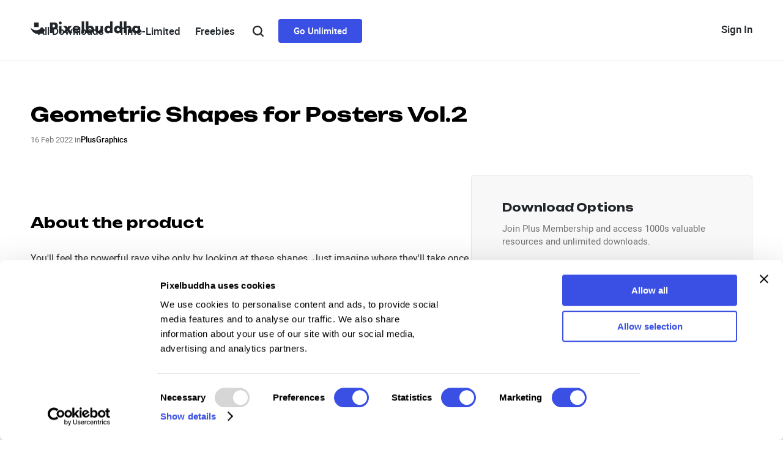

--- FILE ---
content_type: text/html; charset=utf-8
request_url: https://pixelbuddha.net/graphics/2192-geometric-shapes-for-posters-vol-2
body_size: 47325
content:
<!doctype html>
<html data-n-head-ssr lang="en" data-n-head="%7B%22lang%22:%7B%22ssr%22:%22en%22%7D%7D">
	<head >
		<meta data-n-head="ssr" charset="utf-8"><meta data-n-head="ssr" name="viewport" content="width=device-width, initial-scale=1"><meta data-n-head="ssr" name="format-detection" content="telephone=no"><meta data-n-head="ssr" data-hid="og:type" property="og:type" content="article"><meta data-n-head="ssr" data-hid="og:site_name" property="og:site_name" content="Pixelbuddha"><meta data-n-head="ssr" data-hid="twitter:site" property="twitter:site" content="@pixelbuddha"><meta data-n-head="ssr" data-hid="twitter:creator" property="twitter:creator" content="@pixelbuddha"><meta data-n-head="ssr" data-hid="description" name="description" content="You&#x27;ll feel the powerful rave vibe only by looking at these shapes. Just imagine where they&#x27;ll take once you bring them to your creative process!"><meta data-n-head="ssr" data-hid="og:url" property="og:url" content="https://pixelbuddha.net/graphics/2192-geometric-shapes-for-posters-vol-2"><meta data-n-head="ssr" data-hid="og:title" name="og:title" content="Geometric Shapes for Posters Vol.2"><meta data-n-head="ssr" data-hid="og:description" name="og:description" content="You&#x27;ll feel the powerful rave vibe only by looking at these shapes. Just imagine where they&#x27;ll take once you bring them to your creative process!"><meta data-n-head="ssr" data-hid="twitter:title" name="twitter:title" content="Geometric Shapes for Posters Vol.2"><meta data-n-head="ssr" data-hid="twitter:description" name="twitter:description" content="You&#x27;ll feel the powerful rave vibe only by looking at these shapes. Just imagine where they&#x27;ll take once you bring them to your creative process!"><meta data-n-head="ssr" data-hid="twitter:url" property="twitter:url" content="https://pixelbuddha.net/graphics/2192-geometric-shapes-for-posters-vol-2"><meta data-n-head="ssr" property="og:image" content="https://pixelbuddha.net/storage/70131/techno-poster-toolkit-cover2x.jpg" data-hid="og:image"><meta data-n-head="ssr" property="og:image:width" content="640" data-hid="og:image:width"><meta data-n-head="ssr" property="og:image:height" content="480" data-hid="og:image:height"><meta data-n-head="ssr" name="twitter:card" content="summary_large_image" data-hid="twitter:card"><meta data-n-head="ssr" name="twitter:image:src" content="https://pixelbuddha.net/storage/70131/techno-poster-toolkit-cover2x.jpg" data-hid="twitter:image:src"><meta data-n-head="ssr" data-hid="meta-title" name="title" content="Geometric Shapes for Posters Vol.2"><title>Geometric Shapes for Posters Vol.2</title><link data-n-head="ssr" rel="icon" type="image/png" href="/favicon.png"><link data-n-head="ssr" rel="canonical" href="https://pixelbuddha.net/graphics/2192-geometric-shapes-for-posters-vol-2" data-hid="meta-canonical"><link rel="preload" href="/_nuxt/47b7f85.js" as="script"><link rel="preload" href="/_nuxt/9715018.js" as="script"><link rel="preload" href="/_nuxt/9c69249.js" as="script"><link rel="preload" href="/_nuxt/b4a5ba1.js" as="script"><link rel="preload" href="/_nuxt/795d5bb.js" as="script"><link rel="preload" href="/_nuxt/2fc6057.js" as="script"><link rel="preload" href="/_nuxt/d54fe3c.js" as="script"><link rel="preload" href="/_nuxt/095653c.js" as="script"><link rel="preload" href="/_nuxt/78674eb.js" as="script"><link rel="preload" href="/_nuxt/a8cdd2e.js" as="script"><link rel="preload" href="/_nuxt/c21757d.js" as="script"><style data-vue-ssr-id="6c0a68ba:0 6c0a68ba:1 06527654:0 be3ed5c2:0 8d1ca468:0 45239f11:0 104c033c:0 322735dc:0 11a94ee7:0 3ada98d2:0 66fb020e:0 aafa346e:0 4229bbad:0 fd158e64:0 6fe7cb26:0 10130092:0 dce51850:0 cf0e5dd2:0 f85553c4:0">@import url(https://fonts.googleapis.com/css2?family=Unbounded:wght@200..900&display=swap);
@font-face{font-family:"Roboto";src:url(/_nuxt/fonts/roboto-black.1fa7ff3.woff2) format("woff2"),url(/_nuxt/fonts/roboto-black.cc70624.woff) format("woff"),url(/_nuxt/fonts/roboto-black.98f78d0.ttf) format("truetype");font-weight:900;font-style:normal}@font-face{font-family:"Roboto";src:url(/_nuxt/fonts/roboto-blackitalic.65980ee.woff2) format("woff2"),url(/_nuxt/fonts/roboto-blackitalic.8288ecf.woff) format("woff"),url(/_nuxt/fonts/roboto-blackitalic.427b360.ttf) format("truetype");font-weight:900;font-style:italic}@font-face{font-family:"Roboto";src:url(/_nuxt/fonts/roboto-bold.69c40db.woff2) format("woff2"),url(/_nuxt/fonts/roboto-bold.5f92cfe.woff) format("woff"),url(/_nuxt/fonts/roboto-bold.b47b7b1.ttf) format("truetype");font-weight:700;font-style:normal}@font-face{font-family:"Roboto";src:url(/_nuxt/fonts/roboto-bolditalic.8417c6b.woff2) format("woff2"),url(/_nuxt/fonts/roboto-bolditalic.c6b6b67.woff) format("woff"),url(/_nuxt/fonts/roboto-bolditalic.7c80e87.ttf) format("truetype");font-weight:700;font-style:italic}@font-face{font-family:"Roboto";src:url(/_nuxt/fonts/roboto-light.8652d7f.woff2) format("woff2"),url(/_nuxt/fonts/roboto-light.7404809.woff) format("woff"),url(/_nuxt/fonts/roboto-light.c7de780.ttf) format("truetype");font-weight:300;font-style:normal}@font-face{font-family:"Roboto";src:url(/_nuxt/fonts/roboto-lightitalic.5423274.woff2) format("woff2"),url(/_nuxt/fonts/roboto-lightitalic.55566b6.woff) format("woff"),url(/_nuxt/fonts/roboto-lightitalic.b8237a3.ttf) format("truetype");font-weight:300;font-style:italic}@font-face{font-family:"Roboto";src:url(/_nuxt/fonts/roboto-medium.d315590.woff2) format("woff2"),url(/_nuxt/fonts/roboto-medium.e97e09a.woff) format("woff"),url(/_nuxt/fonts/roboto-medium.4397fa2.ttf) format("truetype");font-weight:500;font-style:normal}@font-face{font-family:"Roboto";src:url(/_nuxt/fonts/roboto-mediumitalic.704bac0.woff2) format("woff2"),url(/_nuxt/fonts/roboto-mediumitalic.24098f8.woff) format("woff"),url(/_nuxt/fonts/roboto-mediumitalic.f997a54.ttf) format("truetype");font-weight:500;font-style:italic}@font-face{font-family:"Roboto";src:url(/_nuxt/fonts/roboto-regular.1e76e80.woff2) format("woff2"),url(/_nuxt/fonts/roboto-regular.1f0bbea.woff) format("woff"),url(/_nuxt/fonts/roboto-regular.6dfe2a6.ttf) format("truetype");font-weight:400;font-style:normal}@font-face{font-family:"Roboto";src:url(/_nuxt/fonts/roboto-italic.2d5d764.woff2) format("woff2"),url(/_nuxt/fonts/roboto-italic.12d3787.woff) format("woff"),url(/_nuxt/fonts/roboto-italic.b15bd43.ttf) format("truetype");font-weight:400;font-style:italic}@font-face{font-family:"Roboto";src:url(/_nuxt/fonts/roboto-thin.b9bb886.woff2) format("woff2"),url(/_nuxt/fonts/roboto-thin.eca66f1.woff) format("woff"),url(/_nuxt/fonts/roboto-thin.eccc10f.ttf) format("truetype");font-weight:100;font-style:normal}@font-face{font-family:"Roboto";src:url(/_nuxt/fonts/roboto-thinitalic.631b323.woff2) format("woff2"),url(/_nuxt/fonts/roboto-thinitalic.adf8393.woff) format("woff"),url(/_nuxt/fonts/roboto-thinitalic.8995363.ttf) format("truetype");font-weight:100;font-style:italic}

.nuxt-progress {
  position: fixed;
  top: 0px;
  left: 0px;
  right: 0px;
  height: 2px;
  width: 0%;
  opacity: 1;
  transition: width 0.1s, opacity 0.4s;
  background-color: black;
  z-index: 999999;
}
.nuxt-progress.nuxt-progress-notransition {
  transition: none;
}
.nuxt-progress-failed {
  background-color: red;
}

.container{width:7.68rem;padding-right:15px;padding-left:15px;margin-right:auto;margin-left:auto;box-sizing:border-box}@media(min-width: 768px){.container{padding-right:50px;padding-left:50px;width:100%;max-width:100%}}@media(min-width: 1024px){.container{max-width:100%}}@media(min-width: 1200px){.container{max-width:100%}}@media(min-width: 1520px){.container{max-width:1520px}}html{--root-font-size: 100px;font-size:100px;font-size:100px !important;font-size:calc(
		50.5263157895px + (100 - 50.5263157895) * ((
						100vw - 768px
					) / (1520 - 768))
	) !important}@media(max-width: 768px){html{font-size:50.5263157895px !important}}@media(min-width: 1520px){html{font-size:100px !important}}*,body,html{-webkit-text-size-adjust:none;-webkit-appearance:none;appearance:none;box-sizing:border-box}body{min-height:100vh;width:100%;min-width:3.2rem;color:var(#000);margin:0;display:flex;flex-flow:column nowrap;font-family:"Roboto",sans-serif;font-weight:400;font-size:.2rem}body.frozen{overflow:hidden}body.frozen .header-menu__list,body.frozen .header-login{z-index:0}body.frozen .catalog-list__item{z-index:-1}body.no-scroll{height:100%;overflow:hidden !important;width:100%;z-index:0}body.body--desktop{min-width:768px;background-color:#f1f1f1}@media(min-width: 768px){body.body--desktop{overflow-x:hidden}}body main{flex:1 0 auto;overflow:visible !important}.button-main{display:flex;align-items:center;justify-content:center;font-family:"Roboto",sans-serif;background-color:rgba(0,0,0,0);border:none;cursor:pointer;white-space:nowrap;text-decoration:none;border-radius:.04rem;font-weight:500}.button-main--tiny{color:#fff;background-color:#303655;transition:background-color 200ms ease-out;font-size:.14rem;line-height:.16rem;height:.34rem;padding:.09rem .14rem}.button-main--tiny__icon{height:.06rem;width:.05rem;margin-left:.09rem}.button-main--tiny:hover{background-color:#f14b11}.button-main--tiny:active{background-color:#e54710}.button-main--medium,.button-main--large{font-size:.16rem;line-height:.19rem;height:.46rem;width:1.8rem;padding:.14rem 0 .13rem}.button-main--full{width:100%}.button-main--purple{color:#fff;background-color:#7c78b5;transition:background-color 200ms ease-out}.button-main--purple:hover{background-color:#8a87be}.button-main--purple:active{background-color:#706ca4}.button-main--white{color:#303655;background-color:#fff;transition:box-shadow 200ms ease-out}.button-main--white:hover{box-shadow:0 0 0 .02rem #303655}.button-main--white:active{color:#7c78b5;box-shadow:0 0 0 .02rem #7c78b5}.button-main--grey{height:.64rem;border:none;border-radius:.04rem;background-color:#f7f7f8;color:#000;font-size:.19rem;font-weight:500;cursor:pointer;transition:box-shadow 200ms ease-out,color 200ms ease-out}.button-main--grey:hover{box-shadow:0 0 0 .02rem #000}.button-main--grey:active{color:#7c78b5;box-shadow:0 0 0 .02rem #7c78b5}.button-main--label{background:#fff;border:.01rem solid #d9d9d9;border-radius:.04rem;color:#000;font-size:.13rem;line-height:.17rem;height:.32rem;padding:.06rem .05rem;text-align:center;overflow:hidden;transition:background-color .1s ease-out,border .1s ease-out}.button-main--label:hover,.button-main--label:active{background-color:#f7f7f8}.button-main--label-text{display:block;overflow:hidden}.button-main--loading{color:rgba(0,0,0,0);position:relative}.button-main--loading .preloader{opacity:1;visibility:visible}.button-main-selected{background:#000;color:#fff;border:0;transition:background 100ms ease-out}.button-main-selected:hover,.button-main-selected:active{background:#333}@media(max-width: 1023px){.button-main{display:flex;align-items:center;justify-content:center;font-family:"Roboto",sans-serif;background-color:rgba(0,0,0,0);border:none;cursor:pointer;white-space:nowrap;text-decoration:none;border-radius:.08rem;font-weight:500}.button-main--tiny{color:#fff;background-color:#303655;font-size:.28rem;line-height:.32rem;height:.68rem;padding:.18rem .28rem;transition:background-color 200ms ease-out}.button-main--tiny-icon{height:.12rem;width:.1rem;margin-left:.18rem}.button-main--tiny:hover{background-color:#f14b11}.button-main--tiny:active{background-color:#e54710}.button-main--medium,.button-main--large{font-size:.32rem;line-height:.38rem;height:.92rem;max-height:.92rem;width:3.6rem;max-width:3.6rem;padding:.28rem 0 .26rem}.button-main--full{width:100%}.button-main--purple{color:#fff;background-color:#7c78b5;transition:background-color 200ms ease-out}.button-main--purple:hover{background-color:#8a87be}.button-main--purple:active{background-color:#706ca4}.button-main--white{color:#303655;background-color:#fff;transition:box-shadow 200ms ease-out}.button-main--white:hover{box-shadow:0 0 0 .04rem #303655}.button-main--white:active{color:#7c78b5;box-shadow:0 0 0 .04rem #7c78b5}.button-main--grey{height:1.28rem;border:none;border-radius:.08rem;font-size:.38rem;background-color:#f7f7f8;color:#000;font-weight:500;cursor:pointer;transition:box-shadow 200ms ease-out,color 200ms ease-out}.button-main--grey:hover{box-shadow:0 0 0 .04rem #000}.button-main--grey:active{color:#7c78b5;box-shadow:0 0 0 .04rem #7c78b5}.button-main--label{background:#fff;border:.02rem solid #d9d9d9;border-radius:.08rem;color:#000;font-size:.26rem;line-height:.34rem;height:.64rem;padding:.12rem .1rem;text-align:center;overflow:hidden;transition:background-color .1s ease-out,border .1s ease-out}.button-main--label:hover,.button-main--label:active{background-color:#f7f7f8}.button-main--label-text{display:block;overflow:hidden}.button-main-selected{background:#000;color:#fff;border:0;transition:background 100ms ease-out}.button-main-selected:hover,.button-main-selected:active{background:#333}}.preloader{position:absolute;z-index:1;width:100%;height:100%;top:0;left:0;display:flex;justify-content:center;align-items:center;visibility:hidden;opacity:0;transition:opacity .15s ease-in-out,visibility .15s ease-in-out}.preloader i{display:block;width:15px;height:15px;margin-left:17px;background-color:#fff;animation-name:preloader;animation-duration:1.2675s;animation-iteration-count:infinite;animation-direction:normal;border-radius:50%}.preloader i:nth-of-type(1){margin-left:0;animation-delay:.2495s}.preloader i:nth-last-of-type(2){animation-delay:.5955s;-webkit-animation-delay:.5955s}.preloader i:nth-of-type(3){animation-delay:.7585s;-webkit-animation-delay:.7585s}@keyframes preloader{50%{background-color:#7c78b5}}html{scroll-behavior:smooth}b,strong{font-weight:500}.text-capitalized{text-transform:capitalize}.d-none{display:none}.invisible{visibility:hidden}.button-blue{background-color:#3a50e4;color:#fff;border-radius:4px;padding:10px 25px;font-family:"Roboto";font-weight:500;font-size:15px;text-decoration:none;line-height:19px;transition:background-color 300ms ease-out}.button-blue:hover{background-color:#5f70e9;transition:background-color 300ms ease-out}.button-blue:active{background-color:#1e37db;transition:background-color 300ms ease-out}.button-dark{background-color:#000;color:#fff;border-radius:4px;padding:8px 14px;text-decoration:none;font-family:"Roboto";font-size:14px;line-height:17px;font-weight:600px;transition:background-color 300ms ease-out}.button-dark:hover{background-color:#3a50e4}.button-dark:active{background-color:#1a2eba}.button-gray{display:inline-block;background-color:#f7f7f8;border:0;border-radius:4px;overflow:hidden;padding:8px 14px;color:#212529;font-family:"Roboto",sans-serif;font-weight:500;font-size:14px;line-height:16px;text-decoration:none;white-space:nowrap;cursor:pointer}.button-white{display:inline-block;white-space:nowrap;background-color:#fff;border:1px solid #e6e6e6;border-radius:4px;overflow:hidden;padding:3px 14px;font-family:"Roboto",sans-serif;font-size:14px;font-weight:500;line-height:24px;color:#333;cursor:pointer;transition:background-color 300ms ease-out}.button-white:hover{background-color:#f8f8f8}.menu-link{color:#212529;font-style:normal;font-weight:500;transition:color 300ms ease-out;text-decoration:none;cursor:pointer}.menu-link:hover{color:#3a50e4;transition:color 300ms ease-out}.menu-link:active{color:#1a2eba;transition:color 300ms ease-out}@keyframes LoadingPlaceHolderShimmer{0%{background-position:-468px 0}100%{background-position:468px 0}}.catalog-loading .animate-while-loading{position:relative}.catalog-loading .animate-while-loading:after,img.lazyLoad:not(.isLoaded){animation-duration:1.25s;animation-fill-mode:forwards;animation-iteration-count:infinite;animation-name:LoadingPlaceHolderShimmer;animation-timing-function:linear;background:#a9a9a9;background:linear-gradient(to right, #eeeeee 10%, #dddddd 18%, #eeeeee 33%);background-size:800px 104px;color:rgba(0,0,0,0);text-decoration:none}.catalog-loading .animate-while-loading:after{position:absolute;top:0;left:0;width:100%;height:100%;content:""}@keyframes blink-forward{0%{transform:rotate(-15deg) translateX(-130px);opacity:0}10%{opacity:1}90%{opacity:1}100%{transform:rotate(-15deg) translateX(450px);opacity:0}}@keyframes blink-backward{0%{transform:rotate(-15deg) translateX(450px);opacity:0}10%{opacity:1}90%{opacity:1}100%{transform:rotate(-15deg) translateX(-130px);opacity:0}}.main-menu-item.main-menu__sub-menu:hover:before,.main-menu-item.main-menu__sub-menu:focus:before,.main-menu-item.main-menu__sub-menu:focus-within:before{content:"";position:absolute;z-index:10;top:.6rem;left:0;display:block;width:100%;height:.4rem;background-color:rgba(0,0,0,0)}@media(max-width: 1023px){.main-menu-item.main-menu__sub-menu:hover:before,.main-menu-item.main-menu__sub-menu:focus:before,.main-menu-item.main-menu__sub-menu:focus-within:before{top:1.2rem;height:.8rem}}.main-menu-sub{width:100%;background-color:#fff;position:absolute;left:50%;bottom:0;transform:translateY(100%) translateX(-50%);box-shadow:.06rem .16rem .16rem rgba(0,0,0,.06);visibility:hidden;opacity:0;transition:visibility 0s linear .3s,opacity .2s ease-in-out 0s;border-top:.01rem solid #f0f0f0;z-index:10}@media(max-width: 1023px){.main-menu-sub{box-shadow:.12rem .32rem .32rem rgba(0,0,0,.06);border-top:.02rem solid #f0f0f0}}.main-menu__submenu{opacity:0;visibility:hidden;transition:.25s opacity linear,.25s visibility linear}.main-menu__marked-categories{display:flex;flex-wrap:wrap;align-content:flex-start;max-width:3.2rem;list-style:none;padding-inline-start:0;margin:0}@media screen and (max-width: 1159px){.main-menu__marked-categories{max-width:6.4rem}}.main-menu__marked-category{width:calc(50% - .1rem);margin-right:.2rem;margin-bottom:.2rem}@media screen and (max-width: 1159px){.main-menu__marked-category{width:calc(50% - .2rem);margin-right:.4rem;margin-bottom:.4rem}}.main-menu__marked-category:nth-child(2n){margin-right:0}.main-menu__marked-category-url{display:block;text-decoration:none;transition:opacity .15s linear}.main-menu__marked-category-url:hover,.main-menu__marked-category-url:focus{opacity:.5}.main-menu__marked-category-img{height:.6rem;border-radius:.04rem;width:100%;object-fit:cover;margin-bottom:.12rem;display:block}@media screen and (max-width: 1159px){.main-menu__marked-category-img{height:1.2rem;border-radius:.08rem;margin-bottom:.24rem}}.main-menu__marked-category-title{font-style:normal;font-weight:bold;font-size:.14rem;line-height:.16rem;color:#000}@media screen and (max-width: 1159px){.main-menu__marked-category-title{font-size:.28rem;line-height:.32rem}}.main-menu__categories{columns:2;list-style:none;padding-inline-start:0}.main-menu__category{margin-bottom:.2rem}@media screen and (max-width: 1159px){.main-menu__category{margin-bottom:.4rem}}.main-menu__category-url{font-style:normal;font-weight:bold;font-size:.18rem;line-height:.18rem;color:#232355;display:flex;align-items:center;text-decoration:none;position:relative;transition:.15s color linear}@media screen and (max-width: 1159px){.main-menu__category-url{font-size:.36rem;line-height:.36rem}}.main-menu__category-url:hover,.main-menu__category-url:focus{color:#7c78b5}.main-menu__category-url-icon{position:absolute;left:-0.13rem;opacity:0;transition:.15s opacity linear;-webkit-transform:translateZ(0);transform:translateZ(0);width:.05rem;height:.06rem}@media screen and (max-width: 1159px){.main-menu__category-url-icon{left:-0.26rem;width:.1rem;height:.12rem}}.main-menu__category-url:hover .main-menu__category-url-icon,.main-menu__category-url:focus .main-menu__category-url-icon{opacity:1}.main-menu__banners{display:flex;flex-wrap:wrap;max-width:3.2rem;width:100%;align-content:flex-start}@media(max-width: 1023px){.main-menu__banners{max-width:6.4rem}}.main-menu__banner{margin-right:.2rem;margin-top:.2rem;width:calc(50% - .1rem)}@media(max-width: 1023px){.main-menu__banner{margin-right:.4rem;margin-top:.4rem;width:calc(50% - .2rem)}}.main-menu__banner:nth-child(2n){margin-right:0}.main-menu__banner:nth-child(1),.main-menu__banner:nth-child(2){margin-top:0}.main-menu__banner-url{display:block;text-decoration:none;transition:opacity .15s linear}.main-menu__banner-url:hover,.main-menu__banner-url:focus{opacity:.5}.main-menu__banner-img{max-width:100%;width:1.5rem;height:.8rem;border-radius:.04rem;object-fit:cover;display:block}@media screen and (max-width: 1159px){.main-menu__banner-img{width:3rem;height:1.6rem;border-radius:.08rem}}.main-menu-link:hover+.main-menu__submenu,.main-menu-link:focus+.main-menu__submenu{opacity:1;visibility:visible}
.header .text-secondary[data-v-233c9186]{color:#686d76;font-weight:400;font-size:14px;line-height:22px}.header .label[data-v-233c9186]{background-color:#212529;border-radius:2px;color:#fff;padding:2px 8px;font-weight:700;font-size:10px;line-height:12px;display:inline-block}.header .label-blue[data-v-233c9186]{background-color:#3a50e4}.header-top[data-v-233c9186]{display:flex;align-items:center;height:.4rem;position:relative;margin:.37rem 0 .4rem 0}.header-top__wrapper[data-v-233c9186]{display:flex;flex-direction:column;align-items:center;justify-content:space-between;position:relative;color:#747474;width:100%}.header-top__wrapper-controls[data-v-233c9186]{width:100%;display:flex;align-items:center;justify-content:space-between}.header-top-hr[data-v-233c9186]{border-top:1px solid #e6e6e6;margin-bottom:.12rem}.header-logo[data-v-233c9186]{display:flex;align-items:center;justify-content:flex-start;min-width:2.2rem;z-index:11}.header-logo__img[data-v-233c9186]{width:2.12rem;height:.24rem}@media(max-width: 1023px){.header-logo__img-desktop[data-v-233c9186]{display:none}}@media(min-width: 1024px){.header-logo__img-tablet[data-v-233c9186]{display:none}}.header-login[data-v-233c9186]{display:flex;align-items:center;justify-content:flex-end;min-width:2.2rem;z-index:11;position:relative}.header-login__button[data-v-233c9186]{font-size:17px;line-height:20px;display:flex;align-items:center;justify-content:center;padding:.08rem 0 .07rem 0;height:.4rem}.header-login__account:hover .header-login__dropdown[data-v-233c9186],.header-login__account:hover .header-login__avatar[data-v-233c9186]::after{visibility:visible;opacity:1;transition-delay:0s,0s,.2s}.header-login__avatar[data-v-233c9186]{height:.4rem;width:.4rem;display:flex;position:relative;text-decoration:none}.header-login__avatar-image[data-v-233c9186]{border-radius:4px;width:100%;object-fit:cover}.header-login__avatar-placeholder[data-v-233c9186]{display:flex;text-align:center;justify-content:center;flex-direction:column;width:100%;height:100%;background-color:#f8f8f8;border:2px solid #f8f8f8;border-radius:4px;color:#000;transition:border-color 300ms ease-out;font-size:16px;font-weight:700;line-height:19px}.header-login__avatar-placeholder[data-v-233c9186]:hover{border-color:#d9d9d9;transition:border-color 300ms ease-out}.header-login__dropdown[data-v-233c9186]{position:absolute;left:auto;right:0;margin-top:20px;z-index:1;visibility:hidden;opacity:0;transition:transform .2s ease-in-out 0s,visibility 0s linear .3s,z-index 0s linear .01s,opacity .2s ease-in-out 0s;background-color:#fff;border:1px solid #d9d9d9;border-radius:4px;overflow:hidden;box-sizing:border-box;padding:.14rem .28rem .28rem;z-index:10}.header-login__dropdown-list[data-v-233c9186]{list-style:none;padding-inline-start:0;margin:0;min-width:2.28rem;width:2.28rem}.header-login__dropdown .dropdown-list__item[data-v-233c9186]{position:relative}.header-login__dropdown .dropdown-list__item--username[data-v-233c9186]{margin-bottom:.12rem}.header-login__dropdown .dropdown-list__item--username .button-plus[data-v-233c9186]{display:block;align-items:center;justify-content:center;width:.14rem;height:.14rem;background:#7c78b5;position:relative;border-radius:.02rem;transition:background .1s linear}.header-login__dropdown .dropdown-list__item--username .button-plus[data-v-233c9186]:before,.header-login__dropdown .dropdown-list__item--username .button-plus[data-v-233c9186]:after{content:"";display:block;background:#fff;position:absolute;left:50%;top:50%;transform:translate(-50%, -50%)}.header-login__dropdown .dropdown-list__item--username .button-plus[data-v-233c9186]:after{width:.02rem;height:.06rem}.header-login__dropdown .dropdown-list__item--username .button-plus[data-v-233c9186]:before{width:.06rem;height:.02rem}.header-login__dropdown .dropdown-list__item--username .button-plus[data-v-233c9186]:hover{background:#908dbe}.header-login__dropdown .dropdown-list__item--username .button-plus[data-v-233c9186]:active{background:#706da1}.header-login__dropdown .dropdown-list__item--username .button-plus.button-plus--large[data-v-233c9186]{width:.24rem;height:.24rem;border-radius:.04rem}.header-login__dropdown .dropdown-list__item--username .button-plus.button-plus--large[data-v-233c9186]:before,.header-login__dropdown .dropdown-list__item--username .button-plus.button-plus--large[data-v-233c9186]:after{border-radius:.1rem}.header-login__dropdown .dropdown-list__item--username .button-plus.button-plus--large[data-v-233c9186]:after{width:.04rem;height:.12rem}.header-login__dropdown .dropdown-list__item--username .button-plus.button-plus--large[data-v-233c9186]:before{width:.12rem;height:.04rem}.header-login__dropdown .dropdown-list__item--username .button-plus[data-v-233c9186]{position:absolute;right:0;top:.11rem}.header-login__dropdown .dropdown-list__item-link[data-v-233c9186]{transition:color .15s ease-in-out;display:inline-block;width:100%;font-size:16px;line-height:20px;margin:.08rem 0;text-decoration:none;box-sizing:border-box}.header-login__dropdown .dropdown-list__item-text[data-v-233c9186]{cursor:default;transition:color .15s ease-in-out;display:inline-block;width:100%;color:#212529;font-size:18px;line-height:21px;font-weight:500;text-decoration:none;box-sizing:border-box;width:90%;white-space:nowrap;overflow:hidden;text-overflow:clip;-webkit-mask-image:linear-gradient(to right, black 80%, transparent 100%);-webkit-mask-repeat:no-repeat;-webkit-mask-size:100% 100%;mask-image:linear-gradient(to right, black 80%, transparent 100%);mask-repeat:no-repeat;mask-size:100% 100%}.header .catalog-title[data-v-233c9186]{margin-bottom:0}.header .catalog-title+.catalog-related-tags[data-v-233c9186]{margin-top:10px}@media(max-width: 1023px){.header-top[data-v-233c9186]{display:flex;align-items:center;height:1rem;position:relative}.header-top__wrapper[data-v-233c9186]{display:flex;align-items:center;justify-content:center;position:relative;color:#747474;height:.8rem;width:100%}.header-top__wrapper-controls[data-v-233c9186]{width:100%;display:flex;align-items:center;justify-content:space-between}.header-logo[data-v-233c9186]{display:flex;align-items:center;justify-content:flex-start;min-width:2.4rem;z-index:11}.header-logo__img[data-v-233c9186]{width:auto;height:auto}.header-login[data-v-233c9186]{display:flex;align-items:center;justify-content:flex-end;min-width:2.4rem;z-index:11}.header-login__button[data-v-233c9186]{padding:.16rem 0 .14rem 0;height:.8rem;width:2rem}.header-login__account:hover .header-login__dropdown[data-v-233c9186],.header-login__account:hover .header-login__avatar[data-v-233c9186]::after{visibility:visible;opacity:1;transition-delay:0s,0s,.2s}.header-login__avatar[data-v-233c9186]{height:.8rem;width:.8rem;display:flex;position:relative}.header-login__avatar-image[data-v-233c9186]{border-radius:4px;width:100%;object-fit:cover}.header-login__dropdown[data-v-233c9186]{padding:.28rem .56rem .56rem}.header-login__dropdown-list[data-v-233c9186]{list-style:none;padding-inline-start:0;margin:0;min-width:4.56rem}.header-login__dropdown .dropdown-list__item[data-v-233c9186]{position:relative}.header-login__dropdown .dropdown-list__item--username .button-plus[data-v-233c9186]{display:block;align-items:center;justify-content:center;width:.28rem;height:.28rem;background:#7c78b5;position:relative;border-radius:.04rem;transition:background .1s linear}.header-login__dropdown .dropdown-list__item--username .button-plus[data-v-233c9186]:before,.header-login__dropdown .dropdown-list__item--username .button-plus[data-v-233c9186]:after{content:"";display:block;background:#fff;position:absolute;left:50%;top:50%;transform:translate(-50%, -50%)}.header-login__dropdown .dropdown-list__item--username .button-plus[data-v-233c9186]:after{width:.04rem;height:.12rem}.header-login__dropdown .dropdown-list__item--username .button-plus[data-v-233c9186]:before{width:.12rem;height:.04rem}.header-login__dropdown .dropdown-list__item--username .button-plus[data-v-233c9186]:hover{background:#908dbe}.header-login__dropdown .dropdown-list__item--username .button-plus[data-v-233c9186]:active{background:#706da1}.header-login__dropdown .dropdown-list__item--username .button-plus.button-plus--large[data-v-233c9186]{width:.48rem;height:.48rem;border-radius:.08rem}.header-login__dropdown .dropdown-list__item--username .button-plus.button-plus--large[data-v-233c9186]:before,.header-login__dropdown .dropdown-list__item--username .button-plus.button-plus--large[data-v-233c9186]:after{border-radius:.2rem}.header-login__dropdown .dropdown-list__item--username .button-plus.button-plus--large[data-v-233c9186]:after{width:.08rem;height:.24rem}.header-login__dropdown .dropdown-list__item--username .button-plus.button-plus--large[data-v-233c9186]:before{width:.24rem;height:.08rem}.header-login__dropdown .dropdown-list__item--username .button-plus[data-v-233c9186]{position:absolute;right:0;top:.22rem}.header-login__dropdown .dropdown-list__item-link[data-v-233c9186]{transition:color .15s ease-in-out;display:inline-block;width:100%;margin:.16rem 0;text-decoration:none;box-sizing:border-box}}
.banner-row[data-v-64ae8abf]{width:100%;position:sticky;top:0;display:flex;align-items:center;box-sizing:border-box;z-index:1052;max-width:none}.banner-col[data-v-64ae8abf]{width:100%;display:flex;justify-content:center;align-content:center;overflow:hidden;text-align:center}.banner-col img[data-v-64ae8abf]{max-width:100%;max-height:100%;height:100%}@media(max-width: 992px){.main-header[data-v-64ae8abf]{top:0}.banner-row[data-v-64ae8abf]{display:none}}
.header-menu[data-v-daa94fd8]{display:flex;align-items:center;justify-content:end;position:absolute;width:100%}.header-menu__list[data-v-daa94fd8]{z-index:100;display:flex;align-items:center;justify-content:center;margin-right:70px}.header-menu__list .menu-separator[data-v-daa94fd8]{display:none}.header-menu__list-item[data-v-daa94fd8]{overflow:hidden}.header-menu__list-item[data-v-daa94fd8]:hover{overflow:visible}.header-menu__list-item:hover .dropdown-menu[data-v-daa94fd8]{transition:opacity .3s ease-in-out,height 0s;opacity:1;height:auto}.header-menu__list-item[data-v-daa94fd8]:active{overflow:visible}.header-menu__list-item:first-child+.menu-separator[data-v-daa94fd8]{display:inline-block;border:1px solid #d9d9d9;border-radius:1px;height:.2069rem}.header-menu__link[data-v-daa94fd8]{font-size:17px;line-height:20;padding-left:12px;padding-right:12px;display:flex;align-items:center;height:.4rem}@media(max-width: 1023px){.header-menu[data-v-daa94fd8]{display:flex;align-items:center;justify-content:end}.header-menu__list[data-v-daa94fd8]{display:flex;align-items:center;justify-content:center;margin-right:92px}.header-menu__link[data-v-daa94fd8]{padding:0 10px;height:2rem}}.header-menu.user-authorized .header-menu__list[data-v-daa94fd8]{margin-right:56px}@media(max-width: 1023px){.header-menu.user-authorized .header-menu__list[data-v-daa94fd8]{margin-right:62px}}.header-menu .menu-item-premium[data-v-daa94fd8]{margin-left:5px;margin-right:5px;display:flex}.header-menu .button-search[data-v-daa94fd8]{margin-right:12px;height:auto}@media(max-width: 856px){.user-not-subscribed .header-menu__link[data-v-daa94fd8]{padding:0 .7vw}}
.dropdown-menu[data-v-2db34cb7]{position:absolute;right:50px;overflow:hidden;opacity:0;height:0;transition:opacity .3s ease-in,height 0s}.dropdown-menu__container[data-v-2db34cb7]{padding-top:20px}.dropdown-menu__wrapper[data-v-2db34cb7]{border:1px solid #d9d9d9;border-radius:4px;overflow:hidden;background-color:#fff;padding:50px;display:grid;grid-template-columns:1fr auto;column-gap:40px}.dropdown-menu__block[data-v-2db34cb7]{display:grid;justify-items:flex-start}.dropdown-menu__categories[data-v-2db34cb7]{list-style:none;padding:0;margin:0;display:grid;align-content:flex-start;grid-template-columns:1fr 1fr;gap:6px}.dropdown-menu__category-url[data-v-2db34cb7]{font-family:"Roboto";font-size:15px;line-height:21px}.dropdown-menu__category-url[data-v-2db34cb7]:not(:hover,:active){color:#000}.dropdown-menu__desc[data-v-2db34cb7]{font-family:"Roboto";font-weight:400;font-size:14px;line-height:22px;color:#686d76;margin:20px 0;max-width:300px}.dropdown-menu__link[data-v-2db34cb7]{display:flex;align-items:center;column-gap:10px}.dropdown-menu__link img[data-v-2db34cb7]{max-width:12px;max-height:12px}.dropdown-menu__picture[data-v-2db34cb7]{border-radius:4px;object-fit:cover;min-width:160px;min-height:240px;max-width:160px;max-height:240px}
label[data-v-21e7d3d7]{display:inline-block;box-sizing:border-box;background:none;margin:0;padding:0;border:0;cursor:pointer}svg path[data-v-21e7d3d7]{fill:#212529}label:hover svg path[data-v-21e7d3d7]{fill:#3a50e4}label:active svg path[data-v-21e7d3d7]{fill:#1a2eba}
.header-menu__search[data-v-aaa1b9f4]{display:flex;align-items:stretch;justify-content:flex-end;position:relative;top:-0.32rem;margin-bottom:-0.67rem;width:100%;border:none;z-index:100}.header-menu__search-input[data-v-aaa1b9f4]{font-family:"Roboto",sans-serif;font-weight:400;font-style:normal;font-size:.16rem;line-height:55px;padding:0 22px;width:100%;max-width:602px;height:55px;border:0;outline:0;border-radius:4px;border:1px solid #d9d9d9;outline:1px solid rgba(0,0,0,0);cursor:pointer;color:#000;caret-color:#747474;transition:border-color 300ms ease-out,outline-color 300ms ease-out}.header-menu__search-input[data-v-aaa1b9f4]:hover{border:1px solid #212529;outline:1px solid #212529}.header-menu__search-input[data-v-aaa1b9f4]:focus{border:1px solid #212529;outline:1px solid #212529}.header-menu__search-input:focus+.button-search[data-v-aaa1b9f4]{filter:brightness(0)}.header-menu__search-input[data-v-aaa1b9f4]::placeholder{color:#747474}@media(max-width: 1023px){.header-menu__search[data-v-aaa1b9f4]{display:flex;align-items:stretch;position:relative;height:.72rem;width:100%;border:none}.header-menu__search-input[data-v-aaa1b9f4]{font-size:.32rem}}.button-search[data-v-aaa1b9f4]{position:absolute;top:0;right:0;height:.18rem;padding:0;transition:filter 200ms ease-out}.button-search__icon[data-v-aaa1b9f4]{height:.18rem;width:.18rem;padding:0}@media(max-width: 1023px){.button-search[data-v-aaa1b9f4]{position:absolute;top:0;right:0;height:.36rem;padding:0}.button-search__icon[data-v-aaa1b9f4]{height:.36rem;width:.36rem;padding:0}}
.product-header[data-v-5d0355c3]{margin:60px 0 50px}.product-header h1[data-v-5d0355c3]{font-family:"Unbounded",sans-serif;font-size:32px;font-weight:700;line-height:38.4px;text-align:left;color:#000;margin:0;margin-bottom:13px}.product-header__wrap[data-v-5d0355c3]{font-family:"Roboto";font-size:13px;font-weight:400;line-height:18.2px;display:flex;align-items:center;flex-wrap:wrap;gap:5px}.product-header__wrap .button-special .spin[data-v-5d0355c3]{color:#3a50e4}.product-header__wrap time[data-v-5d0355c3]{color:#747474}.product-header__wrap a[data-v-5d0355c3]{font-weight:500;color:#000;text-decoration:none}.product-header__wrap a[data-v-5d0355c3]:first-letter{text-transform:uppercase}.product-aside[data-v-5d0355c3]{position:sticky;top:50px;height:100%;margin-bottom:100px}.product-preview[data-v-5d0355c3]{display:none}.product-wrapper[data-v-5d0355c3]{display:flex;column-gap:50px}.product-feed[data-v-5d0355c3]{width:100%}.product-graphics[data-v-5d0355c3]{display:flex;flex-wrap:wrap;gap:10px 20px;margin-bottom:60px}.product-image[data-v-5d0355c3]{flex:1;display:flex}.product-image:hover .like[data-v-5d0355c3]{opacity:1}.product-image.border[data-v-5d0355c3]{border-radius:4px;overflow:hidden;outline:1px solid #e6e6e6;outline-offset:-1px}.product-image img[data-v-5d0355c3]{border-radius:4px;width:100%}.product-image img.isLoading[data-v-5d0355c3]{aspect-ratio:3/2}.product-image .like[data-v-5d0355c3]{background-color:rgba(247,247,248,.8);display:flex;align-items:center;justify-content:center;position:absolute;border:0;border-radius:4px;right:10px;top:10px;opacity:0;transition:.3s ease-out;width:40px;height:40px;cursor:pointer}.product-image .like svg path[data-v-5d0355c3]{transition:fill .2s,stroke .2s}.product-image .like[data-v-5d0355c3]:hover{background-color:#f7f7f8}.product-image .like:hover svg path[data-v-5d0355c3]{stroke:#f14b11;fill:#f7f7f8}.product-image .like[value=true][data-v-5d0355c3]{background-color:rgba(247,247,248,.8)}.product-image .like[value=true] svg path[data-v-5d0355c3]{fill:#f14b11;stroke:#f14b11}.product-image .like[value=true][data-v-5d0355c3]:hover{background-color:rgba(247,247,248,.8)}.product-image .like[value=true]:hover svg path[data-v-5d0355c3]{fill:#f14b11;stroke:#f14b11}.product .btn-default.like[value=true][data-v-5d0355c3]{background-color:rgba(247,247,248,.8)}.product .btn-default.like[value=true] svg path[data-v-5d0355c3]{fill:#f14b11;stroke:#f14b11}.product[data-v-5d0355c3] .product-relevant-downloads h2{font-family:"Unbounded",sans-serif;font-size:32px;font-weight:700;line-height:46px;color:#000;margin:0;margin-bottom:65px}.product[data-v-5d0355c3] .product-relevant-downloads .catalog-list{padding-bottom:75px}.product[data-v-5d0355c3] .product-relevant-downloads .catalog-list__block{row-gap:40px;column-gap:49px;max-width:none}.product[data-v-5d0355c3] .product-relevant-downloads .catalog-list__item{width:calc(25% - 38px);margin:0}.product[data-v-5d0355c3] .product-relevant-downloads .catalog-list__item:empty{display:none}.product[data-v-5d0355c3] .product-relevant-downloads .catalog-list__item:nth-child(n+9){display:none}.product[data-v-5d0355c3] .product-relevant-downloads .catalog-list__item-picture{height:auto}.product[data-v-5d0355c3] .product-relevant-downloads .catalog-list__item-picture img{aspect-ratio:3/2}.product[data-v-5d0355c3] .product-relevant-downloads .catalog-list__item-underline-title{font-family:"Roboto";font-size:16px;font-weight:500;line-height:23px;color:#212529}.product[data-v-5d0355c3] .product-relevant-downloads .catalog-list__item-underline-price{font-family:"Roboto";font-size:15px;font-weight:500;line-height:20px;color:#212529}.product[data-v-5d0355c3] .product-desc{font-family:"Roboto";font-size:16px;font-weight:400;line-height:26px;color:#333;margin-bottom:100px}.product[data-v-5d0355c3] .product-desc h2{font-family:"Unbounded",sans-serif;font-size:24px;font-weight:700;line-height:34px;margin:0;margin-bottom:28px;color:#000}.product[data-v-5d0355c3] .product-desc h3{font-weight:700;margin:0;margin-bottom:25px}.product[data-v-5d0355c3] .product-desc p{margin:0;margin-bottom:28px}.product[data-v-5d0355c3] .product-desc p strong,.product[data-v-5d0355c3] .product-desc p span{font-weight:700}.product[data-v-5d0355c3] .product-desc ul{padding-left:20px;margin:0;margin-bottom:24px}.product[data-v-5d0355c3] .catalog-related-tags{margin-bottom:100px;max-width:100%}.product[data-v-5d0355c3] .catalog-related-tags h2{font-family:"Unbounded",sans-serif;font-size:24px;font-weight:700;line-height:34.8px;color:#000;margin:0;margin-bottom:30px}.product[data-v-5d0355c3] .catalog-related-tags-list{margin-bottom:0}.product[data-v-5d0355c3] .pin-hover{position:relative}.product[data-v-5d0355c3] .pin-hover:hover .pinit{opacity:1}.product[data-v-5d0355c3] .pinit{background:#e60023 url("/assets/images/design/pinit.png") no-repeat center;left:10px;top:10px;width:68px;height:32px;padding:3px 10px;opacity:0;position:absolute;border-radius:2px;background-size:44px 18px;transition:.3s;z-index:5}.product-bottom[data-v-5d0355c3]{background-color:#fff;border-top:1px solid #d9d9d9;position:fixed;padding:27px 0;bottom:0;z-index:300;width:100%}.product-bottom__wrap[data-v-5d0355c3]{display:flex;align-items:center}.product-bottom[data-v-5d0355c3] .mirrored-button{margin-left:auto}.product-bottom[data-v-5d0355c3] .mirrored-button a{text-decoration:none}.product-bottom[data-v-5d0355c3] .mirrored-button button,.product-bottom button[data-v-5d0355c3]{display:flex;align-items:center;justify-content:center;cursor:pointer}.product-bottom[data-v-5d0355c3] .mirrored-button button.btn-default,.product-bottom button.btn-default[data-v-5d0355c3]{background-color:#fff;border:1px solid #d9d9d9;border-radius:4px;margin-right:18px;width:44px;height:44px}.product-bottom[data-v-5d0355c3] .mirrored-button button.btn-default:last-child,.product-bottom button.btn-default[data-v-5d0355c3]:last-child{margin-right:0}.product-bottom[data-v-5d0355c3] .mirrored-button button.btn-orange,.product-bottom button.btn-orange[data-v-5d0355c3]{font-family:"Roboto";font-size:16px;font-weight:700;line-height:18px;background-color:#f14b11;color:#fff;text-align:center;border:none;border-radius:4px;padding:14px 10px;margin-left:auto;width:196px}.product-bottom[data-v-5d0355c3] .btn-product-download{padding:16px 10px;font-size:16px;line-height:18px;min-width:196px}.product .btn-tiny[data-v-5d0355c3],.product[data-v-5d0355c3] .product-desc a{transition:.2s;color:#000;font-weight:500;text-decoration:none}.product .btn-tiny[data-v-5d0355c3]:hover,.product[data-v-5d0355c3] .product-desc a:hover{color:#3a50e4}.product .btn-tiny[data-v-5d0355c3]:active,.product[data-v-5d0355c3] .product-desc a:active{color:#343d7b}.product .break[data-v-5d0355c3]{width:100%}.product.-tablet .product-preview__count[data-v-5d0355c3],.product.-mobile .product-preview__count[data-v-5d0355c3]{position:relative}.product.-tablet .product-preview__count[data-v-5d0355c3]::after,.product.-mobile .product-preview__count[data-v-5d0355c3]::after{content:","}.product.-tablet .product-preview__count[data-v-5d0355c3]:last-child::after,.product.-mobile .product-preview__count[data-v-5d0355c3]:last-child::after{content:none}.product.-tablet .product-header[data-v-5d0355c3],.product.-mobile .product-header[data-v-5d0355c3]{margin:50px 0 30px}.product.-tablet .product-header h1[data-v-5d0355c3],.product.-mobile .product-header h1[data-v-5d0355c3]{line-height:42px;margin-bottom:20px}.product.-tablet .product-graphics[data-v-5d0355c3],.product.-mobile .product-graphics[data-v-5d0355c3]{margin-bottom:50px}.product.-tablet .product-aside[data-v-5d0355c3],.product.-mobile .product-aside[data-v-5d0355c3]{display:none}.product.-tablet .product-aside__block[data-v-5d0355c3],.product.-mobile .product-aside__block[data-v-5d0355c3]{padding:40px 50px 70px}.product.-tablet[data-v-5d0355c3] .product-relevant-downloads h2,.product.-mobile[data-v-5d0355c3] .product-relevant-downloads h2{font-size:24px;line-height:34px;margin-bottom:40px}.product.-tablet[data-v-5d0355c3] .product-relevant-downloads .catalog-list,.product.-mobile[data-v-5d0355c3] .product-relevant-downloads .catalog-list{padding-bottom:60px}.product.-tablet[data-v-5d0355c3] .product-relevant-downloads .catalog-list__block,.product.-mobile[data-v-5d0355c3] .product-relevant-downloads .catalog-list__block{justify-content:flex-start;row-gap:30px;column-gap:20px}.product.-tablet[data-v-5d0355c3] .product-relevant-downloads .catalog-list__item-underline,.product.-mobile[data-v-5d0355c3] .product-relevant-downloads .catalog-list__item-underline{height:auto}.product.-tablet[data-v-5d0355c3] .product-relevant-downloads .catalog-list__item-underline-price,.product.-mobile[data-v-5d0355c3] .product-relevant-downloads .catalog-list__item-underline-price{font-family:"Roboto";font-size:18px;font-weight:700;line-height:23px;color:#212529;width:100%}.product.-tablet[data-v-5d0355c3] .product-relevant-downloads .catalog-list__item-underline-title,.product.-mobile[data-v-5d0355c3] .product-relevant-downloads .catalog-list__item-underline-title{font-family:"Roboto";font-size:16px;font-weight:500;line-height:23px;color:#212529;width:100%}.product.-tablet[data-v-5d0355c3] .product-relevant-downloads .catalog-list__item-underline-price,.product.-mobile[data-v-5d0355c3] .product-relevant-downloads .catalog-list__item-underline-price{width:auto;display:none}.product.-tablet[data-v-5d0355c3] .product-relevant-downloads .catalog-list__item,.product.-mobile[data-v-5d0355c3] .product-relevant-downloads .catalog-list__item{padding-right:0;flex:none;padding:0;width:calc(33% - 11px);height:auto}.product.-tablet[data-v-5d0355c3] .product-relevant-downloads .catalog-list__item:nth-child(n+9),.product.-mobile[data-v-5d0355c3] .product-relevant-downloads .catalog-list__item:nth-child(n+9){display:block}.product.-tablet[data-v-5d0355c3] .product-relevant-downloads .catalog-list__item:empty,.product.-mobile[data-v-5d0355c3] .product-relevant-downloads .catalog-list__item:empty{display:none}.product.-tablet[data-v-5d0355c3] .product-relevant-downloads .catalog-list__item>div,.product.-mobile[data-v-5d0355c3] .product-relevant-downloads .catalog-list__item>div{width:100%}.product.-tablet[data-v-5d0355c3] .product-relevant-downloads .catalog-list__item-picture,.product.-mobile[data-v-5d0355c3] .product-relevant-downloads .catalog-list__item-picture{margin-bottom:15px}.product.-tablet[data-v-5d0355c3] .product-desc,.product.-mobile[data-v-5d0355c3] .product-desc{margin-bottom:60px}.product.-tablet[data-v-5d0355c3] .product-desc p,.product.-tablet[data-v-5d0355c3] .product-desc ul li,.product.-mobile[data-v-5d0355c3] .product-desc p,.product.-mobile[data-v-5d0355c3] .product-desc ul li{font-size:18px}.product.-tablet[data-v-5d0355c3] .product-desc h3,.product.-mobile[data-v-5d0355c3] .product-desc h3{font-size:19px}.product.-tablet[data-v-5d0355c3] .product-commerce,.product.-mobile[data-v-5d0355c3] .product-commerce{position:static}.product.-tablet[data-v-5d0355c3] .product-commerce .product-aside__block,.product.-mobile[data-v-5d0355c3] .product-commerce .product-aside__block{width:100%}.product.-tablet[data-v-5d0355c3] .product-commerce-wrapper,.product.-mobile[data-v-5d0355c3] .product-commerce-wrapper{margin-bottom:60px}.product.-mobile h1[data-v-5d0355c3]{font-size:24px;line-height:28px}.product.-mobile #product-preview[data-v-5d0355c3]{position:absolute;font-size:0;width:0;height:0;z-index:-1}.product.-mobile #product-preview:checked+.product-preview__wrap[data-v-5d0355c3]{display:none}.product.-mobile #product-preview:checked~.frame-wrapper[data-v-5d0355c3],.product.-mobile #product-preview:checked~.product-image[data-v-5d0355c3]{display:block}.product.-mobile #product-preview~.frame-wrapper[data-v-5d0355c3],.product.-mobile #product-preview~.product-image[data-v-5d0355c3]{display:none}.product.-mobile .product-header h1[data-v-5d0355c3]{line-height:32px}.product.-mobile .product-preview__wrap[data-v-5d0355c3]{display:flex;align-items:center;justify-content:space-between;width:100%}.product.-mobile .product-preview__wrap label[data-v-5d0355c3]{font-family:"Roboto";font-size:16px;font-weight:700;line-height:18px;text-align:center;display:flex;align-items:center;justify-content:center;background-color:#000;background-image:url("/img/preview.svg");background-position:center;background-size:100%;border-radius:4px;color:#fff;transition:all .4s ease-out;width:160px;height:46px}.product.-mobile .product-preview__wrap label[data-v-5d0355c3]:hover{background-color:#4d588e;background-size:105%}.product.-mobile .product-preview__wrap div[data-v-5d0355c3]{font-family:"Roboto";font-size:16px;font-weight:400;line-height:27px;display:flex;align-items:center;color:#000}.product.-mobile[data-v-5d0355c3] .product-desc{margin-bottom:80px}.product.-mobile[data-v-5d0355c3] .product-desc h2{font-size:18px;line-height:18px}.product.-mobile[data-v-5d0355c3] .product-desc h3{font-size:16px;line-height:23px}.product.-mobile[data-v-5d0355c3] .product-desc p,.product.-mobile[data-v-5d0355c3] .product-desc ul li{font-size:16px;line-height:27px}.product.-mobile[data-v-5d0355c3] .product-desc p{margin-bottom:28px}.product.-mobile[data-v-5d0355c3] .product-relevant-downloads h2,.product.-mobile[data-v-5d0355c3] .catalog-related-tags h2{font-size:18px;line-height:18px}.product.-mobile[data-v-5d0355c3] .product-commerce .product-aside__block{margin:0;padding:32px 30px 40px 30px;width:auto}.product.-mobile[data-v-5d0355c3] .break{display:none}.product.-mobile[data-v-5d0355c3] .product-image{flex:auto}.product.-mobile[data-v-5d0355c3] .product-image img{display:block}.product.-mobile[data-v-5d0355c3] .product-graphics{gap:20px;margin-bottom:60px}.product.-mobile[data-v-5d0355c3] .product-relevant-downloads .catalog-list__item{padding:0;flex:none}.product.-mobile[data-v-5d0355c3] .product-relevant-downloads .catalog-list__item-picture{margin-bottom:18px}.product.-mobile[data-v-5d0355c3] .product-relevant-downloads .catalog-list__item-underline-title{font-size:16px;line-height:22px}.catalog-loading a[data-v-5d0355c3],.catalog-loading p[data-v-5d0355c3],.catalog-loading span[data-v-5d0355c3],.catalog-loading h1[data-v-5d0355c3],.catalog-loading h2[data-v-5d0355c3],.catalog-loading h3[data-v-5d0355c3],.catalog-loading h4[data-v-5d0355c3],.catalog-loading h5[data-v-5d0355c3],.catalog-loading h6[data-v-5d0355c3],.catalog-loading .product-desc[data-v-5d0355c3]{opacity:.2}.product-commerce[data-v-5d0355c3]{width:100%;margin-bottom:20px;z-index:10}.time-limited-expired[data-v-5d0355c3] .product-aside__head,.time-limited-expired[data-v-5d0355c3] .product-aside__plus,.time-limited-expired[data-v-5d0355c3] #product-download-button{display:none}.time-limited-expired[data-v-5d0355c3] .product-aside__foot{margin-top:0}.product-banner[data-v-5d0355c3]{width:460px;display:inline-block;position:relative}.product-banner img[data-v-5d0355c3]{border-radius:.04rem;width:100%}.product-banner img[data-v-5d0355c3]:nth-child(2){position:absolute;top:0;left:0;opacity:0;transition:opacity .3s ease-out}.product-banner:hover img[data-v-5d0355c3]{opacity:1;transition:opacity .3s ease-out}.catalog-commerce-wrapper[data-v-5d0355c3]{display:flex;flex-direction:column}@media(min-width: 768px){.catalog-commerce-wrapper[data-v-5d0355c3]{flex-direction:row;gap:40px}}.has-expired-block .catalog-commerce-wrapper[data-v-5d0355c3]{margin-bottom:40px}@media(max-width: 1023px){.has-expired-block .product-commerce[data-v-5d0355c3]{margin-bottom:0}}.has-expired-block[data-v-5d0355c3] .product-aside__block{width:auto;height:100%;border-radius:0 0 4px 4px}@media(min-width: 768px){.has-expired-block[data-v-5d0355c3] .product-aside__block{width:100%}}@media(max-width: 1023px){.has-expired-block[data-v-5d0355c3] .product-aside__block{padding:32px 30px;border-radius:4px}}@media(max-width: 767px){.has-expired-block[data-v-5d0355c3] .product-aside__block{border-radius:0 0 4px 4px}}@media(max-width: 1023px){.has-expired-block[data-v-5d0355c3] #product-purshase-button{padding:32px 30px}}.-tablet .has-expired-block .catalog-commerce-wrapper[data-v-5d0355c3]{flex-direction:row;gap:40px}.-tablet .has-expired-block .catalog-commerce-wrapper div[data-v-5d0355c3]{width:calc(50% - 20px);height:auto}.-tablet .has-expired-block .catalog-commerce-wrapper .product-commerce[data-v-5d0355c3]{margin-bottom:0}.-tablet .has-expired-block .catalog-commerce-wrapper .product-commerce-can-buy[data-v-5d0355c3]{height:auto;display:flex;flex-direction:column}.-tablet .has-expired-block[data-v-5d0355c3] .product-aside__block{border-radius:4px}.-tablet .has-expired-block[data-v-5d0355c3] .time-limited-block{border-radius:4px}.-tablet .has-expired-block[data-v-5d0355c3] .time-limited-block .text-secondary{margin-top:auto}.-tablet .time-limited-expired[data-v-5d0355c3] .header-details{display:block}.-tablet .time-limited-expired[data-v-5d0355c3] .header-details strong{font-family:"Unbounded",sans-serif;font-size:18px;line-height:18px;font-weight:700}.catalog-loading .animate-while-loading[data-v-5d0355c3]{aspect-ratio:3/2}.frozen .product-bottom[data-v-5d0355c3]{z-index:1}
.catalog-list[data-v-aa2d28aa]{padding-bottom:1.72rem}.catalog-list .flexbox[data-v-aa2d28aa]{display:flex;align-items:flex-start;justify-content:space-between;flex-wrap:wrap}.catalog-list__block[data-v-aa2d28aa]{width:100%;max-width:10.4rem}.catalog-list__item[data-v-aa2d28aa]{width:3.2rem;display:flex;flex-direction:column;align-items:flex-start;margin-bottom:.38rem}.catalog-list__item-img[data-v-aa2d28aa]{width:100%;height:2.14rem;margin-bottom:.2rem;background-color:#fff;border-radius:.04rem}.catalog-list__item-underline[data-v-aa2d28aa]{display:flex;align-items:flex-start;justify-content:space-between}.catalog-list__item-underline-title[data-v-aa2d28aa]{font-style:normal;font-weight:500;font-size:.18rem;line-height:130%;color:#000;text-decoration:none;display:-webkit-box;-webkit-line-clamp:2;-webkit-box-orient:vertical;overflow:hidden;height:.42rem;width:2.4rem}.catalog-list .button-main__show[data-v-aa2d28aa]:active{color:#303655;box-shadow:0 0 0 .02rem #303655}.catalog-list-bottom_banner[data-v-aa2d28aa]{display:inline-block;width:100%;margin-top:20px;position:relative}.catalog-list-bottom_banner img[data-v-aa2d28aa]{border-radius:.04rem;object-fit:contain;width:100%;position:absolute;top:0;left:0;opacity:0;transition:opacity .3s ease-out}.catalog-list-bottom_banner img[data-v-aa2d28aa]:nth-child(1){position:static;opacity:1}.catalog-list-bottom_banner:hover img[data-v-aa2d28aa]:nth-child(2){opacity:1;transition:opacity .3s ease-out}.catalog-list-bottom_banner+.catalog-pagination[data-v-aa2d28aa]{margin-top:44px}@media(max-width: 1023px){.catalog-list[data-v-aa2d28aa]{padding-bottom:3.44rem}.catalog-list__block[data-v-aa2d28aa]{display:flex;align-items:stretch;justify-content:space-between;flex-wrap:wrap;width:100%;max-width:100%}.catalog-list__item[data-v-aa2d28aa]{margin-bottom:.76rem}.catalog-list .button-main__show[data-v-aa2d28aa]:active{color:#303655;box-shadow:0 0 0 .04rem #303655}}[data-v-aa2d28aa] .swiper-slide{padding:0;width:auto;max-width:none;height:auto}[data-v-aa2d28aa] .swiper-slide>div{width:100%;height:100%}[data-v-aa2d28aa] .swiper-slide .catalog-list__item-picture{padding:0;margin:0;height:auto}[data-v-aa2d28aa] .swiper-slide .catalog-list__item-underline{height:auto}[data-v-aa2d28aa] .swiper-pagination{position:static;text-align:left;margin-top:40px}[data-v-aa2d28aa] .swiper-pagination-bullet{background-color:#d9d9d9;opacity:1;margin:0 6px}[data-v-aa2d28aa] .swiper-pagination-bullet-active{background-color:#747474}.catalog-loading .catalog-list-bottom_banner[data-v-aa2d28aa]{height:250px}.catalog-loading .catalog-list-bottom_banner img[data-v-aa2d28aa],.catalog-list-bottom_banner img[data-v-aa2d28aa]:not(.isLoaded){max-height:250px}
.catalog-list__item[data-v-700c1f30]{width:3.2rem;display:flex;flex-direction:column;align-items:flex-start;margin-bottom:.38rem;position:relative}@media(min-width: 1024px){.catalog-list__item[data-v-700c1f30]:not(:nth-child(3n)){margin-right:15px}}.catalog-list__item .badges-wrapper[data-v-700c1f30]{display:flex;align-items:center;flex-wrap:wrap;gap:8px;text-decoration:none;overflow:hidden;position:absolute;top:10px;left:10px;width:auto;height:auto;z-index:1}.catalog-list__item .badges-wrapper .button-main--label[data-v-700c1f30]{line-height:.16rem;height:25px;border-radius:2px;border:none}@media screen and (max-width: 900px){.catalog-list__item .badges-wrapper .button-main--label[data-v-700c1f30]{padding-top:0;padding-bottom:0}}@media(max-width: 1023px){.catalog-list__item[data-v-700c1f30]{margin-bottom:.8rem;width:7rem;max-width:50%;height:5.2rem;flex:50%}.catalog-list__item .badges-wrapper[data-v-700c1f30]{top:.2rem;left:.2rem}.catalog-list__item[data-v-700c1f30]:nth-child(2n+1){padding-right:.2rem}.catalog-list__item[data-v-700c1f30]:nth-child(2n){padding-left:.2rem}.catalog-list__item:nth-child(2n) .badges-wrapper[data-v-700c1f30]{left:.4rem}}.catalog-list__item-picture[data-v-700c1f30]{display:flex;width:100%;margin-bottom:.2rem;background-color:#fff;overflow:hidden;border-radius:.04rem;text-decoration:none}@media(min-width: 1024px){.catalog-list__item-picture[data-v-700c1f30]{height:2.14rem}}@media(max-width: 1023px){.catalog-list__item-picture[data-v-700c1f30]{margin-bottom:.4rem;border-radius:.08rem;height:4.28rem}}.catalog-list__item-picture:hover .catalog-list__item-picture-img[data-v-700c1f30]{transform:scale(1.2)}.catalog-list__item-picture-img[data-v-700c1f30]{object-fit:cover;width:100%;border-radius:.04rem;transition:transform 200ms ease-out}@media(max-width: 1023px){.catalog-list__item-picture-img[data-v-700c1f30]{height:100%;border-radius:.08rem}}.catalog-list__item:not(.swiper-slide) .catalog-list__item-underline-title[data-v-700c1f30]{font-style:normal;font-weight:500;font-size:16px;line-height:130%;color:#000;text-decoration:none;display:-webkit-box;-webkit-line-clamp:2;-webkit-box-orient:vertical;overflow:hidden;width:2.4rem;cursor:pointer;transition:color 200ms ease-in}@media(max-width: 1023px){.catalog-list__item:not(.swiper-slide) .catalog-list__item-underline-title[data-v-700c1f30]{width:4.8rem}}.catalog-list__item:not(.swiper-slide) .catalog-list__item-underline-title[data-v-700c1f30]:hover,.catalog-list__item:not(.swiper-slide) .catalog-list__item-underline-title[data-v-700c1f30]:active{color:#3a50e4}.catalog-list__item-underline[data-v-700c1f30]{display:flex;align-items:flex-start;justify-content:space-between}@media(max-width: 1023px){.catalog-list__item-underline[data-v-700c1f30]{height:.42rem}}.catalog-list__item-underline-title[data-v-700c1f30]{font-family:"Roboto";font-weight:500;font-size:16px;line-height:130%;color:#212529;text-decoration:none;overflow:hidden;text-overflow:ellipsis;transition:color 200ms ease-in;width:100%}.catalog-list__item-underline-title[data-v-700c1f30]:hover,.catalog-list__item-underline-title[data-v-700c1f30]:active{color:#3a50e4}@media(max-width: 1023px){.catalog-list__item-underline-title[data-v-700c1f30]{font-size:16px}}.catalog-list__item-underline-price[data-v-700c1f30]{display:flex;align-items:flex-end;justify-content:flex-end;padding-top:.01rem;width:.8rem;font-style:normal;font-weight:500;font-size:14px;line-height:.19rem;text-align:right;color:#212529;transition:color .2s ease-out}@media(max-width: 1023px){.catalog-list__item-underline-price[data-v-700c1f30]{padding-top:.02rem;width:1.6rem;line-height:.38rem}}.catalog-list__item-underline-price-old[data-v-700c1f30]{font-size:.13rem;line-height:.17rem;color:#ccc;position:relative;margin-right:.04rem;text-decoration:line-through;cursor:default}@media(max-width: 1023px){.catalog-list__item-underline-price-old[data-v-700c1f30]{font-size:.26rem;line-height:.34rem;margin-right:.08rem}}.catalog-list__item-underline-price-expired[data-v-700c1f30]{color:#c9c9c9;font-weight:500}.catalog-list__item-underline-price-new[data-v-700c1f30],.catalog-list__item-underline-price-type[data-v-700c1f30]{cursor:default;text-transform:capitalize}.catalog-list__item time.button-special[data-v-700c1f30]{font-weight:500}.catalog-list__item.skeleton[data-v-700c1f30]{pointer-events:none}.catalog-list__item.skeleton .catalog-list__item-underline[data-v-700c1f30]{opacity:.2;background-color:#fff}.catalog-loading .badge-icon[data-v-700c1f30],.catalog-loading .catalog-list__item-underline[data-v-700c1f30],.catalog-loading .animate-while-loading img[data-v-700c1f30]{opacity:0}.badge-icon[data-v-700c1f30]{text-decoration:none}.badge-icon__wrapper[data-v-700c1f30]{width:25px;height:25px;padding:5px;display:flex;gap:4px;justify-content:start;text-decoration:none;align-items:center;border-radius:2px;background:#fff;overflow:hidden}@media screen and (max-width: 900px){.badge-icon__wrapper[data-v-700c1f30]{padding:0;justify-content:center}}.badge-icon__wrapper .icon-wrapper[data-v-700c1f30]{display:flex;align-items:center;justify-content:center;width:15px;height:15px}.badge-icon__wrapper span[data-v-700c1f30]{font-family:"Roboto";font-weight:500;font-size:13px;line-height:130%;letter-spacing:0%;vertical-align:middle;color:#212529;opacity:0}@media screen and (max-width: 900px){.badge-icon__wrapper span[data-v-700c1f30]{display:none}}
.hidden[data-v-67937196]{visibility:hidden;width:0;height:0;overflow:hidden}.catalog-related-tags h3[data-v-67937196]{font-family:"Unbounded",sans-serif;font-size:24px;line-height:35px;font-weight:700}.catalog-related-tags a[data-v-67937196]{text-decoration:none;display:inline-block}.catalog-related-tags .button-main[data-v-67937196]{padding:4px 15px 5px 15px;background-color:#f7f7f8;border:none;margin:0 12px 12px 0;color:#212529;transition-property:background-color,border-color,color;transition-duration:200ms;transition-timing-function:ease-out}.catalog-related-tags .button-main--label-text[data-v-67937196]{font-size:15px;line-height:20px;color:inherit}.catalog-related-tags .button-main[data-v-67937196]:hover{background-color:#e2e2e3;transition:background-color 200ms ease-out}.catalog-related-tags .button-main[data-v-67937196]:active{background-color:#212529;color:#fff;transition:background-color 200ms ease-out}.catalog-related-tags-description[data-v-67937196]{font-size:16px;line-height:26px}.catalog-related-tags-description[data-v-67937196] a{transition:.2s;color:#000;font-weight:500;text-decoration:none}.catalog-related-tags-description[data-v-67937196] a:hover{color:#3a50e4}.catalog-related-tags-description[data-v-67937196] a:active{color:#343d7b}.catalog-related-tags-list[data-v-67937196]{margin-bottom:35px;display:flex;flex-wrap:wrap;gap:10px}.catalog-related-tags-list-wrapper[data-v-67937196]{display:flex;width:100%}.catalog-related-tags-list-show-more-btn[data-v-67937196]{font-size:14px;line-height:24px;font-weight:500;white-space:nowrap;padding:3px 0;color:#000;transition:.3s ease-out}.catalog-related-tags-list-show-more-btn span[data-v-67937196]{cursor:pointer}.catalog-related-tags-list-show-more-btn[data-v-67937196]:hover,.catalog-related-tags-list-show-more-btn[data-v-67937196]:active{color:#3a50e4}.catalog-related-tags #check-collapsed:checked~.catalog-related-tags-list .tag-row-more[data-v-67937196]{display:none}.catalog-related-tags.preparing .catalog-related-tags-list-show-more-btn[data-v-67937196],.catalog-related-tags.preparing .catalog-related-tags-list-item[data-v-67937196],.catalog-related-tags.preparing #check-collapsed:checked~.catalog-related-tags-list .catalog-related-tags-list-item[data-v-67937196]{display:inline-block;visibility:hidden;height:1px}.catalog-related-tags.preparing .catalog-related-tags-list-show-more-btn *[data-v-67937196],.catalog-related-tags.preparing .catalog-related-tags-list-item *[data-v-67937196],.catalog-related-tags.preparing #check-collapsed:checked~.catalog-related-tags-list .catalog-related-tags-list-item *[data-v-67937196]{margin-top:0;margin-bottom:0;padding-top:0;padding-bottom:0;visibility:hidden;overflow-y:hidden;height:0px;line-height:0}@media(max-width: 1023px){.catalog-related-tags[data-v-67937196]{max-width:100%}}@media(max-width: 767px){.catalog-related-tags h3[data-v-67937196]{font-size:18px;line-height:18px}.catalog-related-tags-list[data-v-67937196]{margin-bottom:10px}.catalog-related-tags-list-wrapper[data-v-67937196]{margin-bottom:35px}.catalog-related-tags-description[data-v-67937196]{margin-bottom:4.2rem}}@media(max-width: 767px){.catalog-related-tags.show-less .catalog-related-tags-list[data-v-67937196]{width:933px;display:flex;flex-flow:row wrap;overflow:hidden}.catalog-related-tags.show-less .catalog-related-tags-list-wrapper[data-v-67937196]{flex-direction:column}.catalog-related-tags.show-less .catalog-related-tags-list-wrapper-mobile[data-v-67937196]{width:100%;overflow:hidden;overflow-x:auto;scrollbar-width:none}}
a[data-v-b8c6d88a]{cursor:pointer}
.disqus{margin-bottom:200px}
.ad-popup[data-v-1d95a4d8]{position:fixed;bottom:35px;right:35px;width:320px;padding:30px;box-shadow:6px 6px 20px rgba(0,0,0,.12);border-radius:4px;z-index:11;box-sizing:border-box;transition:all 10s ease}.ad-popup--hide[data-v-1d95a4d8]{visibility:hidden;opacity:0;transform:translateY(50px)}.ad-popup__close-btn[data-v-1d95a4d8]{position:absolute;width:32px;height:32px;top:-12px;right:-12px;border-radius:50%;background:#fff;box-shadow:6px 6px 20px rgba(0,0,0,.12);transform:rotate(-45deg);border:none;cursor:pointer}.ad-popup__close-btn[data-v-1d95a4d8]::before,.ad-popup__close-btn[data-v-1d95a4d8]::after{content:"";width:15px;height:4px;border-radius:2px;background-color:#dadada;position:absolute;top:50%;left:50%;transform:translate(-50%, -50%);transition:background-color .25s ease}.ad-popup__close-btn[data-v-1d95a4d8]::before{transform:translate(-50%, -50%) rotate(-90deg)}.ad-popup__close-btn[data-v-1d95a4d8]:hover::before,.ad-popup__close-btn[data-v-1d95a4d8]:hover::after,.ad-popup__close-btn[data-v-1d95a4d8]:focus::before,.ad-popup__close-btn[data-v-1d95a4d8]:focus::after{background-color:#cacaca}.ad-popup__image[data-v-1d95a4d8]{max-width:100%;border-radius:4px}.ad-popup__image--with-shadow[data-v-1d95a4d8]{filter:drop-shadow(5px 5px 30px rgba(69, 87, 112, 0.5))}.ad-popup__content[data-v-1d95a4d8]{margin-top:18px;font-size:14px;line-height:22px;padding-right:10px}.ad-popup__content h1[data-v-1d95a4d8],.ad-popup__content h2[data-v-1d95a4d8],.ad-popup__content h3[data-v-1d95a4d8],.ad-popup__content h4[data-v-1d95a4d8],.ad-popup__content h5[data-v-1d95a4d8],.ad-popup__content h6[data-v-1d95a4d8]{font-weight:bold;font-size:18px;line-height:25px}.ad-popup__content h1[data-v-1d95a4d8]:not(:last-child),.ad-popup__content h2[data-v-1d95a4d8]:not(:last-child),.ad-popup__content h3[data-v-1d95a4d8]:not(:last-child),.ad-popup__content h4[data-v-1d95a4d8]:not(:last-child),.ad-popup__content h5[data-v-1d95a4d8]:not(:last-child),.ad-popup__content h6[data-v-1d95a4d8]:not(:last-child),.ad-popup__content p[data-v-1d95a4d8]:not(:last-child){margin-bottom:9px}.ad-popup__bottom-link[data-v-1d95a4d8]{display:block;margin-top:9px;text-decoration:none;font-weight:bold;font-size:17px;transition:opacity .25s ease}.ad-popup__bottom-link[data-v-1d95a4d8]:hover,.ad-popup__bottom-link[data-v-1d95a4d8]:focus{opacity:.75}@media(max-width: 600px){.ad-popup[data-v-1d95a4d8]{bottom:15px;right:15px;max-width:calc(100% - 30px)}}@media(max-height: 599px){.ad-popup[data-v-1d95a4d8]{display:none}}
.footer[data-v-4811f96c]{max-width:100%;color:#fff;background-color:#000;padding:.7rem .5rem .5rem .5rem}.footer__list[data-v-4811f96c]{display:flex;justify-content:space-evenly}.footer__up[data-v-4811f96c]{display:grid;justify-content:space-between;padding-bottom:.7rem}@media(min-width: 1024px){.footer__up[data-v-4811f96c]{grid-template-columns:3.2rem 1fr 3.2rem}}.footer__up-description-logo[data-v-4811f96c]{display:flex;align-items:center;margin-bottom:.36rem}.footer__up-description-logo-img[data-v-4811f96c]{width:1.74rem;height:.22rem}.footer__up-description-text[data-v-4811f96c]{font-style:normal;font-weight:400;font-size:.14rem;line-height:.23rem;color:#ccc}.footer__up-categories-list[data-v-4811f96c]{display:grid;grid-template-columns:1fr 1fr;grid-template-rows:1.5rem 1fr;grid-gap:.36rem .9rem}.footer__up-company[data-v-4811f96c]{display:flex;flex-flow:column;gap:.65rem}.footer__up-social-link-icon[data-v-4811f96c]{transition:filter 200ms ease-out}.footer__up-social-link-icon[data-v-4811f96c]:not(:last-child){margin-right:.2rem}.footer__up-social-link-icon[data-v-4811f96c]:hover{filter:brightness(0.8)}.footer__up-social-link-icon[data-v-4811f96c]:active{filter:brightness(0.6)}.footer__up-social-icon[data-v-4811f96c]{width:.18rem;height:.18rem}.footer__up-social-link[data-v-4811f96c]{display:block;text-decoration:none;padding-top:.24rem}.footer__up-social-link-button[data-v-4811f96c]{background-color:#000;border:.02rem solid #fff;border-radius:.04rem;width:1.5rem;height:.4rem;display:block;padding:.05rem 0 .13rem .1rem;font-size:.16rem;line-height:.18rem;cursor:pointer;transition:background-color 200ms ease-out,border 200ms ease-out,color 200ms ease-out}.footer__up-social-link-button[data-v-4811f96c]:hover{color:#000;background-color:#fff}.footer__up-social-link-button[data-v-4811f96c]:active{color:#000;background-color:#c2c2c2;border:.02rem solid #c2c2c2}.footer__up-social-link-button-icon[data-v-4811f96c]{position:relative;left:-0.15rem;top:.03rem;width:.18rem;height:.18rem;transition:filter 200ms ease-out}.footer__up-social-link-button:hover .footer__up-social-link-button-icon[data-v-4811f96c],.footer__up-social-link-button:active .footer__up-social-link-button-icon[data-v-4811f96c]{filter:brightness(0)}.footer__line[data-v-4811f96c]{opacity:.2;border-bottom:.005rem solid #d9d9d9}.footer__group-title[data-v-4811f96c]{font-family:"Unbounded",sans-serif;color:#747474;padding-bottom:.35rem;font-weight:700;font-size:.18rem}.footer__links[data-v-4811f96c]{display:grid;grid-template-columns:1fr 1fr;padding-top:.5rem}.footer__links-list[data-v-4811f96c]{display:flex;align-items:center;justify-content:flex-start}.footer__links-list-item[data-v-4811f96c]{text-decoration:none;color:#fff;font-size:.14rem;line-height:.23rem;font-weight:500;transition:color 200ms ease-out}.footer__links-list-item[data-v-4811f96c]:not(:last-child){margin-right:.17rem}.footer__links-list-item[data-v-4811f96c]:hover{color:#c2c2c2}.footer__links-list-item[data-v-4811f96c]:active{color:#9c9c9c}.footer__links-copyright[data-v-4811f96c]{display:flex;align-items:center;justify-content:flex-end;color:#ccc;font-weight:400;font-size:.14rem;line-height:.23rem}@media(max-width: 1023px){.footer[data-v-4811f96c]{max-width:100%;color:#fff;background-color:#000;padding:1.4rem 1rem 1rem 1rem}.footer__up[data-v-4811f96c]{display:grid;justify-content:space-between;padding-bottom:1.4rem}.footer__up-description[data-v-4811f96c]{max-width:10.92rem;width:100%;text-align:left}.footer__up-description-logo[data-v-4811f96c]{display:flex;align-items:center;margin-bottom:.72rem}.footer__up-description-logo-img[data-v-4811f96c]{width:3.48rem;height:.44rem}.footer__up-description-text[data-v-4811f96c]{font-style:normal;font-weight:400;font-size:.28rem;line-height:.46rem;color:#ccc}.footer__up-categories-list[data-v-4811f96c]{display:grid;grid-template-columns:1fr 1fr;grid-template-rows:3rem 1fr;grid-gap:.72rem 1.6rem}.footer__up-company[data-v-4811f96c]{display:flex;flex-flow:column;gap:1.3rem}.footer__up-social-icon[data-v-4811f96c]{width:.36rem;height:.36rem;margin-right:.4rem}.footer__up-social-link[data-v-4811f96c]{display:block;text-decoration:none;padding-top:.48rem}.footer__up-social-link-button[data-v-4811f96c]{background-color:#000;border:.04rem solid #fff;border-radius:.08rem;width:3rem;height:.8rem;display:block;padding:.1rem 0 .26rem .2rem;font-size:.32rem;line-height:.36rem;cursor:pointer}.footer__up-social-link-button-icon[data-v-4811f96c]{position:relative;left:-0.3rem;top:.06rem;width:.36rem;height:.36rem}.footer__line[data-v-4811f96c]{opacity:.2;border-bottom:.01rem solid #d9d9d9}.footer__group-title[data-v-4811f96c]{font-family:"Unbounded",sans-serif;color:#747474;padding-bottom:.7rem;font-weight:500;font-size:.36rem;white-space:nowrap}.footer__links[data-v-4811f96c]{display:grid;grid-template-columns:1fr 1fr;padding-top:1rem}.footer__links-right[data-v-4811f96c]{text-align:end}.footer__links-left[data-v-4811f96c]{text-decoration:none;color:#fff;font-size:.28rem;line-height:100%;font-weight:500;margin-right:.34rem}.footer__description-text[data-v-4811f96c]{color:#ccc;font-weight:400;font-size:.28rem;line-height:.46rem}.footer__list[data-v-4811f96c]{max-width:12rem;width:100%;display:grid;grid-template-columns:1fr .5fr;gap:1.2rem;margin-top:.84rem;margin-bottom:.92rem}}
.footer-link-item[data-v-1bc2f15c]{display:block;text-decoration:none;color:#fff;font-size:.16rem;line-height:.16rem;font-weight:500;margin-bottom:.16rem;transition:color 200ms ease-out}@media(max-width: 1023px){.footer-link-item[data-v-1bc2f15c]{font-size:.32rem;line-height:.32rem;margin-bottom:.32rem}}.footer-link-item[data-v-1bc2f15c]:hover{color:#c2c2c2}.footer-link-item[data-v-1bc2f15c]:active{color:#9c9c9c}</style>
		<script>!function(e,t,a,n,g){e[n]=e[n]||[],e[n].push({"gtm.start":(new Date).getTime(),event:"gtm.js"});var m=t.getElementsByTagName(a)[0],r=t.createElement(a);r.async=!0,r.src="https://www.googletagmanager.com/gtm.js?id=GTM-NH5HFW6T",m.parentNode.insertBefore(r,m)}(window,document,"script","dataLayer")</script>
	</head>
	<body >
		<noscript>
			<iframe src="https://www.googletagmanager.com/ns.html?id=GTM-NH5HFW6T" height="0" width="0" style="display:none;visibility:hidden"></iframe>
		</noscript>

		<script>Object.fromEntries||Object.defineProperty(Object,"fromEntries",{value(e){if(!e||!e[Symbol.iterator])throw new Error("Object.fromEntries() requires a single iterable argument");const r={};return Object.keys(e).forEach(t=>{const[o,n]=e[t];r[o]=n}),r}})</script>

		<div data-server-rendered="true" id="__nuxt"><!----><div id="__layout"><main><header class="header" data-v-233c9186><!----> <div class="header-top" data-v-233c9186><div class="header-top__wrapper" data-v-233c9186><div class="header-top__wrapper-controls container" data-v-233c9186><div class="header-logo" data-v-233c9186><a href="/" class="header-logo__link nuxt-link-active" data-v-233c9186><img data-not-lazy="" src="/_nuxt/img/logo.685f084.svg" alt="Pixelbuddha logo" class="header-logo__img header-logo__img-desktop" data-v-233c9186> <img data-not-lazy="" src="[data-uri]" alt="Pixelbuddha logo" class="header-logo__img header-logo__img-tablet" data-v-233c9186></a></div> <div class="header-login" data-v-233c9186><a href="/login" class="menu-link header-login__button" data-v-233c9186>
						Sign In
					</a></div></div> <div class="header-menu container user-not-authorized user-not-subscribed" data-v-daa94fd8 data-v-233c9186><nav class="header-menu__list main-menu-list" data-v-daa94fd8><div class="header-menu__list-item main-menu-item main-menu__sub-menu menu-item-downloads dropdown" data-v-daa94fd8><a href="/all" class="header-menu__link menu-link main-menu-link" data-v-daa94fd8>
						All Downloads
					</a> <div class="dropdown-menu" data-v-2db34cb7 data-v-daa94fd8><div class="dropdown-menu__container" data-v-2db34cb7><div class="dropdown-menu__wrapper" data-v-2db34cb7><div class="dropdown-menu__block" data-v-2db34cb7><ul class="dropdown-menu__categories" data-v-2db34cb7><li class="dropdown-menu__category" data-v-2db34cb7><a href="https://pixelbuddha.net/mockups" class="dropdown-menu__category-url menu-link" data-v-2db34cb7>
							Mockups
						</a></li><li class="dropdown-menu__category" data-v-2db34cb7><a href="https://pixelbuddha.net/text-effects" class="dropdown-menu__category-url menu-link" data-v-2db34cb7>
							Text Effects
						</a></li><li class="dropdown-menu__category" data-v-2db34cb7><a href="https://pixelbuddha.net/effects" class="dropdown-menu__category-url menu-link" data-v-2db34cb7>
							Effects
						</a></li><li class="dropdown-menu__category" data-v-2db34cb7><a href="https://pixelbuddha.net/templates" class="dropdown-menu__category-url menu-link" data-v-2db34cb7>
							Templates
						</a></li><li class="dropdown-menu__category" data-v-2db34cb7><a href="https://pixelbuddha.net/fonts" class="dropdown-menu__category-url menu-link" data-v-2db34cb7>
							Fonts
						</a></li><li class="dropdown-menu__category" data-v-2db34cb7><a href="https://pixelbuddha.net/icons" class="dropdown-menu__category-url menu-link" data-v-2db34cb7>
							Icons
						</a></li><li class="dropdown-menu__category" data-v-2db34cb7><a href="https://pixelbuddha.net/graphics" class="dropdown-menu__category-url menu-link" data-v-2db34cb7>
							Graphics
						</a></li><li class="dropdown-menu__category" data-v-2db34cb7><a href="https://pixelbuddha.net/patterns" class="dropdown-menu__category-url menu-link" data-v-2db34cb7>
							Patterns
						</a></li><li class="dropdown-menu__category" data-v-2db34cb7><a href="https://pixelbuddha.net/textures" class="dropdown-menu__category-url menu-link" data-v-2db34cb7>
							Textures
						</a></li><li class="dropdown-menu__category" data-v-2db34cb7><a href="https://pixelbuddha.net/ui-kits" class="dropdown-menu__category-url menu-link" data-v-2db34cb7>
							UI/UX Resources
						</a></li><li class="dropdown-menu__category" data-v-2db34cb7><a href="https://pixelbuddha.net/brushes" class="dropdown-menu__category-url menu-link" data-v-2db34cb7>
							Brushes
						</a></li><li class="dropdown-menu__category" data-v-2db34cb7><a href="https://pixelbuddha.net/social" class="dropdown-menu__category-url menu-link" data-v-2db34cb7>
							Social Media
						</a></li></ul> <p class="dropdown-menu__desc" data-v-2db34cb7>Are you looking for the perfect mockups to beautifully present your design projects?</p> <a href="/all" class="dropdown-menu__link button-main button-dark" data-v-2db34cb7>Browse All Downloads <img data-src="[data-uri]" alt="" src="/1px.png" data-v-2db34cb7></a></div> <div class="dropdown-menu__block" data-v-2db34cb7><img data-src="https://pixelbuddha.net/storage/75051/drink-mockup.jpg" alt="" src="/1px.png" class="dropdown-menu__picture" data-v-2db34cb7></div></div></div></div></div><div class="header-menu__list-item main-menu-item main-menu__sub-menu menu-item-time-limited" data-v-daa94fd8><a href="/time-limited-giveaway" class="header-menu__link menu-link main-menu-link" data-v-daa94fd8>
						Time-Limited
					</a> <!----></div><div class="header-menu__list-item main-menu-item main-menu__sub-menu menu-item-free" data-v-daa94fd8><a href="/free" class="header-menu__link menu-link main-menu-link" data-v-daa94fd8>
						Freebies
					</a> <!----></div><div class="header-menu__list-item main-menu-item main-menu__sub-menu menu-item-premium" data-v-daa94fd8><label for="catalog-search" class="button-search header-menu__link" data-v-21e7d3d7 data-v-daa94fd8><svg width="18" height="18" viewBox="0 0 18 18" fill="none" xmlns="http://www.w3.org/2000/svg" data-v-21e7d3d7><path fill-rule="evenodd" clip-rule="evenodd" d="M17.6704 16.0698C17.8816 16.2819 18 16.5694 18 16.8693C18 17.1691 17.8816 17.4568 17.6704 17.6689C17.4591 17.8809 17.1722 18 16.8735 18C16.5747 18 16.2884 17.8809 16.0771 17.6689L12.7351 14.3032C12.6905 14.2462 12.6498 14.1864 12.6127 14.1242C11.2752 15.1702 9.6292 15.7404 7.93368 15.7455C6.16442 15.7659 4.44037 15.1852 3.0414 14.0979C1.64244 13.0105 0.650708 11.4804 0.227556 9.75598C-0.195595 8.03153 -0.0252378 6.21405 0.710583 4.59892C1.4464 2.9838 2.70476 1.66581 4.28106 0.859094C5.85737 0.0523768 7.65859 -0.195679 9.3931 0.155189C11.1276 0.506057 12.693 1.43528 13.835 2.79186C14.9769 4.14845 15.6288 5.85276 15.6839 7.62788C15.739 9.403 15.1941 11.1446 14.1385 12.57C14.206 12.6082 14.2699 12.6532 14.3283 12.7041L17.6704 16.0698ZM7.94456 2.2493C6.83536 2.24487 5.74997 2.57102 4.82556 3.18633C3.90115 3.80165 3.17955 4.67844 2.75202 5.70576C2.32449 6.73308 2.21033 7.86471 2.42402 8.95721C2.63771 10.0497 3.16975 11.0539 3.95252 11.8427C4.73528 12.6315 5.73374 13.1694 6.82131 13.3882C7.90887 13.6071 9.03641 13.497 10.0616 13.072C11.0868 12.647 11.9634 11.9261 12.5801 11.0007C13.1968 10.0753 13.526 8.98706 13.526 7.87371C13.5281 6.38527 12.9412 4.95683 11.8947 3.90225C10.8482 2.84767 9.42746 2.25315 7.94456 2.2493Z" data-v-21e7d3d7></path></svg></label> <a href="/pricing" class="button-main button-blue" data-v-daa94fd8>
						Go Unlimited
					</a> <!----></div></nav></div></div></div> <div class="header-top-hr" data-v-233c9186></div> <form action="/search" method="get" class="header-menu__search container invisible" data-v-aaa1b9f4 data-v-233c9186><input name="text" type="text" id="catalog-search" placeholder="Search 1,000s selective graphic design resources" class="header-menu__search-input" data-v-aaa1b9f4></form></header> <div class="product  loading" data-v-5d0355c3><div class="container" data-v-5d0355c3><div class="product-header" data-v-5d0355c3><h1 data-v-5d0355c3>Geometric Shapes for Posters Vol.2</h1> <div class="product-header__wrap" data-v-5d0355c3><time datetime="2022-02-16T09:00:00.000000Z" data-v-5d0355c3>16 Feb 2022 in</time> <a href="/plus" class="btn-tiny" data-v-5d0355c3>
						plus
					</a> <a href="/graphics" class="btn-tiny nuxt-link-active" data-v-5d0355c3>
					Graphics
				</a></div></div> <div class="product-wrapper" data-v-5d0355c3><div class="product-feed" data-v-5d0355c3><div class="product-graphics" data-v-5d0355c3><!----> <!----> <!----> <div class="product-image pin-hover animate-while-loading" data-v-5d0355c3><img data-src="https://pixelbuddha.net/storage/70133/techno-poster-toolkit-1-at-2x.jpg" data-link="https://pixelbuddha.net/storage/70133/techno-poster-toolkit-1-at-2x.jpg" data-url="https://pixelbuddha.net/api/catalog/products/graphics/2192-geometric-shapes-for-posters-vol-2" data-excerpt="You&amp;#039;ll feel the powerful rave vibe only by looking at these shapes. Just imagine where they&amp;#039;ll take once you bring them to your creative process!" alt="Geometric Shapes for Posters Vol.2" src="/1px.png" data-v-5d0355c3> <!----></div><!----> <div class="break" data-v-5d0355c3></div> <!----> <div class="product-image pin-hover animate-while-loading" data-v-5d0355c3><img data-src="https://pixelbuddha.net/storage/70134/conversions/techno-poster-toolkit-2-at-2x-medium.jpg" data-link="https://pixelbuddha.net/storage/70134/conversions/techno-poster-toolkit-2-at-2x-medium.jpg" data-url="https://pixelbuddha.net/api/catalog/products/graphics/2192-geometric-shapes-for-posters-vol-2" data-excerpt="You&amp;#039;ll feel the powerful rave vibe only by looking at these shapes. Just imagine where they&amp;#039;ll take once you bring them to your creative process!" alt="Geometric Shapes for Posters Vol.2" src="/1px.png" data-v-5d0355c3> <!----></div><!----> <!----> <!----> <div class="product-image pin-hover animate-while-loading" data-v-5d0355c3><img data-src="https://pixelbuddha.net/storage/70135/conversions/techno-poster-toolkit-3-at-2x-medium.jpg" data-link="https://pixelbuddha.net/storage/70135/conversions/techno-poster-toolkit-3-at-2x-medium.jpg" data-url="https://pixelbuddha.net/api/catalog/products/graphics/2192-geometric-shapes-for-posters-vol-2" data-excerpt="You&amp;#039;ll feel the powerful rave vibe only by looking at these shapes. Just imagine where they&amp;#039;ll take once you bring them to your creative process!" alt="Geometric Shapes for Posters Vol.2" src="/1px.png" data-v-5d0355c3> <!----></div><!----> <div class="break" data-v-5d0355c3></div> <!----> <div class="product-image pin-hover animate-while-loading" data-v-5d0355c3><img data-src="https://pixelbuddha.net/storage/70136/conversions/techno-poster-toolkit-4-at-2x-medium.jpg" data-link="https://pixelbuddha.net/storage/70136/conversions/techno-poster-toolkit-4-at-2x-medium.jpg" data-url="https://pixelbuddha.net/api/catalog/products/graphics/2192-geometric-shapes-for-posters-vol-2" data-excerpt="You&amp;#039;ll feel the powerful rave vibe only by looking at these shapes. Just imagine where they&amp;#039;ll take once you bring them to your creative process!" alt="Geometric Shapes for Posters Vol.2" src="/1px.png" data-v-5d0355c3> <!----></div><!----> <!----> <!----> <div class="product-image pin-hover animate-while-loading" data-v-5d0355c3><img data-src="https://pixelbuddha.net/storage/70137/conversions/techno-poster-toolkit-5-at-2x-medium.jpg" data-link="https://pixelbuddha.net/storage/70137/conversions/techno-poster-toolkit-5-at-2x-medium.jpg" data-url="https://pixelbuddha.net/api/catalog/products/graphics/2192-geometric-shapes-for-posters-vol-2" data-excerpt="You&amp;#039;ll feel the powerful rave vibe only by looking at these shapes. Just imagine where they&amp;#039;ll take once you bring them to your creative process!" alt="Geometric Shapes for Posters Vol.2" src="/1px.png" data-v-5d0355c3> <!----></div><!----> <div class="break" data-v-5d0355c3></div> <!----> <div class="product-image pin-hover animate-while-loading" data-v-5d0355c3><img data-src="https://pixelbuddha.net/storage/70138/conversions/techno-poster-toolkit-6-at-2x-medium.jpg" data-link="https://pixelbuddha.net/storage/70138/conversions/techno-poster-toolkit-6-at-2x-medium.jpg" data-url="https://pixelbuddha.net/api/catalog/products/graphics/2192-geometric-shapes-for-posters-vol-2" data-excerpt="You&amp;#039;ll feel the powerful rave vibe only by looking at these shapes. Just imagine where they&amp;#039;ll take once you bring them to your creative process!" alt="Geometric Shapes for Posters Vol.2" src="/1px.png" data-v-5d0355c3> <!----></div><!----> <!----> <!----> <div class="product-image pin-hover animate-while-loading" data-v-5d0355c3><img data-src="https://pixelbuddha.net/storage/70139/conversions/techno-poster-toolkit-7-at-2x-medium.jpg" data-link="https://pixelbuddha.net/storage/70139/conversions/techno-poster-toolkit-7-at-2x-medium.jpg" data-url="https://pixelbuddha.net/api/catalog/products/graphics/2192-geometric-shapes-for-posters-vol-2" data-excerpt="You&amp;#039;ll feel the powerful rave vibe only by looking at these shapes. Just imagine where they&amp;#039;ll take once you bring them to your creative process!" alt="Geometric Shapes for Posters Vol.2" src="/1px.png" data-v-5d0355c3> <!----></div> <!----></div> <!----> <!----> <div class="product-desc" data-v-5d0355c3><h2 data-v-5d0355c3>About the product</h2> <div data-v-5d0355c3><div><span class=" author-d-1gg9uz65z1iz85zgdz68zmqkz84zo2qovw8z68zmz76zz81zrz86zykjz88zbz75zxskxp6z68zz77zz67z7z74zqz79zwz75z5z66z">You'll feel the powerful rave vibe only by looking at these shapes. Just imagine where they'll take once you bring them to your creative process!</span></div>
<div>&nbsp;</div>
<div><span class=" author-d-1gg9uz65z1iz85zgdz68zmqkz84zo2qovw8z68zmz76zz81zrz86zykjz88zbz75zxskxp6z68zz77zz67z7z74zqz79zwz75z5z66z">The resources that merge multiple aesthetics are priceless! With their stylistic flexibility, they can equally fit contemporary art projects, reserved branding, and any drop from the past! The supplied toolkit is of the kind: it contains <strong>50 shapes and 10 lines</strong> in 7 formats: AI, CSH, EPS, JPG, PNG, PSD, SVG. Every of the featured elements will be a great match to logo concepts, branding, prints, fashion labels, or as a focal element of any scenic composition. And with so many available formats, there won't be a designer unable to adapt them to their creative process.&nbsp;</span></div>
<div>&nbsp;</div>
<div><span class=" author-d-1gg9uz65z1iz85zgdz68zmqkz84zo2qovw8z68zmz76zz81zrz86zykjz88zbz75zxskxp6z68zz77zz67z7z74zqz79zwz75z5z66z"><em>This resource is created, and fully compatible with Adobe Photoshop/Adobe Illustrator. For the best experience, we recommend to use the latest Creative Cloud version of the apps.</em></span></div>
<div>&nbsp;</div></div></div></div> <aside class="product-aside" data-v-5d0355c3><!----> <!----> <a href="https://pixelbuddha.net/pricing?coupon_quarterly=Welcome10&amp;coupon_yearly=Welcome10" target="_self" data-view-event="event_bannerSubscribe_productPage_view" class="product-banner" data-v-5d0355c3><img data-src="https://pixelbuddha.net/storage/114745/product-sidebar-banner2.jpg" src="/1px.png" data-v-5d0355c3> <img data-src="https://pixelbuddha.net/storage/114746/product-sidebar-banner-hover1.jpg" src="/1px.png" data-v-5d0355c3></a></aside></div> <section class="product-relevant-downloads" data-v-5d0355c3><h2 data-v-5d0355c3>Relevant downloads</h2> <div class="product-relevant-downloads-items" data-v-5d0355c3><div class="catalog-list" data-v-aa2d28aa data-v-5d0355c3><div class="catalog-list__block flexbox" data-v-aa2d28aa><div class="catalog-list__item" data-v-700c1f30 data-v-aa2d28aa><div class="badges-wrapper" data-v-700c1f30><a href="/special" class="badge-icon" data-v-700c1f30><div title="Handpicked by Pixelbuddha" class="badge-icon__wrapper" data-v-700c1f30><div class="icon-wrapper" data-v-700c1f30><svg width="15" height="15" viewBox="0 0 15 15" fill="none" xmlns="http://www.w3.org/2000/svg" data-v-700c1f30><path d="M7.51268 13C7.35499 13 7.22169 12.8858 7.1835 12.7328C7.06176 12.2451 6.82872 11.7266 6.48438 11.1771C6.07639 10.5174 5.49479 9.90538 4.73958 9.34115C4.08275 8.8447 3.42591 8.50617 2.76907 8.32557C2.6135 8.28279 2.5 8.14485 2.5 7.98351C2.5 7.82533 2.60914 7.68897 2.76124 7.64555C3.40523 7.46167 4.02561 7.16316 4.6224 6.75C5.30816 6.27257 5.88108 5.69965 6.34115 5.03125C6.74815 4.43582 7.02754 3.84694 7.17931 3.2646C7.21907 3.11205 7.35338 3 7.51103 3C7.67046 3 7.80571 3.11453 7.8445 3.26917C7.93209 3.61827 8.06899 3.9756 8.25521 4.34115C8.48958 4.79253 8.78906 5.22656 9.15365 5.64323C9.52691 6.05122 9.94358 6.42014 10.4036 6.75C11.0048 7.17615 11.616 7.47555 12.2372 7.6482C12.3896 7.69055 12.5 7.82622 12.5 7.98437C12.5 8.14488 12.3863 8.28171 12.2315 8.32415C11.8377 8.43211 11.4324 8.60618 11.0156 8.84635C10.5122 9.14149 10.0434 9.49306 9.60938 9.90104C9.17535 10.3003 8.81944 10.7214 8.54167 11.1641C8.19665 11.7146 7.96337 12.2373 7.84183 12.732C7.80414 12.8854 7.67066 13 7.51268 13Z" fill="#212529" data-v-700c1f30></path></svg></div> <span data-v-700c1f30>Special</span></div></a> <!----> <!----></div> <div data-v-700c1f30><a href="/graphics/1206-abstract-twirls-elements-pack" class="catalog-list__item-picture animate-while-loading" data-v-700c1f30><img data-src="https://pixelbuddha.net/storage/61291/conversions/thumbnail-x2-thumb-hq.jpg" alt="Abstract Twirls Elements Pack" src="/1px.png" class="catalog-list__item-picture-img" data-v-700c1f30></a> <div class="catalog-list__item-underline" data-v-700c1f30><a href="/graphics/1206-abstract-twirls-elements-pack" class="catalog-list__item-underline-title" data-v-700c1f30>
					Abstract Twirls Elements Pack
				</a> <div class="catalog-list__item-underline-price" data-v-700c1f30><span class="catalog-list__item-underline-price-type" data-v-700c1f30>
						plus
					</span></div></div></div></div><div class="catalog-list__item" data-v-700c1f30 data-v-aa2d28aa><div class="badges-wrapper" data-v-700c1f30><a href="/special" class="badge-icon" data-v-700c1f30><div title="Handpicked by Pixelbuddha" class="badge-icon__wrapper" data-v-700c1f30><div class="icon-wrapper" data-v-700c1f30><svg width="15" height="15" viewBox="0 0 15 15" fill="none" xmlns="http://www.w3.org/2000/svg" data-v-700c1f30><path d="M7.51268 13C7.35499 13 7.22169 12.8858 7.1835 12.7328C7.06176 12.2451 6.82872 11.7266 6.48438 11.1771C6.07639 10.5174 5.49479 9.90538 4.73958 9.34115C4.08275 8.8447 3.42591 8.50617 2.76907 8.32557C2.6135 8.28279 2.5 8.14485 2.5 7.98351C2.5 7.82533 2.60914 7.68897 2.76124 7.64555C3.40523 7.46167 4.02561 7.16316 4.6224 6.75C5.30816 6.27257 5.88108 5.69965 6.34115 5.03125C6.74815 4.43582 7.02754 3.84694 7.17931 3.2646C7.21907 3.11205 7.35338 3 7.51103 3C7.67046 3 7.80571 3.11453 7.8445 3.26917C7.93209 3.61827 8.06899 3.9756 8.25521 4.34115C8.48958 4.79253 8.78906 5.22656 9.15365 5.64323C9.52691 6.05122 9.94358 6.42014 10.4036 6.75C11.0048 7.17615 11.616 7.47555 12.2372 7.6482C12.3896 7.69055 12.5 7.82622 12.5 7.98437C12.5 8.14488 12.3863 8.28171 12.2315 8.32415C11.8377 8.43211 11.4324 8.60618 11.0156 8.84635C10.5122 9.14149 10.0434 9.49306 9.60938 9.90104C9.17535 10.3003 8.81944 10.7214 8.54167 11.1641C8.19665 11.7146 7.96337 12.2373 7.84183 12.732C7.80414 12.8854 7.67066 13 7.51268 13Z" fill="#212529" data-v-700c1f30></path></svg></div> <span data-v-700c1f30>Special</span></div></a> <!----> <!----></div> <div data-v-700c1f30><a href="/graphics/1195-blender-gradient-blends-collection" class="catalog-list__item-picture animate-while-loading" data-v-700c1f30><img data-src="https://pixelbuddha.net/storage/61102/conversions/blender-gradient-blends-collection-by-pixelbuddha-thumbnail-x2-thumb-hq.jpg" alt="Blender: Gradient Blends Collection" src="/1px.png" class="catalog-list__item-picture-img" data-v-700c1f30></a> <div class="catalog-list__item-underline" data-v-700c1f30><a href="/graphics/1195-blender-gradient-blends-collection" class="catalog-list__item-underline-title" data-v-700c1f30>
					Blender: Gradient Blends Collection
				</a> <div class="catalog-list__item-underline-price" data-v-700c1f30><span class="catalog-list__item-underline-price-type" data-v-700c1f30>
						plus
					</span></div></div></div></div><div class="catalog-list__item" data-v-700c1f30 data-v-aa2d28aa><div class="badges-wrapper" data-v-700c1f30><a href="/special" class="badge-icon" data-v-700c1f30><div title="Handpicked by Pixelbuddha" class="badge-icon__wrapper" data-v-700c1f30><div class="icon-wrapper" data-v-700c1f30><svg width="15" height="15" viewBox="0 0 15 15" fill="none" xmlns="http://www.w3.org/2000/svg" data-v-700c1f30><path d="M7.51268 13C7.35499 13 7.22169 12.8858 7.1835 12.7328C7.06176 12.2451 6.82872 11.7266 6.48438 11.1771C6.07639 10.5174 5.49479 9.90538 4.73958 9.34115C4.08275 8.8447 3.42591 8.50617 2.76907 8.32557C2.6135 8.28279 2.5 8.14485 2.5 7.98351C2.5 7.82533 2.60914 7.68897 2.76124 7.64555C3.40523 7.46167 4.02561 7.16316 4.6224 6.75C5.30816 6.27257 5.88108 5.69965 6.34115 5.03125C6.74815 4.43582 7.02754 3.84694 7.17931 3.2646C7.21907 3.11205 7.35338 3 7.51103 3C7.67046 3 7.80571 3.11453 7.8445 3.26917C7.93209 3.61827 8.06899 3.9756 8.25521 4.34115C8.48958 4.79253 8.78906 5.22656 9.15365 5.64323C9.52691 6.05122 9.94358 6.42014 10.4036 6.75C11.0048 7.17615 11.616 7.47555 12.2372 7.6482C12.3896 7.69055 12.5 7.82622 12.5 7.98437C12.5 8.14488 12.3863 8.28171 12.2315 8.32415C11.8377 8.43211 11.4324 8.60618 11.0156 8.84635C10.5122 9.14149 10.0434 9.49306 9.60938 9.90104C9.17535 10.3003 8.81944 10.7214 8.54167 11.1641C8.19665 11.7146 7.96337 12.2373 7.84183 12.732C7.80414 12.8854 7.67066 13 7.51268 13Z" fill="#212529" data-v-700c1f30></path></svg></div> <span data-v-700c1f30>Special</span></div></a> <!----> <!----></div> <div data-v-700c1f30><a href="/graphics/1440-144-dithering-bitmap-vector-shapes" class="catalog-list__item-picture animate-while-loading" data-v-700c1f30><img data-src="https://pixelbuddha.net/storage/64436/conversions/144-dithering-bitmap-vector-shapes-by-pixelbuddha-thumbnail-x2-thumb-hq.jpg" alt="144 Dithering Bitmap Vector Shapes" src="/1px.png" class="catalog-list__item-picture-img" data-v-700c1f30></a> <div class="catalog-list__item-underline" data-v-700c1f30><a href="/graphics/1440-144-dithering-bitmap-vector-shapes" class="catalog-list__item-underline-title" data-v-700c1f30>
					144 Dithering Bitmap Vector Shapes
				</a> <div class="catalog-list__item-underline-price" data-v-700c1f30><span class="catalog-list__item-underline-price-type" data-v-700c1f30>
						plus
					</span></div></div></div></div><div class="catalog-list__item" data-v-700c1f30 data-v-aa2d28aa><div class="badges-wrapper" data-v-700c1f30><a href="/special" class="badge-icon" data-v-700c1f30><div title="Handpicked by Pixelbuddha" class="badge-icon__wrapper" data-v-700c1f30><div class="icon-wrapper" data-v-700c1f30><svg width="15" height="15" viewBox="0 0 15 15" fill="none" xmlns="http://www.w3.org/2000/svg" data-v-700c1f30><path d="M7.51268 13C7.35499 13 7.22169 12.8858 7.1835 12.7328C7.06176 12.2451 6.82872 11.7266 6.48438 11.1771C6.07639 10.5174 5.49479 9.90538 4.73958 9.34115C4.08275 8.8447 3.42591 8.50617 2.76907 8.32557C2.6135 8.28279 2.5 8.14485 2.5 7.98351C2.5 7.82533 2.60914 7.68897 2.76124 7.64555C3.40523 7.46167 4.02561 7.16316 4.6224 6.75C5.30816 6.27257 5.88108 5.69965 6.34115 5.03125C6.74815 4.43582 7.02754 3.84694 7.17931 3.2646C7.21907 3.11205 7.35338 3 7.51103 3C7.67046 3 7.80571 3.11453 7.8445 3.26917C7.93209 3.61827 8.06899 3.9756 8.25521 4.34115C8.48958 4.79253 8.78906 5.22656 9.15365 5.64323C9.52691 6.05122 9.94358 6.42014 10.4036 6.75C11.0048 7.17615 11.616 7.47555 12.2372 7.6482C12.3896 7.69055 12.5 7.82622 12.5 7.98437C12.5 8.14488 12.3863 8.28171 12.2315 8.32415C11.8377 8.43211 11.4324 8.60618 11.0156 8.84635C10.5122 9.14149 10.0434 9.49306 9.60938 9.90104C9.17535 10.3003 8.81944 10.7214 8.54167 11.1641C8.19665 11.7146 7.96337 12.2373 7.84183 12.732C7.80414 12.8854 7.67066 13 7.51268 13Z" fill="#212529" data-v-700c1f30></path></svg></div> <span data-v-700c1f30>Special</span></div></a> <!----> <!----></div> <div data-v-700c1f30><a href="/graphics/3869-gridology-100-graphs-wireframes" class="catalog-list__item-picture animate-while-loading" data-v-700c1f30><img data-src="https://pixelbuddha.net/storage/83427/conversions/gridology-100-graphs-wireframes-thumbnail-thumb-hq.jpg" alt="GRIDOLOGY | 100+ Graphs &amp; Wireframes" src="/1px.png" class="catalog-list__item-picture-img" data-v-700c1f30></a> <div class="catalog-list__item-underline" data-v-700c1f30><a href="/graphics/3869-gridology-100-graphs-wireframes" class="catalog-list__item-underline-title" data-v-700c1f30>
					GRIDOLOGY | 100+ Graphs &amp; Wireframes
				</a> <div class="catalog-list__item-underline-price" data-v-700c1f30><span class="catalog-list__item-underline-price-type" data-v-700c1f30>
						plus
					</span></div></div></div></div><div class="catalog-list__item" data-v-700c1f30 data-v-aa2d28aa><div class="badges-wrapper" data-v-700c1f30><a href="/special" class="badge-icon" data-v-700c1f30><div title="Handpicked by Pixelbuddha" class="badge-icon__wrapper" data-v-700c1f30><div class="icon-wrapper" data-v-700c1f30><svg width="15" height="15" viewBox="0 0 15 15" fill="none" xmlns="http://www.w3.org/2000/svg" data-v-700c1f30><path d="M7.51268 13C7.35499 13 7.22169 12.8858 7.1835 12.7328C7.06176 12.2451 6.82872 11.7266 6.48438 11.1771C6.07639 10.5174 5.49479 9.90538 4.73958 9.34115C4.08275 8.8447 3.42591 8.50617 2.76907 8.32557C2.6135 8.28279 2.5 8.14485 2.5 7.98351C2.5 7.82533 2.60914 7.68897 2.76124 7.64555C3.40523 7.46167 4.02561 7.16316 4.6224 6.75C5.30816 6.27257 5.88108 5.69965 6.34115 5.03125C6.74815 4.43582 7.02754 3.84694 7.17931 3.2646C7.21907 3.11205 7.35338 3 7.51103 3C7.67046 3 7.80571 3.11453 7.8445 3.26917C7.93209 3.61827 8.06899 3.9756 8.25521 4.34115C8.48958 4.79253 8.78906 5.22656 9.15365 5.64323C9.52691 6.05122 9.94358 6.42014 10.4036 6.75C11.0048 7.17615 11.616 7.47555 12.2372 7.6482C12.3896 7.69055 12.5 7.82622 12.5 7.98437C12.5 8.14488 12.3863 8.28171 12.2315 8.32415C11.8377 8.43211 11.4324 8.60618 11.0156 8.84635C10.5122 9.14149 10.0434 9.49306 9.60938 9.90104C9.17535 10.3003 8.81944 10.7214 8.54167 11.1641C8.19665 11.7146 7.96337 12.2373 7.84183 12.732C7.80414 12.8854 7.67066 13 7.51268 13Z" fill="#212529" data-v-700c1f30></path></svg></div> <span data-v-700c1f30>Special</span></div></a> <!----> <!----></div> <div data-v-700c1f30><a href="/graphics/1942-y2k-vivid-gradients-and-shapes" class="catalog-list__item-picture animate-while-loading" data-v-700c1f30><img data-src="https://pixelbuddha.net/storage/68383/conversions/y2k-vivid-gradients-and-shapes-by-pixelbuddha-thumbnail-x2-thumb-hq.jpg" alt="Y2K Vivid Gradients &amp; Shapes" src="/1px.png" class="catalog-list__item-picture-img" data-v-700c1f30></a> <div class="catalog-list__item-underline" data-v-700c1f30><a href="/graphics/1942-y2k-vivid-gradients-and-shapes" class="catalog-list__item-underline-title" data-v-700c1f30>
					Y2K Vivid Gradients &amp; Shapes
				</a> <div class="catalog-list__item-underline-price" data-v-700c1f30><span class="catalog-list__item-underline-price-type" data-v-700c1f30>
						plus
					</span></div></div></div></div><div class="catalog-list__item" data-v-700c1f30 data-v-aa2d28aa><div class="badges-wrapper" data-v-700c1f30><a href="/special" class="badge-icon" data-v-700c1f30><div title="Handpicked by Pixelbuddha" class="badge-icon__wrapper" data-v-700c1f30><div class="icon-wrapper" data-v-700c1f30><svg width="15" height="15" viewBox="0 0 15 15" fill="none" xmlns="http://www.w3.org/2000/svg" data-v-700c1f30><path d="M7.51268 13C7.35499 13 7.22169 12.8858 7.1835 12.7328C7.06176 12.2451 6.82872 11.7266 6.48438 11.1771C6.07639 10.5174 5.49479 9.90538 4.73958 9.34115C4.08275 8.8447 3.42591 8.50617 2.76907 8.32557C2.6135 8.28279 2.5 8.14485 2.5 7.98351C2.5 7.82533 2.60914 7.68897 2.76124 7.64555C3.40523 7.46167 4.02561 7.16316 4.6224 6.75C5.30816 6.27257 5.88108 5.69965 6.34115 5.03125C6.74815 4.43582 7.02754 3.84694 7.17931 3.2646C7.21907 3.11205 7.35338 3 7.51103 3C7.67046 3 7.80571 3.11453 7.8445 3.26917C7.93209 3.61827 8.06899 3.9756 8.25521 4.34115C8.48958 4.79253 8.78906 5.22656 9.15365 5.64323C9.52691 6.05122 9.94358 6.42014 10.4036 6.75C11.0048 7.17615 11.616 7.47555 12.2372 7.6482C12.3896 7.69055 12.5 7.82622 12.5 7.98437C12.5 8.14488 12.3863 8.28171 12.2315 8.32415C11.8377 8.43211 11.4324 8.60618 11.0156 8.84635C10.5122 9.14149 10.0434 9.49306 9.60938 9.90104C9.17535 10.3003 8.81944 10.7214 8.54167 11.1641C8.19665 11.7146 7.96337 12.2373 7.84183 12.732C7.80414 12.8854 7.67066 13 7.51268 13Z" fill="#212529" data-v-700c1f30></path></svg></div> <span data-v-700c1f30>Special</span></div></a> <!----> <!----></div> <div data-v-700c1f30><a href="/graphics/1507-you-have-died-graphics" class="catalog-list__item-picture animate-while-loading" data-v-700c1f30><img data-src="https://pixelbuddha.net/storage/65174/conversions/you-have-died-graphics-by-pixelbuddha-thumbnail-x2-thumb-hq.jpg" alt="You Have Died! Graphics" src="/1px.png" class="catalog-list__item-picture-img" data-v-700c1f30></a> <div class="catalog-list__item-underline" data-v-700c1f30><a href="/graphics/1507-you-have-died-graphics" class="catalog-list__item-underline-title" data-v-700c1f30>
					You Have Died! Graphics
				</a> <div class="catalog-list__item-underline-price" data-v-700c1f30><span class="catalog-list__item-underline-price-type" data-v-700c1f30>
						plus
					</span></div></div></div></div><div class="catalog-list__item" data-v-700c1f30 data-v-aa2d28aa><div class="badges-wrapper" data-v-700c1f30><a href="/special" class="badge-icon" data-v-700c1f30><div title="Handpicked by Pixelbuddha" class="badge-icon__wrapper" data-v-700c1f30><div class="icon-wrapper" data-v-700c1f30><svg width="15" height="15" viewBox="0 0 15 15" fill="none" xmlns="http://www.w3.org/2000/svg" data-v-700c1f30><path d="M7.51268 13C7.35499 13 7.22169 12.8858 7.1835 12.7328C7.06176 12.2451 6.82872 11.7266 6.48438 11.1771C6.07639 10.5174 5.49479 9.90538 4.73958 9.34115C4.08275 8.8447 3.42591 8.50617 2.76907 8.32557C2.6135 8.28279 2.5 8.14485 2.5 7.98351C2.5 7.82533 2.60914 7.68897 2.76124 7.64555C3.40523 7.46167 4.02561 7.16316 4.6224 6.75C5.30816 6.27257 5.88108 5.69965 6.34115 5.03125C6.74815 4.43582 7.02754 3.84694 7.17931 3.2646C7.21907 3.11205 7.35338 3 7.51103 3C7.67046 3 7.80571 3.11453 7.8445 3.26917C7.93209 3.61827 8.06899 3.9756 8.25521 4.34115C8.48958 4.79253 8.78906 5.22656 9.15365 5.64323C9.52691 6.05122 9.94358 6.42014 10.4036 6.75C11.0048 7.17615 11.616 7.47555 12.2372 7.6482C12.3896 7.69055 12.5 7.82622 12.5 7.98437C12.5 8.14488 12.3863 8.28171 12.2315 8.32415C11.8377 8.43211 11.4324 8.60618 11.0156 8.84635C10.5122 9.14149 10.0434 9.49306 9.60938 9.90104C9.17535 10.3003 8.81944 10.7214 8.54167 11.1641C8.19665 11.7146 7.96337 12.2373 7.84183 12.732C7.80414 12.8854 7.67066 13 7.51268 13Z" fill="#212529" data-v-700c1f30></path></svg></div> <span data-v-700c1f30>Special</span></div></a> <!----> <!----></div> <div data-v-700c1f30><a href="/graphics/4544-modern-tribal-vector-shapes" class="catalog-list__item-picture animate-while-loading" data-v-700c1f30><img data-src="https://pixelbuddha.net/storage/88712/conversions/modern-tribal-vector-shapes-thumbnail-thumb-hq.jpg" alt="Modern Tribal Vector Shapes" src="/1px.png" class="catalog-list__item-picture-img" data-v-700c1f30></a> <div class="catalog-list__item-underline" data-v-700c1f30><a href="/graphics/4544-modern-tribal-vector-shapes" class="catalog-list__item-underline-title" data-v-700c1f30>
					Modern Tribal Vector Shapes
				</a> <div class="catalog-list__item-underline-price" data-v-700c1f30><span class="catalog-list__item-underline-price-type" data-v-700c1f30>
						plus
					</span></div></div></div></div><div class="catalog-list__item" data-v-700c1f30 data-v-aa2d28aa><div class="badges-wrapper" data-v-700c1f30><!----> <!----> <!----></div> <div data-v-700c1f30><a href="/graphics/2194-geometric-shapes-for-posters-vol-1" class="catalog-list__item-picture animate-while-loading" data-v-700c1f30><img data-src="https://pixelbuddha.net/storage/70153/conversions/geometric-shapes-for-posters-cover2x-thumb-hq.jpg" alt="Geometric Shapes for Posters Vol.1" src="/1px.png" class="catalog-list__item-picture-img" data-v-700c1f30></a> <div class="catalog-list__item-underline" data-v-700c1f30><a href="/graphics/2194-geometric-shapes-for-posters-vol-1" class="catalog-list__item-underline-title" data-v-700c1f30>
					Geometric Shapes for Posters Vol.1
				</a> <div class="catalog-list__item-underline-price" data-v-700c1f30><span class="catalog-list__item-underline-price-type" data-v-700c1f30>
						plus
					</span></div></div></div></div><div class="catalog-list__item" data-v-700c1f30 data-v-aa2d28aa><div class="badges-wrapper" data-v-700c1f30><!----> <!----> <!----></div> <div data-v-700c1f30><a href="/graphics/1586-y2k-metamodern-shapes" class="catalog-list__item-picture animate-while-loading" data-v-700c1f30><img data-src="https://pixelbuddha.net/storage/65763/conversions/y2k-metamodern-shapes-by-pixelbuddha-thumbnail-x2-thumb-hq.jpg" alt="Y2K Metamodern Shapes" src="/1px.png" class="catalog-list__item-picture-img" data-v-700c1f30></a> <div class="catalog-list__item-underline" data-v-700c1f30><a href="/graphics/1586-y2k-metamodern-shapes" class="catalog-list__item-underline-title" data-v-700c1f30>
					Y2K Metamodern Shapes
				</a> <div class="catalog-list__item-underline-price" data-v-700c1f30><span class="catalog-list__item-underline-price-type" data-v-700c1f30>
						plus
					</span></div></div></div></div><div class="catalog-list__item" data-v-700c1f30 data-v-aa2d28aa><div class="badges-wrapper" data-v-700c1f30><!----> <!----> <!----></div> <!----></div><div class="catalog-list__item" data-v-700c1f30 data-v-aa2d28aa><div class="badges-wrapper" data-v-700c1f30><!----> <!----> <!----></div> <!----></div><div class="catalog-list__item" data-v-700c1f30 data-v-aa2d28aa><div class="badges-wrapper" data-v-700c1f30><!----> <!----> <!----></div> <!----></div>  <!----></div> <!----> <!----> <!----> <!----></div></div></section> <div class="catalog-related-tags" data-v-67937196 data-v-5d0355c3><h3 data-v-67937196>Product tags</h3> <div class="catalog-related-tags-list-wrapper" data-v-67937196><div class="catalog-related-tags-list-wrapper-mobile" data-v-67937196><!----> <div class="catalog-related-tags-list" data-v-67937196><a data-href="/search?text=web" class="catalog-related-tags-list-item button-white" data-v-b8c6d88a data-v-67937196>
							Web
						</a><a data-href="/search?text=eps" class="catalog-related-tags-list-item button-white" data-v-b8c6d88a data-v-67937196>
							Eps
						</a><a data-href="/search?text=graphic" class="catalog-related-tags-list-item button-white" data-v-b8c6d88a data-v-67937196>
							Graphic
						</a><a data-href="/search?text=design" class="catalog-related-tags-list-item button-white" data-v-b8c6d88a data-v-67937196>
							Design
						</a><a data-href="/search?text=modern" class="catalog-related-tags-list-item button-white" data-v-b8c6d88a data-v-67937196>
							Modern
						</a><a data-href="/search?text=illustrator" class="catalog-related-tags-list-item button-white" data-v-b8c6d88a data-v-67937196>
							Illustrator
						</a><a data-href="/search?text=print" class="catalog-related-tags-list-item button-white" data-v-b8c6d88a data-v-67937196>
							Print
						</a><a data-href="/search?text=wireframe" class="catalog-related-tags-list-item button-white" data-v-b8c6d88a data-v-67937196>
							Wireframe
						</a><a data-href="/search?text=logo" class="catalog-related-tags-list-item button-white" data-v-b8c6d88a data-v-67937196>
							Logo
						</a><a data-href="/search?text=brand" class="catalog-related-tags-list-item button-white" data-v-b8c6d88a data-v-67937196>
							Brand
						</a><a data-href="/search?text=branding" class="catalog-related-tags-list-item button-white" data-v-b8c6d88a data-v-67937196>
							Branding
						</a><a data-href="/search?text=vector" class="catalog-related-tags-list-item button-white" data-v-b8c6d88a data-v-67937196>
							Vector
						</a><a data-href="/search?text=abstract" class="catalog-related-tags-list-item button-white" data-v-b8c6d88a data-v-67937196>
							Abstract
						</a><a data-href="/search?text=illustration" class="catalog-related-tags-list-item button-white" data-v-b8c6d88a data-v-67937196>
							Illustration
						</a><a data-href="/search?text=geometric" class="catalog-related-tags-list-item button-white" data-v-b8c6d88a data-v-67937196>
							Geometric
						</a><a data-href="/search?text=minimalist" class="catalog-related-tags-list-item button-white" data-v-b8c6d88a data-v-67937196>
							Minimalist
						</a><a data-href="/search?text=png" class="catalog-related-tags-list-item button-white" data-v-b8c6d88a data-v-67937196>
							Png
						</a><a data-href="/search?text=svg" class="catalog-related-tags-list-item button-white" data-v-b8c6d88a data-v-67937196>
							Svg
						</a><a data-href="/search?text=color" class="catalog-related-tags-list-item button-white" data-v-b8c6d88a data-v-67937196>
							Color
						</a><a data-href="/search?text=elegant" class="catalog-related-tags-list-item button-white" data-v-b8c6d88a data-v-67937196>
							Elegant
						</a><a data-href="/search?text=grid" class="catalog-related-tags-list-item button-white" data-v-b8c6d88a data-v-67937196>
							Grid
						</a><a data-href="/search?text=retro" class="catalog-related-tags-list-item button-white" data-v-b8c6d88a data-v-67937196>
							Retro
						</a><a data-href="/search?text=vintage" class="catalog-related-tags-list-item button-white" data-v-b8c6d88a data-v-67937196>
							Vintage
						</a><a data-href="/search?text=geometry" class="catalog-related-tags-list-item button-white" data-v-b8c6d88a data-v-67937196>
							Geometry
						</a><a data-href="/search?text=shapes" class="catalog-related-tags-list-item button-white" data-v-b8c6d88a data-v-67937196>
							Shapes
						</a><a data-href="/search?text=shape" class="catalog-related-tags-list-item button-white" data-v-b8c6d88a data-v-67937196>
							Shape
						</a><a data-href="/search?text=frame" class="catalog-related-tags-list-item button-white" data-v-b8c6d88a data-v-67937196>
							Frame
						</a></div></div> <label for="check-collapsed" class="catalog-related-tags-list-show-more-btn hidden" data-v-67937196><span data-v-67937196>Less Tags</span></label></div> <div class="catalog-related-tags-description" style="display:none;" data-v-67937196></div></div> <section class="section disqus" data-v-5d0355c3><div id="disqus_thread" class="single-disqus base-col pt-0"></div> <script type="text/javascript">
			/* * * CONFIGURATION VARIABLES: EDIT BEFORE PASTING INTO YOUR WEBPAGE * * */
			var disqus_shortname = 'pixelbuddha'; // required: replace example with your forum shortname

			/* * * DON'T EDIT BELOW THIS LINE * * */
			(function() {
					var dsq = document.createElement('script'); dsq.type = 'text/javascript'; dsq.async = true;
					dsq.src = '//' + disqus_shortname + '.disqus.com/embed.js';
					(document.getElementsByTagName('head')[0] || document.getElementsByTagName('body')[0]).appendChild(dsq);
			})();
	</script></section></div> <!----> <!----> <!----> <script type="application/ld+json" class="schema-org schema-org-breadcrumbs" data-v-5d0355c3>{"@context":"http://schema.org","@type":"BreadcrumbList","itemListElement":[{"@type":"ListItem","position":1,"name":"Homepage","item":"https://pixelbuddha.net/"},{"@type":"ListItem","position":2,"name":"Graphics","item":"https://pixelbuddha.net/graphics"},{"@type":"ListItem","position":3,"name":"Geometric Shapes for Posters Vol.2","item":"https://pixelbuddha.net/graphics/2192-geometric-shapes-for-posters-vol-2"}]}</script> <script type="application/ld+json" class="schema-org schema-org-product" data-v-5d0355c3>{"@context":"http://schema.org","@type":"Product","name":"Geometric Shapes for Posters Vol.2","image":["https://pixelbuddha.net/storage/70131/techno-poster-toolkit-cover2x.jpg"],"description":"You'll feel the powerful rave vibe only by looking at these shapes. Just imagine where they'll take once you bring them to your creative process!","sku":2192,"brand":{"@type":"Brand","name":"Pixelbuddha"},"offers":[{"@type":"Offer","name":"Geometric Shapes for Posters Vol.2","availability":"https://schema.org/InStock","shippingDetails":{"@type":"OfferShippingDetails","shippingDestination":{"@type":"DefinedRegion","addressCountry":["AU","AT","BH","BE","BR","CA","CL","CO","CR","CZ","DK","FI","FR","GE","DE","GR","HU","IN","IE","IL","IT","JP","KW","MX","NL","NZ","NO","PY","PE","PL","PT","RO","SA","SG","SK","ZA","ES","SE","CH","AE","GB","US","VE"]},"shippingRate":{"@type":"MonetaryAmount","value":"0","currency":"USD"},"deliveryTime":{"@type":"ShippingDeliveryTime","handlingTime":{"@type":"QuantitativeValue","minValue":0,"maxValue":0,"unitCode":"DAY"},"transitTime":{"@type":"QuantitativeValue","minValue":0,"maxValue":0,"unitCode":"DAY"}}},"hasMerchantReturnPolicy":{"@type":"MerchantReturnPolicy","applicableCountry":["AU","AT","BH","BE","BR","CA","CL","CO","CR","CZ","DK","FI","FR","GE","DE","GR","HU","IN","IE","IL","IT","JP","KW","MX","NL","NZ","NO","PY","PE","PL","PT","RO","SA","SG","SK","ZA","ES","SE","CH","AE","GB","US","VE"],"returnPolicyCategory":"https://schema.org/MerchantReturnNotPermitted"},"priceSpecification":{"@type":"UnitPriceSpecification","price":"30.00","priceCurrency":"USD","billingPeriod":"P1M","unitText":"month"}}]}</script></div> <footer class="footer" data-v-4811f96c><div class="footer__up" data-v-4811f96c><div class="footer__up-description" data-v-4811f96c><a href="/" class="footer__up-description-logo" data-v-4811f96c><img alt="Pixelbuddha logo" src="/_nuxt/img/logoWhite.2e29a07.svg" class="footer__up-description-logo-img" data-v-4811f96c></a> <p class="footer__up-description-text" data-v-4811f96c>We’re Pixelbuddha — a team passionate about creating free &amp; premium resources for the professional community</p></div> <div class="footer__list" data-v-4811f96c><div class="footer__up-categories" data-v-4811f96c><div class="footer__group-title" data-v-4811f96c>
					Graphic Design Downloads
				</div> <div class="footer__up-categories-list" data-v-4811f96c><div data-v-1bc2f15c data-v-4811f96c><a href="/all" class="footer-link-item" data-v-1bc2f15c>
		Free Downloads
	</a><a href="/plus" class="footer-link-item" data-v-1bc2f15c>
		Pixelbuddha Plus
	</a><a href="/special" class="footer-link-item" data-v-1bc2f15c>
		Special
	</a><a href="/textures" class="footer-link-item" data-v-1bc2f15c>
		Textures
	</a><a href="/patterns" class="footer-link-item" data-v-1bc2f15c>
		Patterns
	</a></div> <div data-v-1bc2f15c data-v-4811f96c><a href="/logos" class="footer-link-item" data-v-1bc2f15c>
		Logo templates
	</a><a href="/plus/ui-kits" class="footer-link-item" data-v-1bc2f15c>
		UI/UX resources
	</a><a href="/plus/social" class="footer-link-item" data-v-1bc2f15c>
		Social media
	</a><a href="/fonts" class="footer-link-item" data-v-1bc2f15c>
		Fonts
	</a><a href="/mockups" class="footer-link-item" data-v-1bc2f15c>
		Mockup templates
	</a></div> <div data-v-1bc2f15c data-v-4811f96c><a href="/plus/effects" class="footer-link-item" data-v-1bc2f15c>
		Effects
	</a><a href="/premium/brushes" class="footer-link-item" data-v-1bc2f15c>
		Brush packs
	</a><a href="/premium/vectors" class="footer-link-item" data-v-1bc2f15c>
		Vectors
	</a><a href="/premium/graphics" class="footer-link-item" data-v-1bc2f15c>
		Graphics
	</a></div> <div data-v-4811f96c><div class="footer__group-title" data-v-4811f96c>
							Design Blog
						</div> <div data-v-1bc2f15c data-v-4811f96c><a href="/journal/tutorials" class="footer-link-item" data-v-1bc2f15c>
		Design tutorials
	</a><a href="/journal/selections" class="footer-link-item" data-v-1bc2f15c>
		Selections
	</a><a href="/journal/interview" class="footer-link-item" data-v-1bc2f15c>
		Interviews
	</a><a href="/journal/articles" class="footer-link-item" data-v-1bc2f15c>
		Articles
	</a></div></div></div></div> <div class="footer__up-company" data-v-4811f96c><div data-v-4811f96c><div class="footer__group-title" data-v-4811f96c>
						Company
					</div> <div data-v-1bc2f15c data-v-4811f96c><a href="/about" class="footer-link-item" data-v-1bc2f15c>
		About studio
	</a><a href="/contact" class="footer-link-item" data-v-1bc2f15c>
		Contact us
	</a><a href="/submit" class="footer-link-item" data-v-1bc2f15c>
		Submit your assets
	</a></div></div> <div data-v-4811f96c><div class="footer__group-title" data-v-4811f96c>
						Reading
					</div> <div data-v-1bc2f15c data-v-4811f96c><a href="https://pixelbuddha.net/license" class="footer-link-item" data-v-1bc2f15c>
		Commercial License
	</a><a href="https://pixelbuddha.net/plus-license" class="footer-link-item" data-v-1bc2f15c>
		Membership FAQ
	</a></div></div></div></div> <div data-v-4811f96c><div class="footer__group-title" data-v-4811f96c>
				Join the Community
			</div> <div data-v-4811f96c><a href="https://twitter.com/Pixelbuddha" class="footer__up-social-link-icon" data-v-4811f96c><svg xmlns="http://www.w3.org/2000/svg" class="footer__up-social-icon icon sprite-icons" data-v-4811f96c data-v-4811f96c><use href="/_nuxt/365490747483e089d11b82a6a109311f.svg#i-social-twitter" xlink:href="/_nuxt/365490747483e089d11b82a6a109311f.svg#i-social-twitter" data-v-4811f96c data-v-4811f96c></use></svg></a><a href="https://www.facebook.com/pixelbuddha" class="footer__up-social-link-icon" data-v-4811f96c><svg xmlns="http://www.w3.org/2000/svg" class="footer__up-social-icon icon sprite-icons" data-v-4811f96c data-v-4811f96c><use href="/_nuxt/365490747483e089d11b82a6a109311f.svg#i-social-facebook" xlink:href="/_nuxt/365490747483e089d11b82a6a109311f.svg#i-social-facebook" data-v-4811f96c data-v-4811f96c></use></svg></a><a href="https://dribbble.com/Pixelbuddha" class="footer__up-social-link-icon" data-v-4811f96c><svg xmlns="http://www.w3.org/2000/svg" class="footer__up-social-icon icon sprite-icons" data-v-4811f96c data-v-4811f96c><use href="/_nuxt/365490747483e089d11b82a6a109311f.svg#i-social-dribbble" xlink:href="/_nuxt/365490747483e089d11b82a6a109311f.svg#i-social-dribbble" data-v-4811f96c data-v-4811f96c></use></svg></a><a href="https://www.pinterest.com/pixelbuddhateam/" class="footer__up-social-link-icon" data-v-4811f96c><svg xmlns="http://www.w3.org/2000/svg" class="footer__up-social-icon icon sprite-icons" data-v-4811f96c data-v-4811f96c><use href="/_nuxt/365490747483e089d11b82a6a109311f.svg#i-social-pinterest" xlink:href="/_nuxt/365490747483e089d11b82a6a109311f.svg#i-social-pinterest" data-v-4811f96c data-v-4811f96c></use></svg></a><a href="https://www.instagram.com/pixelbuddhateam/" class="footer__up-social-link-icon" data-v-4811f96c><svg xmlns="http://www.w3.org/2000/svg" class="footer__up-social-icon icon sprite-icons" data-v-4811f96c data-v-4811f96c><use href="/_nuxt/365490747483e089d11b82a6a109311f.svg#i-social-instagram" xlink:href="/_nuxt/365490747483e089d11b82a6a109311f.svg#i-social-instagram" data-v-4811f96c data-v-4811f96c></use></svg></a></div> <p class="footer__up-description-text" data-v-4811f96c>
				Follow our social profiles no to miss out on new releases from our studio. Create a free account to download hundreds of free design resources.
			</p></div></div> <div class="footer__line" data-v-4811f96c></div> <div class="footer__links" data-v-4811f96c><div class="footer__links-list" data-v-4811f96c><a href="/terms-of-service" class="footer__links-list-item" data-v-4811f96c>
				Terms of Service
			</a><a href="/affiliate-program" class="footer__links-list-item" data-v-4811f96c>
				Affiliate Program
			</a></div> <span class="footer__links-copyright" data-v-4811f96c>
			© 2026 Pixelbuddha Studio FZCO, All rights reserved
		</span></div></footer></main></div></div><script>window.__NUXT__=(function(a,b,c,d,e,f,g,h,i,j,k,l,m,n,o,p,q,r,s,t,u,v,w,x,y,z,A,B,C,D,E,F,G,H,I,J,K,L,M,N,O,P,Q,R,S,T,U,V,W,X,Y,Z,_,$,aa,ab,ac,ad,ae,af,ag,ah,ai,aj,ak,al,am,an,ao,ap,aq,ar,as,at,au,av,aw,ax,ay,az,aA,aB,aC,aD,aE,aF,aG,aH,aI,aJ,aK,aL,aM,aN,aO,aP,aQ,aR,aS,aT,aU,aV,aW,aX,aY,aZ,a_,a$,ba,bb,bc,bd,be,bf,bg,bh,bi,bj,bk,bl,bm,bn,bo,bp,bq,br,bs,bt,bu,bv,bw,bx,by,bz,bA,bB,bC,bD,bE,bF,bG,bH,bI,bJ,bK,bL,bM,bN,bO,bP,bQ,bR,bS,bT,bU,bV,bW,bX,bY,bZ,b_,b$,ca,cb,cc,cd,ce,cf,cg,ch,ci,cj,ck,cl,cm,cn,co,cp,cq,cr,cs,ct,cu,cv,cw,cx,cy,cz,cA,cB,cC,cD,cE,cF,cG,cH,cI,cJ,cK,cL,cM,cN,cO,cP,cQ,cR,cS,cT,cU,cV,cW,cX,cY,cZ,c_,c$,da,db,dc,dd,de,df,dg,dh,di,dj,dk,dl,dm,dn,do0,dp,dq,dr,ds,dt,du,dv,dw,dx,dy,dz,dA,dB,dC,dD,dE,dF,dG,dH,dI,dJ,dK,dL,dM,dN,dO){$.id="2192";$.category=h;$.slug=aa;ab.product={id:2192,title:z,slug:aa,created_at:"2022-02-16T09:00:00.000000Z",status:e,excerpt:M,description:"\u003Cdiv\u003E\u003Cspan class=\" author-d-1gg9uz65z1iz85zgdz68zmqkz84zo2qovw8z68zmz76zz81zrz86zykjz88zbz75zxskxp6z68zz77zz67z7z74zqz79zwz75z5z66z\"\u003EYou'll feel the powerful rave vibe only by looking at these shapes. Just imagine where they'll take once you bring them to your creative process!\u003C\u002Fspan\u003E\u003C\u002Fdiv\u003E\r\n\u003Cdiv\u003E&nbsp;\u003C\u002Fdiv\u003E\r\n\u003Cdiv\u003E\u003Cspan class=\" author-d-1gg9uz65z1iz85zgdz68zmqkz84zo2qovw8z68zmz76zz81zrz86zykjz88zbz75zxskxp6z68zz77zz67z7z74zqz79zwz75z5z66z\"\u003EThe resources that merge multiple aesthetics are priceless! With their stylistic flexibility, they can equally fit contemporary art projects, reserved branding, and any drop from the past! The supplied toolkit is of the kind: it contains \u003Cstrong\u003E50 shapes and 10 lines\u003C\u002Fstrong\u003E in 7 formats: AI, CSH, EPS, JPG, PNG, PSD, SVG. Every of the featured elements will be a great match to logo concepts, branding, prints, fashion labels, or as a focal element of any scenic composition. And with so many available formats, there won't be a designer unable to adapt them to their creative process.&nbsp;\u003C\u002Fspan\u003E\u003C\u002Fdiv\u003E\r\n\u003Cdiv\u003E&nbsp;\u003C\u002Fdiv\u003E\r\n\u003Cdiv\u003E\u003Cspan class=\" author-d-1gg9uz65z1iz85zgdz68zmqkz84zo2qovw8z68zmz76zz81zrz86zykjz88zbz75zxskxp6z68zz77zz67z7z74zqz79zwz75z5z66z\"\u003E\u003Cem\u003EThis resource is created, and fully compatible with Adobe Photoshop\u002FAdobe Illustrator. For the best experience, we recommend to use the latest Creative Cloud version of the apps.\u003C\u002Fem\u003E\u003C\u002Fspan\u003E\u003C\u002Fdiv\u003E\r\n\u003Cdiv\u003E&nbsp;\u003C\u002Fdiv\u003E",price_commercial:c,price_extended:a,price_commercial_sale:a,price_extended_sale:a,type:e,special:c,is_exclusive:c,is_plus:c,size:"200 mb",only_registered_download:c,creator_id:N,category_id:i,options:{formats:ac,meta_title:z,meta_keywords:a,custom_btn_url:a,custom_btn_text:a,meta_description:E},presentation:[{key:"72582763dd6b5c78",layout:d,attributes:{image:ad,new_row:g}},{key:"dd1e1fdba60b7af7",layout:d,attributes:{image:ae,new_row:f}},{key:"ff09725b7dd0dc1c",layout:d,attributes:{image:af,new_row:g}},{key:"4b096864c4414626",layout:d,attributes:{image:ag,new_row:f}},{key:"c6c4e6687be67706",layout:d,attributes:{image:ah,new_row:g}},{key:"1017f0947400c5fc",layout:d,attributes:{image:ai,new_row:f}},{key:"8ce18afe4e531527",layout:d,attributes:{image:aj,new_row:g}}],count_downloads:O,count_downloads_unique:ak,expires_at:a,time_limited_subtitle:a,is_revenue_share:c,license_id:a,price_actual:c,price_actual_commercial:c,price_actual_extended:a,is_discount:g,is_discount_extended:g,plus:{available:g,discount:e,discount_pct:c,price:c,price_extended:c,subscription_price_monthly:o,subscription_price_yearly:p,tooltip:q},all_media:{thumbnail:[{id:70131,name:"techno-poster-toolkit-cover2x",file_name:"techno-poster-toolkit-cover2x.jpg",mime_type:b,size:46014,uuid:"3d1102a7-b822-440f-afab-331ab53f1380",url:P,urls:{thumb:"https:\u002F\u002Fpixelbuddha.net\u002Fstorage\u002F70131\u002Fconversions\u002Ftechno-poster-toolkit-cover2x-thumb.jpg",medium:"https:\u002F\u002Fpixelbuddha.net\u002Fstorage\u002F70131\u002Fconversions\u002Ftechno-poster-toolkit-cover2x-medium.jpg","thumb-hq":"https:\u002F\u002Fpixelbuddha.net\u002Fstorage\u002F70131\u002Fconversions\u002Ftechno-poster-toolkit-cover2x-thumb-hq.jpg"}}],push_image:[{id:70132,name:al,file_name:am,mime_type:b,size:18977,uuid:"cf3f3979-abb7-4ca8-9faa-867d001cfb07",url:"https:\u002F\u002Fpixelbuddha.net\u002Fstorage\u002F70132\u002Fpush.jpg",urls:{thumb:"https:\u002F\u002Fpixelbuddha.net\u002Fstorage\u002F70132\u002Fconversions\u002Fpush-thumb.jpg",medium:"https:\u002F\u002Fpixelbuddha.net\u002Fstorage\u002F70132\u002Fconversions\u002Fpush-medium.jpg","thumb-hq":"https:\u002F\u002Fpixelbuddha.net\u002Fstorage\u002F70132\u002Fconversions\u002Fpush-thumb-hq.jpg"}}],images:[{id:ad,name:"techno-poster-toolkit-1-at-2x",file_name:"techno-poster-toolkit-1-at-2x.jpg",mime_type:b,size:240624,uuid:"06deca43-f820-48be-8764-f9e1388e9651",url:"https:\u002F\u002Fpixelbuddha.net\u002Fstorage\u002F70133\u002Ftechno-poster-toolkit-1-at-2x.jpg",urls:{thumb:"https:\u002F\u002Fpixelbuddha.net\u002Fstorage\u002F70133\u002Fconversions\u002Ftechno-poster-toolkit-1-at-2x-thumb.jpg",medium:"https:\u002F\u002Fpixelbuddha.net\u002Fstorage\u002F70133\u002Fconversions\u002Ftechno-poster-toolkit-1-at-2x-medium.jpg","thumb-hq":"https:\u002F\u002Fpixelbuddha.net\u002Fstorage\u002F70133\u002Fconversions\u002Ftechno-poster-toolkit-1-at-2x-thumb-hq.jpg"}},{id:ae,name:"techno-poster-toolkit-2-at-2x",file_name:"techno-poster-toolkit-2-at-2x.jpg",mime_type:b,size:61941,uuid:"be0029a4-f0b9-4c4e-ab91-cb01e29f0669",url:"https:\u002F\u002Fpixelbuddha.net\u002Fstorage\u002F70134\u002Ftechno-poster-toolkit-2-at-2x.jpg",urls:{thumb:"https:\u002F\u002Fpixelbuddha.net\u002Fstorage\u002F70134\u002Fconversions\u002Ftechno-poster-toolkit-2-at-2x-thumb.jpg",medium:"https:\u002F\u002Fpixelbuddha.net\u002Fstorage\u002F70134\u002Fconversions\u002Ftechno-poster-toolkit-2-at-2x-medium.jpg","thumb-hq":"https:\u002F\u002Fpixelbuddha.net\u002Fstorage\u002F70134\u002Fconversions\u002Ftechno-poster-toolkit-2-at-2x-thumb-hq.jpg"}},{id:af,name:"techno-poster-toolkit-3-at-2x",file_name:"techno-poster-toolkit-3-at-2x.jpg",mime_type:b,size:53862,uuid:"241e4750-ebb1-4dc4-ad0b-c0283f6b0454",url:"https:\u002F\u002Fpixelbuddha.net\u002Fstorage\u002F70135\u002Ftechno-poster-toolkit-3-at-2x.jpg",urls:{thumb:"https:\u002F\u002Fpixelbuddha.net\u002Fstorage\u002F70135\u002Fconversions\u002Ftechno-poster-toolkit-3-at-2x-thumb.jpg",medium:"https:\u002F\u002Fpixelbuddha.net\u002Fstorage\u002F70135\u002Fconversions\u002Ftechno-poster-toolkit-3-at-2x-medium.jpg","thumb-hq":"https:\u002F\u002Fpixelbuddha.net\u002Fstorage\u002F70135\u002Fconversions\u002Ftechno-poster-toolkit-3-at-2x-thumb-hq.jpg"}},{id:ag,name:"techno-poster-toolkit-4-at-2x",file_name:"techno-poster-toolkit-4-at-2x.jpg",mime_type:b,size:66408,uuid:"7d1380c2-5cbd-4da5-ad65-ac620e80a7c8",url:"https:\u002F\u002Fpixelbuddha.net\u002Fstorage\u002F70136\u002Ftechno-poster-toolkit-4-at-2x.jpg",urls:{thumb:"https:\u002F\u002Fpixelbuddha.net\u002Fstorage\u002F70136\u002Fconversions\u002Ftechno-poster-toolkit-4-at-2x-thumb.jpg",medium:"https:\u002F\u002Fpixelbuddha.net\u002Fstorage\u002F70136\u002Fconversions\u002Ftechno-poster-toolkit-4-at-2x-medium.jpg","thumb-hq":"https:\u002F\u002Fpixelbuddha.net\u002Fstorage\u002F70136\u002Fconversions\u002Ftechno-poster-toolkit-4-at-2x-thumb-hq.jpg"}},{id:ah,name:"techno-poster-toolkit-5-at-2x",file_name:"techno-poster-toolkit-5-at-2x.jpg",mime_type:b,size:50081,uuid:"b71568e5-27ab-45e1-86a2-ef6fadbe918f",url:"https:\u002F\u002Fpixelbuddha.net\u002Fstorage\u002F70137\u002Ftechno-poster-toolkit-5-at-2x.jpg",urls:{thumb:"https:\u002F\u002Fpixelbuddha.net\u002Fstorage\u002F70137\u002Fconversions\u002Ftechno-poster-toolkit-5-at-2x-thumb.jpg",medium:"https:\u002F\u002Fpixelbuddha.net\u002Fstorage\u002F70137\u002Fconversions\u002Ftechno-poster-toolkit-5-at-2x-medium.jpg","thumb-hq":"https:\u002F\u002Fpixelbuddha.net\u002Fstorage\u002F70137\u002Fconversions\u002Ftechno-poster-toolkit-5-at-2x-thumb-hq.jpg"}},{id:ai,name:"techno-poster-toolkit-6-at-2x",file_name:"techno-poster-toolkit-6-at-2x.jpg",mime_type:b,size:47552,uuid:"4d2a02df-bb66-43fb-a9a5-c86f537d4725",url:"https:\u002F\u002Fpixelbuddha.net\u002Fstorage\u002F70138\u002Ftechno-poster-toolkit-6-at-2x.jpg",urls:{thumb:"https:\u002F\u002Fpixelbuddha.net\u002Fstorage\u002F70138\u002Fconversions\u002Ftechno-poster-toolkit-6-at-2x-thumb.jpg",medium:"https:\u002F\u002Fpixelbuddha.net\u002Fstorage\u002F70138\u002Fconversions\u002Ftechno-poster-toolkit-6-at-2x-medium.jpg","thumb-hq":"https:\u002F\u002Fpixelbuddha.net\u002Fstorage\u002F70138\u002Fconversions\u002Ftechno-poster-toolkit-6-at-2x-thumb-hq.jpg"}},{id:aj,name:"techno-poster-toolkit-7-at-2x",file_name:"techno-poster-toolkit-7-at-2x.jpg",mime_type:b,size:58000,uuid:"9a1bf05a-72ac-430b-b577-80fcda514d32",url:"https:\u002F\u002Fpixelbuddha.net\u002Fstorage\u002F70139\u002Ftechno-poster-toolkit-7-at-2x.jpg",urls:{thumb:"https:\u002F\u002Fpixelbuddha.net\u002Fstorage\u002F70139\u002Fconversions\u002Ftechno-poster-toolkit-7-at-2x-thumb.jpg",medium:"https:\u002F\u002Fpixelbuddha.net\u002Fstorage\u002F70139\u002Fconversions\u002Ftechno-poster-toolkit-7-at-2x-medium.jpg","thumb-hq":"https:\u002F\u002Fpixelbuddha.net\u002Fstorage\u002F70139\u002Fconversions\u002Ftechno-poster-toolkit-7-at-2x-thumb-hq.jpg"}}]},api_url:"https:\u002F\u002Fpixelbuddha.net\u002Fapi\u002Fcatalog\u002Fproducts\u002Fgraphics\u002F2192-geometric-shapes-for-posters-vol-2",product_type:r,category_slug:h,category_name:j,download_url:"https:\u002F\u002Fpixelbuddha.net\u002Fdownload\u002Fplus\u002F2192-geometric-shapes-for-posters-vol-2",display_url:an,expire_seconds:a,related:[{id:1206,title:"Abstract Twirls Elements Pack",slug:"abstract-twirls-elements-pack",created_at:"2023-03-01T15:30:00.000000Z",status:e,excerpt:ao,description:"\u003Cdiv\u003E\u003Cspan class=\" author-d-1gg9uz65z1iz85zgdz68zmqkz84zo2qowz81zz86zcsz88zz75z9oz72zz71zz71zz81z5oz66zz76zqz81zsz84zz85zresz73z2yz71zm7z86z\"\u003EUnimaginable weaves, fluid curves intertwined with each other and forming whimsical patterns &mdash; this element pack goes beyond your expectation. It shows how magical simple lines can be and how hypnotizing they become put into beautiful, tangled bends. Asymmetrical circles and sharp geometrical shapes envelop you with a mysterious veil. P\u003C\u002Fspan\u003E\u003Cspan class=\"thread-944872982265331899488405 author-d-1gg9uz65z1iz85zgdz68zmqkz84zo2qowz81zz86zcsz88zz75z9oz72zz71zz71zz81z5oz66zz76zqz81zsz84zz85zresz73z2yz71zm7z86z\"\u003Eut above your texts or images\u003C\u002Fspan\u003E\u003Cspan class=\" author-d-1gg9uz65z1iz85zgdz68zmqkz84zo2qowz81zz86zcsz88zz75z9oz72zz71zz71zz81z5oz66zz76zqz81zsz84zz85zresz73z2yz71zm7z86z\"\u003E, it will be impossible to drop off &mdash; the magnetism is irresistible.\u003C\u002Fspan\u003E\u003C\u002Fdiv\u003E\r\n\u003Cdiv\u003E&nbsp;\u003C\u002Fdiv\u003E\r\n\u003Cdiv\u003E\u003Cspan class=\" author-d-1gg9uz65z1iz85zgdz68zmqkz84zo2qowz81zz86zcsz88zz75z9oz72zz71zz71zz81z5oz66zz76zqz81zsz84zz85zresz73z2yz71zm7z86z\"\u003EThe flowing forms of these \u003C\u002Fspan\u003E\u003Cspan class=\"thread-831980013164749203440782 author-d-1gg9uz65z1iz85zgdz68zmqkz84zo2qowz81zz86zcsz88zz75z9oz72zz71zz71zz81z5oz66zz76zqz81zsz84zz85zresz73z2yz71zm7z86z\"\u003Ecreases\u003C\u002Fspan\u003E\u003Cspan class=\" author-d-1gg9uz65z1iz85zgdz68zmqkz84zo2qowz81zz86zcsz88zz75z9oz72zz71zz71zz81z5oz66zz76zqz81zsz84zz85zresz73z2yz71zm7z86z\"\u003E evoke a whirlwind of emotions, taking you by the hand and inciting to explore the endless creative potential inside of you. They can help you lift out all the ideas you were craving to implement but couldn&rsquo;t find the tools suiting the feeling you want to put in your art. For a more monochrome mood you can pick one of the \u003C\u002Fspan\u003E\u003Cspan class=\" author-d-1gg9uz65z1iz85zgdz68zmqkz84zo2qowz81zz86zcsz88zz75z9oz72zz71zz71zz81z5oz66zz76zqz81zsz84zz85zresz73z2yz71zm7z86z\"\u003E\u003Cstrong\u003E50 Black PNG files\u003C\u002Fstrong\u003E\u003C\u002Fspan\u003E\u003Cspan class=\" author-d-1gg9uz65z1iz85zgdz68zmqkz84zo2qowz81zz86zcsz88zz75z9oz72zz71zz71zz81z5oz66zz76zqz81zsz84zz85zresz73z2yz71zm7z86z\"\u003E and if you need something more vivid, check out \u003C\u002Fspan\u003E\u003Cspan class=\" author-d-1gg9uz65z1iz85zgdz68zmqkz84zo2qowz81zz86zcsz88zz75z9oz72zz71zz71zz81z5oz66zz76zqz81zsz84zz85zresz73z2yz71zm7z86z\"\u003E\u003Cstrong\u003E50 Colored PNG files &mdash;\u003C\u002Fstrong\u003E\u003C\u002Fspan\u003E\u003Cspan class=\" author-d-1gg9uz65z1iz85zgdz68zmqkz84zo2qowz81zz86zcsz88zz75z9oz72zz71zz71zz81z5oz66zz76zqz81zsz84zz85zresz73z2yz71zm7z86z\"\u003E they will fill your design with a bright character. You will also get \u003C\u002Fspan\u003E\u003Cspan class=\" author-d-1gg9uz65z1iz85zgdz68zmqkz84zo2qowz81zz86zcsz88zz75z9oz72zz71zz71zz81z5oz66zz76zqz81zsz84zz85zresz73z2yz71zm7z86z\"\u003E\u003Cstrong\u003E50 Black SVG files\u003C\u002Fstrong\u003E\u003C\u002Fspan\u003E\u003Cspan class=\" author-d-1gg9uz65z1iz85zgdz68zmqkz84zo2qowz81zz86zcsz88zz75z9oz72zz71zz71zz81z5oz66zz76zqz81zsz84zz85zresz73z2yz71zm7z86z\"\u003E and \u003C\u002Fspan\u003E\u003Cspan class=\" author-d-1gg9uz65z1iz85zgdz68zmqkz84zo2qowz81zz86zcsz88zz75z9oz72zz71zz71zz81z5oz66zz76zqz81zsz84zz85zresz73z2yz71zm7z86z\"\u003E\u003Cstrong\u003E50 Colored SVG files\u003C\u002Fstrong\u003E\u003C\u002Fspan\u003E\u003Cspan class=\" author-d-1gg9uz65z1iz85zgdz68zmqkz84zo2qowz81zz86zcsz88zz75z9oz72zz71zz71zz81z5oz66zz76zqz81zsz84zz85zresz73z2yz71zm7z86z\"\u003E for a more enjoyable workflow. More than that, you can try working with \u003C\u002Fspan\u003E\u003Cspan class=\" author-d-1gg9uz65z1iz85zgdz68zmqkz84zo2qowz81zz86zcsz88zz75z9oz72zz71zz71zz81z5oz66zz76zqz81zsz84zz85zresz73z2yz71zm7z86z\"\u003E\u003Cstrong\u003E50 Black AI files\u003C\u002Fstrong\u003E\u003C\u002Fspan\u003E\u003Cspan class=\" author-d-1gg9uz65z1iz85zgdz68zmqkz84zo2qowz81zz86zcsz88zz75z9oz72zz71zz71zz81z5oz66zz76zqz81zsz84zz85zresz73z2yz71zm7z86z\"\u003E and \u003C\u002Fspan\u003E\u003Cspan class=\" author-d-1gg9uz65z1iz85zgdz68zmqkz84zo2qowz81zz86zcsz88zz75z9oz72zz71zz71zz81z5oz66zz76zqz81zsz84zz85zresz73z2yz71zm7z86z\"\u003E\u003Cstrong\u003E50 Colored AI files\u003C\u002Fstrong\u003E\u003C\u002Fspan\u003E\u003Cspan class=\" author-d-1gg9uz65z1iz85zgdz68zmqkz84zo2qowz81zz86zcsz88zz75z9oz72zz71zz71zz81z5oz66zz76zqz81zsz84zz85zresz73z2yz71zm7z86z\"\u003E, they are waiting for you inside the archive, too. Explore these intriguing elements and feel the creative magic caught in them!\u003C\u002Fspan\u003E\u003C\u002Fdiv\u003E\r\n\u003Cdiv\u003E&nbsp;\u003C\u002Fdiv\u003E\r\n\u003Cdiv\u003E\u003Cspan class=\"ace-all-bold-hthree\"\u003E\u003Cspan class=\" author-d-1gg9uz65z1iz85zgdz68zmqkz84zo2qowz81zz86zcsz88zz75z9oz72zz71zz71zz81z5oz66zz76zqz81zsz84zz85zresz73z2yz71zm7z86z\"\u003E\u003Cstrong\u003EWhat&rsquo;s inside?\u003C\u002Fstrong\u003E\u003C\u002Fspan\u003E\u003C\u002Fspan\u003E\u003C\u002Fdiv\u003E\r\n\u003Cdiv\u003E&nbsp;\u003C\u002Fdiv\u003E\r\n\u003Cul class=\"listtype-bullet listindent1 list-bullet1\"\u003E\r\n\u003Cli\u003E\u003Cspan class=\" author-d-1gg9uz65z1iz85zgdz68zmqkz84zo2qowz81zz86zcsz88zz75z9oz72zz71zz71zz81z5oz66zz76zqz81zsz84zz85zresz73z2yz71zm7z86z\"\u003E50 Black PNG files\u003C\u002Fspan\u003E \u003Cspan class=\" author-d-1gg9uz65z1iz85zgdz68zmqkz84zo2qowz81zz86zcsz88zz75z9oz72zz71zz71zz81z5oz66zz76zqz81zsz84zz85zresz73z2yz71zm7z86z h-lparen\"\u003E(5000px+\u003C\u002Fspan\u003E\u003Cspan class=\" author-d-1gg9uz65z1iz85zgdz68zmqkz84zo2qowz81zz86zcsz88zz75z9oz72zz71zz71zz81z5oz66zz76zqz81zsz84zz85zresz73z2yz71zm7z86z\"\u003E size);\u003C\u002Fspan\u003E\u003C\u002Fli\u003E\r\n\u003Cli\u003E\u003Cspan class=\" author-d-1gg9uz65z1iz85zgdz68zmqkz84zo2qowz81zz86zcsz88zz75z9oz72zz71zz71zz81z5oz66zz76zqz81zsz84zz85zresz73z2yz71zm7z86z\"\u003E50 Colored PNG files\u003C\u002Fspan\u003E \u003Cspan class=\" author-d-1gg9uz65z1iz85zgdz68zmqkz84zo2qowz81zz86zcsz88zz75z9oz72zz71zz71zz81z5oz66zz76zqz81zsz84zz85zresz73z2yz71zm7z86z h-lparen\"\u003E(5000px+\u003C\u002Fspan\u003E\u003Cspan class=\" author-d-1gg9uz65z1iz85zgdz68zmqkz84zo2qowz81zz86zcsz88zz75z9oz72zz71zz71zz81z5oz66zz76zqz81zsz84zz85zresz73z2yz71zm7z86z\"\u003E size);\u003C\u002Fspan\u003E\u003C\u002Fli\u003E\r\n\u003Cli\u003E\u003Cspan class=\" author-d-1gg9uz65z1iz85zgdz68zmqkz84zo2qowz81zz86zcsz88zz75z9oz72zz71zz71zz81z5oz66zz76zqz81zsz84zz85zresz73z2yz71zm7z86z\"\u003E50 Black SVG files;\u003C\u002Fspan\u003E\u003C\u002Fli\u003E\r\n\u003Cli\u003E\u003Cspan class=\" author-d-1gg9uz65z1iz85zgdz68zmqkz84zo2qowz81zz86zcsz88zz75z9oz72zz71zz71zz81z5oz66zz76zqz81zsz84zz85zresz73z2yz71zm7z86z\"\u003E50 Colored SVG files;\u003C\u002Fspan\u003E\u003C\u002Fli\u003E\r\n\u003Cli\u003E\u003Cspan class=\" author-d-1gg9uz65z1iz85zgdz68zmqkz84zo2qowz81zz86zcsz88zz75z9oz72zz71zz71zz81z5oz66zz76zqz81zsz84zz85zresz73z2yz71zm7z86z\"\u003E50 Black AI files;\u003C\u002Fspan\u003E\u003C\u002Fli\u003E\r\n\u003Cli\u003E\u003Cspan class=\" author-d-1gg9uz65z1iz85zgdz68zmqkz84zo2qowz81zz86zcsz88zz75z9oz72zz71zz71zz81z5oz66zz76zqz81zsz84zz85zresz73z2yz71zm7z86z\"\u003E50 Colored AI files.\u003C\u002Fspan\u003E\u003C\u002Fli\u003E\r\n\u003C\u002Ful\u003E",price_commercial:l,price_extended:Q,price_commercial_sale:a,price_extended_sale:a,type:e,special:e,is_exclusive:c,is_plus:c,size:"194 MB",only_registered_download:c,creator_id:e,category_id:i,options:{formats:ap,meta_title:"Download Abstract Twirls Elements Pack",meta_keywords:a,custom_btn_url:a,custom_btn_text:a,meta_description:ao},presentation:[{key:"07be1f88313ca344",layout:d,attributes:{image:aq,new_row:g}},{key:"65ecb45ad745fbb3",layout:d,attributes:{image:ar,new_row:f}},{key:"ae9c1c69b5105d42",layout:d,attributes:{image:as,new_row:f}},{key:"4b10763e5a9fad14",layout:d,attributes:{image:at,new_row:f}},{key:"0629d7108f16a081",layout:d,attributes:{image:au,new_row:f}},{key:"958670d53ddd2dab",layout:d,attributes:{image:av,new_row:f}},{key:"da71223f8891ce3d",layout:d,attributes:{image:aw,new_row:f}},{key:"cbf48de90dc4e7ec",layout:d,attributes:{image:ax,new_row:f}},{key:"f861b00b8d5c302b",layout:d,attributes:{image:ay,new_row:f}},{key:"10269678f7ca5791",layout:d,attributes:{image:az,new_row:f}},{key:"da075a0e2949a878",layout:d,attributes:{image:aA,new_row:f}},{key:"d9022efe255d5c53",layout:d,attributes:{image:aB,new_row:f}},{key:"426dfcd0a6481b2b",layout:d,attributes:{image:aC,new_row:f}},{key:"e470d4a2eb216a67",layout:d,attributes:{image:aD,new_row:f}},{key:"89a4ec617dd70eb6",layout:d,attributes:{image:aE,new_row:f}},{key:"1db63d9e86eb1e22",layout:d,attributes:{image:aF,new_row:f}},{key:"1714245243ba5501",layout:d,attributes:{image:aG,new_row:f}}],count_downloads:142,count_downloads_unique:115,expires_at:a,time_limited_subtitle:a,is_revenue_share:c,license_id:a,searchHit:{request:c,score:62.41378},price_actual:l,price_actual_commercial:l,price_actual_extended:Q,is_discount:g,is_discount_extended:g,plus:{available:g,discount:e,discount_pct:c,price:l,price_extended:Q,subscription_price_monthly:o,subscription_price_yearly:p,tooltip:q},all_media:{thumbnail:[{id:61291,name:"thumbnail-x2",file_name:"thumbnail-x2.jpg",mime_type:b,size:158790,uuid:"eb7dd928-8cf5-43d5-bcb3-011d88bafd98",url:"https:\u002F\u002Fpixelbuddha.net\u002Fstorage\u002F61291\u002Fthumbnail-x2.jpg",urls:{thumb:"https:\u002F\u002Fpixelbuddha.net\u002Fstorage\u002F61291\u002Fconversions\u002Fthumbnail-x2-thumb.jpg",medium:"https:\u002F\u002Fpixelbuddha.net\u002Fstorage\u002F61291\u002Fconversions\u002Fthumbnail-x2-medium.jpg","thumb-hq":"https:\u002F\u002Fpixelbuddha.net\u002Fstorage\u002F61291\u002Fconversions\u002Fthumbnail-x2-thumb-hq.jpg"}}],push_image:[{id:61292,name:"image-for-push",file_name:"image-for-push.jpg",mime_type:b,size:75886,uuid:"1e7c3584-0540-420f-bcdb-a13bb19ca221",url:"https:\u002F\u002Fpixelbuddha.net\u002Fstorage\u002F61292\u002Fimage-for-push.jpg",urls:{thumb:"https:\u002F\u002Fpixelbuddha.net\u002Fstorage\u002F61292\u002Fconversions\u002Fimage-for-push-thumb.jpg",medium:"https:\u002F\u002Fpixelbuddha.net\u002Fstorage\u002F61292\u002Fconversions\u002Fimage-for-push-medium.jpg","thumb-hq":"https:\u002F\u002Fpixelbuddha.net\u002Fstorage\u002F61292\u002Fconversions\u002Fimage-for-push-thumb-hq.jpg"}}],images:[{id:aq,name:"abstract-twirls-elements-pack-by-pixelbuddha-retina-01",file_name:"abstract-twirls-elements-pack-by-pixelbuddha-retina-01.jpg",mime_type:b,size:651864,uuid:"5a97012d-7c23-4398-9d39-b43eceedba56",url:"https:\u002F\u002Fpixelbuddha.net\u002Fstorage\u002F61293\u002Fabstract-twirls-elements-pack-by-pixelbuddha-retina-01.jpg",urls:{thumb:"https:\u002F\u002Fpixelbuddha.net\u002Fstorage\u002F61293\u002Fconversions\u002Fabstract-twirls-elements-pack-by-pixelbuddha-retina-01-thumb.jpg",medium:"https:\u002F\u002Fpixelbuddha.net\u002Fstorage\u002F61293\u002Fconversions\u002Fabstract-twirls-elements-pack-by-pixelbuddha-retina-01-medium.jpg","thumb-hq":"https:\u002F\u002Fpixelbuddha.net\u002Fstorage\u002F61293\u002Fconversions\u002Fabstract-twirls-elements-pack-by-pixelbuddha-retina-01-thumb-hq.jpg"},alt:"Abstract Twirls Elements Pack by Pixelbuddha"},{id:ar,name:"image-for-gallery-x2-1",file_name:"image-for-gallery-x2-1.jpg",mime_type:b,size:311617,uuid:"a458eb86-f015-4f86-a559-4e35d3654f75",url:"https:\u002F\u002Fpixelbuddha.net\u002Fstorage\u002F61294\u002Fimage-for-gallery-x2-1.jpg",urls:{thumb:"https:\u002F\u002Fpixelbuddha.net\u002Fstorage\u002F61294\u002Fconversions\u002Fimage-for-gallery-x2-1-thumb.jpg",medium:"https:\u002F\u002Fpixelbuddha.net\u002Fstorage\u002F61294\u002Fconversions\u002Fimage-for-gallery-x2-1-medium.jpg","thumb-hq":"https:\u002F\u002Fpixelbuddha.net\u002Fstorage\u002F61294\u002Fconversions\u002Fimage-for-gallery-x2-1-thumb-hq.jpg"}},{id:as,name:"image-for-gallery-x2-10",file_name:"image-for-gallery-x2-10.jpg",mime_type:b,size:243277,uuid:"76ab46bd-0c7d-4587-b7cd-e6a42bfd90c8",url:"https:\u002F\u002Fpixelbuddha.net\u002Fstorage\u002F61295\u002Fimage-for-gallery-x2-10.jpg",urls:{thumb:"https:\u002F\u002Fpixelbuddha.net\u002Fstorage\u002F61295\u002Fconversions\u002Fimage-for-gallery-x2-10-thumb.jpg",medium:"https:\u002F\u002Fpixelbuddha.net\u002Fstorage\u002F61295\u002Fconversions\u002Fimage-for-gallery-x2-10-medium.jpg","thumb-hq":"https:\u002F\u002Fpixelbuddha.net\u002Fstorage\u002F61295\u002Fconversions\u002Fimage-for-gallery-x2-10-thumb-hq.jpg"}},{id:at,name:"image-for-gallery-x2-11",file_name:"image-for-gallery-x2-11.jpg",mime_type:b,size:413930,uuid:"a529fba1-c7b9-4a83-854f-6fbcee71c8cf",url:"https:\u002F\u002Fpixelbuddha.net\u002Fstorage\u002F61296\u002Fimage-for-gallery-x2-11.jpg",urls:{thumb:"https:\u002F\u002Fpixelbuddha.net\u002Fstorage\u002F61296\u002Fconversions\u002Fimage-for-gallery-x2-11-thumb.jpg",medium:"https:\u002F\u002Fpixelbuddha.net\u002Fstorage\u002F61296\u002Fconversions\u002Fimage-for-gallery-x2-11-medium.jpg","thumb-hq":"https:\u002F\u002Fpixelbuddha.net\u002Fstorage\u002F61296\u002Fconversions\u002Fimage-for-gallery-x2-11-thumb-hq.jpg"}},{id:au,name:"image-for-gallery-x2-12",file_name:"image-for-gallery-x2-12.jpg",mime_type:b,size:627638,uuid:"9e1fe601-6bf3-4772-b8e9-a2a9a738088b",url:"https:\u002F\u002Fpixelbuddha.net\u002Fstorage\u002F61297\u002Fimage-for-gallery-x2-12.jpg",urls:{thumb:"https:\u002F\u002Fpixelbuddha.net\u002Fstorage\u002F61297\u002Fconversions\u002Fimage-for-gallery-x2-12-thumb.jpg",medium:"https:\u002F\u002Fpixelbuddha.net\u002Fstorage\u002F61297\u002Fconversions\u002Fimage-for-gallery-x2-12-medium.jpg","thumb-hq":"https:\u002F\u002Fpixelbuddha.net\u002Fstorage\u002F61297\u002Fconversions\u002Fimage-for-gallery-x2-12-thumb-hq.jpg"}},{id:av,name:"image-for-gallery-x2-13",file_name:"image-for-gallery-x2-13.jpg",mime_type:b,size:458375,uuid:"c6ff2f44-382b-4961-af78-e540b8d01a69",url:"https:\u002F\u002Fpixelbuddha.net\u002Fstorage\u002F61298\u002Fimage-for-gallery-x2-13.jpg",urls:{thumb:"https:\u002F\u002Fpixelbuddha.net\u002Fstorage\u002F61298\u002Fconversions\u002Fimage-for-gallery-x2-13-thumb.jpg",medium:"https:\u002F\u002Fpixelbuddha.net\u002Fstorage\u002F61298\u002Fconversions\u002Fimage-for-gallery-x2-13-medium.jpg","thumb-hq":"https:\u002F\u002Fpixelbuddha.net\u002Fstorage\u002F61298\u002Fconversions\u002Fimage-for-gallery-x2-13-thumb-hq.jpg"}},{id:aw,name:"image-for-gallery-x2-14",file_name:"image-for-gallery-x2-14.jpg",mime_type:b,size:374588,uuid:"6ba13fd6-599c-4957-add3-a92c38093b36",url:"https:\u002F\u002Fpixelbuddha.net\u002Fstorage\u002F61299\u002Fimage-for-gallery-x2-14.jpg",urls:{thumb:"https:\u002F\u002Fpixelbuddha.net\u002Fstorage\u002F61299\u002Fconversions\u002Fimage-for-gallery-x2-14-thumb.jpg",medium:"https:\u002F\u002Fpixelbuddha.net\u002Fstorage\u002F61299\u002Fconversions\u002Fimage-for-gallery-x2-14-medium.jpg","thumb-hq":"https:\u002F\u002Fpixelbuddha.net\u002Fstorage\u002F61299\u002Fconversions\u002Fimage-for-gallery-x2-14-thumb-hq.jpg"}},{id:ax,name:"image-for-gallery-x2-15",file_name:"image-for-gallery-x2-15.jpg",mime_type:b,size:173680,uuid:"d911c23c-2f90-4d46-b447-44481f53a07c",url:"https:\u002F\u002Fpixelbuddha.net\u002Fstorage\u002F61300\u002Fimage-for-gallery-x2-15.jpg",urls:{thumb:"https:\u002F\u002Fpixelbuddha.net\u002Fstorage\u002F61300\u002Fconversions\u002Fimage-for-gallery-x2-15-thumb.jpg",medium:"https:\u002F\u002Fpixelbuddha.net\u002Fstorage\u002F61300\u002Fconversions\u002Fimage-for-gallery-x2-15-medium.jpg","thumb-hq":"https:\u002F\u002Fpixelbuddha.net\u002Fstorage\u002F61300\u002Fconversions\u002Fimage-for-gallery-x2-15-thumb-hq.jpg"}},{id:ay,name:"image-for-gallery-x2-16",file_name:"image-for-gallery-x2-16.jpg",mime_type:b,size:199989,uuid:"a2108dd1-8a1b-44c3-852d-de9992d91b55",url:"https:\u002F\u002Fpixelbuddha.net\u002Fstorage\u002F61301\u002Fimage-for-gallery-x2-16.jpg",urls:{thumb:"https:\u002F\u002Fpixelbuddha.net\u002Fstorage\u002F61301\u002Fconversions\u002Fimage-for-gallery-x2-16-thumb.jpg",medium:"https:\u002F\u002Fpixelbuddha.net\u002Fstorage\u002F61301\u002Fconversions\u002Fimage-for-gallery-x2-16-medium.jpg","thumb-hq":"https:\u002F\u002Fpixelbuddha.net\u002Fstorage\u002F61301\u002Fconversions\u002Fimage-for-gallery-x2-16-thumb-hq.jpg"}},{id:az,name:"image-for-gallery-x2-2",file_name:"image-for-gallery-x2-2.jpg",mime_type:b,size:283034,uuid:"5423a7bc-ebaa-4b25-a4bc-b77379a7b0c2",url:"https:\u002F\u002Fpixelbuddha.net\u002Fstorage\u002F61302\u002Fimage-for-gallery-x2-2.jpg",urls:{thumb:"https:\u002F\u002Fpixelbuddha.net\u002Fstorage\u002F61302\u002Fconversions\u002Fimage-for-gallery-x2-2-thumb.jpg",medium:"https:\u002F\u002Fpixelbuddha.net\u002Fstorage\u002F61302\u002Fconversions\u002Fimage-for-gallery-x2-2-medium.jpg","thumb-hq":"https:\u002F\u002Fpixelbuddha.net\u002Fstorage\u002F61302\u002Fconversions\u002Fimage-for-gallery-x2-2-thumb-hq.jpg"}},{id:aA,name:"image-for-gallery-x2-3",file_name:"image-for-gallery-x2-3.jpg",mime_type:b,size:437547,uuid:"e7128c4d-ff35-48e0-aedf-956ced60c041",url:"https:\u002F\u002Fpixelbuddha.net\u002Fstorage\u002F61303\u002Fimage-for-gallery-x2-3.jpg",urls:{thumb:"https:\u002F\u002Fpixelbuddha.net\u002Fstorage\u002F61303\u002Fconversions\u002Fimage-for-gallery-x2-3-thumb.jpg",medium:"https:\u002F\u002Fpixelbuddha.net\u002Fstorage\u002F61303\u002Fconversions\u002Fimage-for-gallery-x2-3-medium.jpg","thumb-hq":"https:\u002F\u002Fpixelbuddha.net\u002Fstorage\u002F61303\u002Fconversions\u002Fimage-for-gallery-x2-3-thumb-hq.jpg"}},{id:aB,name:"image-for-gallery-x2-4",file_name:"image-for-gallery-x2-4.jpg",mime_type:b,size:631179,uuid:"f2a3412c-8ee5-4ff5-bbe9-70139e75fa5b",url:"https:\u002F\u002Fpixelbuddha.net\u002Fstorage\u002F61304\u002Fimage-for-gallery-x2-4.jpg",urls:{thumb:"https:\u002F\u002Fpixelbuddha.net\u002Fstorage\u002F61304\u002Fconversions\u002Fimage-for-gallery-x2-4-thumb.jpg",medium:"https:\u002F\u002Fpixelbuddha.net\u002Fstorage\u002F61304\u002Fconversions\u002Fimage-for-gallery-x2-4-medium.jpg","thumb-hq":"https:\u002F\u002Fpixelbuddha.net\u002Fstorage\u002F61304\u002Fconversions\u002Fimage-for-gallery-x2-4-thumb-hq.jpg"}},{id:aC,name:"image-for-gallery-x2-5",file_name:"image-for-gallery-x2-5.jpg",mime_type:b,size:368002,uuid:"f182b7cd-0e23-47e4-ba6a-032b7db1d789",url:"https:\u002F\u002Fpixelbuddha.net\u002Fstorage\u002F61305\u002Fimage-for-gallery-x2-5.jpg",urls:{thumb:"https:\u002F\u002Fpixelbuddha.net\u002Fstorage\u002F61305\u002Fconversions\u002Fimage-for-gallery-x2-5-thumb.jpg",medium:"https:\u002F\u002Fpixelbuddha.net\u002Fstorage\u002F61305\u002Fconversions\u002Fimage-for-gallery-x2-5-medium.jpg","thumb-hq":"https:\u002F\u002Fpixelbuddha.net\u002Fstorage\u002F61305\u002Fconversions\u002Fimage-for-gallery-x2-5-thumb-hq.jpg"}},{id:aD,name:"image-for-gallery-x2-6",file_name:"image-for-gallery-x2-6.jpg",mime_type:b,size:825838,uuid:"2c7b08ce-c5cb-46e8-ae70-7fc73c24795d",url:"https:\u002F\u002Fpixelbuddha.net\u002Fstorage\u002F61306\u002Fimage-for-gallery-x2-6.jpg",urls:{thumb:"https:\u002F\u002Fpixelbuddha.net\u002Fstorage\u002F61306\u002Fconversions\u002Fimage-for-gallery-x2-6-thumb.jpg",medium:"https:\u002F\u002Fpixelbuddha.net\u002Fstorage\u002F61306\u002Fconversions\u002Fimage-for-gallery-x2-6-medium.jpg","thumb-hq":"https:\u002F\u002Fpixelbuddha.net\u002Fstorage\u002F61306\u002Fconversions\u002Fimage-for-gallery-x2-6-thumb-hq.jpg"}},{id:aE,name:"image-for-gallery-x2-7",file_name:"image-for-gallery-x2-7.jpg",mime_type:b,size:546518,uuid:"d12f04c9-82b0-4975-adcf-7b75ec0a6a1f",url:"https:\u002F\u002Fpixelbuddha.net\u002Fstorage\u002F61307\u002Fimage-for-gallery-x2-7.jpg",urls:{thumb:"https:\u002F\u002Fpixelbuddha.net\u002Fstorage\u002F61307\u002Fconversions\u002Fimage-for-gallery-x2-7-thumb.jpg",medium:"https:\u002F\u002Fpixelbuddha.net\u002Fstorage\u002F61307\u002Fconversions\u002Fimage-for-gallery-x2-7-medium.jpg","thumb-hq":"https:\u002F\u002Fpixelbuddha.net\u002Fstorage\u002F61307\u002Fconversions\u002Fimage-for-gallery-x2-7-thumb-hq.jpg"}},{id:aF,name:"image-for-gallery-x2-8",file_name:"image-for-gallery-x2-8.jpg",mime_type:b,size:238054,uuid:"fa02b501-6e01-4b2c-b650-11e371784231",url:"https:\u002F\u002Fpixelbuddha.net\u002Fstorage\u002F61308\u002Fimage-for-gallery-x2-8.jpg",urls:{thumb:"https:\u002F\u002Fpixelbuddha.net\u002Fstorage\u002F61308\u002Fconversions\u002Fimage-for-gallery-x2-8-thumb.jpg",medium:"https:\u002F\u002Fpixelbuddha.net\u002Fstorage\u002F61308\u002Fconversions\u002Fimage-for-gallery-x2-8-medium.jpg","thumb-hq":"https:\u002F\u002Fpixelbuddha.net\u002Fstorage\u002F61308\u002Fconversions\u002Fimage-for-gallery-x2-8-thumb-hq.jpg"}},{id:aG,name:"image-for-gallery-x2-9",file_name:"image-for-gallery-x2-9.jpg",mime_type:b,size:730045,uuid:"036f36fe-3501-4261-ba6a-6cd026ca0460",url:"https:\u002F\u002Fpixelbuddha.net\u002Fstorage\u002F61309\u002Fimage-for-gallery-x2-9.jpg",urls:{thumb:"https:\u002F\u002Fpixelbuddha.net\u002Fstorage\u002F61309\u002Fconversions\u002Fimage-for-gallery-x2-9-thumb.jpg",medium:"https:\u002F\u002Fpixelbuddha.net\u002Fstorage\u002F61309\u002Fconversions\u002Fimage-for-gallery-x2-9-medium.jpg","thumb-hq":"https:\u002F\u002Fpixelbuddha.net\u002Fstorage\u002F61309\u002Fconversions\u002Fimage-for-gallery-x2-9-thumb-hq.jpg"}}]},api_url:"https:\u002F\u002Fpixelbuddha.net\u002Fapi\u002Fcatalog\u002Fproducts\u002Fgraphics\u002F1206-abstract-twirls-elements-pack",product_type:r,category_slug:h,category_name:j,download_url:"https:\u002F\u002Fpixelbuddha.net\u002Fdownload\u002Fplus\u002F1206-abstract-twirls-elements-pack",display_url:"\u002Fgraphics\u002F1206-abstract-twirls-elements-pack",expire_seconds:a,category:{id:i,title:j,slug:h,display_menu:e,headline:s,description:t,options:{meta_title:u,meta_keywords:a,meta_description:v},created_at:w,updated_at:x,sort:n,show_in_filter:e,smartfilter_title:a}},{id:1195,title:"Blender: Gradient Blends Collection",slug:"blender-gradient-blends-collection",created_at:"2023-04-17T07:45:00.000000Z",status:e,excerpt:aH,description:"\u003Cdiv\u003E\u003Cspan class=\" author-d-1gg9uz65z1iz85zgdz68zmqkz84zo2qowz81zz86zcsz88zz75z9oz72zz71zz71zz81z5oz66zz76zqz81zsz84zz85zresz73z2yz71zm7z86z\"\u003EWhat is common among geometric shapes, quirky forms, stars and tentacles? All of them united to become this elements bundle, that will make any design more attractive and сaptivating! Though such shapes set sounds like something incompatible, the reality is the opposite and you&rsquo;ll get it the moment you see it yourself. Trust the process and be ready for a mind-blowing result!\u003C\u002Fspan\u003E\u003C\u002Fdiv\u003E\r\n\u003Cdiv\u003E&nbsp;\u003C\u002Fdiv\u003E\r\n\u003Cdiv\u003E\u003Cspan class=\" author-d-1gg9uz65z1iz85zgdz68zmqkz84zo2qowz81zz86zcsz88zz75z9oz72zz71zz71zz81z5oz66zz76zqz81zsz84zz85zresz73z2yz71zm7z86z\"\u003EThe bundle we carefully prepared will make your artistic heart happy not only with the \u003C\u002Fspan\u003E\u003Cspan class=\" author-d-1gg9uz65z1iz85zgdz68zmqkz84zo2qowz81zz86zcsz88zz75z9oz72zz71zz71zz81z5oz66zz76zqz81zsz84zz85zresz73z2yz71zm7z86z\"\u003E\u003Cstrong\u003E4 included styles\u003C\u002Fstrong\u003E\u003C\u002Fspan\u003E\u003Cspan class=\" author-d-1gg9uz65z1iz85zgdz68zmqkz84zo2qowz81zz86zcsz88zz75z9oz72zz71zz71zz81z5oz66zz76zqz81zsz84zz85zresz73z2yz71zm7z86z\"\u003E, but also the wide choice of formats &mdash; \u003C\u002Fspan\u003E\u003Cspan class=\" author-d-1gg9uz65z1iz85zgdz68zmqkz84zo2qowz81zz86zcsz88zz75z9oz72zz71zz71zz81z5oz66zz76zqz81zsz84zz85zresz73z2yz71zm7z86z\"\u003E\u003Cstrong\u003EAI, EPS, SVG, and PNG\u003C\u002Fstrong\u003E\u003C\u002Fspan\u003E\u003Cspan class=\" author-d-1gg9uz65z1iz85zgdz68zmqkz84zo2qowz81zz86zcsz88zz75z9oz72zz71zz71zz81z5oz66zz76zqz81zsz84zz85zresz73z2yz71zm7z86z\"\u003E. We added \u003C\u002Fspan\u003E\u003Cspan class=\" author-d-1gg9uz65z1iz85zgdz68zmqkz84zo2qowz81zz86zcsz88zz75z9oz72zz71zz71zz81z5oz66zz76zqz81zsz84zz85zresz73z2yz71zm7z86z\"\u003E\u003Cstrong\u003E4 high-quality PSD files\u003C\u002Fstrong\u003E\u003C\u002Fspan\u003E\u003Cspan class=\" author-d-1gg9uz65z1iz85zgdz68zmqkz84zo2qowz81zz86zcsz88zz75z9oz72zz71zz71zz81z5oz66zz76zqz81zsz84zz85zresz73z2yz71zm7z86z\"\u003E for each shape of the set, and they all provide the \u003C\u002Fspan\u003E\u003Cspan class=\" author-d-1gg9uz65z1iz85zgdz68zmqkz84zo2qowz81zz86zcsz88zz75z9oz72zz71zz71zz81z5oz66zz76zqz81zsz84zz85zresz73z2yz71zm7z86z\"\u003E\u003Cstrong\u003Enoise option\u003C\u002Fstrong\u003E\u003C\u002Fspan\u003E\u003Cspan class=\" author-d-1gg9uz65z1iz85zgdz68zmqkz84zo2qowz81zz86zcsz88zz75z9oz72zz71zz71zz81z5oz66zz76zqz81zsz84zz85zresz73z2yz71zm7z86z\"\u003E to diversify your designs. Well, with the \u003C\u002Fspan\u003E\u003Cspan class=\" author-d-1gg9uz65z1iz85zgdz68zmqkz84zo2qowz81zz86zcsz88zz75z9oz72zz71zz71zz81z5oz66zz76zqz81zsz84zz85zresz73z2yz71zm7z86z\"\u003E\u003Cstrong\u003E166 elements in total \u003C\u002Fstrong\u003E\u003C\u002Fspan\u003E\u003Cspan class=\" author-d-1gg9uz65z1iz85zgdz68zmqkz84zo2qowz81zz86zcsz88zz75z9oz72zz71zz71zz81z5oz66zz76zqz81zsz84zz85zresz73z2yz71zm7z86z\"\u003Eyou will surely be able to make unique artworks, there is no doubt about it! The nice thing is though the shapes are quite different, they were made in a unified style, so you can experiment, mix them and just feel all the creative freedom.\u003C\u002Fspan\u003E\u003C\u002Fdiv\u003E\r\n\u003Cdiv\u003E&nbsp;\u003C\u002Fdiv\u003E\r\n\u003Cdiv\u003E\u003Cspan class=\"ace-all-bold-hthree\"\u003E\u003Cspan class=\" author-d-1gg9uz65z1iz85zgdz68zmqkz84zo2qowz81zz86zcsz88zz75z9oz72zz71zz71zz81z5oz66zz76zqz81zsz84zz85zresz73z2yz71zm7z86z\"\u003E\u003Cstrong\u003EWhat&rsquo;s inside?\u003C\u002Fstrong\u003E\u003C\u002Fspan\u003E\u003C\u002Fspan\u003E\u003C\u002Fdiv\u003E\r\n\u003Cul class=\"listtype-bullet listindent1 list-bullet1\"\u003E\r\n\u003Cli\u003E\u003Cspan class=\" author-d-1gg9uz65z1iz85zgdz68zmqkz84zo2qowz81zz86zcsz88zz75z9oz72zz71zz71zz81z5oz66zz76zqz81zsz84zz85zresz73z2yz71zm7z86z\"\u003E4 high-quality PSD files;\u003C\u002Fspan\u003E\u003C\u002Fli\u003E\r\n\u003Cli\u003E\u003Cspan class=\" author-d-1gg9uz65z1iz85zgdz68zmqkz84zo2qowz81zz86zcsz88zz75z9oz72zz71zz71zz81z5oz66zz76zqz81zsz84zz85zresz73z2yz71zm7z86z\"\u003E5000х5000px, 300dpi;\u003C\u002Fspan\u003E\u003C\u002Fli\u003E\r\n\u003Cli\u003E\u003Cspan class=\" author-d-1gg9uz65z1iz85zgdz68zmqkz84zo2qowz81zz86zcsz88zz75z9oz72zz71zz71zz81z5oz66zz76zqz81zsz84zz85zresz73z2yz71zm7z86z\"\u003E4 styles included\u003C\u002Fspan\u003E \u003Cspan class=\" author-d-1gg9uz65z1iz85zgdz68zmqkz84zo2qowz81zz86zcsz88zz75z9oz72zz71zz71zz81z5oz66zz76zqz81zsz84zz85zresz73z2yz71zm7z86z h-lparen\"\u003E(geometric,\u003C\u002Fspan\u003E\u003Cspan class=\" author-d-1gg9uz65z1iz85zgdz68zmqkz84zo2qowz81zz86zcsz88zz75z9oz72zz71zz71zz81z5oz66zz76zqz81zsz84zz85zresz73z2yz71zm7z86z\"\u003E quirky, stars, tentacles);\u003C\u002Fspan\u003E\u003C\u002Fli\u003E\r\n\u003Cli\u003E\u003Cspan class=\" author-d-1gg9uz65z1iz85zgdz68zmqkz84zo2qowz81zz86zcsz88zz75z9oz72zz71zz71zz81z5oz66zz76zqz81zsz84zz85zresz73z2yz71zm7z86z\"\u003E4 formats\u003C\u002Fspan\u003E \u003Cspan class=\" author-d-1gg9uz65z1iz85zgdz68zmqkz84zo2qowz81zz86zcsz88zz75z9oz72zz71zz71zz81z5oz66zz76zqz81zsz84zz85zresz73z2yz71zm7z86z h-lparen\"\u003E(AI,\u003C\u002Fspan\u003E\u003Cspan class=\" author-d-1gg9uz65z1iz85zgdz68zmqkz84zo2qowz81zz86zcsz88zz75z9oz72zz71zz71zz81z5oz66zz76zqz81zsz84zz85zresz73z2yz71zm7z86z\"\u003E EPS, SVG, PNG);\u003C\u002Fspan\u003E\u003C\u002Fli\u003E\r\n\u003Cli\u003E\u003Cspan class=\" author-d-1gg9uz65z1iz85zgdz68zmqkz84zo2qowz81zz86zcsz88zz75z9oz72zz71zz71zz81z5oz66zz76zqz81zsz84zz85zresz73z2yz71zm7z86z\"\u003E166 elements in total;\u003C\u002Fspan\u003E\u003C\u002Fli\u003E\r\n\u003Cli\u003E\u003Cspan class=\" author-d-1gg9uz65z1iz85zgdz68zmqkz84zo2qowz81zz86zcsz88zz75z9oz72zz71zz71zz81z5oz66zz76zqz81zsz84zz85zresz73z2yz71zm7z86z\"\u003Enoise option.\u003C\u002Fspan\u003E\u003C\u002Fli\u003E\r\n\u003C\u002Ful\u003E\r\n\u003Cp\u003E\u003Cspan class=\" author-d-1gg9uz65z1iz85zgdz68zmqkz84zo2qowz81zz86zcsz88zz75z9oz72zz71zz71zz81z5oz66zz76zqz81zsz84zz85zresz73z2yz71zm7z86z\"\u003E&nbsp;\u003C\u002Fspan\u003E\u003C\u002Fp\u003E\r\n\u003Cp\u003E\u003Cspan class=\" author-d-1gg9uz65z1iz85zgdz68zmqkz84zo2qowz81zz86zcsz88zz75z9oz72zz71zz71zz81z5oz66zz76zqz81zsz84zz85zresz73z2yz71zm7z86z\"\u003E\u003Cspan class=\" author-d-1gg9uz65z1iz85zgdz68zmqkz84zo2qovwsz71zqz67zz73zz71z0z84zz71zz82zz90zz67zouz122zz73zz70zz84zn0xcz71zz74zdz81zniip\" style=\"margin: 0px; padding: 0px; border: 0px; font-variant-numeric: inherit; font-variant-east-asian: inherit; font-variant-alternates: inherit; font-stretch: inherit; line-height: inherit; font-family: Roboto; font-optical-sizing: inherit; font-kerning: inherit; font-feature-settings: inherit; font-variation-settings: inherit; vertical-align: baseline; color: #474747;\"\u003EThis resource is created, and fully compatible with&nbsp;\u003C\u002Fspan\u003E\u003Cspan class=\"thread-384182609308311214792358 attrcomment attrcommentfirst thread-384182609308311214792358-first author-d-1gg9uz65z1iz85zgdz68zmqkz84zo2qovwsz71zqz67zz73zz71z0z84zz71zz82zz90zz67zouz122zz73zz70zz84zn0xcz71zz74zdz81zniip\" style=\"margin: 0px; padding: 0px; border: 0px; font-variant-numeric: inherit; font-variant-east-asian: inherit; font-variant-alternates: inherit; font-stretch: inherit; line-height: inherit; font-family: Roboto; font-optical-sizing: inherit; font-kerning: inherit; font-feature-settings: inherit; font-variation-settings: inherit; vertical-align: baseline; color: #474747;\" role=\"mark\" aria-details=\"comment-thread-384182609308311214792358\"\u003E\u003Cspan class=\"comment-extra-inner-span\" style=\"margin: 0px; padding: 0px; border: 0px; font: inherit; vertical-align: baseline;\"\u003EAdobe Photoshop and Adobe Illustrator\u003C\u002Fspan\u003E\u003C\u002Fspan\u003E\u003Cspan class=\" author-d-1gg9uz65z1iz85zgdz68zmqkz84zo2qovwsz71zqz67zz73zz71z0z84zz71zz82zz90zz67zouz122zz73zz70zz84zn0xcz71zz74zdz81zniip\" style=\"margin: 0px; padding: 0px; border: 0px; font-variant-numeric: inherit; font-variant-east-asian: inherit; font-variant-alternates: inherit; font-stretch: inherit; line-height: inherit; font-family: Roboto; font-optical-sizing: inherit; font-kerning: inherit; font-feature-settings: inherit; font-variation-settings: inherit; vertical-align: baseline; color: #474747;\"\u003E. For the best experience, we recommend to use the latest&nbsp;\u003C\u002Fspan\u003E\u003Cspan class=\"thread-019790596349738768311465 attrcomment attrcommentfirst thread-019790596349738768311465-first author-d-1gg9uz65z1iz85zgdz68zmqkz84zo2qovwsz71zqz67zz73zz71z0z84zz71zz82zz90zz67zouz122zz73zz70zz84zn0xcz71zz74zdz81zniip\" style=\"margin: 0px; padding: 0px; border: 0px; font-variant-numeric: inherit; font-variant-east-asian: inherit; font-variant-alternates: inherit; font-stretch: inherit; line-height: inherit; font-family: Roboto; font-optical-sizing: inherit; font-kerning: inherit; font-feature-settings: inherit; font-variation-settings: inherit; vertical-align: baseline; color: #474747;\" role=\"mark\" aria-details=\"comment-thread-019790596349738768311465\"\u003E\u003Cspan class=\"comment-extra-inner-span\" style=\"margin: 0px; padding: 0px; border: 0px; font: inherit; vertical-align: baseline;\"\u003ECreative Cloud\u003C\u002Fspan\u003E\u003C\u002Fspan\u003E\u003Cspan class=\" author-d-1gg9uz65z1iz85zgdz68zmqkz84zo2qovwsz71zqz67zz73zz71z0z84zz71zz82zz90zz67zouz122zz73zz70zz84zn0xcz71zz74zdz81zniip\" style=\"margin: 0px; padding: 0px; border: 0px; font-variant-numeric: inherit; font-variant-east-asian: inherit; font-variant-alternates: inherit; font-stretch: inherit; line-height: inherit; font-family: Roboto; font-optical-sizing: inherit; font-kerning: inherit; font-feature-settings: inherit; font-variation-settings: inherit; vertical-align: baseline; color: #474747;\"\u003E&nbsp;version of the app.\u003C\u002Fspan\u003E\u003Cbr \u002F\u003E\u003C\u002Fspan\u003E\u003C\u002Fp\u003E",price_commercial:l,price_extended:R,price_commercial_sale:a,price_extended_sale:a,type:e,special:e,is_exclusive:c,is_plus:c,size:"2.08 gb",only_registered_download:c,creator_id:e,category_id:i,options:{formats:aI,meta_title:"Download Blender: Gradient Blends Collection",image_border:g,meta_keywords:a,custom_btn_url:a,custom_btn_text:a,meta_description:aH},presentation:[{key:"8dbde49147fe90e5",layout:d,attributes:{image:aJ,new_row:g}},{key:"92f7d4cb24e91581",layout:d,attributes:{image:aK,new_row:f}},{key:"355ed76127e4a4c5",layout:d,attributes:{image:aL,new_row:f}},{key:"b167ab33b8dc97e6",layout:d,attributes:{image:aM,new_row:f}},{key:"fb0984e1a4fb2543",layout:d,attributes:{image:aN,new_row:f}},{key:"a4d29bc92b81d66f",layout:d,attributes:{image:aO,new_row:f}},{key:"ac04fa29cbf604a4",layout:d,attributes:{image:aP,new_row:f}},{key:"40e898320315ba87",layout:d,attributes:{image:aQ,new_row:f}},{key:"9b7581992db0a83a",layout:d,attributes:{image:aR,new_row:f}},{key:"e676024d6cab31c2",layout:d,attributes:{image:aS,new_row:f}},{key:"6299667bc176820c",layout:d,attributes:{image:aT,new_row:f}},{key:"a40688af44cc8923",layout:d,attributes:{image:aU,new_row:f}},{key:"160d5f7f94631fa5",layout:d,attributes:{image:aV,new_row:f}},{key:"896ed68a595c3c46",layout:d,attributes:{image:aW,new_row:f}},{key:"4700822865497ba7",layout:d,attributes:{image:aX,new_row:f}},{key:"e49289006d5a36a3",layout:d,attributes:{image:aY,new_row:f}},{key:"a14456b8d367d3e5",layout:d,attributes:{image:aZ,new_row:f}},{key:"6778d1bfcaf817a4",layout:d,attributes:{image:a_,new_row:f}},{key:"18d7243088a429a0",layout:d,attributes:{image:a$,new_row:f}},{key:"7475791ea9da2335",layout:d,attributes:{image:ba,new_row:f}},{key:"79175f55e4245311",layout:d,attributes:{image:bb,new_row:f}}],count_downloads:114,count_downloads_unique:98,expires_at:a,time_limited_subtitle:a,is_revenue_share:c,license_id:a,searchHit:{request:c,score:62.313126},price_actual:l,price_actual_commercial:l,price_actual_extended:R,is_discount:g,is_discount_extended:g,plus:{available:g,discount:e,discount_pct:c,price:l,price_extended:R,subscription_price_monthly:o,subscription_price_yearly:p,tooltip:q},all_media:{thumbnail:[{id:61102,name:"blender-gradient-blends-collection-by-pixelbuddha-thumbnail-x2",file_name:"blender-gradient-blends-collection-by-pixelbuddha-thumbnail-x2.jpg",mime_type:b,size:81226,uuid:"9e9486b8-e64a-45a4-8218-078a9a3d0c0a",url:"https:\u002F\u002Fpixelbuddha.net\u002Fstorage\u002F61102\u002Fblender-gradient-blends-collection-by-pixelbuddha-thumbnail-x2.jpg",urls:{thumb:"https:\u002F\u002Fpixelbuddha.net\u002Fstorage\u002F61102\u002Fconversions\u002Fblender-gradient-blends-collection-by-pixelbuddha-thumbnail-x2-thumb.jpg",medium:"https:\u002F\u002Fpixelbuddha.net\u002Fstorage\u002F61102\u002Fconversions\u002Fblender-gradient-blends-collection-by-pixelbuddha-thumbnail-x2-medium.jpg","thumb-hq":"https:\u002F\u002Fpixelbuddha.net\u002Fstorage\u002F61102\u002Fconversions\u002Fblender-gradient-blends-collection-by-pixelbuddha-thumbnail-x2-thumb-hq.jpg"}}],push_image:[{id:61103,name:"blender-gradient-blends-collection-by-pixelbuddha-image-for-push",file_name:"blender-gradient-blends-collection-by-pixelbuddha-image-for-push.jpg",mime_type:b,size:79892,uuid:"aa2f2503-6d9c-4c33-9d67-498db9efafd0",url:"https:\u002F\u002Fpixelbuddha.net\u002Fstorage\u002F61103\u002Fblender-gradient-blends-collection-by-pixelbuddha-image-for-push.jpg",urls:{thumb:"https:\u002F\u002Fpixelbuddha.net\u002Fstorage\u002F61103\u002Fconversions\u002Fblender-gradient-blends-collection-by-pixelbuddha-image-for-push-thumb.jpg",medium:"https:\u002F\u002Fpixelbuddha.net\u002Fstorage\u002F61103\u002Fconversions\u002Fblender-gradient-blends-collection-by-pixelbuddha-image-for-push-medium.jpg","thumb-hq":"https:\u002F\u002Fpixelbuddha.net\u002Fstorage\u002F61103\u002Fconversions\u002Fblender-gradient-blends-collection-by-pixelbuddha-image-for-push-thumb-hq.jpg"}}],images:[{id:aJ,name:"blender-gradient-blends-collection-by-pixelbuddha-main-x2",file_name:"blender-gradient-blends-collection-by-pixelbuddha-main-x2.jpg",mime_type:b,size:397882,uuid:"643ea49d-6afe-43a6-8416-2d1167479274",url:"https:\u002F\u002Fpixelbuddha.net\u002Fstorage\u002F61104\u002Fblender-gradient-blends-collection-by-pixelbuddha-main-x2.jpg",urls:{thumb:"https:\u002F\u002Fpixelbuddha.net\u002Fstorage\u002F61104\u002Fconversions\u002Fblender-gradient-blends-collection-by-pixelbuddha-main-x2-thumb.jpg",medium:"https:\u002F\u002Fpixelbuddha.net\u002Fstorage\u002F61104\u002Fconversions\u002Fblender-gradient-blends-collection-by-pixelbuddha-main-x2-medium.jpg","thumb-hq":"https:\u002F\u002Fpixelbuddha.net\u002Fstorage\u002F61104\u002Fconversions\u002Fblender-gradient-blends-collection-by-pixelbuddha-main-x2-thumb-hq.jpg"}},{id:aK,name:"blender-gradient-blends-collection-by-pixelbuddha-image-for-gallery-x2-1",file_name:"blender-gradient-blends-collection-by-pixelbuddha-image-for-gallery-x2-1.jpg",mime_type:b,size:420362,uuid:"50389238-7258-4b0c-ac40-6bd6aa5afcb6",url:"https:\u002F\u002Fpixelbuddha.net\u002Fstorage\u002F61105\u002Fblender-gradient-blends-collection-by-pixelbuddha-image-for-gallery-x2-1.jpg",urls:{thumb:"https:\u002F\u002Fpixelbuddha.net\u002Fstorage\u002F61105\u002Fconversions\u002Fblender-gradient-blends-collection-by-pixelbuddha-image-for-gallery-x2-1-thumb.jpg",medium:"https:\u002F\u002Fpixelbuddha.net\u002Fstorage\u002F61105\u002Fconversions\u002Fblender-gradient-blends-collection-by-pixelbuddha-image-for-gallery-x2-1-medium.jpg","thumb-hq":"https:\u002F\u002Fpixelbuddha.net\u002Fstorage\u002F61105\u002Fconversions\u002Fblender-gradient-blends-collection-by-pixelbuddha-image-for-gallery-x2-1-thumb-hq.jpg"}},{id:aL,name:"blender-gradient-blends-collection-by-pixelbuddha-image-for-gallery-x2-10",file_name:"blender-gradient-blends-collection-by-pixelbuddha-image-for-gallery-x2-10.jpg",mime_type:b,size:224164,uuid:"4b5a1106-5671-4499-92ce-53a8cef2d9f6",url:"https:\u002F\u002Fpixelbuddha.net\u002Fstorage\u002F61106\u002Fblender-gradient-blends-collection-by-pixelbuddha-image-for-gallery-x2-10.jpg",urls:{thumb:"https:\u002F\u002Fpixelbuddha.net\u002Fstorage\u002F61106\u002Fconversions\u002Fblender-gradient-blends-collection-by-pixelbuddha-image-for-gallery-x2-10-thumb.jpg",medium:"https:\u002F\u002Fpixelbuddha.net\u002Fstorage\u002F61106\u002Fconversions\u002Fblender-gradient-blends-collection-by-pixelbuddha-image-for-gallery-x2-10-medium.jpg","thumb-hq":"https:\u002F\u002Fpixelbuddha.net\u002Fstorage\u002F61106\u002Fconversions\u002Fblender-gradient-blends-collection-by-pixelbuddha-image-for-gallery-x2-10-thumb-hq.jpg"}},{id:aM,name:"blender-gradient-blends-collection-by-pixelbuddha-image-for-gallery-x2-11",file_name:"blender-gradient-blends-collection-by-pixelbuddha-image-for-gallery-x2-11.jpg",mime_type:b,size:193428,uuid:"21727fb7-5b15-4b76-8809-cdfae98926d6",url:"https:\u002F\u002Fpixelbuddha.net\u002Fstorage\u002F61107\u002Fblender-gradient-blends-collection-by-pixelbuddha-image-for-gallery-x2-11.jpg",urls:{thumb:"https:\u002F\u002Fpixelbuddha.net\u002Fstorage\u002F61107\u002Fconversions\u002Fblender-gradient-blends-collection-by-pixelbuddha-image-for-gallery-x2-11-thumb.jpg",medium:"https:\u002F\u002Fpixelbuddha.net\u002Fstorage\u002F61107\u002Fconversions\u002Fblender-gradient-blends-collection-by-pixelbuddha-image-for-gallery-x2-11-medium.jpg","thumb-hq":"https:\u002F\u002Fpixelbuddha.net\u002Fstorage\u002F61107\u002Fconversions\u002Fblender-gradient-blends-collection-by-pixelbuddha-image-for-gallery-x2-11-thumb-hq.jpg"}},{id:aN,name:"blender-gradient-blends-collection-by-pixelbuddha-image-for-gallery-x2-12",file_name:"blender-gradient-blends-collection-by-pixelbuddha-image-for-gallery-x2-12.jpg",mime_type:b,size:406720,uuid:"08f091f2-13e2-4ac0-9e3c-e687e28f94d9",url:"https:\u002F\u002Fpixelbuddha.net\u002Fstorage\u002F61108\u002Fblender-gradient-blends-collection-by-pixelbuddha-image-for-gallery-x2-12.jpg",urls:{thumb:"https:\u002F\u002Fpixelbuddha.net\u002Fstorage\u002F61108\u002Fconversions\u002Fblender-gradient-blends-collection-by-pixelbuddha-image-for-gallery-x2-12-thumb.jpg",medium:"https:\u002F\u002Fpixelbuddha.net\u002Fstorage\u002F61108\u002Fconversions\u002Fblender-gradient-blends-collection-by-pixelbuddha-image-for-gallery-x2-12-medium.jpg","thumb-hq":"https:\u002F\u002Fpixelbuddha.net\u002Fstorage\u002F61108\u002Fconversions\u002Fblender-gradient-blends-collection-by-pixelbuddha-image-for-gallery-x2-12-thumb-hq.jpg"}},{id:aO,name:"blender-gradient-blends-collection-by-pixelbuddha-image-for-gallery-x2-13",file_name:"blender-gradient-blends-collection-by-pixelbuddha-image-for-gallery-x2-13.jpg",mime_type:b,size:262776,uuid:"2ee0af3f-6ad5-4e5b-aaf9-fa1679c98b3d",url:"https:\u002F\u002Fpixelbuddha.net\u002Fstorage\u002F61109\u002Fblender-gradient-blends-collection-by-pixelbuddha-image-for-gallery-x2-13.jpg",urls:{thumb:"https:\u002F\u002Fpixelbuddha.net\u002Fstorage\u002F61109\u002Fconversions\u002Fblender-gradient-blends-collection-by-pixelbuddha-image-for-gallery-x2-13-thumb.jpg",medium:"https:\u002F\u002Fpixelbuddha.net\u002Fstorage\u002F61109\u002Fconversions\u002Fblender-gradient-blends-collection-by-pixelbuddha-image-for-gallery-x2-13-medium.jpg","thumb-hq":"https:\u002F\u002Fpixelbuddha.net\u002Fstorage\u002F61109\u002Fconversions\u002Fblender-gradient-blends-collection-by-pixelbuddha-image-for-gallery-x2-13-thumb-hq.jpg"}},{id:aP,name:"blender-gradient-blends-collection-by-pixelbuddha-image-for-gallery-x2-14",file_name:"blender-gradient-blends-collection-by-pixelbuddha-image-for-gallery-x2-14.jpg",mime_type:b,size:231223,uuid:"9c7e9ee2-71f0-454e-9bfc-7d1a811fb87d",url:"https:\u002F\u002Fpixelbuddha.net\u002Fstorage\u002F61110\u002Fblender-gradient-blends-collection-by-pixelbuddha-image-for-gallery-x2-14.jpg",urls:{thumb:"https:\u002F\u002Fpixelbuddha.net\u002Fstorage\u002F61110\u002Fconversions\u002Fblender-gradient-blends-collection-by-pixelbuddha-image-for-gallery-x2-14-thumb.jpg",medium:"https:\u002F\u002Fpixelbuddha.net\u002Fstorage\u002F61110\u002Fconversions\u002Fblender-gradient-blends-collection-by-pixelbuddha-image-for-gallery-x2-14-medium.jpg","thumb-hq":"https:\u002F\u002Fpixelbuddha.net\u002Fstorage\u002F61110\u002Fconversions\u002Fblender-gradient-blends-collection-by-pixelbuddha-image-for-gallery-x2-14-thumb-hq.jpg"}},{id:aQ,name:"blender-gradient-blends-collection-by-pixelbuddha-image-for-gallery-x2-15",file_name:"blender-gradient-blends-collection-by-pixelbuddha-image-for-gallery-x2-15.jpg",mime_type:b,size:234091,uuid:"a99d5355-e5de-4778-b90c-0ef0ee34df30",url:"https:\u002F\u002Fpixelbuddha.net\u002Fstorage\u002F61111\u002Fblender-gradient-blends-collection-by-pixelbuddha-image-for-gallery-x2-15.jpg",urls:{thumb:"https:\u002F\u002Fpixelbuddha.net\u002Fstorage\u002F61111\u002Fconversions\u002Fblender-gradient-blends-collection-by-pixelbuddha-image-for-gallery-x2-15-thumb.jpg",medium:"https:\u002F\u002Fpixelbuddha.net\u002Fstorage\u002F61111\u002Fconversions\u002Fblender-gradient-blends-collection-by-pixelbuddha-image-for-gallery-x2-15-medium.jpg","thumb-hq":"https:\u002F\u002Fpixelbuddha.net\u002Fstorage\u002F61111\u002Fconversions\u002Fblender-gradient-blends-collection-by-pixelbuddha-image-for-gallery-x2-15-thumb-hq.jpg"}},{id:aR,name:"blender-gradient-blends-collection-by-pixelbuddha-image-for-gallery-x2-16",file_name:"blender-gradient-blends-collection-by-pixelbuddha-image-for-gallery-x2-16.jpg",mime_type:b,size:301200,uuid:"9867b6c3-0de4-436f-a0ec-36c8fd657fdc",url:"https:\u002F\u002Fpixelbuddha.net\u002Fstorage\u002F61112\u002Fblender-gradient-blends-collection-by-pixelbuddha-image-for-gallery-x2-16.jpg",urls:{thumb:"https:\u002F\u002Fpixelbuddha.net\u002Fstorage\u002F61112\u002Fconversions\u002Fblender-gradient-blends-collection-by-pixelbuddha-image-for-gallery-x2-16-thumb.jpg",medium:"https:\u002F\u002Fpixelbuddha.net\u002Fstorage\u002F61112\u002Fconversions\u002Fblender-gradient-blends-collection-by-pixelbuddha-image-for-gallery-x2-16-medium.jpg","thumb-hq":"https:\u002F\u002Fpixelbuddha.net\u002Fstorage\u002F61112\u002Fconversions\u002Fblender-gradient-blends-collection-by-pixelbuddha-image-for-gallery-x2-16-thumb-hq.jpg"}},{id:aS,name:"blender-gradient-blends-collection-by-pixelbuddha-image-for-gallery-x2-17",file_name:"blender-gradient-blends-collection-by-pixelbuddha-image-for-gallery-x2-17.jpg",mime_type:b,size:312009,uuid:"b2a63f98-8fff-49fb-8224-2244ddb18552",url:"https:\u002F\u002Fpixelbuddha.net\u002Fstorage\u002F61113\u002Fblender-gradient-blends-collection-by-pixelbuddha-image-for-gallery-x2-17.jpg",urls:{thumb:"https:\u002F\u002Fpixelbuddha.net\u002Fstorage\u002F61113\u002Fconversions\u002Fblender-gradient-blends-collection-by-pixelbuddha-image-for-gallery-x2-17-thumb.jpg",medium:"https:\u002F\u002Fpixelbuddha.net\u002Fstorage\u002F61113\u002Fconversions\u002Fblender-gradient-blends-collection-by-pixelbuddha-image-for-gallery-x2-17-medium.jpg","thumb-hq":"https:\u002F\u002Fpixelbuddha.net\u002Fstorage\u002F61113\u002Fconversions\u002Fblender-gradient-blends-collection-by-pixelbuddha-image-for-gallery-x2-17-thumb-hq.jpg"}},{id:aT,name:"blender-gradient-blends-collection-by-pixelbuddha-image-for-gallery-x2-18",file_name:"blender-gradient-blends-collection-by-pixelbuddha-image-for-gallery-x2-18.jpg",mime_type:b,size:328954,uuid:"1594fc1d-2504-4200-b159-56de2097054e",url:"https:\u002F\u002Fpixelbuddha.net\u002Fstorage\u002F61114\u002Fblender-gradient-blends-collection-by-pixelbuddha-image-for-gallery-x2-18.jpg",urls:{thumb:"https:\u002F\u002Fpixelbuddha.net\u002Fstorage\u002F61114\u002Fconversions\u002Fblender-gradient-blends-collection-by-pixelbuddha-image-for-gallery-x2-18-thumb.jpg",medium:"https:\u002F\u002Fpixelbuddha.net\u002Fstorage\u002F61114\u002Fconversions\u002Fblender-gradient-blends-collection-by-pixelbuddha-image-for-gallery-x2-18-medium.jpg","thumb-hq":"https:\u002F\u002Fpixelbuddha.net\u002Fstorage\u002F61114\u002Fconversions\u002Fblender-gradient-blends-collection-by-pixelbuddha-image-for-gallery-x2-18-thumb-hq.jpg"}},{id:aU,name:"blender-gradient-blends-collection-by-pixelbuddha-image-for-gallery-x2-19",file_name:"blender-gradient-blends-collection-by-pixelbuddha-image-for-gallery-x2-19.jpg",mime_type:b,size:531130,uuid:"da200df4-b545-4b61-89ef-7b56c53f0fff",url:"https:\u002F\u002Fpixelbuddha.net\u002Fstorage\u002F61115\u002Fblender-gradient-blends-collection-by-pixelbuddha-image-for-gallery-x2-19.jpg",urls:{thumb:"https:\u002F\u002Fpixelbuddha.net\u002Fstorage\u002F61115\u002Fconversions\u002Fblender-gradient-blends-collection-by-pixelbuddha-image-for-gallery-x2-19-thumb.jpg",medium:"https:\u002F\u002Fpixelbuddha.net\u002Fstorage\u002F61115\u002Fconversions\u002Fblender-gradient-blends-collection-by-pixelbuddha-image-for-gallery-x2-19-medium.jpg","thumb-hq":"https:\u002F\u002Fpixelbuddha.net\u002Fstorage\u002F61115\u002Fconversions\u002Fblender-gradient-blends-collection-by-pixelbuddha-image-for-gallery-x2-19-thumb-hq.jpg"}},{id:aV,name:"blender-gradient-blends-collection-by-pixelbuddha-image-for-gallery-x2-2",file_name:"blender-gradient-blends-collection-by-pixelbuddha-image-for-gallery-x2-2.jpg",mime_type:b,size:348417,uuid:"0e4f6af7-ee9e-41b5-826c-f96cae3703f9",url:"https:\u002F\u002Fpixelbuddha.net\u002Fstorage\u002F61116\u002Fblender-gradient-blends-collection-by-pixelbuddha-image-for-gallery-x2-2.jpg",urls:{thumb:"https:\u002F\u002Fpixelbuddha.net\u002Fstorage\u002F61116\u002Fconversions\u002Fblender-gradient-blends-collection-by-pixelbuddha-image-for-gallery-x2-2-thumb.jpg",medium:"https:\u002F\u002Fpixelbuddha.net\u002Fstorage\u002F61116\u002Fconversions\u002Fblender-gradient-blends-collection-by-pixelbuddha-image-for-gallery-x2-2-medium.jpg","thumb-hq":"https:\u002F\u002Fpixelbuddha.net\u002Fstorage\u002F61116\u002Fconversions\u002Fblender-gradient-blends-collection-by-pixelbuddha-image-for-gallery-x2-2-thumb-hq.jpg"}},{id:aW,name:"blender-gradient-blends-collection-by-pixelbuddha-image-for-gallery-x2-20",file_name:"blender-gradient-blends-collection-by-pixelbuddha-image-for-gallery-x2-20.jpg",mime_type:b,size:161015,uuid:"b78ab086-8995-462d-a4ec-53f9c00071db",url:"https:\u002F\u002Fpixelbuddha.net\u002Fstorage\u002F61117\u002Fblender-gradient-blends-collection-by-pixelbuddha-image-for-gallery-x2-20.jpg",urls:{thumb:"https:\u002F\u002Fpixelbuddha.net\u002Fstorage\u002F61117\u002Fconversions\u002Fblender-gradient-blends-collection-by-pixelbuddha-image-for-gallery-x2-20-thumb.jpg",medium:"https:\u002F\u002Fpixelbuddha.net\u002Fstorage\u002F61117\u002Fconversions\u002Fblender-gradient-blends-collection-by-pixelbuddha-image-for-gallery-x2-20-medium.jpg","thumb-hq":"https:\u002F\u002Fpixelbuddha.net\u002Fstorage\u002F61117\u002Fconversions\u002Fblender-gradient-blends-collection-by-pixelbuddha-image-for-gallery-x2-20-thumb-hq.jpg"}},{id:aX,name:"blender-gradient-blends-collection-by-pixelbuddha-image-for-gallery-x2-3",file_name:"blender-gradient-blends-collection-by-pixelbuddha-image-for-gallery-x2-3.jpg",mime_type:b,size:272473,uuid:"a8b1ea82-877c-411c-9e33-d3fc620f6597",url:"https:\u002F\u002Fpixelbuddha.net\u002Fstorage\u002F61118\u002Fblender-gradient-blends-collection-by-pixelbuddha-image-for-gallery-x2-3.jpg",urls:{thumb:"https:\u002F\u002Fpixelbuddha.net\u002Fstorage\u002F61118\u002Fconversions\u002Fblender-gradient-blends-collection-by-pixelbuddha-image-for-gallery-x2-3-thumb.jpg",medium:"https:\u002F\u002Fpixelbuddha.net\u002Fstorage\u002F61118\u002Fconversions\u002Fblender-gradient-blends-collection-by-pixelbuddha-image-for-gallery-x2-3-medium.jpg","thumb-hq":"https:\u002F\u002Fpixelbuddha.net\u002Fstorage\u002F61118\u002Fconversions\u002Fblender-gradient-blends-collection-by-pixelbuddha-image-for-gallery-x2-3-thumb-hq.jpg"}},{id:aY,name:"blender-gradient-blends-collection-by-pixelbuddha-image-for-gallery-x2-4",file_name:"blender-gradient-blends-collection-by-pixelbuddha-image-for-gallery-x2-4.jpg",mime_type:b,size:303552,uuid:"9f9f2fee-f969-49c8-8fe3-b0e2f15730f9",url:"https:\u002F\u002Fpixelbuddha.net\u002Fstorage\u002F61119\u002Fblender-gradient-blends-collection-by-pixelbuddha-image-for-gallery-x2-4.jpg",urls:{thumb:"https:\u002F\u002Fpixelbuddha.net\u002Fstorage\u002F61119\u002Fconversions\u002Fblender-gradient-blends-collection-by-pixelbuddha-image-for-gallery-x2-4-thumb.jpg",medium:"https:\u002F\u002Fpixelbuddha.net\u002Fstorage\u002F61119\u002Fconversions\u002Fblender-gradient-blends-collection-by-pixelbuddha-image-for-gallery-x2-4-medium.jpg","thumb-hq":"https:\u002F\u002Fpixelbuddha.net\u002Fstorage\u002F61119\u002Fconversions\u002Fblender-gradient-blends-collection-by-pixelbuddha-image-for-gallery-x2-4-thumb-hq.jpg"}},{id:aZ,name:"blender-gradient-blends-collection-by-pixelbuddha-image-for-gallery-x2-5",file_name:"blender-gradient-blends-collection-by-pixelbuddha-image-for-gallery-x2-5.jpg",mime_type:b,size:208083,uuid:"3cf6be4c-cd37-4607-97bd-68022984d9bc",url:"https:\u002F\u002Fpixelbuddha.net\u002Fstorage\u002F61120\u002Fblender-gradient-blends-collection-by-pixelbuddha-image-for-gallery-x2-5.jpg",urls:{thumb:"https:\u002F\u002Fpixelbuddha.net\u002Fstorage\u002F61120\u002Fconversions\u002Fblender-gradient-blends-collection-by-pixelbuddha-image-for-gallery-x2-5-thumb.jpg",medium:"https:\u002F\u002Fpixelbuddha.net\u002Fstorage\u002F61120\u002Fconversions\u002Fblender-gradient-blends-collection-by-pixelbuddha-image-for-gallery-x2-5-medium.jpg","thumb-hq":"https:\u002F\u002Fpixelbuddha.net\u002Fstorage\u002F61120\u002Fconversions\u002Fblender-gradient-blends-collection-by-pixelbuddha-image-for-gallery-x2-5-thumb-hq.jpg"}},{id:a_,name:"blender-gradient-blends-collection-by-pixelbuddha-image-for-gallery-x2-6",file_name:"blender-gradient-blends-collection-by-pixelbuddha-image-for-gallery-x2-6.jpg",mime_type:b,size:186014,uuid:"f5db3e4d-dfdb-44d9-9c23-00ed2376a690",url:"https:\u002F\u002Fpixelbuddha.net\u002Fstorage\u002F61121\u002Fblender-gradient-blends-collection-by-pixelbuddha-image-for-gallery-x2-6.jpg",urls:{thumb:"https:\u002F\u002Fpixelbuddha.net\u002Fstorage\u002F61121\u002Fconversions\u002Fblender-gradient-blends-collection-by-pixelbuddha-image-for-gallery-x2-6-thumb.jpg",medium:"https:\u002F\u002Fpixelbuddha.net\u002Fstorage\u002F61121\u002Fconversions\u002Fblender-gradient-blends-collection-by-pixelbuddha-image-for-gallery-x2-6-medium.jpg","thumb-hq":"https:\u002F\u002Fpixelbuddha.net\u002Fstorage\u002F61121\u002Fconversions\u002Fblender-gradient-blends-collection-by-pixelbuddha-image-for-gallery-x2-6-thumb-hq.jpg"}},{id:a$,name:"blender-gradient-blends-collection-by-pixelbuddha-image-for-gallery-x2-7",file_name:"blender-gradient-blends-collection-by-pixelbuddha-image-for-gallery-x2-7.jpg",mime_type:b,size:415941,uuid:"8e219165-0e9c-4b55-82dd-f9f7d37f25ce",url:"https:\u002F\u002Fpixelbuddha.net\u002Fstorage\u002F61122\u002Fblender-gradient-blends-collection-by-pixelbuddha-image-for-gallery-x2-7.jpg",urls:{thumb:"https:\u002F\u002Fpixelbuddha.net\u002Fstorage\u002F61122\u002Fconversions\u002Fblender-gradient-blends-collection-by-pixelbuddha-image-for-gallery-x2-7-thumb.jpg",medium:"https:\u002F\u002Fpixelbuddha.net\u002Fstorage\u002F61122\u002Fconversions\u002Fblender-gradient-blends-collection-by-pixelbuddha-image-for-gallery-x2-7-medium.jpg","thumb-hq":"https:\u002F\u002Fpixelbuddha.net\u002Fstorage\u002F61122\u002Fconversions\u002Fblender-gradient-blends-collection-by-pixelbuddha-image-for-gallery-x2-7-thumb-hq.jpg"}},{id:ba,name:"blender-gradient-blends-collection-by-pixelbuddha-image-for-gallery-x2-8",file_name:"blender-gradient-blends-collection-by-pixelbuddha-image-for-gallery-x2-8.jpg",mime_type:b,size:394352,uuid:"f6e54eea-f463-4ae8-951a-c71f094b5a92",url:"https:\u002F\u002Fpixelbuddha.net\u002Fstorage\u002F61123\u002Fblender-gradient-blends-collection-by-pixelbuddha-image-for-gallery-x2-8.jpg",urls:{thumb:"https:\u002F\u002Fpixelbuddha.net\u002Fstorage\u002F61123\u002Fconversions\u002Fblender-gradient-blends-collection-by-pixelbuddha-image-for-gallery-x2-8-thumb.jpg",medium:"https:\u002F\u002Fpixelbuddha.net\u002Fstorage\u002F61123\u002Fconversions\u002Fblender-gradient-blends-collection-by-pixelbuddha-image-for-gallery-x2-8-medium.jpg","thumb-hq":"https:\u002F\u002Fpixelbuddha.net\u002Fstorage\u002F61123\u002Fconversions\u002Fblender-gradient-blends-collection-by-pixelbuddha-image-for-gallery-x2-8-thumb-hq.jpg"}},{id:bb,name:"blender-gradient-blends-collection-by-pixelbuddha-image-for-gallery-x2-9",file_name:"blender-gradient-blends-collection-by-pixelbuddha-image-for-gallery-x2-9.jpg",mime_type:b,size:353231,uuid:"22e14d4b-6881-45b0-8959-1f7027995668",url:"https:\u002F\u002Fpixelbuddha.net\u002Fstorage\u002F61124\u002Fblender-gradient-blends-collection-by-pixelbuddha-image-for-gallery-x2-9.jpg",urls:{thumb:"https:\u002F\u002Fpixelbuddha.net\u002Fstorage\u002F61124\u002Fconversions\u002Fblender-gradient-blends-collection-by-pixelbuddha-image-for-gallery-x2-9-thumb.jpg",medium:"https:\u002F\u002Fpixelbuddha.net\u002Fstorage\u002F61124\u002Fconversions\u002Fblender-gradient-blends-collection-by-pixelbuddha-image-for-gallery-x2-9-medium.jpg","thumb-hq":"https:\u002F\u002Fpixelbuddha.net\u002Fstorage\u002F61124\u002Fconversions\u002Fblender-gradient-blends-collection-by-pixelbuddha-image-for-gallery-x2-9-thumb-hq.jpg"}}]},api_url:"https:\u002F\u002Fpixelbuddha.net\u002Fapi\u002Fcatalog\u002Fproducts\u002Fgraphics\u002F1195-blender-gradient-blends-collection",product_type:r,category_slug:h,category_name:j,download_url:"https:\u002F\u002Fpixelbuddha.net\u002Fdownload\u002Fplus\u002F1195-blender-gradient-blends-collection",display_url:"\u002Fgraphics\u002F1195-blender-gradient-blends-collection",expire_seconds:a,category:{id:i,title:j,slug:h,display_menu:e,headline:s,description:t,options:{meta_title:u,meta_keywords:a,meta_description:v},created_at:w,updated_at:x,sort:n,show_in_filter:e,smartfilter_title:a}},{id:1440,title:"144 Dithering Bitmap Vector Shapes",slug:"144-dithering-bitmap-vector-shapes",created_at:"2023-10-24T13:35:00.000000Z",status:e,excerpt:bc,description:"\u003Cp data-pm-slice=\"1 3 []\"\u003EUnleash your imagination with these 144 versatile bitmap vector shapes that transport your projects to a realm of sci-fi wonder. Their futuristic allure adds an electrifying dimension to your designs, infusing them with a captivating, otherworldly essence. From pixelated abstract forms to digital geometric shapes, these elements breathe life into your creations, casting a spell of intrigue that's impossible to resist.\u003C\u002Fp\u003E\r\n\u003Cp\u003EThis collection is more than just a creative toolbox; it's a portal to a retro-futuristic world. With \u003Cstrong\u003E144 meticulously designed elements\u003C\u002Fstrong\u003E at your fingertips, you'll conjure visions reminiscent of sci-fi classics, VHS nostalgia, and cyberpunk aesthetics. Each shape is available in \u003Cstrong\u003Eindividual PNG, SVG, and AI files\u003C\u002Fstrong\u003E, while comprehensive\u003Cstrong\u003E EPS and AI files\u003C\u002Fstrong\u003E gather all the elements into a unified, design-enhancing experience. Embrace the limitless possibilities this collection offers and step into the future of design!\u003C\u002Fp\u003E\r\n\u003Cdiv\u003E\u003Cspan class=\"ace-all-bold-hthree\"\u003E\u003Cspan class=\" author-d-1gg9uz65z1iz85zgdz68zmqkz84zo2qowz81zz86zcsz88zz75z9oz72zz71zz71zz81z5oz66zz76zqz81zsz84zz85zresz73z2yz71zm7z86z\"\u003E\u003Cstrong\u003EWhat&rsquo;s inside?\u003C\u002Fstrong\u003E\u003C\u002Fspan\u003E\u003C\u002Fspan\u003E\u003C\u002Fdiv\u003E\r\n\u003Cul class=\"listtype-bullet listindent1 list-bullet1\"\u003E\r\n\u003Cli\u003E\u003Cspan class=\" author-d-1gg9uz65z1iz85zgdz68zmqkz84zo2qowz81zz86zcsz88zz75z9oz72zz71zz71zz81z5oz66zz76zqz81zsz84zz85zresz73z2yz71zm7z86z\"\u003E144 elements;\u003C\u002Fspan\u003E\u003C\u002Fli\u003E\r\n\u003Cli\u003E\u003Cspan class=\" author-d-1gg9uz65z1iz85zgdz68zmqkz84zo2qowz81zz86zcsz88zz75z9oz72zz71zz71zz81z5oz66zz76zqz81zsz84zz85zresz73z2yz71zm7z86z\"\u003Eindividual PNG, SVG, AI files;\u003C\u002Fspan\u003E\u003C\u002Fli\u003E\r\n\u003Cli\u003E\u003Cspan class=\" author-d-1gg9uz65z1iz85zgdz68zmqkz84zo2qowz81zz86zcsz88zz75z9oz72zz71zz71zz81z5oz66zz76zqz81zsz84zz85zresz73z2yz71zm7z86z\"\u003EEPS, AI files.\u003C\u002Fspan\u003E\u003C\u002Fli\u003E\r\n\u003C\u002Ful\u003E",price_commercial:l,price_extended:J,price_commercial_sale:a,price_extended_sale:a,type:e,special:e,is_exclusive:c,is_plus:c,size:"605 MB",only_registered_download:c,creator_id:e,category_id:i,options:{formats:aI,meta_title:"Download 144 Dithering Bitmap Vector Shapes",meta_keywords:a,custom_btn_url:a,custom_btn_text:a,meta_description:bc},presentation:[{key:"aa2685473f405be5",layout:d,attributes:{image:bd,new_row:g}},{key:"3aeb7eaf3cd77da8",layout:d,attributes:{image:be,new_row:f}},{key:"35bc4aa40eb81895",layout:d,attributes:{image:bf,new_row:f}},{key:"d22fc55a717d2585",layout:d,attributes:{image:bg,new_row:f}},{key:"754996a092f90f9b",layout:d,attributes:{image:bh,new_row:f}},{key:"ebefa796e092f464",layout:d,attributes:{image:bi,new_row:f}},{key:"8abed383f5b11010",layout:d,attributes:{image:bj,new_row:f}},{key:"f7df4b162f85794e",layout:d,attributes:{image:bk,new_row:f}},{key:"7e034d975c377198",layout:d,attributes:{image:bl,new_row:f}},{key:"356401e82cfcdf40",layout:d,attributes:{image:bm,new_row:f}},{key:"4c7401312e4a8728",layout:d,attributes:{image:bn,new_row:f}},{key:"b3c9e31d254c0abd",layout:d,attributes:{image:bo,new_row:f}},{key:"f8348494961ec978",layout:d,attributes:{image:bp,new_row:f}},{key:"87187b700cf05364",layout:d,attributes:{image:bq,new_row:f}},{key:"c2d38d4463cfb07c",layout:d,attributes:{image:br,new_row:f}},{key:"cac210efae06fc04",layout:d,attributes:{image:bs,new_row:f}}],count_downloads:196,count_downloads_unique:167,expires_at:a,time_limited_subtitle:a,is_revenue_share:c,license_id:a,searchHit:{request:c,score:49.850475},price_actual:l,price_actual_commercial:l,price_actual_extended:J,is_discount:g,is_discount_extended:g,plus:{available:g,discount:e,discount_pct:c,price:l,price_extended:J,subscription_price_monthly:o,subscription_price_yearly:p,tooltip:q},all_media:{thumbnail:[{id:64436,name:"144-dithering-bitmap-vector-shapes-by-pixelbuddha-thumbnail-x2",file_name:"144-dithering-bitmap-vector-shapes-by-pixelbuddha-thumbnail-x2.jpg",mime_type:b,size:207711,uuid:"f9c6cf98-3ded-4669-b030-080f182dedfd",url:"https:\u002F\u002Fpixelbuddha.net\u002Fstorage\u002F64436\u002F144-dithering-bitmap-vector-shapes-by-pixelbuddha-thumbnail-x2.jpg",urls:{thumb:"https:\u002F\u002Fpixelbuddha.net\u002Fstorage\u002F64436\u002Fconversions\u002F144-dithering-bitmap-vector-shapes-by-pixelbuddha-thumbnail-x2-thumb.jpg",medium:"https:\u002F\u002Fpixelbuddha.net\u002Fstorage\u002F64436\u002Fconversions\u002F144-dithering-bitmap-vector-shapes-by-pixelbuddha-thumbnail-x2-medium.jpg","thumb-hq":"https:\u002F\u002Fpixelbuddha.net\u002Fstorage\u002F64436\u002Fconversions\u002F144-dithering-bitmap-vector-shapes-by-pixelbuddha-thumbnail-x2-thumb-hq.jpg"}}],push_image:[{id:64437,name:"144-dithering-bitmap-vector-shapes-by-pixelbuddha-image-for-push",file_name:"144-dithering-bitmap-vector-shapes-by-pixelbuddha-image-for-push.jpg",mime_type:b,size:75437,uuid:"e2f5066e-a7b7-4339-a7af-14a4bc827214",url:"https:\u002F\u002Fpixelbuddha.net\u002Fstorage\u002F64437\u002F144-dithering-bitmap-vector-shapes-by-pixelbuddha-image-for-push.jpg",urls:{thumb:"https:\u002F\u002Fpixelbuddha.net\u002Fstorage\u002F64437\u002Fconversions\u002F144-dithering-bitmap-vector-shapes-by-pixelbuddha-image-for-push-thumb.jpg",medium:"https:\u002F\u002Fpixelbuddha.net\u002Fstorage\u002F64437\u002Fconversions\u002F144-dithering-bitmap-vector-shapes-by-pixelbuddha-image-for-push-medium.jpg","thumb-hq":"https:\u002F\u002Fpixelbuddha.net\u002Fstorage\u002F64437\u002Fconversions\u002F144-dithering-bitmap-vector-shapes-by-pixelbuddha-image-for-push-thumb-hq.jpg"}}],images:[{id:bd,name:"144-dithering-bitmap-vector-shapes-by-pixelbuddha-main-x2",file_name:"144-dithering-bitmap-vector-shapes-by-pixelbuddha-main-x2.jpg",mime_type:b,size:1606667,uuid:"5e289ba6-fef5-467d-9503-cffbabf7dfb6",url:"https:\u002F\u002Fpixelbuddha.net\u002Fstorage\u002F64438\u002F144-dithering-bitmap-vector-shapes-by-pixelbuddha-main-x2.jpg",urls:{thumb:"https:\u002F\u002Fpixelbuddha.net\u002Fstorage\u002F64438\u002Fconversions\u002F144-dithering-bitmap-vector-shapes-by-pixelbuddha-main-x2-thumb.jpg",medium:"https:\u002F\u002Fpixelbuddha.net\u002Fstorage\u002F64438\u002Fconversions\u002F144-dithering-bitmap-vector-shapes-by-pixelbuddha-main-x2-medium.jpg","thumb-hq":"https:\u002F\u002Fpixelbuddha.net\u002Fstorage\u002F64438\u002Fconversions\u002F144-dithering-bitmap-vector-shapes-by-pixelbuddha-main-x2-thumb-hq.jpg"}},{id:be,name:"144-dithering-bitmap-vector-shapes-by-pixelbuddha-image-for-gallery-x2-1",file_name:"144-dithering-bitmap-vector-shapes-by-pixelbuddha-image-for-gallery-x2-1.jpg",mime_type:b,size:916725,uuid:"a343c57a-d607-470c-b57f-71fc65faf651",url:"https:\u002F\u002Fpixelbuddha.net\u002Fstorage\u002F64439\u002F144-dithering-bitmap-vector-shapes-by-pixelbuddha-image-for-gallery-x2-1.jpg",urls:{thumb:"https:\u002F\u002Fpixelbuddha.net\u002Fstorage\u002F64439\u002Fconversions\u002F144-dithering-bitmap-vector-shapes-by-pixelbuddha-image-for-gallery-x2-1-thumb.jpg",medium:"https:\u002F\u002Fpixelbuddha.net\u002Fstorage\u002F64439\u002Fconversions\u002F144-dithering-bitmap-vector-shapes-by-pixelbuddha-image-for-gallery-x2-1-medium.jpg","thumb-hq":"https:\u002F\u002Fpixelbuddha.net\u002Fstorage\u002F64439\u002Fconversions\u002F144-dithering-bitmap-vector-shapes-by-pixelbuddha-image-for-gallery-x2-1-thumb-hq.jpg"}},{id:bf,name:"144-dithering-bitmap-vector-shapes-by-pixelbuddha-image-for-gallery-x2-2",file_name:"144-dithering-bitmap-vector-shapes-by-pixelbuddha-image-for-gallery-x2-2.jpg",mime_type:b,size:1218038,uuid:"ac8ddd61-d0be-4d6a-90ef-0d8e58cd07c4",url:"https:\u002F\u002Fpixelbuddha.net\u002Fstorage\u002F64440\u002F144-dithering-bitmap-vector-shapes-by-pixelbuddha-image-for-gallery-x2-2.jpg",urls:{thumb:"https:\u002F\u002Fpixelbuddha.net\u002Fstorage\u002F64440\u002Fconversions\u002F144-dithering-bitmap-vector-shapes-by-pixelbuddha-image-for-gallery-x2-2-thumb.jpg",medium:"https:\u002F\u002Fpixelbuddha.net\u002Fstorage\u002F64440\u002Fconversions\u002F144-dithering-bitmap-vector-shapes-by-pixelbuddha-image-for-gallery-x2-2-medium.jpg","thumb-hq":"https:\u002F\u002Fpixelbuddha.net\u002Fstorage\u002F64440\u002Fconversions\u002F144-dithering-bitmap-vector-shapes-by-pixelbuddha-image-for-gallery-x2-2-thumb-hq.jpg"}},{id:bg,name:"144-dithering-bitmap-vector-shapes-by-pixelbuddha-image-for-gallery-x2-3",file_name:"144-dithering-bitmap-vector-shapes-by-pixelbuddha-image-for-gallery-x2-3.jpg",mime_type:b,size:925652,uuid:"ba340a61-0bfe-4fc9-b5ef-b8700354f25f",url:"https:\u002F\u002Fpixelbuddha.net\u002Fstorage\u002F64441\u002F144-dithering-bitmap-vector-shapes-by-pixelbuddha-image-for-gallery-x2-3.jpg",urls:{thumb:"https:\u002F\u002Fpixelbuddha.net\u002Fstorage\u002F64441\u002Fconversions\u002F144-dithering-bitmap-vector-shapes-by-pixelbuddha-image-for-gallery-x2-3-thumb.jpg",medium:"https:\u002F\u002Fpixelbuddha.net\u002Fstorage\u002F64441\u002Fconversions\u002F144-dithering-bitmap-vector-shapes-by-pixelbuddha-image-for-gallery-x2-3-medium.jpg","thumb-hq":"https:\u002F\u002Fpixelbuddha.net\u002Fstorage\u002F64441\u002Fconversions\u002F144-dithering-bitmap-vector-shapes-by-pixelbuddha-image-for-gallery-x2-3-thumb-hq.jpg"}},{id:bh,name:"144-dithering-bitmap-vector-shapes-by-pixelbuddha-image-for-gallery-x2-4",file_name:"144-dithering-bitmap-vector-shapes-by-pixelbuddha-image-for-gallery-x2-4.jpg",mime_type:b,size:1056422,uuid:"be6e35d0-d6be-433e-9eec-8acbaba967bb",url:"https:\u002F\u002Fpixelbuddha.net\u002Fstorage\u002F64442\u002F144-dithering-bitmap-vector-shapes-by-pixelbuddha-image-for-gallery-x2-4.jpg",urls:{thumb:"https:\u002F\u002Fpixelbuddha.net\u002Fstorage\u002F64442\u002Fconversions\u002F144-dithering-bitmap-vector-shapes-by-pixelbuddha-image-for-gallery-x2-4-thumb.jpg",medium:"https:\u002F\u002Fpixelbuddha.net\u002Fstorage\u002F64442\u002Fconversions\u002F144-dithering-bitmap-vector-shapes-by-pixelbuddha-image-for-gallery-x2-4-medium.jpg","thumb-hq":"https:\u002F\u002Fpixelbuddha.net\u002Fstorage\u002F64442\u002Fconversions\u002F144-dithering-bitmap-vector-shapes-by-pixelbuddha-image-for-gallery-x2-4-thumb-hq.jpg"}},{id:bi,name:"144-dithering-bitmap-vector-shapes-by-pixelbuddha-image-for-gallery-x2-5",file_name:"144-dithering-bitmap-vector-shapes-by-pixelbuddha-image-for-gallery-x2-5.jpg",mime_type:b,size:524323,uuid:"d00adbb5-9248-4bdf-a63d-bb8145b2f113",url:"https:\u002F\u002Fpixelbuddha.net\u002Fstorage\u002F64443\u002F144-dithering-bitmap-vector-shapes-by-pixelbuddha-image-for-gallery-x2-5.jpg",urls:{thumb:"https:\u002F\u002Fpixelbuddha.net\u002Fstorage\u002F64443\u002Fconversions\u002F144-dithering-bitmap-vector-shapes-by-pixelbuddha-image-for-gallery-x2-5-thumb.jpg",medium:"https:\u002F\u002Fpixelbuddha.net\u002Fstorage\u002F64443\u002Fconversions\u002F144-dithering-bitmap-vector-shapes-by-pixelbuddha-image-for-gallery-x2-5-medium.jpg","thumb-hq":"https:\u002F\u002Fpixelbuddha.net\u002Fstorage\u002F64443\u002Fconversions\u002F144-dithering-bitmap-vector-shapes-by-pixelbuddha-image-for-gallery-x2-5-thumb-hq.jpg"}},{id:bj,name:"144-dithering-bitmap-vector-shapes-by-pixelbuddha-image-for-gallery-x2-6",file_name:"144-dithering-bitmap-vector-shapes-by-pixelbuddha-image-for-gallery-x2-6.jpg",mime_type:b,size:855337,uuid:"a8b96fb5-3719-487c-b6e6-fa53cb4612b3",url:"https:\u002F\u002Fpixelbuddha.net\u002Fstorage\u002F64444\u002F144-dithering-bitmap-vector-shapes-by-pixelbuddha-image-for-gallery-x2-6.jpg",urls:{thumb:"https:\u002F\u002Fpixelbuddha.net\u002Fstorage\u002F64444\u002Fconversions\u002F144-dithering-bitmap-vector-shapes-by-pixelbuddha-image-for-gallery-x2-6-thumb.jpg",medium:"https:\u002F\u002Fpixelbuddha.net\u002Fstorage\u002F64444\u002Fconversions\u002F144-dithering-bitmap-vector-shapes-by-pixelbuddha-image-for-gallery-x2-6-medium.jpg","thumb-hq":"https:\u002F\u002Fpixelbuddha.net\u002Fstorage\u002F64444\u002Fconversions\u002F144-dithering-bitmap-vector-shapes-by-pixelbuddha-image-for-gallery-x2-6-thumb-hq.jpg"}},{id:bk,name:"144-dithering-bitmap-vector-shapes-by-pixelbuddha-image-for-gallery-x2-7",file_name:"144-dithering-bitmap-vector-shapes-by-pixelbuddha-image-for-gallery-x2-7.jpg",mime_type:b,size:1143020,uuid:"1dc29c25-ddad-4f21-8db1-d1a1f70d3fd5",url:"https:\u002F\u002Fpixelbuddha.net\u002Fstorage\u002F64445\u002F144-dithering-bitmap-vector-shapes-by-pixelbuddha-image-for-gallery-x2-7.jpg",urls:{thumb:"https:\u002F\u002Fpixelbuddha.net\u002Fstorage\u002F64445\u002Fconversions\u002F144-dithering-bitmap-vector-shapes-by-pixelbuddha-image-for-gallery-x2-7-thumb.jpg",medium:"https:\u002F\u002Fpixelbuddha.net\u002Fstorage\u002F64445\u002Fconversions\u002F144-dithering-bitmap-vector-shapes-by-pixelbuddha-image-for-gallery-x2-7-medium.jpg","thumb-hq":"https:\u002F\u002Fpixelbuddha.net\u002Fstorage\u002F64445\u002Fconversions\u002F144-dithering-bitmap-vector-shapes-by-pixelbuddha-image-for-gallery-x2-7-thumb-hq.jpg"}},{id:bl,name:"144-dithering-bitmap-vector-shapes-by-pixelbuddha-image-for-gallery-x2-8",file_name:"144-dithering-bitmap-vector-shapes-by-pixelbuddha-image-for-gallery-x2-8.jpg",mime_type:b,size:1024540,uuid:"04494d35-f0d3-4a5d-9d89-20cb8ef32576",url:"https:\u002F\u002Fpixelbuddha.net\u002Fstorage\u002F64446\u002F144-dithering-bitmap-vector-shapes-by-pixelbuddha-image-for-gallery-x2-8.jpg",urls:{thumb:"https:\u002F\u002Fpixelbuddha.net\u002Fstorage\u002F64446\u002Fconversions\u002F144-dithering-bitmap-vector-shapes-by-pixelbuddha-image-for-gallery-x2-8-thumb.jpg",medium:"https:\u002F\u002Fpixelbuddha.net\u002Fstorage\u002F64446\u002Fconversions\u002F144-dithering-bitmap-vector-shapes-by-pixelbuddha-image-for-gallery-x2-8-medium.jpg","thumb-hq":"https:\u002F\u002Fpixelbuddha.net\u002Fstorage\u002F64446\u002Fconversions\u002F144-dithering-bitmap-vector-shapes-by-pixelbuddha-image-for-gallery-x2-8-thumb-hq.jpg"}},{id:bm,name:"144-dithering-bitmap-vector-shapes-by-pixelbuddha-image-for-gallery-x2-9",file_name:"144-dithering-bitmap-vector-shapes-by-pixelbuddha-image-for-gallery-x2-9.jpg",mime_type:b,size:963334,uuid:"5f20f777-555b-4b14-87cd-f536d9ed0dce",url:"https:\u002F\u002Fpixelbuddha.net\u002Fstorage\u002F64447\u002F144-dithering-bitmap-vector-shapes-by-pixelbuddha-image-for-gallery-x2-9.jpg",urls:{thumb:"https:\u002F\u002Fpixelbuddha.net\u002Fstorage\u002F64447\u002Fconversions\u002F144-dithering-bitmap-vector-shapes-by-pixelbuddha-image-for-gallery-x2-9-thumb.jpg",medium:"https:\u002F\u002Fpixelbuddha.net\u002Fstorage\u002F64447\u002Fconversions\u002F144-dithering-bitmap-vector-shapes-by-pixelbuddha-image-for-gallery-x2-9-medium.jpg","thumb-hq":"https:\u002F\u002Fpixelbuddha.net\u002Fstorage\u002F64447\u002Fconversions\u002F144-dithering-bitmap-vector-shapes-by-pixelbuddha-image-for-gallery-x2-9-thumb-hq.jpg"}},{id:bn,name:"144-dithering-bitmap-vector-shapes-by-pixelbuddha-image-for-gallery-x2-10",file_name:"144-dithering-bitmap-vector-shapes-by-pixelbuddha-image-for-gallery-x2-10.jpg",mime_type:b,size:470807,uuid:"87535f78-1a64-4255-ad59-cad135ceee98",url:"https:\u002F\u002Fpixelbuddha.net\u002Fstorage\u002F64448\u002F144-dithering-bitmap-vector-shapes-by-pixelbuddha-image-for-gallery-x2-10.jpg",urls:{thumb:"https:\u002F\u002Fpixelbuddha.net\u002Fstorage\u002F64448\u002Fconversions\u002F144-dithering-bitmap-vector-shapes-by-pixelbuddha-image-for-gallery-x2-10-thumb.jpg",medium:"https:\u002F\u002Fpixelbuddha.net\u002Fstorage\u002F64448\u002Fconversions\u002F144-dithering-bitmap-vector-shapes-by-pixelbuddha-image-for-gallery-x2-10-medium.jpg","thumb-hq":"https:\u002F\u002Fpixelbuddha.net\u002Fstorage\u002F64448\u002Fconversions\u002F144-dithering-bitmap-vector-shapes-by-pixelbuddha-image-for-gallery-x2-10-thumb-hq.jpg"}},{id:bo,name:"144-dithering-bitmap-vector-shapes-by-pixelbuddha-image-for-gallery-x2-11",file_name:"144-dithering-bitmap-vector-shapes-by-pixelbuddha-image-for-gallery-x2-11.jpg",mime_type:b,size:853605,uuid:"6fea8715-1f0c-4f02-9ccc-4eb8a8680b78",url:"https:\u002F\u002Fpixelbuddha.net\u002Fstorage\u002F64449\u002F144-dithering-bitmap-vector-shapes-by-pixelbuddha-image-for-gallery-x2-11.jpg",urls:{thumb:"https:\u002F\u002Fpixelbuddha.net\u002Fstorage\u002F64449\u002Fconversions\u002F144-dithering-bitmap-vector-shapes-by-pixelbuddha-image-for-gallery-x2-11-thumb.jpg",medium:"https:\u002F\u002Fpixelbuddha.net\u002Fstorage\u002F64449\u002Fconversions\u002F144-dithering-bitmap-vector-shapes-by-pixelbuddha-image-for-gallery-x2-11-medium.jpg","thumb-hq":"https:\u002F\u002Fpixelbuddha.net\u002Fstorage\u002F64449\u002Fconversions\u002F144-dithering-bitmap-vector-shapes-by-pixelbuddha-image-for-gallery-x2-11-thumb-hq.jpg"}},{id:bp,name:"144-dithering-bitmap-vector-shapes-by-pixelbuddha-image-for-gallery-x2-12",file_name:"144-dithering-bitmap-vector-shapes-by-pixelbuddha-image-for-gallery-x2-12.jpg",mime_type:b,size:846115,uuid:"3d69b867-2970-4ae0-918f-216b930b71c7",url:"https:\u002F\u002Fpixelbuddha.net\u002Fstorage\u002F64450\u002F144-dithering-bitmap-vector-shapes-by-pixelbuddha-image-for-gallery-x2-12.jpg",urls:{thumb:"https:\u002F\u002Fpixelbuddha.net\u002Fstorage\u002F64450\u002Fconversions\u002F144-dithering-bitmap-vector-shapes-by-pixelbuddha-image-for-gallery-x2-12-thumb.jpg",medium:"https:\u002F\u002Fpixelbuddha.net\u002Fstorage\u002F64450\u002Fconversions\u002F144-dithering-bitmap-vector-shapes-by-pixelbuddha-image-for-gallery-x2-12-medium.jpg","thumb-hq":"https:\u002F\u002Fpixelbuddha.net\u002Fstorage\u002F64450\u002Fconversions\u002F144-dithering-bitmap-vector-shapes-by-pixelbuddha-image-for-gallery-x2-12-thumb-hq.jpg"}},{id:bq,name:"144-dithering-bitmap-vector-shapes-by-pixelbuddha-image-for-gallery-x2-13",file_name:"144-dithering-bitmap-vector-shapes-by-pixelbuddha-image-for-gallery-x2-13.jpg",mime_type:b,size:899112,uuid:"ff805696-8dc3-4899-9ce8-ec4a25d580ff",url:"https:\u002F\u002Fpixelbuddha.net\u002Fstorage\u002F64451\u002F144-dithering-bitmap-vector-shapes-by-pixelbuddha-image-for-gallery-x2-13.jpg",urls:{thumb:"https:\u002F\u002Fpixelbuddha.net\u002Fstorage\u002F64451\u002Fconversions\u002F144-dithering-bitmap-vector-shapes-by-pixelbuddha-image-for-gallery-x2-13-thumb.jpg",medium:"https:\u002F\u002Fpixelbuddha.net\u002Fstorage\u002F64451\u002Fconversions\u002F144-dithering-bitmap-vector-shapes-by-pixelbuddha-image-for-gallery-x2-13-medium.jpg","thumb-hq":"https:\u002F\u002Fpixelbuddha.net\u002Fstorage\u002F64451\u002Fconversions\u002F144-dithering-bitmap-vector-shapes-by-pixelbuddha-image-for-gallery-x2-13-thumb-hq.jpg"}},{id:br,name:"144-dithering-bitmap-vector-shapes-by-pixelbuddha-image-for-gallery-x2-14",file_name:"144-dithering-bitmap-vector-shapes-by-pixelbuddha-image-for-gallery-x2-14.jpg",mime_type:b,size:283344,uuid:"d68761d3-b248-4edd-b5c7-6d45fd8ddf66",url:"https:\u002F\u002Fpixelbuddha.net\u002Fstorage\u002F64452\u002F144-dithering-bitmap-vector-shapes-by-pixelbuddha-image-for-gallery-x2-14.jpg",urls:{thumb:"https:\u002F\u002Fpixelbuddha.net\u002Fstorage\u002F64452\u002Fconversions\u002F144-dithering-bitmap-vector-shapes-by-pixelbuddha-image-for-gallery-x2-14-thumb.jpg",medium:"https:\u002F\u002Fpixelbuddha.net\u002Fstorage\u002F64452\u002Fconversions\u002F144-dithering-bitmap-vector-shapes-by-pixelbuddha-image-for-gallery-x2-14-medium.jpg","thumb-hq":"https:\u002F\u002Fpixelbuddha.net\u002Fstorage\u002F64452\u002Fconversions\u002F144-dithering-bitmap-vector-shapes-by-pixelbuddha-image-for-gallery-x2-14-thumb-hq.jpg"}},{id:bs,name:"144-dithering-bitmap-vector-shapes-by-pixelbuddha-image-for-gallery-x2-15",file_name:"144-dithering-bitmap-vector-shapes-by-pixelbuddha-image-for-gallery-x2-15.jpg",mime_type:b,size:1092331,uuid:"f9e8f38a-057f-45ee-8a15-a7b6279984e4",url:"https:\u002F\u002Fpixelbuddha.net\u002Fstorage\u002F64453\u002F144-dithering-bitmap-vector-shapes-by-pixelbuddha-image-for-gallery-x2-15.jpg",urls:{thumb:"https:\u002F\u002Fpixelbuddha.net\u002Fstorage\u002F64453\u002Fconversions\u002F144-dithering-bitmap-vector-shapes-by-pixelbuddha-image-for-gallery-x2-15-thumb.jpg",medium:"https:\u002F\u002Fpixelbuddha.net\u002Fstorage\u002F64453\u002Fconversions\u002F144-dithering-bitmap-vector-shapes-by-pixelbuddha-image-for-gallery-x2-15-medium.jpg","thumb-hq":"https:\u002F\u002Fpixelbuddha.net\u002Fstorage\u002F64453\u002Fconversions\u002F144-dithering-bitmap-vector-shapes-by-pixelbuddha-image-for-gallery-x2-15-thumb-hq.jpg"}}]},api_url:"https:\u002F\u002Fpixelbuddha.net\u002Fapi\u002Fcatalog\u002Fproducts\u002Fgraphics\u002F1440-144-dithering-bitmap-vector-shapes",product_type:r,category_slug:h,category_name:j,download_url:"https:\u002F\u002Fpixelbuddha.net\u002Fdownload\u002Fplus\u002F1440-144-dithering-bitmap-vector-shapes",display_url:"\u002Fgraphics\u002F1440-144-dithering-bitmap-vector-shapes",expire_seconds:a,category:{id:i,title:j,slug:h,display_menu:e,headline:s,description:t,options:{meta_title:u,meta_keywords:a,meta_description:v},created_at:w,updated_at:x,sort:n,show_in_filter:e,smartfilter_title:a}},{id:3869,title:A,slug:"gridology-100-graphs-wireframes",created_at:"2025-03-31T16:12:07.000000Z",status:e,excerpt:bt,description:"\u003Cp\u003E\n GRIDOLOGY vector pack features\n \u003Cstrong\u003E\n  100+ high-impact elements: wireframes, 3D grids, vectorized globes, geometric forms, and science graphs,\n \u003C\u002Fstrong\u003E\n as well as acid-inspired visuals, abstract compositions, and psychedelic shapes, all wrapped in a retro-futuristic aesthetic. Each element comes in\n \u003Cstrong\u003E\n  AI, SVG, and PNG formats\n \u003C\u002Fstrong\u003E\n with transparent backgrounds, ready to plug into any workflow and give you plenty of room to explore and remix.\n\u003C\u002Fp\u003E\n\u003Cp\u003E\n The collection delivers structure and visual chaos in just the right proportions for you to make them tangible in posters, album art, streetwear designs, or branding.\n\u003C\u002Fp\u003E",price_commercial:c,price_extended:a,price_commercial_sale:a,price_extended_sale:a,type:e,special:e,is_exclusive:c,is_plus:c,size:"36 MB",only_registered_download:c,creator_id:484,category_id:i,options:{formats:ap,meta_title:A,image_border:g,meta_keywords:a,custom_btn_url:a,custom_btn_text:a,meta_description:bt},presentation:[{key:"cc53f6f9f9e712b8",layout:d,attributes:{image:bu,new_row:g}},{key:"effab8355fa6131c",layout:d,attributes:{image:bv,new_row:f}},{key:"3221c13d19111d60",layout:d,attributes:{image:bw,new_row:f}}],count_downloads:312,count_downloads_unique:242,expires_at:a,time_limited_subtitle:a,is_revenue_share:c,license_id:a,searchHit:{request:c,score:46.30289},price_actual:c,price_actual_commercial:c,price_actual_extended:a,is_discount:g,is_discount_extended:g,plus:{available:g,discount:e,discount_pct:c,price:c,price_extended:c,subscription_price_monthly:o,subscription_price_yearly:p,tooltip:q},all_media:{thumbnail:[{id:83427,name:"gridology-100-graphs-wireframes-thumbnail",file_name:"gridology-100-graphs-wireframes-thumbnail.jpg",mime_type:b,size:62854,uuid:"b6a64337-968f-4b2a-a26e-ede3d1033ead",url:"https:\u002F\u002Fpixelbuddha.net\u002Fstorage\u002F83427\u002Fgridology-100-graphs-wireframes-thumbnail.jpg",urls:{thumb:"https:\u002F\u002Fpixelbuddha.net\u002Fstorage\u002F83427\u002Fconversions\u002Fgridology-100-graphs-wireframes-thumbnail-thumb.jpg",medium:"https:\u002F\u002Fpixelbuddha.net\u002Fstorage\u002F83427\u002Fconversions\u002Fgridology-100-graphs-wireframes-thumbnail-medium.jpg","thumb-hq":"https:\u002F\u002Fpixelbuddha.net\u002Fstorage\u002F83427\u002Fconversions\u002Fgridology-100-graphs-wireframes-thumbnail-thumb-hq.jpg"},alt:A}],push_image:[{id:83428,name:"gridology-100-graphs-wireframes-push",file_name:"gridology-100-graphs-wireframes-push.jpg",mime_type:b,size:39494,uuid:"ad2b2631-2f43-42d6-8755-7afe09303867",url:"https:\u002F\u002Fpixelbuddha.net\u002Fstorage\u002F83428\u002Fgridology-100-graphs-wireframes-push.jpg",urls:{thumb:"https:\u002F\u002Fpixelbuddha.net\u002Fstorage\u002F83428\u002Fconversions\u002Fgridology-100-graphs-wireframes-push-thumb.jpg",medium:"https:\u002F\u002Fpixelbuddha.net\u002Fstorage\u002F83428\u002Fconversions\u002Fgridology-100-graphs-wireframes-push-medium.jpg","thumb-hq":"https:\u002F\u002Fpixelbuddha.net\u002Fstorage\u002F83428\u002Fconversions\u002Fgridology-100-graphs-wireframes-push-thumb-hq.jpg"},alt:A}],images:[{id:bu,name:"gridology-100-graphs-wireframes-0",file_name:"gridology-100-graphs-wireframes-0.jpg",mime_type:b,size:422314,uuid:"a846d39b-2e2f-4f80-aafa-8a2dd85da15c",url:"https:\u002F\u002Fpixelbuddha.net\u002Fstorage\u002F83429\u002Fgridology-100-graphs-wireframes-0.jpg",urls:{thumb:"https:\u002F\u002Fpixelbuddha.net\u002Fstorage\u002F83429\u002Fconversions\u002Fgridology-100-graphs-wireframes-0-thumb.jpg",medium:"https:\u002F\u002Fpixelbuddha.net\u002Fstorage\u002F83429\u002Fconversions\u002Fgridology-100-graphs-wireframes-0-medium.jpg","thumb-hq":"https:\u002F\u002Fpixelbuddha.net\u002Fstorage\u002F83429\u002Fconversions\u002Fgridology-100-graphs-wireframes-0-thumb-hq.jpg"},alt:A},{id:bv,name:"gridology-100-graphs-wireframes-1",file_name:"gridology-100-graphs-wireframes-1.jpg",mime_type:b,size:260996,uuid:"77202cfb-fa23-4894-94a0-33dc718ee9d7",url:"https:\u002F\u002Fpixelbuddha.net\u002Fstorage\u002F83430\u002Fgridology-100-graphs-wireframes-1.jpg",urls:{thumb:"https:\u002F\u002Fpixelbuddha.net\u002Fstorage\u002F83430\u002Fconversions\u002Fgridology-100-graphs-wireframes-1-thumb.jpg",medium:"https:\u002F\u002Fpixelbuddha.net\u002Fstorage\u002F83430\u002Fconversions\u002Fgridology-100-graphs-wireframes-1-medium.jpg","thumb-hq":"https:\u002F\u002Fpixelbuddha.net\u002Fstorage\u002F83430\u002Fconversions\u002Fgridology-100-graphs-wireframes-1-thumb-hq.jpg"},alt:A},{id:bw,name:"gridology-100-graphs-wireframes-2",file_name:"gridology-100-graphs-wireframes-2.jpg",mime_type:b,size:85044,uuid:"388ab0fb-5031-49c2-a07b-271975032a70",url:"https:\u002F\u002Fpixelbuddha.net\u002Fstorage\u002F83431\u002Fgridology-100-graphs-wireframes-2.jpg",urls:{thumb:"https:\u002F\u002Fpixelbuddha.net\u002Fstorage\u002F83431\u002Fconversions\u002Fgridology-100-graphs-wireframes-2-thumb.jpg",medium:"https:\u002F\u002Fpixelbuddha.net\u002Fstorage\u002F83431\u002Fconversions\u002Fgridology-100-graphs-wireframes-2-medium.jpg","thumb-hq":"https:\u002F\u002Fpixelbuddha.net\u002Fstorage\u002F83431\u002Fconversions\u002Fgridology-100-graphs-wireframes-2-thumb-hq.jpg"},alt:A}]},api_url:"https:\u002F\u002Fpixelbuddha.net\u002Fapi\u002Fcatalog\u002Fproducts\u002Fgraphics\u002F3869-gridology-100-graphs-wireframes",product_type:r,category_slug:h,category_name:j,download_url:"https:\u002F\u002Fpixelbuddha.net\u002Fdownload\u002Fplus\u002F3869-gridology-100-graphs-wireframes",display_url:"\u002Fgraphics\u002F3869-gridology-100-graphs-wireframes",expire_seconds:a,category:{id:i,title:j,slug:h,display_menu:e,headline:s,description:t,options:{meta_title:u,meta_keywords:a,meta_description:v},created_at:w,updated_at:x,sort:n,show_in_filter:e,smartfilter_title:a}},{id:1942,title:bx,slug:"y2k-vivid-gradients-and-shapes",created_at:"2023-07-26T09:00:00.000000Z",status:e,excerpt:"Let&#039;s keep immersing in the techno aesthetics of Y2K style! Although some might call it a mistake, there&#039;re plenty of graphic resources to prove how different it can be!",description:"\u003Cdiv\u003E\u003Cspan class=\" author-d-1gg9uz65z1iz85zgdz68zmqkz84zo2qovw8z68zmz76zz81zrz86zykjz88zbz75zxskxp6z68zz77zz67z7z74zqz79zwz75z5z66z\"\u003ELet's keep immersing in the techno aesthetics of Y2K style! Although some might call it a mistake, there're plenty of graphic resources to prove how different it can be!\u003C\u002Fspan\u003E\u003C\u002Fdiv\u003E\r\n\u003Cdiv\u003E&nbsp;\u003C\u002Fdiv\u003E\r\n\u003Cdiv\u003E\u003Cspan class=\" author-d-1gg9uz65z1iz85zgdz68zmqkz84zo2qovw8z68zmz76zz81zrz86zykjz88zbz75zxskxp6z68zz77zz67z7z74zqz79zwz75z5z66z\"\u003EThis collection provides the essence of the 2000s vibe. There are \u003C\u002Fspan\u003E\u003Cspan class=\" author-d-1gg9uz65z1iz85zgdz68zmqkz84zo2qovw8z68zmz76zz81zrz86zykjz88zbz75zxskxp6z68zz77zz67z7z74zqz79zwz75z5z66z\"\u003E\u003Cstrong\u003E10 gradient backgrounds\u003C\u002Fstrong\u003E\u003C\u002Fspan\u003E\u003Cspan class=\" author-d-1gg9uz65z1iz85zgdz68zmqkz84zo2qovw8z68zmz76zz81zrz86zykjz88zbz75zxskxp6z68zz77zz67z7z74zqz79zwz75z5z66z\"\u003E, \u003C\u002Fspan\u003E\u003Cspan class=\" author-d-1gg9uz65z1iz85zgdz68zmqkz84zo2qovw8z68zmz76zz81zrz86zykjz88zbz75zxskxp6z68zz77zz67z7z74zqz79zwz75z5z66z\"\u003E\u003Cstrong\u003E56 graphic design elements\u003C\u002Fstrong\u003E\u003C\u002Fspan\u003E\u003Cspan class=\" author-d-1gg9uz65z1iz85zgdz68zmqkz84zo2qovw8z68zmz76zz81zrz86zykjz88zbz75zxskxp6z68zz77zz67z7z74zqz79zwz75z5z66z\"\u003E, and \u003C\u002Fspan\u003E\u003Cspan class=\" author-d-1gg9uz65z1iz85zgdz68zmqkz84zo2qovw8z68zmz76zz81zrz86zykjz88zbz75zxskxp6z68zz77zz67z7z74zqz79zwz75z5z66z\"\u003E\u003Cstrong\u003E10 premade compositions\u003C\u002Fstrong\u003E\u003C\u002Fspan\u003E\u003Cspan class=\" author-d-1gg9uz65z1iz85zgdz68zmqkz84zo2qovw8z68zmz76zz81zrz86zykjz88zbz75zxskxp6z68zz77zz67z7z74zqz79zwz75z5z66z\"\u003E from old-school CD boxes, event posters, and minimalist t-shirt prints. The best feature of this design treasury is how you can use it in modern projects. Street style is now obsessed with such attributes more than ever, so whether you are after some Asian-looking outfits, skateboards, or anything of the kind, you won't find a better toolkit to get you covered.\u003C\u002Fspan\u003E\u003C\u002Fdiv\u003E\r\n\u003Cdiv\u003E\u003Cspan class=\" author-d-1gg9uz65z1iz85zgdz68zmqkz84zo2qovw8z68zmz76zz81zrz86zykjz88zbz75zxskxp6z68zz77zz67z7z74zqz79zwz75z5z66z\"\u003E&nbsp;\u003C\u002Fspan\u003E\u003C\u002Fdiv\u003E",price_commercial:c,price_extended:a,price_commercial_sale:a,price_extended_sale:a,type:e,special:e,is_exclusive:c,is_plus:c,size:"404 mb",only_registered_download:c,creator_id:41,category_id:i,options:{formats:"AI, JPG, EPS, SVG, PNG",meta_title:bx,meta_keywords:a,custom_btn_url:a,custom_btn_text:a,meta_description:"Let's keep immersing in the techno aesthetics of Y2K style! Although some might call it a mistake, there're plenty of graphic resources to prove how different it can be!"},presentation:[{key:"e03a35691c1944aa",layout:d,attributes:{image:"68385",new_row:g}},{key:"3503e7fb0854b23e",layout:d,attributes:{image:"68386",new_row:f}},{key:"4a053640ccec3961",layout:d,attributes:{image:"68387",new_row:g}},{key:"aca2abc6fba536b9",layout:d,attributes:{image:"68388",new_row:f}},{key:"13758eabcbacaafd",layout:d,attributes:{image:"68389",new_row:g}},{key:"c83caa26c454ea72",layout:d,attributes:{image:"68390",new_row:f}},{key:"b16684e9e5c2987a",layout:d,attributes:{image:"68391",new_row:g}}],count_downloads:145,count_downloads_unique:by,expires_at:a,time_limited_subtitle:a,is_revenue_share:c,license_id:a,searchHit:{request:c,score:44.292606},price_actual:c,price_actual_commercial:c,price_actual_extended:a,is_discount:g,is_discount_extended:g,plus:{available:g,discount:e,discount_pct:c,price:c,price_extended:c,subscription_price_monthly:o,subscription_price_yearly:p,tooltip:q},all_media:{thumbnail:[{id:68383,name:"y2k-vivid-gradients-and-shapes-by-pixelbuddha-thumbnail-x2",file_name:"y2k-vivid-gradients-and-shapes-by-pixelbuddha-thumbnail-x2.jpg",mime_type:b,size:45963,uuid:"2b437aae-7372-4d73-b544-4ca5f05e1a1f",url:"https:\u002F\u002Fpixelbuddha.net\u002Fstorage\u002F68383\u002Fy2k-vivid-gradients-and-shapes-by-pixelbuddha-thumbnail-x2.jpg",urls:{thumb:"https:\u002F\u002Fpixelbuddha.net\u002Fstorage\u002F68383\u002Fconversions\u002Fy2k-vivid-gradients-and-shapes-by-pixelbuddha-thumbnail-x2-thumb.jpg",medium:"https:\u002F\u002Fpixelbuddha.net\u002Fstorage\u002F68383\u002Fconversions\u002Fy2k-vivid-gradients-and-shapes-by-pixelbuddha-thumbnail-x2-medium.jpg","thumb-hq":"https:\u002F\u002Fpixelbuddha.net\u002Fstorage\u002F68383\u002Fconversions\u002Fy2k-vivid-gradients-and-shapes-by-pixelbuddha-thumbnail-x2-thumb-hq.jpg"}}],push_image:[{id:68384,name:"y2k-vivid-gradients-and-shapes-by-pixelbuddha-image-for-push",file_name:"y2k-vivid-gradients-and-shapes-by-pixelbuddha-image-for-push.jpg",mime_type:b,size:29659,uuid:"831b550b-2ca0-4aa2-9254-c272deb2f4d7",url:"https:\u002F\u002Fpixelbuddha.net\u002Fstorage\u002F68384\u002Fy2k-vivid-gradients-and-shapes-by-pixelbuddha-image-for-push.jpg",urls:{thumb:"https:\u002F\u002Fpixelbuddha.net\u002Fstorage\u002F68384\u002Fconversions\u002Fy2k-vivid-gradients-and-shapes-by-pixelbuddha-image-for-push-thumb.jpg",medium:"https:\u002F\u002Fpixelbuddha.net\u002Fstorage\u002F68384\u002Fconversions\u002Fy2k-vivid-gradients-and-shapes-by-pixelbuddha-image-for-push-medium.jpg","thumb-hq":"https:\u002F\u002Fpixelbuddha.net\u002Fstorage\u002F68384\u002Fconversions\u002Fy2k-vivid-gradients-and-shapes-by-pixelbuddha-image-for-push-thumb-hq.jpg"}}],images:[{id:68385,name:"y2k-vivid-gradients-and-shapes-by-pixelbuddha-main-x2",file_name:"y2k-vivid-gradients-and-shapes-by-pixelbuddha-main-x2.jpg",mime_type:b,size:176122,uuid:"0433b80f-c264-4497-b95a-a05f6350a102",url:"https:\u002F\u002Fpixelbuddha.net\u002Fstorage\u002F68385\u002Fy2k-vivid-gradients-and-shapes-by-pixelbuddha-main-x2.jpg",urls:{thumb:"https:\u002F\u002Fpixelbuddha.net\u002Fstorage\u002F68385\u002Fconversions\u002Fy2k-vivid-gradients-and-shapes-by-pixelbuddha-main-x2-thumb.jpg",medium:"https:\u002F\u002Fpixelbuddha.net\u002Fstorage\u002F68385\u002Fconversions\u002Fy2k-vivid-gradients-and-shapes-by-pixelbuddha-main-x2-medium.jpg","thumb-hq":"https:\u002F\u002Fpixelbuddha.net\u002Fstorage\u002F68385\u002Fconversions\u002Fy2k-vivid-gradients-and-shapes-by-pixelbuddha-main-x2-thumb-hq.jpg"}},{id:68386,name:"y2k-vivid-gradients-and-shapes-by-pixelbuddha-image-for-gallery-x2-1",file_name:"y2k-vivid-gradients-and-shapes-by-pixelbuddha-image-for-gallery-x2-1.jpg",mime_type:b,size:42213,uuid:"4cce49b5-9af4-4d8b-abcc-a718ae728c7b",url:"https:\u002F\u002Fpixelbuddha.net\u002Fstorage\u002F68386\u002Fy2k-vivid-gradients-and-shapes-by-pixelbuddha-image-for-gallery-x2-1.jpg",urls:{thumb:"https:\u002F\u002Fpixelbuddha.net\u002Fstorage\u002F68386\u002Fconversions\u002Fy2k-vivid-gradients-and-shapes-by-pixelbuddha-image-for-gallery-x2-1-thumb.jpg",medium:"https:\u002F\u002Fpixelbuddha.net\u002Fstorage\u002F68386\u002Fconversions\u002Fy2k-vivid-gradients-and-shapes-by-pixelbuddha-image-for-gallery-x2-1-medium.jpg","thumb-hq":"https:\u002F\u002Fpixelbuddha.net\u002Fstorage\u002F68386\u002Fconversions\u002Fy2k-vivid-gradients-and-shapes-by-pixelbuddha-image-for-gallery-x2-1-thumb-hq.jpg"}},{id:68387,name:"y2k-vivid-gradients-and-shapes-by-pixelbuddha-image-for-gallery-x2-2",file_name:"y2k-vivid-gradients-and-shapes-by-pixelbuddha-image-for-gallery-x2-2.jpg",mime_type:b,size:34959,uuid:"8cba9094-f01c-448a-97c1-7fb0f9ab4a90",url:"https:\u002F\u002Fpixelbuddha.net\u002Fstorage\u002F68387\u002Fy2k-vivid-gradients-and-shapes-by-pixelbuddha-image-for-gallery-x2-2.jpg",urls:{thumb:"https:\u002F\u002Fpixelbuddha.net\u002Fstorage\u002F68387\u002Fconversions\u002Fy2k-vivid-gradients-and-shapes-by-pixelbuddha-image-for-gallery-x2-2-thumb.jpg",medium:"https:\u002F\u002Fpixelbuddha.net\u002Fstorage\u002F68387\u002Fconversions\u002Fy2k-vivid-gradients-and-shapes-by-pixelbuddha-image-for-gallery-x2-2-medium.jpg","thumb-hq":"https:\u002F\u002Fpixelbuddha.net\u002Fstorage\u002F68387\u002Fconversions\u002Fy2k-vivid-gradients-and-shapes-by-pixelbuddha-image-for-gallery-x2-2-thumb-hq.jpg"}},{id:68388,name:"y2k-vivid-gradients-and-shapes-by-pixelbuddha-image-for-gallery-x2-3",file_name:"y2k-vivid-gradients-and-shapes-by-pixelbuddha-image-for-gallery-x2-3.jpg",mime_type:b,size:30763,uuid:"9dc628e3-9399-4644-8155-45371695cefb",url:"https:\u002F\u002Fpixelbuddha.net\u002Fstorage\u002F68388\u002Fy2k-vivid-gradients-and-shapes-by-pixelbuddha-image-for-gallery-x2-3.jpg",urls:{thumb:"https:\u002F\u002Fpixelbuddha.net\u002Fstorage\u002F68388\u002Fconversions\u002Fy2k-vivid-gradients-and-shapes-by-pixelbuddha-image-for-gallery-x2-3-thumb.jpg",medium:"https:\u002F\u002Fpixelbuddha.net\u002Fstorage\u002F68388\u002Fconversions\u002Fy2k-vivid-gradients-and-shapes-by-pixelbuddha-image-for-gallery-x2-3-medium.jpg","thumb-hq":"https:\u002F\u002Fpixelbuddha.net\u002Fstorage\u002F68388\u002Fconversions\u002Fy2k-vivid-gradients-and-shapes-by-pixelbuddha-image-for-gallery-x2-3-thumb-hq.jpg"}},{id:68389,name:"y2k-vivid-gradients-and-shapes-by-pixelbuddha-image-for-gallery-x2-4",file_name:"y2k-vivid-gradients-and-shapes-by-pixelbuddha-image-for-gallery-x2-4.jpg",mime_type:b,size:77238,uuid:"0450098d-861a-4f43-a0c4-9679c1551ce6",url:"https:\u002F\u002Fpixelbuddha.net\u002Fstorage\u002F68389\u002Fy2k-vivid-gradients-and-shapes-by-pixelbuddha-image-for-gallery-x2-4.jpg",urls:{thumb:"https:\u002F\u002Fpixelbuddha.net\u002Fstorage\u002F68389\u002Fconversions\u002Fy2k-vivid-gradients-and-shapes-by-pixelbuddha-image-for-gallery-x2-4-thumb.jpg",medium:"https:\u002F\u002Fpixelbuddha.net\u002Fstorage\u002F68389\u002Fconversions\u002Fy2k-vivid-gradients-and-shapes-by-pixelbuddha-image-for-gallery-x2-4-medium.jpg","thumb-hq":"https:\u002F\u002Fpixelbuddha.net\u002Fstorage\u002F68389\u002Fconversions\u002Fy2k-vivid-gradients-and-shapes-by-pixelbuddha-image-for-gallery-x2-4-thumb-hq.jpg"}},{id:68390,name:"y2k-vivid-gradients-and-shapes-by-pixelbuddha-image-for-gallery-x2-5",file_name:"y2k-vivid-gradients-and-shapes-by-pixelbuddha-image-for-gallery-x2-5.jpg",mime_type:b,size:31981,uuid:"5be00999-ed42-4cf0-872e-86b4604ed157",url:"https:\u002F\u002Fpixelbuddha.net\u002Fstorage\u002F68390\u002Fy2k-vivid-gradients-and-shapes-by-pixelbuddha-image-for-gallery-x2-5.jpg",urls:{thumb:"https:\u002F\u002Fpixelbuddha.net\u002Fstorage\u002F68390\u002Fconversions\u002Fy2k-vivid-gradients-and-shapes-by-pixelbuddha-image-for-gallery-x2-5-thumb.jpg",medium:"https:\u002F\u002Fpixelbuddha.net\u002Fstorage\u002F68390\u002Fconversions\u002Fy2k-vivid-gradients-and-shapes-by-pixelbuddha-image-for-gallery-x2-5-medium.jpg","thumb-hq":"https:\u002F\u002Fpixelbuddha.net\u002Fstorage\u002F68390\u002Fconversions\u002Fy2k-vivid-gradients-and-shapes-by-pixelbuddha-image-for-gallery-x2-5-thumb-hq.jpg"}},{id:68391,name:"y2k-vivid-gradients-and-shapes-by-pixelbuddha-image-for-gallery-x2-6",file_name:"y2k-vivid-gradients-and-shapes-by-pixelbuddha-image-for-gallery-x2-6.jpg",mime_type:b,size:28769,uuid:"edabee10-81b2-4956-b2ce-ba11af399ccc",url:"https:\u002F\u002Fpixelbuddha.net\u002Fstorage\u002F68391\u002Fy2k-vivid-gradients-and-shapes-by-pixelbuddha-image-for-gallery-x2-6.jpg",urls:{thumb:"https:\u002F\u002Fpixelbuddha.net\u002Fstorage\u002F68391\u002Fconversions\u002Fy2k-vivid-gradients-and-shapes-by-pixelbuddha-image-for-gallery-x2-6-thumb.jpg",medium:"https:\u002F\u002Fpixelbuddha.net\u002Fstorage\u002F68391\u002Fconversions\u002Fy2k-vivid-gradients-and-shapes-by-pixelbuddha-image-for-gallery-x2-6-medium.jpg","thumb-hq":"https:\u002F\u002Fpixelbuddha.net\u002Fstorage\u002F68391\u002Fconversions\u002Fy2k-vivid-gradients-and-shapes-by-pixelbuddha-image-for-gallery-x2-6-thumb-hq.jpg"}}]},api_url:"https:\u002F\u002Fpixelbuddha.net\u002Fapi\u002Fcatalog\u002Fproducts\u002Fgraphics\u002F1942-y2k-vivid-gradients-and-shapes",product_type:r,category_slug:h,category_name:j,download_url:"https:\u002F\u002Fpixelbuddha.net\u002Fdownload\u002Fplus\u002F1942-y2k-vivid-gradients-and-shapes",display_url:"\u002Fgraphics\u002F1942-y2k-vivid-gradients-and-shapes",expire_seconds:a,category:{id:i,title:j,slug:h,display_menu:e,headline:s,description:t,options:{meta_title:u,meta_keywords:a,meta_description:v},created_at:w,updated_at:x,sort:n,show_in_filter:e,smartfilter_title:a}},{id:1507,title:F,slug:"you-have-died-graphics",created_at:"2024-05-21T13:00:00.000000Z",status:e,excerpt:bz,description:"\u003Cdiv\u003E\u003Cspan class=\" author-d-1gg9uz65z1iz85zgdz68zmqkz84zo2qovw8z68zmz76zz81zrz86zykjz88zbz75zxskxp6z68zz77zz67z7z74zqz79zwz75z5z66z\"\u003ETake your seats, baby zoomers. We have a story to tell. Once upon a time, there was a Paint app. It was a perfect entertainer for baby millennials and an even better software for creating vintage bitmap stuff. Almost as good as this super-duper nostalgic collection of vector elements.\u003C\u002Fspan\u003E\u003C\u002Fdiv\u003E\u003Cdiv\u003E\u003Cbr\u003E\u003C\u002Fdiv\u003E\u003Cdiv\u003E\u003Cspan class=\" author-d-1gg9uz65z1iz85zgdz68zmqkz84zo2qovw8z68zmz76zz81zrz86zykjz88zbz75zxskxp6z68zz77zz67z7z74zqz79zwz75z5z66z\"\u003EYou Have Died!\u003C\u002Fspan\u003E\u003Cspan class=\" author-d-1gg9uz65z1iz85zgdz68zmqkz84zo2qovw8z68zmz76zz81zrz86zykjz88zbz75zxskxp6z68zz77zz67z7z74zqz79zwz75z5z66z s-lparen\"\u003E \u003C\u002Fspan\u003E\u003Cspan class=\" author-d-1gg9uz65z1iz85zgdz68zmqkz84zo2qovw8z68zmz76zz81zrz86zykjz88zbz75zxskxp6z68zz77zz67z7z74zqz79zwz75z5z66z h-lparen\"\u003E(not\u003C\u002Fspan\u003E\u003Cspan class=\" author-d-1gg9uz65z1iz85zgdz68zmqkz84zo2qovw8z68zmz76zz81zrz86zykjz88zbz75zxskxp6z68zz77zz67z7z74zqz79zwz75z5z66z\"\u003E a threat, don't worry) encompasses the most distinct 8-bit game visuals, generously sprinkled with the vibes of that very drawing app for Windows. Did anyone ever REALLY use it for drawing? There are\u003C\u002Fspan\u003E\u003Cspan class=\" author-d-1gg9uz65z1iz85zgdz68zmqkz84zo2qovw8z68zmz76zz81zrz86zykjz88zbz75zxskxp6z68zz77zz67z7z74zqz79zwz75z5z66z\"\u003E\u003Cb\u003E 60 assets in different densities, personalities, and shapes\u003C\u002Fb\u003E\u003C\u002Fspan\u003E\u003Cspan class=\" author-d-1gg9uz65z1iz85zgdz68zmqkz84zo2qovw8z68zmz76zz81zrz86zykjz88zbz75zxskxp6z68zz77zz67z7z74zqz79zwz75z5z66z\"\u003E, all vector, and we honestly adore their ugly-nostalgic-freaky vibe. Can't think of better graphics for collages\u003C\u002Fspan\u003E\u003Cspan class=\" author-d-1gg9uz65z1iz85zgdz68zmqkz84zo2qovw8z68zmz76zz81zrz86zykjz88zbz75zxskxp6z68zz77zz67z7z74zqz79zwz75z5z66z s-lparen\"\u003E \u003C\u002Fspan\u003E\u003Cspan class=\" author-d-1gg9uz65z1iz85zgdz68zmqkz84zo2qovw8z68zmz76zz81zrz86zykjz88zbz75zxskxp6z68zz77zz67z7z74zqz79zwz75z5z66z h-lparen\"\u003E(opt\u003C\u002Fspan\u003E\u003Cspan class=\" author-d-1gg9uz65z1iz85zgdz68zmqkz84zo2qovw8z68zmz76zz81zrz86zykjz88zbz75zxskxp6z68zz77zz67z7z74zqz79zwz75z5z66z\"\u003E for the untrivial combos), urban and geek-styled apparel, video intros, and game studio logos.\u003C\u002Fspan\u003E\u003C\u002Fdiv\u003E\u003Cdiv\u003E\u003Cbr\u003E\u003C\u002Fdiv\u003E\u003Cdiv\u003E\u003Cspan class=\" author-d-1gg9uz65z1iz85zgdz68zmqkz84zo2qovw8z68zmz76zz81zrz86zykjz88zbz75zxskxp6z68zz77zz67z7z74zqz79zwz75z5z66z\"\u003E\u003Ci\u003EThis resource is created, and fully compatible with Adobe Illustrator. For the best experience, we recommend to use the latest Creative Cloud version of the app.\u003C\u002Fi\u003E\u003C\u002Fspan\u003E\u003C\u002Fdiv\u003E\u003Cdiv\u003E\u003Cspan class=\" author-d-1gg9uz65z1iz85zgdz68zmqkz84zo2qovw8z68zmz76zz81zrz86zykjz88zbz75zxskxp6z68zz77zz67z7z74zqz79zwz75z5z66z\"\u003E\u003Ci\u003E\u003Cbr\u003E\u003C\u002Fi\u003E\u003C\u002Fspan\u003E\u003C\u002Fdiv\u003E",price_commercial:c,price_extended:a,price_commercial_sale:a,price_extended_sale:a,type:e,special:e,is_exclusive:c,is_plus:c,size:"5 mb",only_registered_download:c,creator_id:349,category_id:i,options:{formats:"AI, JPG",meta_title:F,meta_keywords:a,custom_btn_url:a,custom_btn_text:a,meta_description:bz},presentation:[{key:"2fef2bf2fb2d1bd4",layout:d,attributes:{image:"65176",new_row:g}},{key:"1b1bce257a5bdcfe",layout:d,attributes:{image:"65177",new_row:f}},{key:"8870216d26de1ee2",layout:d,attributes:{image:"65178",new_row:g}},{key:"49c854a986039709",layout:d,attributes:{image:"65179",new_row:f}},{key:"d1dcf6df9c222fd9",layout:d,attributes:{image:"65180",new_row:g}},{key:"f6f4e6f062554055",layout:d,attributes:{image:"65181",new_row:f}},{key:"5b87bdecaa81b6f1",layout:d,attributes:{image:"65182",new_row:g}},{key:"f4ae6536d348284c",layout:d,attributes:{image:"65183",new_row:f}},{key:"a33c1df73064e223",layout:d,attributes:{image:"65184",new_row:g}},{key:"acbace43379b638e",layout:d,attributes:{image:"65185",new_row:f}},{key:"f1cf0c6518e6835e",layout:d,attributes:{image:"65186",new_row:g}}],count_downloads:111,count_downloads_unique:100,expires_at:a,time_limited_subtitle:a,is_revenue_share:c,license_id:a,searchHit:{request:c,score:42.578873},price_actual:c,price_actual_commercial:c,price_actual_extended:a,is_discount:g,is_discount_extended:g,plus:{available:g,discount:e,discount_pct:c,price:c,price_extended:c,subscription_price_monthly:o,subscription_price_yearly:p,tooltip:q},all_media:{thumbnail:[{id:65174,name:"you-have-died-graphics-by-pixelbuddha-thumbnail-x2",file_name:"you-have-died-graphics-by-pixelbuddha-thumbnail-x2.jpg",mime_type:b,size:77185,uuid:"7521a635-cabf-4067-b53f-80ca3504bf6b",url:"https:\u002F\u002Fpixelbuddha.net\u002Fstorage\u002F65174\u002Fyou-have-died-graphics-by-pixelbuddha-thumbnail-x2.jpg",urls:{thumb:"https:\u002F\u002Fpixelbuddha.net\u002Fstorage\u002F65174\u002Fconversions\u002Fyou-have-died-graphics-by-pixelbuddha-thumbnail-x2-thumb.jpg",medium:"https:\u002F\u002Fpixelbuddha.net\u002Fstorage\u002F65174\u002Fconversions\u002Fyou-have-died-graphics-by-pixelbuddha-thumbnail-x2-medium.jpg","thumb-hq":"https:\u002F\u002Fpixelbuddha.net\u002Fstorage\u002F65174\u002Fconversions\u002Fyou-have-died-graphics-by-pixelbuddha-thumbnail-x2-thumb-hq.jpg"},alt:F}],push_image:[{id:65175,name:"you-have-died-graphics-by-pixelbuddha-image-for-push",file_name:"you-have-died-graphics-by-pixelbuddha-image-for-push.jpg",mime_type:b,size:48774,uuid:"f257bb62-2bd4-43f5-bc17-76e871b2b1a8",url:"https:\u002F\u002Fpixelbuddha.net\u002Fstorage\u002F65175\u002Fyou-have-died-graphics-by-pixelbuddha-image-for-push.jpg",urls:{thumb:"https:\u002F\u002Fpixelbuddha.net\u002Fstorage\u002F65175\u002Fconversions\u002Fyou-have-died-graphics-by-pixelbuddha-image-for-push-thumb.jpg",medium:"https:\u002F\u002Fpixelbuddha.net\u002Fstorage\u002F65175\u002Fconversions\u002Fyou-have-died-graphics-by-pixelbuddha-image-for-push-medium.jpg","thumb-hq":"https:\u002F\u002Fpixelbuddha.net\u002Fstorage\u002F65175\u002Fconversions\u002Fyou-have-died-graphics-by-pixelbuddha-image-for-push-thumb-hq.jpg"},alt:F}],images:[{id:65176,name:"you-have-died-graphics-by-pixelbuddha-main-x2",file_name:"you-have-died-graphics-by-pixelbuddha-main-x2.jpg",mime_type:b,size:258306,uuid:"fe0757f4-6c0c-435c-bcfb-dcb968adbd33",url:"https:\u002F\u002Fpixelbuddha.net\u002Fstorage\u002F65176\u002Fyou-have-died-graphics-by-pixelbuddha-main-x2.jpg",urls:{thumb:"https:\u002F\u002Fpixelbuddha.net\u002Fstorage\u002F65176\u002Fconversions\u002Fyou-have-died-graphics-by-pixelbuddha-main-x2-thumb.jpg",medium:"https:\u002F\u002Fpixelbuddha.net\u002Fstorage\u002F65176\u002Fconversions\u002Fyou-have-died-graphics-by-pixelbuddha-main-x2-medium.jpg","thumb-hq":"https:\u002F\u002Fpixelbuddha.net\u002Fstorage\u002F65176\u002Fconversions\u002Fyou-have-died-graphics-by-pixelbuddha-main-x2-thumb-hq.jpg"},alt:F},{id:65177,name:"you-have-died-graphics-by-pixelbuddha-image-for-gallery-x27c1",file_name:"you-have-died-graphics-by-pixelbuddha-image-for-gallery-x27c1.jpg",mime_type:b,size:155591,uuid:"909fbfe3-e4c4-4a6e-a8c1-966b3c0384a6",url:"https:\u002F\u002Fpixelbuddha.net\u002Fstorage\u002F65177\u002Fyou-have-died-graphics-by-pixelbuddha-image-for-gallery-x27c1.jpg",urls:{thumb:"https:\u002F\u002Fpixelbuddha.net\u002Fstorage\u002F65177\u002Fconversions\u002Fyou-have-died-graphics-by-pixelbuddha-image-for-gallery-x27c1-thumb.jpg",medium:"https:\u002F\u002Fpixelbuddha.net\u002Fstorage\u002F65177\u002Fconversions\u002Fyou-have-died-graphics-by-pixelbuddha-image-for-gallery-x27c1-medium.jpg","thumb-hq":"https:\u002F\u002Fpixelbuddha.net\u002Fstorage\u002F65177\u002Fconversions\u002Fyou-have-died-graphics-by-pixelbuddha-image-for-gallery-x27c1-thumb-hq.jpg"},alt:bA},{id:65178,name:"you-have-died-graphics-by-pixelbuddha-image-for-gallery-x27c2",file_name:"you-have-died-graphics-by-pixelbuddha-image-for-gallery-x27c2.jpg",mime_type:b,size:195580,uuid:"c2ef9f8f-dd9d-4aed-8b08-f814994fac7b",url:"https:\u002F\u002Fpixelbuddha.net\u002Fstorage\u002F65178\u002Fyou-have-died-graphics-by-pixelbuddha-image-for-gallery-x27c2.jpg",urls:{thumb:"https:\u002F\u002Fpixelbuddha.net\u002Fstorage\u002F65178\u002Fconversions\u002Fyou-have-died-graphics-by-pixelbuddha-image-for-gallery-x27c2-thumb.jpg",medium:"https:\u002F\u002Fpixelbuddha.net\u002Fstorage\u002F65178\u002Fconversions\u002Fyou-have-died-graphics-by-pixelbuddha-image-for-gallery-x27c2-medium.jpg","thumb-hq":"https:\u002F\u002Fpixelbuddha.net\u002Fstorage\u002F65178\u002Fconversions\u002Fyou-have-died-graphics-by-pixelbuddha-image-for-gallery-x27c2-thumb-hq.jpg"},alt:"o"},{id:65179,name:"you-have-died-graphics-by-pixelbuddha-image-for-gallery-x27c3",file_name:"you-have-died-graphics-by-pixelbuddha-image-for-gallery-x27c3.jpg",mime_type:b,size:169083,uuid:"ec42c032-aebc-4152-a508-deb933c4f4c8",url:"https:\u002F\u002Fpixelbuddha.net\u002Fstorage\u002F65179\u002Fyou-have-died-graphics-by-pixelbuddha-image-for-gallery-x27c3.jpg",urls:{thumb:"https:\u002F\u002Fpixelbuddha.net\u002Fstorage\u002F65179\u002Fconversions\u002Fyou-have-died-graphics-by-pixelbuddha-image-for-gallery-x27c3-thumb.jpg",medium:"https:\u002F\u002Fpixelbuddha.net\u002Fstorage\u002F65179\u002Fconversions\u002Fyou-have-died-graphics-by-pixelbuddha-image-for-gallery-x27c3-medium.jpg","thumb-hq":"https:\u002F\u002Fpixelbuddha.net\u002Fstorage\u002F65179\u002Fconversions\u002Fyou-have-died-graphics-by-pixelbuddha-image-for-gallery-x27c3-thumb-hq.jpg"},alt:"u"},{id:65180,name:"you-have-died-graphics-by-pixelbuddha-image-for-gallery-x27c4",file_name:"you-have-died-graphics-by-pixelbuddha-image-for-gallery-x27c4.jpg",mime_type:b,size:139888,uuid:"e3da0b23-b6ba-402b-bff2-e3193f540286",url:"https:\u002F\u002Fpixelbuddha.net\u002Fstorage\u002F65180\u002Fyou-have-died-graphics-by-pixelbuddha-image-for-gallery-x27c4.jpg",urls:{thumb:"https:\u002F\u002Fpixelbuddha.net\u002Fstorage\u002F65180\u002Fconversions\u002Fyou-have-died-graphics-by-pixelbuddha-image-for-gallery-x27c4-thumb.jpg",medium:"https:\u002F\u002Fpixelbuddha.net\u002Fstorage\u002F65180\u002Fconversions\u002Fyou-have-died-graphics-by-pixelbuddha-image-for-gallery-x27c4-medium.jpg","thumb-hq":"https:\u002F\u002Fpixelbuddha.net\u002Fstorage\u002F65180\u002Fconversions\u002Fyou-have-died-graphics-by-pixelbuddha-image-for-gallery-x27c4-thumb-hq.jpg"}},{id:65181,name:"you-have-died-graphics-by-pixelbuddha-image-for-gallery-x27c5",file_name:"you-have-died-graphics-by-pixelbuddha-image-for-gallery-x27c5.jpg",mime_type:b,size:208150,uuid:"df6518b7-c2d4-40e0-a603-045e94752bcc",url:"https:\u002F\u002Fpixelbuddha.net\u002Fstorage\u002F65181\u002Fyou-have-died-graphics-by-pixelbuddha-image-for-gallery-x27c5.jpg",urls:{thumb:"https:\u002F\u002Fpixelbuddha.net\u002Fstorage\u002F65181\u002Fconversions\u002Fyou-have-died-graphics-by-pixelbuddha-image-for-gallery-x27c5-thumb.jpg",medium:"https:\u002F\u002Fpixelbuddha.net\u002Fstorage\u002F65181\u002Fconversions\u002Fyou-have-died-graphics-by-pixelbuddha-image-for-gallery-x27c5-medium.jpg","thumb-hq":"https:\u002F\u002Fpixelbuddha.net\u002Fstorage\u002F65181\u002Fconversions\u002Fyou-have-died-graphics-by-pixelbuddha-image-for-gallery-x27c5-thumb-hq.jpg"},alt:"H"},{id:65182,name:"you-have-died-graphics-by-pixelbuddha-image-for-gallery-x27c6",file_name:"you-have-died-graphics-by-pixelbuddha-image-for-gallery-x27c6.jpg",mime_type:b,size:368478,uuid:"bdf08911-6462-4839-9a7e-4fadcb970edd",url:"https:\u002F\u002Fpixelbuddha.net\u002Fstorage\u002F65182\u002Fyou-have-died-graphics-by-pixelbuddha-image-for-gallery-x27c6.jpg",urls:{thumb:"https:\u002F\u002Fpixelbuddha.net\u002Fstorage\u002F65182\u002Fconversions\u002Fyou-have-died-graphics-by-pixelbuddha-image-for-gallery-x27c6-thumb.jpg",medium:"https:\u002F\u002Fpixelbuddha.net\u002Fstorage\u002F65182\u002Fconversions\u002Fyou-have-died-graphics-by-pixelbuddha-image-for-gallery-x27c6-medium.jpg","thumb-hq":"https:\u002F\u002Fpixelbuddha.net\u002Fstorage\u002F65182\u002Fconversions\u002Fyou-have-died-graphics-by-pixelbuddha-image-for-gallery-x27c6-thumb-hq.jpg"},alt:"a"},{id:65183,name:"you-have-died-graphics-by-pixelbuddha-image-for-gallery-x27c7",file_name:"you-have-died-graphics-by-pixelbuddha-image-for-gallery-x27c7.jpg",mime_type:b,size:178244,uuid:"64cc7b44-9c1d-460a-99d0-5be8a921152a",url:"https:\u002F\u002Fpixelbuddha.net\u002Fstorage\u002F65183\u002Fyou-have-died-graphics-by-pixelbuddha-image-for-gallery-x27c7.jpg",urls:{thumb:"https:\u002F\u002Fpixelbuddha.net\u002Fstorage\u002F65183\u002Fconversions\u002Fyou-have-died-graphics-by-pixelbuddha-image-for-gallery-x27c7-thumb.jpg",medium:"https:\u002F\u002Fpixelbuddha.net\u002Fstorage\u002F65183\u002Fconversions\u002Fyou-have-died-graphics-by-pixelbuddha-image-for-gallery-x27c7-medium.jpg","thumb-hq":"https:\u002F\u002Fpixelbuddha.net\u002Fstorage\u002F65183\u002Fconversions\u002Fyou-have-died-graphics-by-pixelbuddha-image-for-gallery-x27c7-thumb-hq.jpg"},alt:"v"},{id:65184,name:"you-have-died-graphics-by-pixelbuddha-image-for-gallery-x27c8",file_name:"you-have-died-graphics-by-pixelbuddha-image-for-gallery-x27c8.jpg",mime_type:b,size:232698,uuid:"cc5692d7-d929-4926-bf70-06d5c67a5893",url:"https:\u002F\u002Fpixelbuddha.net\u002Fstorage\u002F65184\u002Fyou-have-died-graphics-by-pixelbuddha-image-for-gallery-x27c8.jpg",urls:{thumb:"https:\u002F\u002Fpixelbuddha.net\u002Fstorage\u002F65184\u002Fconversions\u002Fyou-have-died-graphics-by-pixelbuddha-image-for-gallery-x27c8-thumb.jpg",medium:"https:\u002F\u002Fpixelbuddha.net\u002Fstorage\u002F65184\u002Fconversions\u002Fyou-have-died-graphics-by-pixelbuddha-image-for-gallery-x27c8-medium.jpg","thumb-hq":"https:\u002F\u002Fpixelbuddha.net\u002Fstorage\u002F65184\u002Fconversions\u002Fyou-have-died-graphics-by-pixelbuddha-image-for-gallery-x27c8-thumb-hq.jpg"},alt:"e"},{id:65185,name:"you-have-died-graphics-by-pixelbuddha-image-for-gallery-x27c9",file_name:"you-have-died-graphics-by-pixelbuddha-image-for-gallery-x27c9.jpg",mime_type:b,size:98472,uuid:"4439b5f6-9dc4-4944-8bfb-120f5ad876e5",url:"https:\u002F\u002Fpixelbuddha.net\u002Fstorage\u002F65185\u002Fyou-have-died-graphics-by-pixelbuddha-image-for-gallery-x27c9.jpg",urls:{thumb:"https:\u002F\u002Fpixelbuddha.net\u002Fstorage\u002F65185\u002Fconversions\u002Fyou-have-died-graphics-by-pixelbuddha-image-for-gallery-x27c9-thumb.jpg",medium:"https:\u002F\u002Fpixelbuddha.net\u002Fstorage\u002F65185\u002Fconversions\u002Fyou-have-died-graphics-by-pixelbuddha-image-for-gallery-x27c9-medium.jpg","thumb-hq":"https:\u002F\u002Fpixelbuddha.net\u002Fstorage\u002F65185\u002Fconversions\u002Fyou-have-died-graphics-by-pixelbuddha-image-for-gallery-x27c9-thumb-hq.jpg"}},{id:65186,name:"you-have-died-graphics-by-pixelbuddha-image-for-gallery-x27c10",file_name:"you-have-died-graphics-by-pixelbuddha-image-for-gallery-x27c10.jpg",mime_type:b,size:120270,uuid:"cd103c80-0a87-45ff-b60a-aac7f258c3a0",url:"https:\u002F\u002Fpixelbuddha.net\u002Fstorage\u002F65186\u002Fyou-have-died-graphics-by-pixelbuddha-image-for-gallery-x27c10.jpg",urls:{thumb:"https:\u002F\u002Fpixelbuddha.net\u002Fstorage\u002F65186\u002Fconversions\u002Fyou-have-died-graphics-by-pixelbuddha-image-for-gallery-x27c10-thumb.jpg",medium:"https:\u002F\u002Fpixelbuddha.net\u002Fstorage\u002F65186\u002Fconversions\u002Fyou-have-died-graphics-by-pixelbuddha-image-for-gallery-x27c10-medium.jpg","thumb-hq":"https:\u002F\u002Fpixelbuddha.net\u002Fstorage\u002F65186\u002Fconversions\u002Fyou-have-died-graphics-by-pixelbuddha-image-for-gallery-x27c10-thumb-hq.jpg"},alt:"D"}]},api_url:"https:\u002F\u002Fpixelbuddha.net\u002Fapi\u002Fcatalog\u002Fproducts\u002Fgraphics\u002F1507-you-have-died-graphics",product_type:r,category_slug:h,category_name:j,download_url:"https:\u002F\u002Fpixelbuddha.net\u002Fdownload\u002Fplus\u002F1507-you-have-died-graphics",display_url:"\u002Fgraphics\u002F1507-you-have-died-graphics",expire_seconds:a,category:{id:i,title:j,slug:h,display_menu:e,headline:s,description:t,options:{meta_title:u,meta_keywords:a,meta_description:v},created_at:w,updated_at:x,sort:n,show_in_filter:e,smartfilter_title:a}},{id:4544,title:k,slug:"modern-tribal-vector-shapes",created_at:"2025-06-23T16:05:30.000000Z",status:e,excerpt:bB,description:"\u003Cp\u003E\n Tattoo flash meets brutalist revival — this modern tribal graphic set fuses sharp-edged nostalgia with the loud, layered aesthetic. With\n \u003Cstrong\u003E\n  50 vector-drawn shapes (available as PNGs and SVGs),\n \u003C\u002Fstrong\u003E\n this pack drops straight into your layouts without any extra prep. Drag, drop, distort — use them raw or weave them into kinetic type, streetwear graphics, rave flyers, or alt-mag spreads. The style thrives in grunge revival, anti-design, cyber rave, and post-Y2K subcultures. It’s equally perfect for  mocking up a zine cover or building a drop for your merch line, as the set provides extensive versatility.\n\u003C\u002Fp\u003E",price_commercial:c,price_extended:a,price_commercial_sale:a,price_extended_sale:a,type:e,special:e,is_exclusive:c,is_plus:c,size:"13 MB",only_registered_download:c,creator_id:496,category_id:i,options:{formats:"AI, EPS, PNG, SVG",meta_title:k,image_border:g,meta_keywords:a,custom_btn_url:a,custom_btn_text:a,meta_description:bB},presentation:[{key:"d44f1d595c517b2a",layout:d,attributes:{image:bC,new_row:g}},{key:"be8ed439a7ad36ac",layout:d,attributes:{image:bD,new_row:f}},{key:"9ac06013c0f04653",layout:d,attributes:{image:bE,new_row:f}},{key:"b8d8298fcd833884",layout:d,attributes:{image:bF,new_row:f}},{key:"765b9ec5eb12e8dd",layout:d,attributes:{image:bG,new_row:f}},{key:"bba19fb22243e801",layout:d,attributes:{image:bH,new_row:f}},{key:"8d146d7ec9a56911",layout:d,attributes:{image:bI,new_row:f}},{key:"10ad484c425d03f9",layout:d,attributes:{image:bJ,new_row:f}},{key:"6158cf473d38ce1f",layout:d,attributes:{image:bK,new_row:f}},{key:"e0b06588dea223e3",layout:d,attributes:{image:bL,new_row:f}},{key:"63ba2f85bee9e3a6",layout:d,attributes:{image:bM,new_row:f}},{key:"1fbd2f3a1eb81f6e",layout:d,attributes:{image:bN,new_row:f}},{key:"3282950654b1c721",layout:d,attributes:{image:bO,new_row:f}}],count_downloads:101,count_downloads_unique:bP,expires_at:a,time_limited_subtitle:"Only This May, Available for All Plus Members",is_revenue_share:c,license_id:a,searchHit:{request:c,score:41.205536},price_actual:c,price_actual_commercial:c,price_actual_extended:a,is_discount:g,is_discount_extended:g,plus:{available:g,discount:e,discount_pct:c,price:c,price_extended:c,subscription_price_monthly:o,subscription_price_yearly:p,tooltip:q},all_media:{thumbnail:[{id:88712,name:"modern-tribal-vector-shapes-thumbnail",file_name:"modern-tribal-vector-shapes-thumbnail.jpg",mime_type:b,size:46526,uuid:"6901328a-11b4-4a3c-a38e-da881f1a8c94",url:"https:\u002F\u002Fpixelbuddha.net\u002Fstorage\u002F88712\u002Fmodern-tribal-vector-shapes-thumbnail.jpg",urls:{thumb:"https:\u002F\u002Fpixelbuddha.net\u002Fstorage\u002F88712\u002Fconversions\u002Fmodern-tribal-vector-shapes-thumbnail-thumb.jpg",medium:"https:\u002F\u002Fpixelbuddha.net\u002Fstorage\u002F88712\u002Fconversions\u002Fmodern-tribal-vector-shapes-thumbnail-medium.jpg","thumb-hq":"https:\u002F\u002Fpixelbuddha.net\u002Fstorage\u002F88712\u002Fconversions\u002Fmodern-tribal-vector-shapes-thumbnail-thumb-hq.jpg"},alt:k}],push_image:[{id:88713,name:"modern-tribal-vector-shapes-push",file_name:"modern-tribal-vector-shapes-push.jpg",mime_type:b,size:29597,uuid:"cfe57bb9-8824-4b92-9ddb-6bb8e20cd61b",url:"https:\u002F\u002Fpixelbuddha.net\u002Fstorage\u002F88713\u002Fmodern-tribal-vector-shapes-push.jpg",urls:{thumb:"https:\u002F\u002Fpixelbuddha.net\u002Fstorage\u002F88713\u002Fconversions\u002Fmodern-tribal-vector-shapes-push-thumb.jpg",medium:"https:\u002F\u002Fpixelbuddha.net\u002Fstorage\u002F88713\u002Fconversions\u002Fmodern-tribal-vector-shapes-push-medium.jpg","thumb-hq":"https:\u002F\u002Fpixelbuddha.net\u002Fstorage\u002F88713\u002Fconversions\u002Fmodern-tribal-vector-shapes-push-thumb-hq.jpg"},alt:k}],images:[{id:bC,name:"modern-tribal-vector-shapes-0",file_name:"modern-tribal-vector-shapes-0.jpg",mime_type:b,size:660445,uuid:"a1c865e2-cbbb-4ebb-8294-1a4906b2c9a8",url:"https:\u002F\u002Fpixelbuddha.net\u002Fstorage\u002F88714\u002Fmodern-tribal-vector-shapes-0.jpg",urls:{thumb:"https:\u002F\u002Fpixelbuddha.net\u002Fstorage\u002F88714\u002Fconversions\u002Fmodern-tribal-vector-shapes-0-thumb.jpg",medium:"https:\u002F\u002Fpixelbuddha.net\u002Fstorage\u002F88714\u002Fconversions\u002Fmodern-tribal-vector-shapes-0-medium.jpg","thumb-hq":"https:\u002F\u002Fpixelbuddha.net\u002Fstorage\u002F88714\u002Fconversions\u002Fmodern-tribal-vector-shapes-0-thumb-hq.jpg"},alt:k},{id:bD,name:"modern-tribal-vector-shapes-1",file_name:"modern-tribal-vector-shapes-1.jpg",mime_type:b,size:677378,uuid:"aee2d632-c912-4e84-9641-d59765e5122d",url:"https:\u002F\u002Fpixelbuddha.net\u002Fstorage\u002F88715\u002Fmodern-tribal-vector-shapes-1.jpg",urls:{thumb:"https:\u002F\u002Fpixelbuddha.net\u002Fstorage\u002F88715\u002Fconversions\u002Fmodern-tribal-vector-shapes-1-thumb.jpg",medium:"https:\u002F\u002Fpixelbuddha.net\u002Fstorage\u002F88715\u002Fconversions\u002Fmodern-tribal-vector-shapes-1-medium.jpg","thumb-hq":"https:\u002F\u002Fpixelbuddha.net\u002Fstorage\u002F88715\u002Fconversions\u002Fmodern-tribal-vector-shapes-1-thumb-hq.jpg"},alt:k},{id:bE,name:"modern-tribal-vector-shapes-2",file_name:"modern-tribal-vector-shapes-2.jpg",mime_type:b,size:675881,uuid:"9d928e42-3ce8-47d5-9545-410c7a564622",url:"https:\u002F\u002Fpixelbuddha.net\u002Fstorage\u002F88716\u002Fmodern-tribal-vector-shapes-2.jpg",urls:{thumb:"https:\u002F\u002Fpixelbuddha.net\u002Fstorage\u002F88716\u002Fconversions\u002Fmodern-tribal-vector-shapes-2-thumb.jpg",medium:"https:\u002F\u002Fpixelbuddha.net\u002Fstorage\u002F88716\u002Fconversions\u002Fmodern-tribal-vector-shapes-2-medium.jpg","thumb-hq":"https:\u002F\u002Fpixelbuddha.net\u002Fstorage\u002F88716\u002Fconversions\u002Fmodern-tribal-vector-shapes-2-thumb-hq.jpg"},alt:k},{id:bF,name:"modern-tribal-vector-shapes-3",file_name:"modern-tribal-vector-shapes-3.jpg",mime_type:b,size:682625,uuid:"afaf112c-0cf7-4284-a109-3d6a944a6b62",url:"https:\u002F\u002Fpixelbuddha.net\u002Fstorage\u002F88717\u002Fmodern-tribal-vector-shapes-3.jpg",urls:{thumb:"https:\u002F\u002Fpixelbuddha.net\u002Fstorage\u002F88717\u002Fconversions\u002Fmodern-tribal-vector-shapes-3-thumb.jpg",medium:"https:\u002F\u002Fpixelbuddha.net\u002Fstorage\u002F88717\u002Fconversions\u002Fmodern-tribal-vector-shapes-3-medium.jpg","thumb-hq":"https:\u002F\u002Fpixelbuddha.net\u002Fstorage\u002F88717\u002Fconversions\u002Fmodern-tribal-vector-shapes-3-thumb-hq.jpg"},alt:k},{id:bG,name:"modern-tribal-vector-shapes-4",file_name:"modern-tribal-vector-shapes-4.jpg",mime_type:b,size:341772,uuid:"613f9c31-b8e6-4406-aeb6-033096cf5f2e",url:"https:\u002F\u002Fpixelbuddha.net\u002Fstorage\u002F88718\u002Fmodern-tribal-vector-shapes-4.jpg",urls:{thumb:"https:\u002F\u002Fpixelbuddha.net\u002Fstorage\u002F88718\u002Fconversions\u002Fmodern-tribal-vector-shapes-4-thumb.jpg",medium:"https:\u002F\u002Fpixelbuddha.net\u002Fstorage\u002F88718\u002Fconversions\u002Fmodern-tribal-vector-shapes-4-medium.jpg","thumb-hq":"https:\u002F\u002Fpixelbuddha.net\u002Fstorage\u002F88718\u002Fconversions\u002Fmodern-tribal-vector-shapes-4-thumb-hq.jpg"},alt:k},{id:bH,name:"modern-tribal-vector-shapes-5",file_name:"modern-tribal-vector-shapes-5.jpg",mime_type:b,size:686802,uuid:"f6772dfe-c990-4ec2-9df4-0e039015206e",url:"https:\u002F\u002Fpixelbuddha.net\u002Fstorage\u002F88719\u002Fmodern-tribal-vector-shapes-5.jpg",urls:{thumb:"https:\u002F\u002Fpixelbuddha.net\u002Fstorage\u002F88719\u002Fconversions\u002Fmodern-tribal-vector-shapes-5-thumb.jpg",medium:"https:\u002F\u002Fpixelbuddha.net\u002Fstorage\u002F88719\u002Fconversions\u002Fmodern-tribal-vector-shapes-5-medium.jpg","thumb-hq":"https:\u002F\u002Fpixelbuddha.net\u002Fstorage\u002F88719\u002Fconversions\u002Fmodern-tribal-vector-shapes-5-thumb-hq.jpg"},alt:k},{id:bI,name:"modern-tribal-vector-shapes-6",file_name:"modern-tribal-vector-shapes-6.jpg",mime_type:b,size:683497,uuid:"b829e912-e54c-4bc2-9d40-ec7f82301fc7",url:"https:\u002F\u002Fpixelbuddha.net\u002Fstorage\u002F88720\u002Fmodern-tribal-vector-shapes-6.jpg",urls:{thumb:"https:\u002F\u002Fpixelbuddha.net\u002Fstorage\u002F88720\u002Fconversions\u002Fmodern-tribal-vector-shapes-6-thumb.jpg",medium:"https:\u002F\u002Fpixelbuddha.net\u002Fstorage\u002F88720\u002Fconversions\u002Fmodern-tribal-vector-shapes-6-medium.jpg","thumb-hq":"https:\u002F\u002Fpixelbuddha.net\u002Fstorage\u002F88720\u002Fconversions\u002Fmodern-tribal-vector-shapes-6-thumb-hq.jpg"},alt:k},{id:bJ,name:"modern-tribal-vector-shapes-7",file_name:"modern-tribal-vector-shapes-7.jpg",mime_type:b,size:675767,uuid:"c35b77f8-7aa2-445e-982b-a9c272be47c8",url:"https:\u002F\u002Fpixelbuddha.net\u002Fstorage\u002F88721\u002Fmodern-tribal-vector-shapes-7.jpg",urls:{thumb:"https:\u002F\u002Fpixelbuddha.net\u002Fstorage\u002F88721\u002Fconversions\u002Fmodern-tribal-vector-shapes-7-thumb.jpg",medium:"https:\u002F\u002Fpixelbuddha.net\u002Fstorage\u002F88721\u002Fconversions\u002Fmodern-tribal-vector-shapes-7-medium.jpg","thumb-hq":"https:\u002F\u002Fpixelbuddha.net\u002Fstorage\u002F88721\u002Fconversions\u002Fmodern-tribal-vector-shapes-7-thumb-hq.jpg"},alt:k},{id:bK,name:"modern-tribal-vector-shapes-8",file_name:"modern-tribal-vector-shapes-8.jpg",mime_type:b,size:363624,uuid:"3536da34-0e64-46ec-b553-3c277dc04ca2",url:"https:\u002F\u002Fpixelbuddha.net\u002Fstorage\u002F88722\u002Fmodern-tribal-vector-shapes-8.jpg",urls:{thumb:"https:\u002F\u002Fpixelbuddha.net\u002Fstorage\u002F88722\u002Fconversions\u002Fmodern-tribal-vector-shapes-8-thumb.jpg",medium:"https:\u002F\u002Fpixelbuddha.net\u002Fstorage\u002F88722\u002Fconversions\u002Fmodern-tribal-vector-shapes-8-medium.jpg","thumb-hq":"https:\u002F\u002Fpixelbuddha.net\u002Fstorage\u002F88722\u002Fconversions\u002Fmodern-tribal-vector-shapes-8-thumb-hq.jpg"},alt:k},{id:bL,name:"modern-tribal-vector-shapes-9",file_name:"modern-tribal-vector-shapes-9.jpg",mime_type:b,size:686855,uuid:"8564c36d-3aaa-497b-8402-b9c668345274",url:"https:\u002F\u002Fpixelbuddha.net\u002Fstorage\u002F88723\u002Fmodern-tribal-vector-shapes-9.jpg",urls:{thumb:"https:\u002F\u002Fpixelbuddha.net\u002Fstorage\u002F88723\u002Fconversions\u002Fmodern-tribal-vector-shapes-9-thumb.jpg",medium:"https:\u002F\u002Fpixelbuddha.net\u002Fstorage\u002F88723\u002Fconversions\u002Fmodern-tribal-vector-shapes-9-medium.jpg","thumb-hq":"https:\u002F\u002Fpixelbuddha.net\u002Fstorage\u002F88723\u002Fconversions\u002Fmodern-tribal-vector-shapes-9-thumb-hq.jpg"},alt:k},{id:bM,name:"modern-tribal-vector-shapes-10",file_name:"modern-tribal-vector-shapes-10.jpg",mime_type:b,size:728001,uuid:"0233b911-ca4e-420c-8408-2fa6913be6ed",url:"https:\u002F\u002Fpixelbuddha.net\u002Fstorage\u002F88724\u002Fmodern-tribal-vector-shapes-10.jpg",urls:{thumb:"https:\u002F\u002Fpixelbuddha.net\u002Fstorage\u002F88724\u002Fconversions\u002Fmodern-tribal-vector-shapes-10-thumb.jpg",medium:"https:\u002F\u002Fpixelbuddha.net\u002Fstorage\u002F88724\u002Fconversions\u002Fmodern-tribal-vector-shapes-10-medium.jpg","thumb-hq":"https:\u002F\u002Fpixelbuddha.net\u002Fstorage\u002F88724\u002Fconversions\u002Fmodern-tribal-vector-shapes-10-thumb-hq.jpg"},alt:k},{id:bN,name:"modern-tribal-vector-shapes-11",file_name:"modern-tribal-vector-shapes-11.jpg",mime_type:b,size:650017,uuid:"3238f65e-377c-4b33-85e0-4a0b0994bc4e",url:"https:\u002F\u002Fpixelbuddha.net\u002Fstorage\u002F88725\u002Fmodern-tribal-vector-shapes-11.jpg",urls:{thumb:"https:\u002F\u002Fpixelbuddha.net\u002Fstorage\u002F88725\u002Fconversions\u002Fmodern-tribal-vector-shapes-11-thumb.jpg",medium:"https:\u002F\u002Fpixelbuddha.net\u002Fstorage\u002F88725\u002Fconversions\u002Fmodern-tribal-vector-shapes-11-medium.jpg","thumb-hq":"https:\u002F\u002Fpixelbuddha.net\u002Fstorage\u002F88725\u002Fconversions\u002Fmodern-tribal-vector-shapes-11-thumb-hq.jpg"},alt:k},{id:bO,name:"modern-tribal-vector-shapes-12",file_name:"modern-tribal-vector-shapes-12.jpg",mime_type:b,size:616852,uuid:"0de1e171-a68c-405d-985b-34916f5cdc03",url:"https:\u002F\u002Fpixelbuddha.net\u002Fstorage\u002F88726\u002Fmodern-tribal-vector-shapes-12.jpg",urls:{thumb:"https:\u002F\u002Fpixelbuddha.net\u002Fstorage\u002F88726\u002Fconversions\u002Fmodern-tribal-vector-shapes-12-thumb.jpg",medium:"https:\u002F\u002Fpixelbuddha.net\u002Fstorage\u002F88726\u002Fconversions\u002Fmodern-tribal-vector-shapes-12-medium.jpg","thumb-hq":"https:\u002F\u002Fpixelbuddha.net\u002Fstorage\u002F88726\u002Fconversions\u002Fmodern-tribal-vector-shapes-12-thumb-hq.jpg"},alt:k}]},api_url:"https:\u002F\u002Fpixelbuddha.net\u002Fapi\u002Fcatalog\u002Fproducts\u002Fgraphics\u002F4544-modern-tribal-vector-shapes",product_type:r,category_slug:h,category_name:j,download_url:"https:\u002F\u002Fpixelbuddha.net\u002Fdownload\u002Fplus\u002F4544-modern-tribal-vector-shapes",display_url:"\u002Fgraphics\u002F4544-modern-tribal-vector-shapes",expire_seconds:a,category:{id:i,title:j,slug:h,display_menu:e,headline:s,description:t,options:{meta_title:u,meta_keywords:a,meta_description:v},created_at:w,updated_at:x,sort:n,show_in_filter:e,smartfilter_title:a}},{id:2194,title:bQ,slug:"geometric-shapes-for-posters-vol-1",created_at:"2022-02-10T09:00:00.000000Z",status:e,excerpt:"A huge throwback to the 90&#039;s or a trendy modern move? This extensive pack of shapes and lines will perfectly match any style!",description:"\u003Cdiv\u003E\u003Cspan class=\" author-d-1gg9uz65z1iz85zgdz68zmqkz84zo2qovw8z68zmz76zz81zrz86zykjz88zbz75zxskxp6z68zz77zz67z7z74zqz79zwz75z5z66z\"\u003EA huge throwback to the 90's or a trendy modern move? This extensive pack of shapes and lines will perfectly match any style!\u003C\u002Fspan\u003E\u003C\u002Fdiv\u003E\r\n\u003Cdiv\u003E&nbsp;\u003C\u002Fdiv\u003E\r\n\u003Cdiv\u003E\u003Cspan class=\" author-d-1gg9uz65z1iz85zgdz68zmqkz84zo2qovw8z68zmz76zz81zrz86zykjz88zbz75zxskxp6z68zz77zz67z7z74zqz79zwz75z5z66z\"\u003EInitially created for poster design, this graphics collection has proven incredibly versatile. Not only does it contain the shapes and lines in almost all possible formats\u003C\u002Fspan\u003E \u003Cspan class=\" author-d-1gg9uz65z1iz85zgdz68zmqkz84zo2qovw8z68zmz76zz81zrz86zykjz88zbz75zxskxp6z68zz77zz67z7z74zqz79zwz75z5z66z h-lparen\"\u003E(AI,\u003C\u002Fspan\u003E\u003Cspan class=\" author-d-1gg9uz65z1iz85zgdz68zmqkz84zo2qovw8z68zmz76zz81zrz86zykjz88zbz75zxskxp6z68zz77zz67z7z74zqz79zwz75z5z66z\"\u003E CSH, EPS, JPG, PNG, PSD, SVG), but it can smoothly adapt to a multitude of creative adventures. With a total of \u003C\u002Fspan\u003E\u003Cspan class=\" author-d-1gg9uz65z1iz85zgdz68zmqkz84zo2qovw8z68zmz76zz81zrz86zykjz88zbz75zxskxp6z68zz77zz67z7z74zqz79zwz75z5z66z\"\u003E\u003Cstrong\u003E50 shapes and 10 lines\u003C\u002Fstrong\u003E\u003C\u002Fspan\u003E\u003Cspan class=\" author-d-1gg9uz65z1iz85zgdz68zmqkz84zo2qovw8z68zmz76zz81zrz86zykjz88zbz75zxskxp6z68zz77zz67z7z74zqz79zwz75z5z66z\"\u003E, you can design catchy prints, stickers, labels, t-shirt prints, merchandise. You are also free to delve into unbounded creativity and make up a collage art where you'll mix the provided graphics with experimental typography and real-life objects.\u003C\u002Fspan\u003E\u003C\u002Fdiv\u003E\r\n\u003Cdiv\u003E&nbsp;\u003C\u002Fdiv\u003E\r\n\u003Cdiv\u003E\u003Cspan class=\" author-d-1gg9uz65z1iz85zgdz68zmqkz84zo2qovw8z68zmz76zz81zrz86zykjz88zbz75zxskxp6z68zz77zz67z7z74zqz79zwz75z5z66z\"\u003E\u003Cem\u003EThis resource is created, and fully compatible with Adobe Photoshop\u002FAdobe Illustrator. For the best experience, we recommend to use the latest Creative Cloud version of the apps.\u003C\u002Fem\u003E\u003C\u002Fspan\u003E\u003C\u002Fdiv\u003E\r\n\u003Cdiv\u003E&nbsp;\u003C\u002Fdiv\u003E",price_commercial:c,price_extended:a,price_commercial_sale:a,price_extended_sale:a,type:e,special:c,is_exclusive:c,is_plus:c,size:"231 mb",only_registered_download:c,creator_id:N,category_id:i,options:{formats:ac,meta_title:bQ,meta_keywords:a,custom_btn_url:a,custom_btn_text:a,meta_description:"A huge throwback to the 90's or a trendy modern move? This extensive pack of shapes and lines will perfectly match any style!"},presentation:[{key:"e2e4bf894ed0fc31",layout:d,attributes:{image:bR,new_row:g}},{key:"f818c276293085bd",layout:d,attributes:{image:bS,new_row:f}},{key:"7adc9930a4b313ed",layout:d,attributes:{image:bT,new_row:g}},{key:"8828620901abb648",layout:d,attributes:{image:bU,new_row:f}},{key:"dd649aff93473972",layout:d,attributes:{image:bV,new_row:g}},{key:"8373902e404eb15a",layout:d,attributes:{image:bW,new_row:f}},{key:"9b85cb4db540deeb",layout:d,attributes:{image:bX,new_row:g}}],count_downloads:61,count_downloads_unique:49,expires_at:a,time_limited_subtitle:a,is_revenue_share:c,license_id:a,searchHit:{request:e,score:139.93463},price_actual:c,price_actual_commercial:c,price_actual_extended:a,is_discount:g,is_discount_extended:g,plus:{available:g,discount:e,discount_pct:c,price:c,price_extended:c,subscription_price_monthly:o,subscription_price_yearly:p,tooltip:q},all_media:{thumbnail:[{id:70153,name:"geometric-shapes-for-posters-cover2x",file_name:"geometric-shapes-for-posters-cover2x.jpg",mime_type:b,size:46741,uuid:"b4d6ee07-894d-4737-9a7a-8fb704378520",url:"https:\u002F\u002Fpixelbuddha.net\u002Fstorage\u002F70153\u002Fgeometric-shapes-for-posters-cover2x.jpg",urls:{thumb:"https:\u002F\u002Fpixelbuddha.net\u002Fstorage\u002F70153\u002Fconversions\u002Fgeometric-shapes-for-posters-cover2x-thumb.jpg",medium:"https:\u002F\u002Fpixelbuddha.net\u002Fstorage\u002F70153\u002Fconversions\u002Fgeometric-shapes-for-posters-cover2x-medium.jpg","thumb-hq":"https:\u002F\u002Fpixelbuddha.net\u002Fstorage\u002F70153\u002Fconversions\u002Fgeometric-shapes-for-posters-cover2x-thumb-hq.jpg"}}],push_image:[{id:70154,name:al,file_name:am,mime_type:b,size:20488,uuid:"a253009e-bd22-40d6-87f9-60c556e07cf7",url:"https:\u002F\u002Fpixelbuddha.net\u002Fstorage\u002F70154\u002Fpush.jpg",urls:{thumb:"https:\u002F\u002Fpixelbuddha.net\u002Fstorage\u002F70154\u002Fconversions\u002Fpush-thumb.jpg",medium:"https:\u002F\u002Fpixelbuddha.net\u002Fstorage\u002F70154\u002Fconversions\u002Fpush-medium.jpg","thumb-hq":"https:\u002F\u002Fpixelbuddha.net\u002Fstorage\u002F70154\u002Fconversions\u002Fpush-thumb-hq.jpg"}}],images:[{id:bR,name:"geometric-shapes-for-posters-1-at-2x",file_name:"geometric-shapes-for-posters-1-at-2x.jpg",mime_type:b,size:237160,uuid:"b5a475be-a502-4886-9133-cbf9d3f0e1ac",url:"https:\u002F\u002Fpixelbuddha.net\u002Fstorage\u002F70155\u002Fgeometric-shapes-for-posters-1-at-2x.jpg",urls:{thumb:"https:\u002F\u002Fpixelbuddha.net\u002Fstorage\u002F70155\u002Fconversions\u002Fgeometric-shapes-for-posters-1-at-2x-thumb.jpg",medium:"https:\u002F\u002Fpixelbuddha.net\u002Fstorage\u002F70155\u002Fconversions\u002Fgeometric-shapes-for-posters-1-at-2x-medium.jpg","thumb-hq":"https:\u002F\u002Fpixelbuddha.net\u002Fstorage\u002F70155\u002Fconversions\u002Fgeometric-shapes-for-posters-1-at-2x-thumb-hq.jpg"}},{id:bS,name:"geometric-shapes-for-posters-2-at-2x",file_name:"geometric-shapes-for-posters-2-at-2x.jpg",mime_type:b,size:64743,uuid:"773e91e7-e557-4188-8276-e63c5237ae93",url:"https:\u002F\u002Fpixelbuddha.net\u002Fstorage\u002F70156\u002Fgeometric-shapes-for-posters-2-at-2x.jpg",urls:{thumb:"https:\u002F\u002Fpixelbuddha.net\u002Fstorage\u002F70156\u002Fconversions\u002Fgeometric-shapes-for-posters-2-at-2x-thumb.jpg",medium:"https:\u002F\u002Fpixelbuddha.net\u002Fstorage\u002F70156\u002Fconversions\u002Fgeometric-shapes-for-posters-2-at-2x-medium.jpg","thumb-hq":"https:\u002F\u002Fpixelbuddha.net\u002Fstorage\u002F70156\u002Fconversions\u002Fgeometric-shapes-for-posters-2-at-2x-thumb-hq.jpg"}},{id:bT,name:"geometric-shapes-for-posters-3-at-2x",file_name:"geometric-shapes-for-posters-3-at-2x.jpg",mime_type:b,size:62761,uuid:"2db3694b-7952-4b1c-af0f-6be8c735d697",url:"https:\u002F\u002Fpixelbuddha.net\u002Fstorage\u002F70157\u002Fgeometric-shapes-for-posters-3-at-2x.jpg",urls:{thumb:"https:\u002F\u002Fpixelbuddha.net\u002Fstorage\u002F70157\u002Fconversions\u002Fgeometric-shapes-for-posters-3-at-2x-thumb.jpg",medium:"https:\u002F\u002Fpixelbuddha.net\u002Fstorage\u002F70157\u002Fconversions\u002Fgeometric-shapes-for-posters-3-at-2x-medium.jpg","thumb-hq":"https:\u002F\u002Fpixelbuddha.net\u002Fstorage\u002F70157\u002Fconversions\u002Fgeometric-shapes-for-posters-3-at-2x-thumb-hq.jpg"}},{id:bU,name:"geometric-shapes-for-posters-4-at-2x",file_name:"geometric-shapes-for-posters-4-at-2x.jpg",mime_type:b,size:72431,uuid:"a2482566-ab3f-45f3-b854-ae37f0c43f90",url:"https:\u002F\u002Fpixelbuddha.net\u002Fstorage\u002F70158\u002Fgeometric-shapes-for-posters-4-at-2x.jpg",urls:{thumb:"https:\u002F\u002Fpixelbuddha.net\u002Fstorage\u002F70158\u002Fconversions\u002Fgeometric-shapes-for-posters-4-at-2x-thumb.jpg",medium:"https:\u002F\u002Fpixelbuddha.net\u002Fstorage\u002F70158\u002Fconversions\u002Fgeometric-shapes-for-posters-4-at-2x-medium.jpg","thumb-hq":"https:\u002F\u002Fpixelbuddha.net\u002Fstorage\u002F70158\u002Fconversions\u002Fgeometric-shapes-for-posters-4-at-2x-thumb-hq.jpg"}},{id:bV,name:"geometric-shapes-for-posters-5-at-2x",file_name:"geometric-shapes-for-posters-5-at-2x.jpg",mime_type:b,size:76322,uuid:"4826f2e7-cea2-4163-8050-56bc233ff3ad",url:"https:\u002F\u002Fpixelbuddha.net\u002Fstorage\u002F70159\u002Fgeometric-shapes-for-posters-5-at-2x.jpg",urls:{thumb:"https:\u002F\u002Fpixelbuddha.net\u002Fstorage\u002F70159\u002Fconversions\u002Fgeometric-shapes-for-posters-5-at-2x-thumb.jpg",medium:"https:\u002F\u002Fpixelbuddha.net\u002Fstorage\u002F70159\u002Fconversions\u002Fgeometric-shapes-for-posters-5-at-2x-medium.jpg","thumb-hq":"https:\u002F\u002Fpixelbuddha.net\u002Fstorage\u002F70159\u002Fconversions\u002Fgeometric-shapes-for-posters-5-at-2x-thumb-hq.jpg"}},{id:bW,name:"geometric-shapes-for-posters-6-at-2x",file_name:"geometric-shapes-for-posters-6-at-2x.jpg",mime_type:b,size:39401,uuid:"57e437a2-d4af-4c21-bad0-e66d02d5e72f",url:"https:\u002F\u002Fpixelbuddha.net\u002Fstorage\u002F70160\u002Fgeometric-shapes-for-posters-6-at-2x.jpg",urls:{thumb:"https:\u002F\u002Fpixelbuddha.net\u002Fstorage\u002F70160\u002Fconversions\u002Fgeometric-shapes-for-posters-6-at-2x-thumb.jpg",medium:"https:\u002F\u002Fpixelbuddha.net\u002Fstorage\u002F70160\u002Fconversions\u002Fgeometric-shapes-for-posters-6-at-2x-medium.jpg","thumb-hq":"https:\u002F\u002Fpixelbuddha.net\u002Fstorage\u002F70160\u002Fconversions\u002Fgeometric-shapes-for-posters-6-at-2x-thumb-hq.jpg"}},{id:bX,name:"geometric-shapes-for-posters-7-at-2x",file_name:"geometric-shapes-for-posters-7-at-2x.jpg",mime_type:b,size:53586,uuid:"847649e9-3667-4b0c-80ef-03656ad08d2e",url:"https:\u002F\u002Fpixelbuddha.net\u002Fstorage\u002F70161\u002Fgeometric-shapes-for-posters-7-at-2x.jpg",urls:{thumb:"https:\u002F\u002Fpixelbuddha.net\u002Fstorage\u002F70161\u002Fconversions\u002Fgeometric-shapes-for-posters-7-at-2x-thumb.jpg",medium:"https:\u002F\u002Fpixelbuddha.net\u002Fstorage\u002F70161\u002Fconversions\u002Fgeometric-shapes-for-posters-7-at-2x-medium.jpg","thumb-hq":"https:\u002F\u002Fpixelbuddha.net\u002Fstorage\u002F70161\u002Fconversions\u002Fgeometric-shapes-for-posters-7-at-2x-thumb-hq.jpg"}}]},api_url:"https:\u002F\u002Fpixelbuddha.net\u002Fapi\u002Fcatalog\u002Fproducts\u002Fgraphics\u002F2194-geometric-shapes-for-posters-vol-1",product_type:r,category_slug:h,category_name:j,download_url:"https:\u002F\u002Fpixelbuddha.net\u002Fdownload\u002Fplus\u002F2194-geometric-shapes-for-posters-vol-1",display_url:"\u002Fgraphics\u002F2194-geometric-shapes-for-posters-vol-1",expire_seconds:a,category:{id:i,title:j,slug:h,display_menu:e,headline:s,description:t,options:{meta_title:u,meta_keywords:a,meta_description:v},created_at:w,updated_at:x,sort:n,show_in_filter:e,smartfilter_title:a}},{id:1586,title:G,slug:"y2k-metamodern-shapes",created_at:"2024-04-02T13:00:00.000000Z",status:e,excerpt:"We&#039;ve grabbed the Y2K ugliness (#sorrynotsorry, everyone knows it&#039;s true), did some design magic, and TADAM! Here&#039;s a set of shapes that&#039;s nostalgic and dapper without making anyone facepalm.",description:"\u003Cdiv\u003E\u003Cspan class=\" author-d-1gg9uz65z1iz85zgdz68zmqkz84zo2qovw8z68zmz76zz81zrz86zykjz88zbz75zxskxp6z68zz77zz67z7z74zqz79zwz75z5z66z\"\u003EWe've grabbed the Y2K ugliness\u003C\u002Fspan\u003E \u003Cspan class=\" author-d-1gg9uz65z1iz85zgdz68zmqkz84zo2qovw8z68zmz76zz81zrz86zykjz88zbz75zxskxp6z68zz77zz67z7z74zqz79zwz75z5z66z h-lparen\"\u003E(\u003C\u002Fspan\u003E\u003Cspan class=\" author-d-1gg9uz65z1iz85zgdz68zmqkz84zo2qovw8z68zmz76zz81zrz86zykjz88zbz75zxskxp6z68zz77zz67z7z74zqz79zwz75z5z66z h-lparen url hashtag\"\u003E\u003Ca class=\"dynamiclink\" href=\"https:\u002F\u002Fpaper.dropbox.com\u002F?q=%23sorrynotsorry\" target=\"_blank\" rel=\"noreferrer nofollow noopener\"\u003E#sorrynotsorry\u003C\u002Fa\u003E\u003C\u002Fspan\u003E\u003Cspan class=\" author-d-1gg9uz65z1iz85zgdz68zmqkz84zo2qovw8z68zmz76zz81zrz86zykjz88zbz75zxskxp6z68zz77zz67z7z74zqz79zwz75z5z66z h-lparen\"\u003E,\u003C\u002Fspan\u003E\u003Cspan class=\" author-d-1gg9uz65z1iz85zgdz68zmqkz84zo2qovw8z68zmz76zz81zrz86zykjz88zbz75zxskxp6z68zz77zz67z7z74zqz79zwz75z5z66z\"\u003E everyone knows it's true), did some design magic, and TADAM! Here's a set of shapes that's nostalgic and dapper without making anyone facepalm.\u003C\u002Fspan\u003E\u003C\u002Fdiv\u003E\u003Cdiv\u003E&nbsp;\u003C\u002Fdiv\u003E\u003Cdiv\u003E\u003Cspan class=\" author-d-1gg9uz65z1iz85zgdz68zmqkz84zo2qovw8z68zmz76zz81zrz86zykjz88zbz75zxskxp6z68zz77zz67z7z74zqz79zwz75z5z66z\"\u003EYour tees, skateboards, stickers, hoodies, caps, and even nails are the suitable canvas for these cuties. There are \u003C\u002Fspan\u003E\u003Cspan class=\" author-d-1gg9uz65z1iz85zgdz68zmqkz84zo2qovw8z68zmz76zz81zrz86zykjz88zbz75zxskxp6z68zz77zz67z7z74zqz79zwz75z5z66z\"\u003E\u003Cstrong\u003E54 elements available in 5 formats\u003C\u002Fstrong\u003E\u003C\u002Fspan\u003E\u003Cspan class=\" author-d-1gg9uz65z1iz85zgdz68zmqkz84zo2qovw8z68zmz76zz81zrz86zykjz88zbz75zxskxp6z68zz77zz67z7z74zqz79zwz75z5z66z s-lparen\"\u003E\u003Cstrong\u003E \u003C\u002Fstrong\u003E\u003C\u002Fspan\u003E\u003Cspan class=\" author-d-1gg9uz65z1iz85zgdz68zmqkz84zo2qovw8z68zmz76zz81zrz86zykjz88zbz75zxskxp6z68zz77zz67z7z74zqz79zwz75z5z66z h-lparen\"\u003E\u003Cstrong\u003E(vector\u003C\u002Fstrong\u003E\u003C\u002Fspan\u003E\u003Cspan class=\" author-d-1gg9uz65z1iz85zgdz68zmqkz84zo2qovw8z68zmz76zz81zrz86zykjz88zbz75zxskxp6z68zz77zz67z7z74zqz79zwz75z5z66z\"\u003E\u003Cstrong\u003E and raster)\u003C\u002Fstrong\u003E\u003C\u002Fspan\u003E\u003Cspan class=\" author-d-1gg9uz65z1iz85zgdz68zmqkz84zo2qovw8z68zmz76zz81zrz86zykjz88zbz75zxskxp6z68zz77zz67z7z74zqz79zwz75z5z66z\"\u003E, so you can use them in any software, including MS Word\u003C\u002Fspan\u003E \u003Cspan class=\" author-d-1gg9uz65z1iz85zgdz68zmqkz84zo2qovw8z68zmz76zz81zrz86zykjz88zbz75zxskxp6z68zz77zz67z7z74zqz79zwz75z5z66z h-lparen\"\u003E(not\u003C\u002Fspan\u003E\u003Cspan class=\" author-d-1gg9uz65z1iz85zgdz68zmqkz84zo2qovw8z68zmz76zz81zrz86zykjz88zbz75zxskxp6z68zz77zz67z7z74zqz79zwz75z5z66z\"\u003E the best design software, but who we are to judge you?) and Procreate\u003C\u002Fspan\u003E \u003Cspan class=\" author-d-1gg9uz65z1iz85zgdz68zmqkz84zo2qovw8z68zmz76zz81zrz86zykjz88zbz75zxskxp6z68zz77zz67z7z74zqz79zwz75z5z66z h-lparen\"\u003E(this\u003C\u002Fspan\u003E\u003Cspan class=\" author-d-1gg9uz65z1iz85zgdz68zmqkz84zo2qovw8z68zmz76zz81zrz86zykjz88zbz75zxskxp6z68zz77zz67z7z74zqz79zwz75z5z66z\"\u003E one's dope). Use them stand-alone, or pick types and color palettes with the same vibe so the 2000s aesthetic is visible in every pixel of your work.\u003C\u002Fspan\u003E\u003C\u002Fdiv\u003E\u003Cdiv\u003E\u003Cspan class=\" author-d-1gg9uz65z1iz85zgdz68zmqkz84zo2qovw8z68zmz76zz81zrz86zykjz88zbz75zxskxp6z68zz77zz67z7z74zqz79zwz75z5z66z\"\u003E\u003Cbr\u003E\u003C\u002Fspan\u003E\u003C\u002Fdiv\u003E",price_commercial:l,price_extended:S,price_commercial_sale:a,price_extended_sale:a,type:e,special:c,is_exclusive:c,is_plus:c,size:"14 mb",only_registered_download:c,creator_id:e,category_id:i,options:{formats:"AI, EPS, SVG, PNG, PSD",meta_title:G,meta_keywords:a,custom_btn_url:a,custom_btn_text:a,meta_description:"We've grabbed the Y2K ugliness (#sorrynotsorry, everyone knows it's true), did some design magic, and TADAM! Here's a set of shapes that's nostalgic and dapper without making anyone facepalm."},presentation:[{key:"64ea939ac2e7055a",layout:d,attributes:{image:bY,new_row:g}},{key:"a18152924f891f44",layout:d,attributes:{image:bZ,new_row:f}},{key:"a35a7b0565852924",layout:d,attributes:{image:b_,new_row:g}},{key:"357ef82538cefdf3",layout:d,attributes:{image:b$,new_row:f}},{key:"f8cbe168c6033939",layout:d,attributes:{image:ca,new_row:g}}],count_downloads:80,count_downloads_unique:69,expires_at:a,time_limited_subtitle:a,is_revenue_share:c,license_id:a,searchHit:{request:e,score:55.410572},price_actual:l,price_actual_commercial:l,price_actual_extended:S,is_discount:g,is_discount_extended:g,plus:{available:g,discount:e,discount_pct:c,price:l,price_extended:S,subscription_price_monthly:o,subscription_price_yearly:p,tooltip:q},all_media:{thumbnail:[{id:65763,name:"y2k-metamodern-shapes-by-pixelbuddha-thumbnail-x2",file_name:"y2k-metamodern-shapes-by-pixelbuddha-thumbnail-x2.jpg",mime_type:b,size:72323,uuid:"c83a2614-50b5-4995-8318-8d59774a6821",url:"https:\u002F\u002Fpixelbuddha.net\u002Fstorage\u002F65763\u002Fy2k-metamodern-shapes-by-pixelbuddha-thumbnail-x2.jpg",urls:{thumb:"https:\u002F\u002Fpixelbuddha.net\u002Fstorage\u002F65763\u002Fconversions\u002Fy2k-metamodern-shapes-by-pixelbuddha-thumbnail-x2-thumb.jpg",medium:"https:\u002F\u002Fpixelbuddha.net\u002Fstorage\u002F65763\u002Fconversions\u002Fy2k-metamodern-shapes-by-pixelbuddha-thumbnail-x2-medium.jpg","thumb-hq":"https:\u002F\u002Fpixelbuddha.net\u002Fstorage\u002F65763\u002Fconversions\u002Fy2k-metamodern-shapes-by-pixelbuddha-thumbnail-x2-thumb-hq.jpg"},alt:G}],push_image:[{id:65764,name:"y2k-metamodern-shapes-by-pixelbuddha-image-for-push",file_name:"y2k-metamodern-shapes-by-pixelbuddha-image-for-push.jpg",mime_type:b,size:46773,uuid:"d1a96802-d3c1-4f89-acd1-6dfb4b9ffe09",url:"https:\u002F\u002Fpixelbuddha.net\u002Fstorage\u002F65764\u002Fy2k-metamodern-shapes-by-pixelbuddha-image-for-push.jpg",urls:{thumb:"https:\u002F\u002Fpixelbuddha.net\u002Fstorage\u002F65764\u002Fconversions\u002Fy2k-metamodern-shapes-by-pixelbuddha-image-for-push-thumb.jpg",medium:"https:\u002F\u002Fpixelbuddha.net\u002Fstorage\u002F65764\u002Fconversions\u002Fy2k-metamodern-shapes-by-pixelbuddha-image-for-push-medium.jpg","thumb-hq":"https:\u002F\u002Fpixelbuddha.net\u002Fstorage\u002F65764\u002Fconversions\u002Fy2k-metamodern-shapes-by-pixelbuddha-image-for-push-thumb-hq.jpg"},alt:G}],images:[{id:bY,name:"y2k-metamodern-shapes-by-pixelbuddha-main-x2",file_name:"y2k-metamodern-shapes-by-pixelbuddha-main-x2.jpg",mime_type:b,size:282564,uuid:"1fcfca4e-a023-4a96-a65c-c9e1f4a0f483",url:"https:\u002F\u002Fpixelbuddha.net\u002Fstorage\u002F65765\u002Fy2k-metamodern-shapes-by-pixelbuddha-main-x2.jpg",urls:{thumb:"https:\u002F\u002Fpixelbuddha.net\u002Fstorage\u002F65765\u002Fconversions\u002Fy2k-metamodern-shapes-by-pixelbuddha-main-x2-thumb.jpg",medium:"https:\u002F\u002Fpixelbuddha.net\u002Fstorage\u002F65765\u002Fconversions\u002Fy2k-metamodern-shapes-by-pixelbuddha-main-x2-medium.jpg","thumb-hq":"https:\u002F\u002Fpixelbuddha.net\u002Fstorage\u002F65765\u002Fconversions\u002Fy2k-metamodern-shapes-by-pixelbuddha-main-x2-thumb-hq.jpg"},alt:G},{id:bZ,name:"y2k-metamodern-shapes-by-pixelbuddha-image-for-gallery-x27c1",file_name:"y2k-metamodern-shapes-by-pixelbuddha-image-for-gallery-x27c1.jpg",mime_type:b,size:67986,uuid:"ac8d23e2-bc9d-4de0-813c-c22d8ca410f8",url:"https:\u002F\u002Fpixelbuddha.net\u002Fstorage\u002F65766\u002Fy2k-metamodern-shapes-by-pixelbuddha-image-for-gallery-x27c1.jpg",urls:{thumb:"https:\u002F\u002Fpixelbuddha.net\u002Fstorage\u002F65766\u002Fconversions\u002Fy2k-metamodern-shapes-by-pixelbuddha-image-for-gallery-x27c1-thumb.jpg",medium:"https:\u002F\u002Fpixelbuddha.net\u002Fstorage\u002F65766\u002Fconversions\u002Fy2k-metamodern-shapes-by-pixelbuddha-image-for-gallery-x27c1-medium.jpg","thumb-hq":"https:\u002F\u002Fpixelbuddha.net\u002Fstorage\u002F65766\u002Fconversions\u002Fy2k-metamodern-shapes-by-pixelbuddha-image-for-gallery-x27c1-thumb-hq.jpg"},alt:bA},{id:b_,name:"y2k-metamodern-shapes-by-pixelbuddha-image-for-gallery-x27c2",file_name:"y2k-metamodern-shapes-by-pixelbuddha-image-for-gallery-x27c2.jpg",mime_type:b,size:54803,uuid:"b797109a-8532-4415-8640-59eaa0a93446",url:"https:\u002F\u002Fpixelbuddha.net\u002Fstorage\u002F65767\u002Fy2k-metamodern-shapes-by-pixelbuddha-image-for-gallery-x27c2.jpg",urls:{thumb:"https:\u002F\u002Fpixelbuddha.net\u002Fstorage\u002F65767\u002Fconversions\u002Fy2k-metamodern-shapes-by-pixelbuddha-image-for-gallery-x27c2-thumb.jpg",medium:"https:\u002F\u002Fpixelbuddha.net\u002Fstorage\u002F65767\u002Fconversions\u002Fy2k-metamodern-shapes-by-pixelbuddha-image-for-gallery-x27c2-medium.jpg","thumb-hq":"https:\u002F\u002Fpixelbuddha.net\u002Fstorage\u002F65767\u002Fconversions\u002Fy2k-metamodern-shapes-by-pixelbuddha-image-for-gallery-x27c2-thumb-hq.jpg"},alt:cb},{id:b$,name:"y2k-metamodern-shapes-by-pixelbuddha-image-for-gallery-x27c3",file_name:"y2k-metamodern-shapes-by-pixelbuddha-image-for-gallery-x27c3.jpg",mime_type:b,size:138110,uuid:"b5c5ba56-22ed-4dc3-b2be-e81dcff8620d",url:"https:\u002F\u002Fpixelbuddha.net\u002Fstorage\u002F65768\u002Fy2k-metamodern-shapes-by-pixelbuddha-image-for-gallery-x27c3.jpg",urls:{thumb:"https:\u002F\u002Fpixelbuddha.net\u002Fstorage\u002F65768\u002Fconversions\u002Fy2k-metamodern-shapes-by-pixelbuddha-image-for-gallery-x27c3-thumb.jpg",medium:"https:\u002F\u002Fpixelbuddha.net\u002Fstorage\u002F65768\u002Fconversions\u002Fy2k-metamodern-shapes-by-pixelbuddha-image-for-gallery-x27c3-medium.jpg","thumb-hq":"https:\u002F\u002Fpixelbuddha.net\u002Fstorage\u002F65768\u002Fconversions\u002Fy2k-metamodern-shapes-by-pixelbuddha-image-for-gallery-x27c3-thumb-hq.jpg"},alt:"K"},{id:ca,name:"y2k-metamodern-shapes-by-pixelbuddha-image-for-gallery-x27c4",file_name:"y2k-metamodern-shapes-by-pixelbuddha-image-for-gallery-x27c4.jpg",mime_type:b,size:129982,uuid:"a1e62518-9780-4218-b044-ddeec12fad71",url:"https:\u002F\u002Fpixelbuddha.net\u002Fstorage\u002F65769\u002Fy2k-metamodern-shapes-by-pixelbuddha-image-for-gallery-x27c4.jpg",urls:{thumb:"https:\u002F\u002Fpixelbuddha.net\u002Fstorage\u002F65769\u002Fconversions\u002Fy2k-metamodern-shapes-by-pixelbuddha-image-for-gallery-x27c4-thumb.jpg",medium:"https:\u002F\u002Fpixelbuddha.net\u002Fstorage\u002F65769\u002Fconversions\u002Fy2k-metamodern-shapes-by-pixelbuddha-image-for-gallery-x27c4-medium.jpg","thumb-hq":"https:\u002F\u002Fpixelbuddha.net\u002Fstorage\u002F65769\u002Fconversions\u002Fy2k-metamodern-shapes-by-pixelbuddha-image-for-gallery-x27c4-thumb-hq.jpg"}}]},api_url:"https:\u002F\u002Fpixelbuddha.net\u002Fapi\u002Fcatalog\u002Fproducts\u002Fgraphics\u002F1586-y2k-metamodern-shapes",product_type:r,category_slug:h,category_name:j,download_url:"https:\u002F\u002Fpixelbuddha.net\u002Fdownload\u002Fplus\u002F1586-y2k-metamodern-shapes",display_url:"\u002Fgraphics\u002F1586-y2k-metamodern-shapes",expire_seconds:a,category:{id:i,title:j,slug:h,display_menu:e,headline:s,description:t,options:{meta_title:u,meta_keywords:a,meta_description:v},created_at:w,updated_at:x,sort:n,show_in_filter:e,smartfilter_title:a}}],formats:[{title:"CSH"},{title:"AI"},{title:"JPG"},{title:"EPS"},{title:"SVG"},{title:"PNG"},{title:"PSD"}],purchase_url:"https:\u002F\u002Fpixelbuddha.net\u002Fpurchase\u002F2192-geometric-shapes-for-posters-vol-2",creator:{id:N,slug:"samolevsky",name:cc,link:"https:\u002F\u002Fwww.samolevsky.com",description:cc},category:{id:i,title:j,slug:h,display_menu:e,headline:s,description:t,options:{meta_title:u,meta_keywords:a,meta_description:v},created_at:w,updated_at:x,sort:n,show_in_filter:e,smartfilter_title:a},tags:[{id:4,name:"web",title:cd,description:a,meta_title:cd,meta_description:a,meta_image:a,no_index:e,created_at:y,updated_at:"2023-11-16T13:08:43.000000Z",order_column:c,meta_image_url:a},{id:262,name:"eps",title:ce,description:a,meta_title:ce,meta_description:a,meta_image:a,no_index:e,created_at:"2023-03-29T14:25:19.000000Z",updated_at:T,order_column:c,meta_image_url:a},{id:136,name:"graphic",title:cf,description:a,meta_title:cf,meta_description:a,meta_image:a,no_index:e,created_at:H,updated_at:B,order_column:c,meta_image_url:a},{id:9,name:"design",title:cg,description:a,meta_title:cg,meta_description:a,meta_image:a,no_index:e,created_at:y,updated_at:"2024-01-15T15:50:01.000000Z",order_column:c,meta_image_url:a},{id:8,name:"modern",title:ch,description:a,meta_title:ch,meta_description:a,meta_image:a,no_index:e,created_at:y,updated_at:K,order_column:c,meta_image_url:a},{id:J,name:"illustrator",title:ci,description:a,meta_title:ci,meta_description:a,meta_image:a,no_index:e,created_at:H,updated_at:"2023-12-05T11:16:02.000000Z",order_column:c,meta_image_url:a},{id:146,name:"print",title:cj,description:a,meta_title:cj,meta_description:a,meta_image:a,no_index:e,created_at:H,updated_at:"2024-01-16T06:08:08.000000Z",order_column:c,meta_image_url:a},{id:150,name:"wireframe",title:ck,description:a,meta_title:ck,meta_description:a,meta_image:a,no_index:e,created_at:H,updated_at:B,order_column:c,meta_image_url:a},{id:22,name:cl,title:cm,description:a,meta_title:cm,meta_description:a,meta_image:a,no_index:e,created_at:y,updated_at:"2024-01-12T10:20:08.000000Z",order_column:c,meta_image_url:a},{id:159,name:"brand",title:cn,description:a,meta_title:cn,meta_description:a,meta_image:a,no_index:e,created_at:"2023-03-29T14:25:16.000000Z",updated_at:"2023-12-13T07:55:12.000000Z",order_column:c,meta_image_url:a},{id:39,name:"branding",title:co,description:a,meta_title:co,meta_description:a,meta_image:a,no_index:e,created_at:y,updated_at:K,order_column:c,meta_image_url:a},{id:i,name:"vector",title:cp,description:a,meta_title:cp,meta_description:a,meta_image:a,no_index:e,created_at:y,updated_at:K,order_column:c,meta_image_url:a},{id:305,name:"abstract",title:cq,description:a,meta_title:cq,meta_description:a,meta_image:a,no_index:e,created_at:"2023-03-29T14:25:21.000000Z",updated_at:cr,order_column:c,meta_image_url:a},{id:178,name:"illustration",title:cs,description:a,meta_title:cs,meta_description:a,meta_image:a,no_index:e,created_at:"2023-03-29T14:25:17.000000Z",updated_at:cr,order_column:c,meta_image_url:a},{id:55,name:"geometric",title:ct,description:a,meta_title:ct,meta_description:a,meta_image:a,no_index:e,created_at:y,updated_at:B,order_column:c,meta_image_url:a},{id:O,name:"minimalist",title:cu,description:a,meta_title:cu,meta_description:a,meta_image:a,no_index:e,created_at:y,updated_at:"2023-03-29T14:27:45.000000Z",order_column:c,meta_image_url:a},{id:322,name:"png",title:cv,description:a,meta_title:cv,meta_description:a,meta_image:a,no_index:e,created_at:"2023-03-29T14:25:22.000000Z",updated_at:B,order_column:c,meta_image_url:a},{id:66,name:"svg",title:cw,description:a,meta_title:cw,meta_description:a,meta_image:a,no_index:e,created_at:C,updated_at:T,order_column:c,meta_image_url:a},{id:73,name:"color",title:cx,description:a,meta_title:cx,meta_description:a,meta_image:a,no_index:e,created_at:C,updated_at:B,order_column:c,meta_image_url:a},{id:81,name:"elegant",title:cy,description:a,meta_title:cy,meta_description:a,meta_image:a,no_index:e,created_at:C,updated_at:K,order_column:c,meta_image_url:a},{id:84,name:"grid",title:cz,description:a,meta_title:cz,meta_description:a,meta_image:a,no_index:e,created_at:C,updated_at:"2023-12-13T07:33:17.000000Z",order_column:c,meta_image_url:a},{id:bP,name:"retro",title:cA,description:a,meta_title:cA,meta_description:a,meta_image:a,no_index:e,created_at:C,updated_at:"2024-01-16T06:05:44.000000Z",order_column:c,meta_image_url:a},{id:91,name:"vintage",title:cB,description:a,meta_title:cB,meta_description:a,meta_image:a,no_index:e,created_at:C,updated_at:"2024-01-16T06:05:42.000000Z",order_column:c,meta_image_url:a},{id:235,name:"geometry",title:cC,description:a,meta_title:cC,meta_description:a,meta_image:a,no_index:e,created_at:cD,updated_at:T,order_column:c,meta_image_url:a},{id:236,name:"shapes",title:cE,description:a,meta_title:cE,meta_description:a,meta_image:a,no_index:e,created_at:cD,updated_at:"2023-03-29T14:27:44.000000Z",order_column:c,meta_image_url:a},{id:371,name:"shape",title:cF,description:a,meta_title:cF,meta_description:a,meta_image:a,no_index:e,created_at:"2023-03-29T14:25:25.000000Z",updated_at:B,order_column:c,meta_image_url:a},{id:116,name:"frame",title:cG,description:a,meta_title:cG,meta_description:a,meta_image:a,no_index:e,created_at:H,updated_at:"2024-01-12T10:21:56.000000Z",order_column:c,meta_image_url:a}],fonts:[],license:a,expireDateStr:a,billingPlans:[{id:cH,title:cI,price:cJ,period:U,frequency:e,currency:I,key:cK},{id:cL,title:"Quarterly",price:O,period:U,frequency:V,currency:I,key:"USDMONTH3"},{id:26,title:"Yearly",price:by,period:"YEAR",frequency:e,currency:I,key:"USDYEAR1"},{id:20,title:"Lifetime",price:300,period:"PERMANENT",frequency:e,currency:I,key:"USDPERMANENT1"}],downloadedByUser:g,freeDownloadAvailable:"1",limitReached:g,billingPlanMonthly:{id:cH,title:cI,price:cJ,period:U,frequency:e,currency:I,key:cK},liked:g,productsCount:cM,productsCountFormatted:"7,900"};cN.authorized=g;cN.id=a;cN.name=a;cN.email=a;cN.avatar={link:"https:\u002F\u002Fpixelbuddha.net\u002Fassets\u002Fimages\u002Favatar.svg",retina_link:a,alt:m};cN.subscription=a;cN.stats=[];cO.success=f;cO.data=cP;cO.message=[];cP[0]={title:"All Downloads",code:"downloads",description:"We bring free and premium design resources of the highest quality to the professional community.",browseAllLink:"\u002Fall",layouts:[{title:m,link:W,description:m,image:{link:cQ,retina_link:cQ,alt:m},count:"0"}],categories:[{title:cR,link:"https:\u002F\u002Fpixelbuddha.net\u002Fmockups"},{title:"Text Effects",link:"https:\u002F\u002Fpixelbuddha.net\u002Ftext-effects"},{title:cS,link:"https:\u002F\u002Fpixelbuddha.net\u002Feffects"},{title:"Templates",link:"https:\u002F\u002Fpixelbuddha.net\u002Ftemplates"},{title:cT,link:"https:\u002F\u002Fpixelbuddha.net\u002Ffonts"},{title:cU,link:"https:\u002F\u002Fpixelbuddha.net\u002Ficons"},{title:j,link:"https:\u002F\u002Fpixelbuddha.net\u002Fgraphics"},{title:cV,link:"https:\u002F\u002Fpixelbuddha.net\u002Fpatterns"},{title:cW,link:"https:\u002F\u002Fpixelbuddha.net\u002Ftextures"},{title:"UI\u002FUX Resources",link:"https:\u002F\u002Fpixelbuddha.net\u002Fui-kits"},{title:"Brushes",link:"https:\u002F\u002Fpixelbuddha.net\u002Fbrushes"},{title:"Social Media",link:"https:\u002F\u002Fpixelbuddha.net\u002Fsocial"}],banners:[],benefits:[],statistics:{materialsCount:cM,downloadsCount:cL},menuImage:{link:cX,retina_link:cX,alt:m}};cP[1]={title:"Time-Limited",code:"time-limited",description:m,browseAllLink:"\u002Ftime-limited-giveaway",layouts:[],categories:[],banners:[],benefits:[],statistics:a,menuImage:a};cP[2]={title:"Freebies",code:"free",description:m,browseAllLink:"\u002Ffree",layouts:[],categories:[],banners:[],benefits:[],statistics:a,menuImage:a};cP[3]={title:m,code:"premium",description:m,browseAllLink:m,layouts:[],categories:[],banners:[],benefits:[],statistics:a,menuImage:a};cY.sidebarTitle="Pixelbuddha Recommends";cY.plus={title:"Pixelbuddha Plus",description:"Weekly updates bringing the best design resources to boost up your workflow.",link:cZ,buttonText:"discover plus",image:{link:"https:\u002F\u002Fpixelbuddha.net\u002Fstorage\u002F53458\u002Fpixelbuddha-plus-summer-sale.png",retina_link:"https:\u002F\u002Fpixelbuddha.net\u002Fstorage\u002F53459\u002Fpixelbuddha-plus-summer-sale.png",alt:"Pixelbuddha Plus Summer Sale"}};cY.recommended=[{link:c_,inNewWindow:g,dataUrl:"https:\u002F\u002Fpixelbuddha.net\u002Fbanners\u002F35\u002Fclick",image:[{id:114743,name:"recommended-banner-14",file_name:"recommended-banner-14.jpg",mime_type:b,size:162289,uuid:"f23c1e6b-14a8-42fd-8b70-0bd7ac25a935",url:"https:\u002F\u002Fpixelbuddha.net\u002Fstorage\u002F114743\u002Frecommended-banner-14.jpg",urls:{thumb:"https:\u002F\u002Fpixelbuddha.net\u002Fstorage\u002F114743\u002Fconversions\u002Frecommended-banner-14-thumb.jpg",medium:"https:\u002F\u002Fpixelbuddha.net\u002Fstorage\u002F114743\u002Fconversions\u002Frecommended-banner-14-medium.jpg"}},{id:114744,name:"recommended-banner-1-hover1",file_name:"recommended-banner-1-hover1.jpg",mime_type:b,size:76549,uuid:"d8f25446-e2ba-4641-8177-96d99b0eef5f",url:"https:\u002F\u002Fpixelbuddha.net\u002Fstorage\u002F114744\u002Frecommended-banner-1-hover1.jpg",urls:{thumb:"https:\u002F\u002Fpixelbuddha.net\u002Fstorage\u002F114744\u002Fconversions\u002Frecommended-banner-1-hover1-thumb.jpg",medium:"https:\u002F\u002Fpixelbuddha.net\u002Fstorage\u002F114744\u002Fconversions\u002Frecommended-banner-1-hover1-medium.jpg"}}]},{link:c$,inNewWindow:f,dataUrl:"https:\u002F\u002Fpixelbuddha.net\u002Fbanners\u002F32\u002Fclick",image:[{id:114509,name:"recommended-banner",file_name:"recommended-banner.jpg",mime_type:b,size:135854,uuid:"d3f202b3-25cd-4bb5-a18e-8aff4b82064e",url:"https:\u002F\u002Fpixelbuddha.net\u002Fstorage\u002F114509\u002Frecommended-banner.jpg",urls:{thumb:"https:\u002F\u002Fpixelbuddha.net\u002Fstorage\u002F114509\u002Fconversions\u002Frecommended-banner-thumb.jpg",medium:"https:\u002F\u002Fpixelbuddha.net\u002Fstorage\u002F114509\u002Fconversions\u002Frecommended-banner-medium.jpg"}},{id:114510,name:"recommended-banner-hover",file_name:"recommended-banner-hover.jpg",mime_type:b,size:145727,uuid:"349b0efb-1434-46af-a465-f7421ff3863a",url:"https:\u002F\u002Fpixelbuddha.net\u002Fstorage\u002F114510\u002Frecommended-banner-hover.jpg",urls:{thumb:"https:\u002F\u002Fpixelbuddha.net\u002Fstorage\u002F114510\u002Fconversions\u002Frecommended-banner-hover-thumb.jpg",medium:"https:\u002F\u002Fpixelbuddha.net\u002Fstorage\u002F114510\u002Fconversions\u002Frecommended-banner-hover-medium.jpg"}}]}];cY.catalogBottom={id:n,link:c$,link_blank:c,images:[{id:114503,name:"catalogue-banner",file_name:"catalogue-banner.jpg",mime_type:b,size:206944,uuid:"16a2c0f9-61b3-41c2-9a1a-3e87bce996f5",url:"https:\u002F\u002Fpixelbuddha.net\u002Fstorage\u002F114503\u002Fcatalogue-banner.jpg",urls:{thumb:"https:\u002F\u002Fpixelbuddha.net\u002Fstorage\u002F114503\u002Fconversions\u002Fcatalogue-banner-thumb.jpg",medium:"https:\u002F\u002Fpixelbuddha.net\u002Fstorage\u002F114503\u002Fconversions\u002Fcatalogue-banner-medium.jpg"}},{id:114504,name:"catalogue-banner-hover",file_name:"catalogue-banner-hover.jpg",mime_type:b,size:225116,uuid:"23870894-afe5-4b3b-aca2-3dc636bb7eca",url:"https:\u002F\u002Fpixelbuddha.net\u002Fstorage\u002F114504\u002Fcatalogue-banner-hover.jpg",urls:{thumb:"https:\u002F\u002Fpixelbuddha.net\u002Fstorage\u002F114504\u002Fconversions\u002Fcatalogue-banner-hover-thumb.jpg",medium:"https:\u002F\u002Fpixelbuddha.net\u002Fstorage\u002F114504\u002Fconversions\u002Fcatalogue-banner-hover-medium.jpg"}}]};cY.popup={id:V,link:"https:\u002F\u002Fplus.pixelbuddha.net\u002F",text:"\u003Cp\u003ESummer's as hot as thousands of Plus items with 50% off. Join the membership with a promo code \u003Cspan style=\"text-decoration: underline;\"\u003E\u003Cstrong\u003ESummer50\u003C\u002Fstrong\u003E\u003C\u002Fspan\u003E and feel the vacation vibe!\u003C\u002Fp\u003E",color:"#fff",shadow:c,speed:da,ttl:7,pages:[{page:"all_site"}],users:[{user:cb},{user:"3"}],cooldown:45,link_title:"Join Plus Today",link_color:"#4658b5",show_amount:c,title:"Plus Summer Sale!",title_color:db,text_color:db,created_at:"2024-06-03T11:44:28.000000Z",updated_at:"2024-07-22T14:59:49.000000Z",imageSrc:dc,media:[{id:53571,model_type:"App\\Popup",model_id:V,collection_name:cl,name:"untitled-1",file_name:"untitled-1.png",mime_type:"image\u002Fpng",disk:D,size:330894,manipulations:[],custom_properties:[],responsive_images:[],order_column:e,created_at:dd,updated_at:dd,conversions_disk:D,uuid:"7561278c-8141-4e95-a8ec-2d9f1afb9b06",generated_conversions:[],original_url:dc,preview_url:m}]};cY.top={hookClick:"https:\u002F\u002Fpixelbuddha.net\u002Fwebhooks\u002Fcount"};cY.productBanner={id:X,link:c_,link_blank:c,all_media:{banner_images:[{id:de,name:df,file_name:dg,mime_type:b,size:dh,uuid:di,url:dj,urls:{thumb:"https:\u002F\u002Fpixelbuddha.net\u002Fstorage\u002F114745\u002Fconversions\u002Fproduct-sidebar-banner2-thumb.jpg",medium:"https:\u002F\u002Fpixelbuddha.net\u002Fstorage\u002F114745\u002Fconversions\u002Fproduct-sidebar-banner2-medium.jpg"}},{id:dk,name:dl,file_name:dm,mime_type:b,size:dn,uuid:do0,url:dp,urls:{thumb:"https:\u002F\u002Fpixelbuddha.net\u002Fstorage\u002F114746\u002Fconversions\u002Fproduct-sidebar-banner-hover1-thumb.jpg",medium:"https:\u002F\u002Fpixelbuddha.net\u002Fstorage\u002F114746\u002Fconversions\u002Fproduct-sidebar-banner-hover1-medium.jpg"}}]},media:[{id:de,model_type:dq,model_id:X,collection_name:dr,name:df,file_name:dg,mime_type:b,disk:D,size:dh,manipulations:[],custom_properties:[],responsive_images:[],order_column:e,created_at:Y,updated_at:Y,conversions_disk:D,uuid:di,generated_conversions:{thumb:f,medium:f},original_url:dj,preview_url:m},{id:dk,model_type:dq,model_id:X,collection_name:dr,name:dl,file_name:dm,mime_type:b,disk:D,size:dn,manipulations:[],custom_properties:[],responsive_images:[],order_column:da,created_at:Y,updated_at:"2026-01-02T13:38:05.000000Z",conversions_disk:D,uuid:do0,generated_conversions:{thumb:f,medium:f},original_url:dp,preview_url:m}]};ds.copyright="© 2026 Pixelbuddha Studio FZCO, All rights reserved";ds.description="We’re Pixelbuddha — a team passionate about creating free & premium resources for the professional community";ds.columns=[{title:"Graphic Design Downloads",items:[{title:"Downloads",link:"https:\u002F\u002Fpixelbuddha.net\u002Fall"},{title:"Journal",link:"https:\u002F\u002Fpixelbuddha.net\u002Fjournal"},{title:"Premium",link:"https:\u002F\u002Fpixelbuddha.net\u002Fpremium"},{title:dt,link:cZ},{title:cU,link:"\u002Ficons"},{title:"Ul Kits",link:"\u002Fui-kits"},{title:cS,link:"\u002Feffects"},{title:cT,link:"\u002Ffonts"},{title:"Template",link:"\u002Ftemplates"},{title:cR,link:"\u002Fmockups"},{title:"Photo",link:"\u002Fphoto"},{title:cV,link:"\u002Fpatterns"},{title:cW,link:"\u002Ftextures"},{title:dt,link:"\u002Fplus"}]},{title:"Design Blog",items:[{title:"Selections",link:"https:\u002F\u002Fpixelbuddha.net\u002Fjournal\u002Fselections"},{title:"Tutorials",link:"https:\u002F\u002Fpixelbuddha.net\u002Fjournal\u002Ftutorials"},{title:"Interviews",link:"https:\u002F\u002Fpixelbuddha.net\u002Fjournal\u002Finterview"},{title:"Articles",link:"https:\u002F\u002Fpixelbuddha.net\u002Fjournal\u002Farticles"}]},{title:"Company",items:[{title:"About studio",link:"https:\u002F\u002Fpixelbuddha.net\u002Fabout"},{title:"Contact us",link:"https:\u002F\u002Fpixelbuddha.net\u002Fcontact"},{title:"Submit your assets",link:"https:\u002F\u002Fpixelbuddha.net\u002Fsubmit"}]},{title:"Reading",items:[{title:"Commercial License",link:du},{title:"FAQ",link:"https:\u002F\u002Fpixelbuddha.net\u002Fplus-license"},{title:dv,link:"https:\u002F\u002Fpixelbuddha.net\u002Faffiliate-program"}]}];ds.tosLinks=[{title:"Terms of Service",link:"\u002Fterms-of-service"},{title:dv,link:"\u002Faffiliate-program"}];ds.socialLinks={title:"Join the Community",description:"Follow our social profiles no to miss out on new releases from our studio. Create a free account to download hundreds of free design resources.",items:{twitter:"https:\u002F\u002Ftwitter.com\u002FPixelbuddha",facebook:"https:\u002F\u002Fwww.facebook.com\u002Fpixelbuddha",dribbble:"https:\u002F\u002Fdribbble.com\u002FPixelbuddha",pinterest:"https:\u002F\u002Fwww.pinterest.com\u002Fpixelbuddhateam\u002F",instagram:"https:\u002F\u002Fwww.instagram.com\u002Fpixelbuddhateam\u002F"}};dw.success=f;dw.data=dx;dw.message=[];dx.token="v2qieZ38TFSINvPM5lo8sy80Ev2EiMfCu32B5whB";dx.title=z;dx.pageTitle=_;dx.description=M;dx.descriptionMobile=M;dx.pageMetaData={properties:[dy,dA,dC,dE,dG],title:z,description:E,keywords:m};dx.path=a;dx.pageType="product";dx.tags=[];dx.metaTags={"meta-canonical":{rel:"canonical",href:Z,hid:"meta-canonical"},description:{hid:dI,name:dI,content:E},"og:url":{hid:dJ,property:dJ,content:Z},"og:title":{hid:dK,name:dK,content:z},"og:description":{hid:dL,name:dL,content:E},"twitter:title":{hid:dM,name:dM,content:z},"twitter:description":{hid:dN,name:dN,content:E},"twitter:url":{hid:dO,property:dO,content:Z},"og:image":dy,"og:image:width":dA,"og:image:height":dC,"twitter:card":dE,"twitter:image:src":dG,"meta-title":{hid:"meta-title",name:"title",content:z}};dy.property=dz;dy.content=P;dy.hid=dz;dA.property=dB;dA.content=640;dA.hid=dB;dC.property=dD;dC.content=480;dC.hid=dD;dE.name=dF;dE.content="summary_large_image";dE.hid=dF;dG.name=dH;dG.content=P;dG.hid=dH;return {layout:"desktop",data:[{componentPage:{desktop:L,mobile:L,pageType:_,apiRouteRoot:"\u002Fapi\u002Fcatalog\u002Fproducts",action:{}},pageData:{request:$,catalog:ab,user:cN,menu:cO,banners:cY,footer:ds,pageData:dw}}],fetch:{},error:a,state:{pageComponentName:L,tsUpdated:1769437550160,success:f,message:[],user:cN,header:cP,footer:ds,filter:{},catalog:ab,banners:cY,pageMeta:dx,request:$,menu:cO,pageData:dw,statusCode:200},serverRendered:f,routePath:an,config:{defaultTitle:"Pixelbuddha",defaultMetaTitle:"Free Download on Pixelbuddha",apiBaseUrl:W,publicBaseUrl:W,defaultImage:"\u002F1px.png",catalogItemsOnPage:ak,licenses:{false:"https:\u002F\u002Fpixelbuddha.net\u002Fstorage\u002FPixelbuddha-Freebie-License.pdf",true:du},recaptchaSiteKey:"6LfdhIMqAAAAAIf3lQiHo6lVzCT9fi2jccbCL9aX",_app:{basePath:"\u002F",assetsPath:"\u002F_nuxt\u002F",cdnURL:a}},globalRefs:{}}}(null,"image\u002Fjpeg",0,"image",1,true,false,"graphics",47,"Graphics","Modern Tribal Vector Shapes",29,"",40,10,79,"Purchase a single-item license instead of subscribing to Plus","plus","Graphic Resources","Be prepared for a flow of absolutely incredible, fascinating graphics from all the super-talented creatives of the industry! We've lovingly embraced 3D objects, watercolor illustrations, shapes bouquets, frames, wreaths, abstract & geometric backgrounds to make your artworks tremble and sound. And the collection keeps growing day after day, what's even more rejoicing!","Free Graphic Resources on Pixelbuddha","Find here 3D objects, watercolor illustrations, shapes bouquets, frames, wreaths, abstract & geometric backgrounds to make your artworks tremble and sound.","2020-06-29T13:35:05.000000Z","2025-01-23T11:24:45.000000Z","2023-03-29T14:25:13.000000Z","Geometric Shapes for Posters Vol.2","GRIDOLOGY | 100+ Graphs & Wireframes","2023-03-29T14:27:35.000000Z","2023-03-29T14:25:14.000000Z","public","You'll feel the powerful rave vibe only by looking at these shapes. Just imagine where they'll take once you bring them to your creative process!","You Have Died! Graphics","Y2K Metamodern Shapes","2023-03-29T14:25:15.000000Z","USD",139,"2023-03-29T14:27:46.000000Z","CatalogProductPage","You&#039;ll feel the powerful rave vibe only by looking at these shapes. Just imagine where they&#039;ll take once you bring them to your creative process!",375,60,"https:\u002F\u002Fpixelbuddha.net\u002Fstorage\u002F70131\u002Ftechno-poster-toolkit-cover2x.jpg",129,179,99,"2023-03-29T14:27:36.000000Z","MONTH",3,"https:\u002F\u002Fpixelbuddha.net",38,"2026-01-02T13:38:04.000000Z","https:\u002F\u002Fpixelbuddha.net\u002Fgraphics\u002F2192-geometric-shapes-for-posters-vol-2","all",{},"geometric-shapes-for-posters-vol-2",{},"CSH, AI, JPG, EPS, SVG, PNG, PSD",70133,70134,70135,70136,70137,70138,70139,48,"push","push.jpg","\u002Fgraphics\u002F2192-geometric-shapes-for-posters-vol-2","Discover the power of beautifully twisted lines with this elements pack! An endless boost of inspiration is waiting for you inside in the form of various abstract twirls.","AI, PNG, SVG",61293,61294,61295,61296,61297,61298,61299,61300,61301,61302,61303,61304,61305,61306,61307,61308,61309,"It’s time to experiment with your designs and add some new elements to it! Geometric and quirky shapes, stars and tentacles — all the intriguing forms are waiting for you in this bundle.","AI, EPS, PNG, PSD, SVG",61104,61105,61106,61107,61108,61109,61110,61111,61112,61113,61114,61115,61116,61117,61118,61119,61120,61121,61122,61123,61124,"This huge collection of vector shapes allows you to travel the pixelated universe, float through digital stars and explore abstract bitmap forms. Let it inspire you on your next creative journey!",64438,64439,64440,64441,64442,64443,64444,64445,64446,64447,64448,64449,64450,64451,64452,64453,"The collection delivers structure and visual chaos in just the right proportions for you to make them tangible in posters, album art, streetwear designs, or branding. .",83429,83430,83431,"Y2K Vivid Gradients & Shapes",120,"Take your seats, baby zoomers. We have a story to tell. Once upon a time, there was a Paint app. It was a perfect entertainer for baby millennials and an even better software for creating vintage bitmap stuff. Almost as good as this super-duper nosta","Y","Tattoo flash meets brutalist revival — this modern tribal graphic set fuses sharp-edged nostalgia with the loud, layered aesthetic.",88714,88715,88716,88717,88718,88719,88720,88721,88722,88723,88724,88725,88726,90,"Geometric Shapes for Posters Vol.1",70155,70156,70157,70158,70159,70160,70161,65765,65766,65767,65768,65769,"2","Samolevsky","Web","Eps","Graphic","Design","Modern","Illustrator","Print","Wireframe","logo","Logo","Brand","Branding","Vector","Abstract","2023-03-29T14:27:43.000000Z","Illustration","Geometric","Minimalist","Png","Svg","Color","Elegant","Grid","Retro","Vintage","Geometry","2023-03-29T14:25:18.000000Z","Shapes","Shape","Frame",24,"Monthly",30,"USDMONTH1",25,7900,{},{},Array(4),"https:\u002F\u002Fpixelbuddha.net\u002Fstorage\u002F","Mockups","Effects","Fonts","Icons","Patterns","Textures","https:\u002F\u002Fpixelbuddha.net\u002Fstorage\u002F75051\u002Fdrink-mockup.jpg",{},"https:\u002F\u002Fpixelbuddha.net\u002Fplus","https:\u002F\u002Fpixelbuddha.net\u002Fpricing?coupon_quarterly=Welcome10&coupon_yearly=Welcome10","https:\u002F\u002Fpixelbuddha.net\u002Ftime-limited-giveaway",2,"#000","https:\u002F\u002Fpixelbuddha.net\u002Fstorage\u002F53571\u002Funtitled-1.png","2024-06-03T11:52:40.000000Z",114745,"product-sidebar-banner2","product-sidebar-banner2.jpg",238989,"913b3e27-0706-4e71-873e-c8170c2816fc","https:\u002F\u002Fpixelbuddha.net\u002Fstorage\u002F114745\u002Fproduct-sidebar-banner2.jpg",114746,"product-sidebar-banner-hover1","product-sidebar-banner-hover1.jpg",244096,"a5967f55-7c99-41e6-9e26-b12ad62bce9d","https:\u002F\u002Fpixelbuddha.net\u002Fstorage\u002F114746\u002Fproduct-sidebar-banner-hover1.jpg","App\\Banner","banner_images",{},"Plus","https:\u002F\u002Fpixelbuddha.net\u002Flicense","Affiliate Program",{},{},{},"og:image",{},"og:image:width",{},"og:image:height",{},"twitter:card",{},"twitter:image:src","description","og:url","og:title","og:description","twitter:title","twitter:description","twitter:url"));</script><script src="/_nuxt/47b7f85.js" defer></script><script src="/_nuxt/795d5bb.js" defer></script><script src="/_nuxt/2fc6057.js" defer></script><script src="/_nuxt/d54fe3c.js" defer></script><script src="/_nuxt/095653c.js" defer></script><script src="/_nuxt/78674eb.js" defer></script><script src="/_nuxt/a8cdd2e.js" defer></script><script src="/_nuxt/c21757d.js" defer></script><script src="/_nuxt/9715018.js" defer></script><script src="/_nuxt/9c69249.js" defer></script><script src="/_nuxt/b4a5ba1.js" defer></script>
	</body>
</html>


--- FILE ---
content_type: application/javascript; charset=UTF-8
request_url: https://pixelbuddha.net/_nuxt/9c69249.js
body_size: 14396
content:
/*! For license information please see LICENSES */
(window.webpackJsonp=window.webpackJsonp||[]).push([[97],{136:function(e,t,r){"use strict";r.d(t,"a",(function(){return O})),r.d(t,"b",(function(){return k}));r(35),r(79),r(80),r(34),r(28),r(49),r(18),r(48),r(50),r(19);var n=r(37),o=r(20),c=(r(9),r(10),r(58),r(46),r(378),r(11),r(379),r(59),r(44),r(182),r(30),r(29),r(380),r(385),r(36),r(387),r(389),r(390),r(391),r(392),r(393),r(394),r(396),r(397),r(398),r(399),r(400),r(401),r(402),r(260),r(261),r(262),r(263),r(264),r(265),r(266),r(267),r(268),r(269),r(270),r(271),r(272),r(273),r(274),r(275),r(276),r(45),r(77),r(66),r(281),r(26),r(144),r(0)),l=r(23),d=r(254),f=r.n(d);function h(e,t){var r="undefined"!=typeof Symbol&&e[Symbol.iterator]||e["@@iterator"];if(!r){if(Array.isArray(e)||(r=function(e,t){if(!e)return;if("string"==typeof e)return w(e,t);var r=Object.prototype.toString.call(e).slice(8,-1);"Object"===r&&e.constructor&&(r=e.constructor.name);if("Map"===r||"Set"===r)return Array.from(e);if("Arguments"===r||/^(?:Ui|I)nt(?:8|16|32)(?:Clamped)?Array$/.test(r))return w(e,t)}(e))||t&&e&&"number"==typeof e.length){r&&(e=r);var i=0,n=function(){};return{s:n,n:function(){return i>=e.length?{done:!0}:{done:!1,value:e[i++]}},e:function(e){throw e},f:n}}throw new TypeError("Invalid attempt to iterate non-iterable instance.\nIn order to be iterable, non-array objects must have a [Symbol.iterator]() method.")}var o,c=!0,l=!1;return{s:function(){r=r.call(e)},n:function(){var e=r.next();return c=e.done,e},e:function(e){l=!0,o=e},f:function(){try{c||null==r.return||r.return()}finally{if(l)throw o}}}}function w(e,t){(null==t||t>e.length)&&(t=e.length);for(var i=0,r=new Array(t);i<t;i++)r[i]=e[i];return r}function m(object,e){var t=Object.keys(object);if(Object.getOwnPropertySymbols){var r=Object.getOwnPropertySymbols(object);e&&(r=r.filter((function(e){return Object.getOwnPropertyDescriptor(object,e).enumerable}))),t.push.apply(t,r)}return t}function v(e){for(var i=1;i<arguments.length;i++){var source=null!=arguments[i]?arguments[i]:{};i%2?m(Object(source),!0).forEach((function(t){Object(n.a)(e,t,source[t])})):Object.getOwnPropertyDescriptors?Object.defineProperties(e,Object.getOwnPropertyDescriptors(source)):m(Object(source)).forEach((function(t){Object.defineProperty(e,t,Object.getOwnPropertyDescriptor(source,t))}))}return e}var y=function(){var e=Object(c.d)();if(e)return e.proxy};var _=function(e){return{head:function(){var t=e.head instanceof Function?e.head.call(this):e.head;if(!this._computedHead)return t;var r=this._computedHead.map((function(e){return Object(c.e)(e)?Object(c.m)(e):Object(c.f)(e)?e.value:e}));return f.a.apply(void 0,[{}].concat(Object(o.a)(r.reverse()),[t]))}}};window[l.a];new WeakMap,new Map;new Set;var x,k=function(e){var head=e.app.head;Object.assign(e.app,_({head:head}))},O=function(e){var t=e.app.setup;x=new Set,e.app.setup=function(){for(var e={},r=arguments.length,n=new Array(r),o=0;o<r;o++)n[o]=arguments[o];t instanceof Function&&(e=t.apply(void 0,n)||{});var c,l=h(x);try{for(l.s();!(c=l.n()).done;){var d=c.value;e=v(v({},e),d.call.apply(d,[this].concat(n))||{})}}catch(e){l.e(e)}finally{l.f()}return e}};var T=function(e,t){return function(){var r=y();if(!r)throw new Error("This must be called within a setup function.");return!1!==t?Object(c.a)((function(){return r[e]})):r[e]}};T("$router",!1),T("$route")},139:function(e,t,r){"use strict";e.exports=function(e){var t=[];return t.toString=function(){return this.map((function(t){var content=e(t);return t[2]?"@media ".concat(t[2]," {").concat(content,"}"):content})).join("")},t.i=function(e,r,n){"string"==typeof e&&(e=[[null,e,""]]);var o={};if(n)for(var i=0;i<this.length;i++){var c=this[i][0];null!=c&&(o[c]=!0)}for(var l=0;l<e.length;l++){var d=[].concat(e[l]);n&&o[d[0]]||(r&&(d[2]?d[2]="".concat(r," and ").concat(d[2]):d[2]=r),t.push(d))}},t}},140:function(e,t,r){"use strict";function n(e,t){for(var r=[],n={},i=0;i<t.length;i++){var o=t[i],c=o[0],l={id:e+":"+i,css:o[1],media:o[2],sourceMap:o[3]};n[c]?n[c].parts.push(l):r.push(n[c]={id:c,parts:[l]})}return r}r.r(t),r.d(t,"default",(function(){return y}));var o="undefined"!=typeof document;if("undefined"!=typeof DEBUG&&DEBUG&&!o)throw new Error("vue-style-loader cannot be used in a non-browser environment. Use { target: 'node' } in your Webpack config to indicate a server-rendering environment.");var c={},head=o&&(document.head||document.getElementsByTagName("head")[0]),l=null,d=0,f=!1,h=function(){},w=null,m="data-vue-ssr-id",v="undefined"!=typeof navigator&&/msie [6-9]\b/.test(navigator.userAgent.toLowerCase());function y(e,t,r,o){f=r,w=o||{};var l=n(e,t);return _(l),function(t){for(var r=[],i=0;i<l.length;i++){var o=l[i];(d=c[o.id]).refs--,r.push(d)}t?_(l=n(e,t)):l=[];for(i=0;i<r.length;i++){var d;if(0===(d=r[i]).refs){for(var f=0;f<d.parts.length;f++)d.parts[f]();delete c[d.id]}}}}function _(e){for(var i=0;i<e.length;i++){var t=e[i],r=c[t.id];if(r){r.refs++;for(var n=0;n<r.parts.length;n++)r.parts[n](t.parts[n]);for(;n<t.parts.length;n++)r.parts.push(k(t.parts[n]));r.parts.length>t.parts.length&&(r.parts.length=t.parts.length)}else{var o=[];for(n=0;n<t.parts.length;n++)o.push(k(t.parts[n]));c[t.id]={id:t.id,refs:1,parts:o}}}}function x(){var e=document.createElement("style");return e.type="text/css",head.appendChild(e),e}function k(e){var t,r,n=document.querySelector("style["+m+'~="'+e.id+'"]');if(n){if(f)return h;n.parentNode.removeChild(n)}if(v){var o=d++;n=l||(l=x()),t=E.bind(null,n,o,!1),r=E.bind(null,n,o,!0)}else n=x(),t=I.bind(null,n),r=function(){n.parentNode.removeChild(n)};return t(e),function(n){if(n){if(n.css===e.css&&n.media===e.media&&n.sourceMap===e.sourceMap)return;t(e=n)}else r()}}var O,T=(O=[],function(e,t){return O[e]=t,O.filter(Boolean).join("\n")});function E(e,t,r,n){var o=r?"":n.css;if(e.styleSheet)e.styleSheet.cssText=T(t,o);else{var c=document.createTextNode(o),l=e.childNodes;l[t]&&e.removeChild(l[t]),l.length?e.insertBefore(c,l[t]):e.appendChild(c)}}function I(e,t){var r=t.css,n=t.media,o=t.sourceMap;if(n&&e.setAttribute("media",n),w.ssrId&&e.setAttribute(m,t.id),o&&(r+="\n/*# sourceURL="+o.sources[0]+" */",r+="\n/*# sourceMappingURL=data:application/json;base64,"+btoa(unescape(encodeURIComponent(JSON.stringify(o))))+" */"),e.styleSheet)e.styleSheet.cssText=r;else{for(;e.firstChild;)e.removeChild(e.firstChild);e.appendChild(document.createTextNode(r))}}},176:function(e,t,r){"use strict";var n={name:"ClientOnly",functional:!0,props:{placeholder:String,placeholderTag:{type:String,default:"div"}},render:function(e,t){var r=t.parent,n=t.slots,o=t.props,c=n(),l=c.default;void 0===l&&(l=[]);var d=c.placeholder;return r._isMounted?l:(r.$once("hook:mounted",(function(){r.$forceUpdate()})),o.placeholderTag&&(o.placeholder||d)?e(o.placeholderTag,{class:["client-only-placeholder"]},o.placeholder||d):l.length>0?l.map((function(){return e(!1)})):e(!1))}};e.exports=n},250:function(e,t,r){"use strict";function n(e,t){return t=t||{},new Promise((function(r,n){var s=new XMLHttpRequest,o=[],u={},a=function e(){return{ok:2==(s.status/100|0),statusText:s.statusText,status:s.status,url:s.responseURL,text:function(){return Promise.resolve(s.responseText)},json:function(){return Promise.resolve(s.responseText).then(JSON.parse)},blob:function(){return Promise.resolve(new Blob([s.response]))},clone:e,headers:{keys:function(){return o},entries:function(){return o.map((function(e){return[e,s.getResponseHeader(e)]}))},get:function(e){return s.getResponseHeader(e)},has:function(e){return null!=s.getResponseHeader(e)}}}};for(var i in s.open(t.method||"get",e,!0),s.onload=function(){s.getAllResponseHeaders().toLowerCase().replace(/^(.+?):/gm,(function(e,t){u[t]||o.push(u[t]=t)})),r(a())},s.onerror=n,s.withCredentials="include"==t.credentials,t.headers)s.setRequestHeader(i,t.headers[i]);s.send(t.body||null)}))}r.d(t,"a",(function(){return n}))},252:function(e,t,r){"use strict";var n=function(e){return function(e){return!!e&&"object"==typeof e}(e)&&!function(e){var t=Object.prototype.toString.call(e);return"[object RegExp]"===t||"[object Date]"===t||function(e){return e.$$typeof===o}(e)}(e)};var o="function"==typeof Symbol&&Symbol.for?Symbol.for("react.element"):60103;function c(e,t){return!1!==t.clone&&t.isMergeableObject(e)?w((r=e,Array.isArray(r)?[]:{}),e,t):e;var r}function l(e,source,t){return e.concat(source).map((function(element){return c(element,t)}))}function d(e){return Object.keys(e).concat(function(e){return Object.getOwnPropertySymbols?Object.getOwnPropertySymbols(e).filter((function(symbol){return Object.propertyIsEnumerable.call(e,symbol)})):[]}(e))}function f(object,e){try{return e in object}catch(e){return!1}}function h(e,source,t){var r={};return t.isMergeableObject(e)&&d(e).forEach((function(n){r[n]=c(e[n],t)})),d(source).forEach((function(n){(function(e,t){return f(e,t)&&!(Object.hasOwnProperty.call(e,t)&&Object.propertyIsEnumerable.call(e,t))})(e,n)||(f(e,n)&&t.isMergeableObject(source[n])?r[n]=function(e,t){if(!t.customMerge)return w;var r=t.customMerge(e);return"function"==typeof r?r:w}(n,t)(e[n],source[n],t):r[n]=c(source[n],t))})),r}function w(e,source,t){(t=t||{}).arrayMerge=t.arrayMerge||l,t.isMergeableObject=t.isMergeableObject||n,t.cloneUnlessOtherwiseSpecified=c;var r=Array.isArray(source);return r===Array.isArray(e)?r?t.arrayMerge(e,source,t):h(e,source,t):c(source,t)}w.all=function(e,t){if(!Array.isArray(e))throw new Error("first argument should be an array");return e.reduce((function(e,r){return w(e,r,t)}),{})};var m=w;e.exports=m},254:function(e,t,r){"use strict";var n=r(412),o=r(417);function c(e){return null!==e&&"object"===o(e)}function l(e,t){var r=arguments.length>2&&void 0!==arguments[2]?arguments[2]:".",o=arguments.length>3?arguments[3]:void 0;if(!c(t))return l(e,{},r,o);var object=Object.assign({},t);for(var d in e)if("__proto__"!==d&&"constructor"!==d){var f=e[d];null!=f&&(o&&o(object,d,f,r)||(Array.isArray(f)&&Array.isArray(object[d])?object[d]=[].concat(n(f),n(object[d])):c(f)&&c(object[d])?object[d]=l(f,object[d],(r?"".concat(r,"."):"")+d.toString(),o):object[d]=f))}return object}function d(e){return function(){for(var t=arguments.length,r=new Array(t),n=0;n<t;n++)r[n]=arguments[n];return r.reduce((function(p,t){return l(p,t,"",e)}),{})}}r(44),r(11),r(28),Object.defineProperty(t,"__esModule",{value:!0});var f=d(),h=d((function(object,e,t){if(void 0!==object[e]&&"function"==typeof t)return object[e]=t(object[e]),!0})),w=d((function(object,e,t){if(Array.isArray(object[e])&&"function"==typeof t)return object[e]=t(object[e]),!0}));t.createDefu=d,t.default=f,t.defu=f,t.defuArrayFn=w,t.defuFn=h},255:function(e,t,r){"use strict";r.d(t,"a",(function(){return a}));var n=function(){return(n=Object.assign||function(e){for(var t,r=1,s=arguments.length;r<s;r++)for(var a in t=arguments[r])Object.prototype.hasOwnProperty.call(t,a)&&(e[a]=t[a]);return e}).apply(this,arguments)},o={kebab:/-(\w)/g,styleProp:/:(.*)/,styleList:/;(?![^(]*\))/g};function c(e,t){return t?t.toUpperCase():""}function s(e){for(var s,a={},t=0,r=e.split(o.styleList);t<r.length;t++){var n=r[t].split(o.styleProp),i=n[0],l=n[1];(i=i.trim())&&("string"==typeof l&&(l=l.trim()),a[(s=i,s.replace(o.kebab,c))]=l)}return a}function a(){for(var e,t,a={},r=arguments.length;r--;)for(var o=0,c=Object.keys(arguments[r]);o<c.length;o++)switch(e=c[o]){case"class":case"style":case"directives":if(Array.isArray(a[e])||(a[e]=[]),"style"===e){var i=void 0;i=Array.isArray(arguments[r].style)?arguments[r].style:[arguments[r].style];for(var l=0;l<i.length;l++){var d=i[l];"string"==typeof d&&(i[l]=s(d))}arguments[r].style=i}a[e]=a[e].concat(arguments[r][e]);break;case"staticClass":if(!arguments[r][e])break;void 0===a[e]&&(a[e]=""),a[e]&&(a[e]+=" "),a[e]+=arguments[r][e].trim();break;case"on":case"nativeOn":a[e]||(a[e]={});for(var p=0,f=Object.keys(arguments[r][e]||{});p<f.length;p++)t=f[p],a[e][t]?a[e][t]=[].concat(a[e][t],arguments[r][e][t]):a[e][t]=arguments[r][e][t];break;case"attrs":case"props":case"domProps":case"scopedSlots":case"staticStyle":case"hook":case"transition":a[e]||(a[e]={}),a[e]=n({},arguments[r][e],a[e]);break;default:a[e]||(a[e]=arguments[r][e])}return a}},256:function(e,t,r){"use strict";r.d(t,"a",(function(){return d}));var n=r(10);r(44),r(11),r(28);function o(e){return null!==e&&"object"===Object(n.a)(e)}function c(e,t){var r=arguments.length>2&&void 0!==arguments[2]?arguments[2]:".",n=arguments.length>3?arguments[3]:void 0;if(!o(t))return c(e,{},r,n);var l=Object.assign({},t);for(var d in e)if("__proto__"!==d&&"constructor"!==d){var f=e[d];null!=f&&(n&&n(l,d,f,r)||(Array.isArray(f)&&Array.isArray(l[d])?l[d]=l[d].concat(f):o(f)&&o(l[d])?l[d]=c(f,l[d],(r?"".concat(r,"."):"")+d.toString(),n):l[d]=f))}return l}function l(e){return function(){for(var t=arguments.length,r=new Array(t),n=0;n<t;n++)r[n]=arguments[n];return r.reduce((function(p,t){return c(p,t,"",e)}),{})}}var d=l();d.fn=l((function(e,t,r,n){if(void 0!==e[t]&&"function"==typeof r)return e[t]=r(e[t]),!0})),d.arrayFn=l((function(e,t,r,n){if(Array.isArray(e[t])&&"function"==typeof r)return e[t]=r(e[t]),!0})),d.extend=l},257:function(e,t,r){var n;!function(o,c){"use strict";var l="function",d="undefined",f="object",h="string",w="major",m="model",v="name",y="type",_="vendor",x="version",k="architecture",O="console",T="mobile",E="tablet",I="smarttv",A="wearable",j="embedded",S="Amazon",R="Apple",M="ASUS",C="BlackBerry",N="Browser",P="Chrome",U="Firefox",L="Google",z="Huawei",B="LG",F="Microsoft",D="Motorola",H="Opera",V="Samsung",$="Sharp",W="Sony",G="Xiaomi",Z="Zebra",J="Facebook",X="Chromium OS",Q="Mac OS",K=function(e){for(var t={},i=0;i<e.length;i++)t[e[i].toUpperCase()]=e[i];return t},Y=function(e,t){return typeof e===h&&-1!==ee(t).indexOf(ee(e))},ee=function(e){return e.toLowerCase()},te=function(e,t){if(typeof e===h)return e=e.replace(/^\s\s*/,""),typeof t===d?e:e.substring(0,350)},ie=function(e,t){for(var r,n,p,q,o,d,i=0;i<t.length&&!o;){var h=t[i],w=t[i+1];for(r=n=0;r<h.length&&!o&&h[r];)if(o=h[r++].exec(e))for(p=0;p<w.length;p++)d=o[++n],typeof(q=w[p])===f&&q.length>0?2===q.length?typeof q[1]==l?this[q[0]]=q[1].call(this,d):this[q[0]]=q[1]:3===q.length?typeof q[1]!==l||q[1].exec&&q[1].test?this[q[0]]=d?d.replace(q[1],q[2]):c:this[q[0]]=d?q[1].call(this,d,q[2]):c:4===q.length&&(this[q[0]]=d?q[3].call(this,d.replace(q[1],q[2])):c):this[q]=d||c;i+=2}},re=function(e,map){for(var i in map)if(typeof map[i]===f&&map[i].length>0){for(var t=0;t<map[i].length;t++)if(Y(map[i][t],e))return"?"===i?c:i}else if(Y(map[i],e))return"?"===i?c:i;return e},ne={ME:"4.90","NT 3.11":"NT3.51","NT 4.0":"NT4.0",2e3:"NT 5.0",XP:["NT 5.1","NT 5.2"],Vista:"NT 6.0",7:"NT 6.1",8:"NT 6.2",8.1:"NT 6.3",10:["NT 6.4","NT 10.0"],RT:"ARM"},oe={browser:[[/\b(?:crmo|crios)\/([\w\.]+)/i],[x,[v,"Chrome"]],[/edg(?:e|ios|a)?\/([\w\.]+)/i],[x,[v,"Edge"]],[/(opera mini)\/([-\w\.]+)/i,/(opera [mobiletab]{3,6})\b.+version\/([-\w\.]+)/i,/(opera)(?:.+version\/|[\/ ]+)([\w\.]+)/i],[v,x],[/opios[\/ ]+([\w\.]+)/i],[x,[v,H+" Mini"]],[/\bopr\/([\w\.]+)/i],[x,[v,H]],[/(kindle)\/([\w\.]+)/i,/(lunascape|maxthon|netfront|jasmine|blazer)[\/ ]?([\w\.]*)/i,/(avant |iemobile|slim)(?:browser)?[\/ ]?([\w\.]*)/i,/(ba?idubrowser)[\/ ]?([\w\.]+)/i,/(?:ms|\()(ie) ([\w\.]+)/i,/(flock|rockmelt|midori|epiphany|silk|skyfire|bolt|iron|vivaldi|iridium|phantomjs|bowser|quark|qupzilla|falkon|rekonq|puffin|brave|whale(?!.+naver)|qqbrowserlite|qq|duckduckgo)\/([-\w\.]+)/i,/(heytap|ovi)browser\/([\d\.]+)/i,/(weibo)__([\d\.]+)/i],[v,x],[/(?:\buc? ?browser|(?:juc.+)ucweb)[\/ ]?([\w\.]+)/i],[x,[v,"UC"+N]],[/microm.+\bqbcore\/([\w\.]+)/i,/\bqbcore\/([\w\.]+).+microm/i],[x,[v,"WeChat(Win) Desktop"]],[/micromessenger\/([\w\.]+)/i],[x,[v,"WeChat"]],[/konqueror\/([\w\.]+)/i],[x,[v,"Konqueror"]],[/trident.+rv[: ]([\w\.]{1,9})\b.+like gecko/i],[x,[v,"IE"]],[/ya(?:search)?browser\/([\w\.]+)/i],[x,[v,"Yandex"]],[/(avast|avg)\/([\w\.]+)/i],[[v,/(.+)/,"$1 Secure "+N],x],[/\bfocus\/([\w\.]+)/i],[x,[v,U+" Focus"]],[/\bopt\/([\w\.]+)/i],[x,[v,H+" Touch"]],[/coc_coc\w+\/([\w\.]+)/i],[x,[v,"Coc Coc"]],[/dolfin\/([\w\.]+)/i],[x,[v,"Dolphin"]],[/coast\/([\w\.]+)/i],[x,[v,H+" Coast"]],[/miuibrowser\/([\w\.]+)/i],[x,[v,"MIUI "+N]],[/fxios\/([-\w\.]+)/i],[x,[v,U]],[/\bqihu|(qi?ho?o?|360)browser/i],[[v,"360 "+N]],[/(oculus|samsung|sailfish|huawei)browser\/([\w\.]+)/i],[[v,/(.+)/,"$1 "+N],x],[/(comodo_dragon)\/([\w\.]+)/i],[[v,/_/g," "],x],[/(electron)\/([\w\.]+) safari/i,/(tesla)(?: qtcarbrowser|\/(20\d\d\.[-\w\.]+))/i,/m?(qqbrowser|baiduboxapp|2345Explorer)[\/ ]?([\w\.]+)/i],[v,x],[/(metasr)[\/ ]?([\w\.]+)/i,/(lbbrowser)/i,/\[(linkedin)app\]/i],[v],[/((?:fban\/fbios|fb_iab\/fb4a)(?!.+fbav)|;fbav\/([\w\.]+);)/i],[[v,J],x],[/(kakao(?:talk|story))[\/ ]([\w\.]+)/i,/(naver)\(.*?(\d+\.[\w\.]+).*\)/i,/safari (line)\/([\w\.]+)/i,/\b(line)\/([\w\.]+)\/iab/i,/(chromium|instagram)[\/ ]([-\w\.]+)/i],[v,x],[/\bgsa\/([\w\.]+) .*safari\//i],[x,[v,"GSA"]],[/musical_ly(?:.+app_?version\/|_)([\w\.]+)/i],[x,[v,"TikTok"]],[/headlesschrome(?:\/([\w\.]+)| )/i],[x,[v,P+" Headless"]],[/ wv\).+(chrome)\/([\w\.]+)/i],[[v,P+" WebView"],x],[/droid.+ version\/([\w\.]+)\b.+(?:mobile safari|safari)/i],[x,[v,"Android "+N]],[/(chrome|omniweb|arora|[tizenoka]{5} ?browser)\/v?([\w\.]+)/i],[v,x],[/version\/([\w\.\,]+) .*mobile\/\w+ (safari)/i],[x,[v,"Mobile Safari"]],[/version\/([\w(\.|\,)]+) .*(mobile ?safari|safari)/i],[x,v],[/webkit.+?(mobile ?safari|safari)(\/[\w\.]+)/i],[v,[x,re,{"1.0":"/8",1.2:"/1",1.3:"/3","2.0":"/412","2.0.2":"/416","2.0.3":"/417","2.0.4":"/419","?":"/"}]],[/(webkit|khtml)\/([\w\.]+)/i],[v,x],[/(navigator|netscape\d?)\/([-\w\.]+)/i],[[v,"Netscape"],x],[/mobile vr; rv:([\w\.]+)\).+firefox/i],[x,[v,U+" Reality"]],[/ekiohf.+(flow)\/([\w\.]+)/i,/(swiftfox)/i,/(icedragon|iceweasel|camino|chimera|fennec|maemo browser|minimo|conkeror|klar)[\/ ]?([\w\.\+]+)/i,/(seamonkey|k-meleon|icecat|iceape|firebird|phoenix|palemoon|basilisk|waterfox)\/([-\w\.]+)$/i,/(firefox)\/([\w\.]+)/i,/(mozilla)\/([\w\.]+) .+rv\:.+gecko\/\d+/i,/(polaris|lynx|dillo|icab|doris|amaya|w3m|netsurf|sleipnir|obigo|mosaic|(?:go|ice|up)[\. ]?browser)[-\/ ]?v?([\w\.]+)/i,/(links) \(([\w\.]+)/i,/panasonic;(viera)/i],[v,x],[/(cobalt)\/([\w\.]+)/i],[v,[x,/master.|lts./,""]]],cpu:[[/(?:(amd|x(?:(?:86|64)[-_])?|wow|win)64)[;\)]/i],[[k,"amd64"]],[/(ia32(?=;))/i],[[k,ee]],[/((?:i[346]|x)86)[;\)]/i],[[k,"ia32"]],[/\b(aarch64|arm(v?8e?l?|_?64))\b/i],[[k,"arm64"]],[/\b(arm(?:v[67])?ht?n?[fl]p?)\b/i],[[k,"armhf"]],[/windows (ce|mobile); ppc;/i],[[k,"arm"]],[/((?:ppc|powerpc)(?:64)?)(?: mac|;|\))/i],[[k,/ower/,"",ee]],[/(sun4\w)[;\)]/i],[[k,"sparc"]],[/((?:avr32|ia64(?=;))|68k(?=\))|\barm(?=v(?:[1-7]|[5-7]1)l?|;|eabi)|(?=atmel )avr|(?:irix|mips|sparc)(?:64)?\b|pa-risc)/i],[[k,ee]]],device:[[/\b(sch-i[89]0\d|shw-m380s|sm-[ptx]\w{2,4}|gt-[pn]\d{2,4}|sgh-t8[56]9|nexus 10)/i],[m,[_,V],[y,E]],[/\b((?:s[cgp]h|gt|sm)-\w+|sc[g-]?[\d]+a?|galaxy nexus)/i,/samsung[- ]([-\w]+)/i,/sec-(sgh\w+)/i],[m,[_,V],[y,T]],[/(?:\/|\()(ip(?:hone|od)[\w, ]*)(?:\/|;)/i],[m,[_,R],[y,T]],[/\((ipad);[-\w\),; ]+apple/i,/applecoremedia\/[\w\.]+ \((ipad)/i,/\b(ipad)\d\d?,\d\d?[;\]].+ios/i],[m,[_,R],[y,E]],[/(macintosh);/i],[m,[_,R]],[/\b(sh-?[altvz]?\d\d[a-ekm]?)/i],[m,[_,$],[y,T]],[/\b((?:ag[rs][23]?|bah2?|sht?|btv)-a?[lw]\d{2})\b(?!.+d\/s)/i],[m,[_,z],[y,E]],[/(?:huawei|honor)([-\w ]+)[;\)]/i,/\b(nexus 6p|\w{2,4}e?-[atu]?[ln][\dx][012359c][adn]?)\b(?!.+d\/s)/i],[m,[_,z],[y,T]],[/\b(poco[\w ]+)(?: bui|\))/i,/\b; (\w+) build\/hm\1/i,/\b(hm[-_ ]?note?[_ ]?(?:\d\w)?) bui/i,/\b(redmi[\-_ ]?(?:note|k)?[\w_ ]+)(?: bui|\))/i,/\b(mi[-_ ]?(?:a\d|one|one[_ ]plus|note lte|max|cc)?[_ ]?(?:\d?\w?)[_ ]?(?:plus|se|lite)?)(?: bui|\))/i],[[m,/_/g," "],[_,G],[y,T]],[/\b(mi[-_ ]?(?:pad)(?:[\w_ ]+))(?: bui|\))/i],[[m,/_/g," "],[_,G],[y,E]],[/; (\w+) bui.+ oppo/i,/\b(cph[12]\d{3}|p(?:af|c[al]|d\w|e[ar])[mt]\d0|x9007|a101op)\b/i],[m,[_,"OPPO"],[y,T]],[/vivo (\w+)(?: bui|\))/i,/\b(v[12]\d{3}\w?[at])(?: bui|;)/i],[m,[_,"Vivo"],[y,T]],[/\b(rmx[12]\d{3})(?: bui|;|\))/i],[m,[_,"Realme"],[y,T]],[/\b(milestone|droid(?:[2-4x]| (?:bionic|x2|pro|razr))?:?( 4g)?)\b[\w ]+build\//i,/\bmot(?:orola)?[- ](\w*)/i,/((?:moto[\w\(\) ]+|xt\d{3,4}|nexus 6)(?= bui|\)))/i],[m,[_,D],[y,T]],[/\b(mz60\d|xoom[2 ]{0,2}) build\//i],[m,[_,D],[y,E]],[/((?=lg)?[vl]k\-?\d{3}) bui| 3\.[-\w; ]{10}lg?-([06cv9]{3,4})/i],[m,[_,B],[y,E]],[/(lm(?:-?f100[nv]?|-[\w\.]+)(?= bui|\))|nexus [45])/i,/\blg[-e;\/ ]+((?!browser|netcast|android tv)\w+)/i,/\blg-?([\d\w]+) bui/i],[m,[_,B],[y,T]],[/(ideatab[-\w ]+)/i,/lenovo ?(s[56]000[-\w]+|tab(?:[\w ]+)|yt[-\d\w]{6}|tb[-\d\w]{6})/i],[m,[_,"Lenovo"],[y,E]],[/(?:maemo|nokia).*(n900|lumia \d+)/i,/nokia[-_ ]?([-\w\.]*)/i],[[m,/_/g," "],[_,"Nokia"],[y,T]],[/(pixel c)\b/i],[m,[_,L],[y,E]],[/droid.+; (pixel[\daxl ]{0,6})(?: bui|\))/i],[m,[_,L],[y,T]],[/droid.+ (a?\d[0-2]{2}so|[c-g]\d{4}|so[-gl]\w+|xq-a\w[4-7][12])(?= bui|\).+chrome\/(?![1-6]{0,1}\d\.))/i],[m,[_,W],[y,T]],[/sony tablet [ps]/i,/\b(?:sony)?sgp\w+(?: bui|\))/i],[[m,"Xperia Tablet"],[_,W],[y,E]],[/ (kb2005|in20[12]5|be20[12][59])\b/i,/(?:one)?(?:plus)? (a\d0\d\d)(?: b|\))/i],[m,[_,"OnePlus"],[y,T]],[/(alexa)webm/i,/(kf[a-z]{2}wi|aeo[c-r]{2})( bui|\))/i,/(kf[a-z]+)( bui|\)).+silk\//i],[m,[_,S],[y,E]],[/((?:sd|kf)[0349hijorstuw]+)( bui|\)).+silk\//i],[[m,/(.+)/g,"Fire Phone $1"],[_,S],[y,T]],[/(playbook);[-\w\),; ]+(rim)/i],[m,_,[y,E]],[/\b((?:bb[a-f]|st[hv])100-\d)/i,/\(bb10; (\w+)/i],[m,[_,C],[y,T]],[/(?:\b|asus_)(transfo[prime ]{4,10} \w+|eeepc|slider \w+|nexus 7|padfone|p00[cj])/i],[m,[_,M],[y,E]],[/ (z[bes]6[027][012][km][ls]|zenfone \d\w?)\b/i],[m,[_,M],[y,T]],[/(nexus 9)/i],[m,[_,"HTC"],[y,E]],[/(htc)[-;_ ]{1,2}([\w ]+(?=\)| bui)|\w+)/i,/(zte)[- ]([\w ]+?)(?: bui|\/|\))/i,/(alcatel|geeksphone|nexian|panasonic(?!(?:;|\.))|sony(?!-bra))[-_ ]?([-\w]*)/i],[_,[m,/_/g," "],[y,T]],[/droid.+; ([ab][1-7]-?[0178a]\d\d?)/i],[m,[_,"Acer"],[y,E]],[/droid.+; (m[1-5] note) bui/i,/\bmz-([-\w]{2,})/i],[m,[_,"Meizu"],[y,T]],[/(blackberry|benq|palm(?=\-)|sonyericsson|acer|asus|dell|meizu|motorola|polytron)[-_ ]?([-\w]*)/i,/(hp) ([\w ]+\w)/i,/(asus)-?(\w+)/i,/(microsoft); (lumia[\w ]+)/i,/(lenovo)[-_ ]?([-\w]+)/i,/(jolla)/i,/(oppo) ?([\w ]+) bui/i],[_,m,[y,T]],[/(kobo)\s(ereader|touch)/i,/(archos) (gamepad2?)/i,/(hp).+(touchpad(?!.+tablet)|tablet)/i,/(kindle)\/([\w\.]+)/i,/(nook)[\w ]+build\/(\w+)/i,/(dell) (strea[kpr\d ]*[\dko])/i,/(le[- ]+pan)[- ]+(\w{1,9}) bui/i,/(trinity)[- ]*(t\d{3}) bui/i,/(gigaset)[- ]+(q\w{1,9}) bui/i,/(vodafone) ([\w ]+)(?:\)| bui)/i],[_,m,[y,E]],[/(surface duo)/i],[m,[_,F],[y,E]],[/droid [\d\.]+; (fp\du?)(?: b|\))/i],[m,[_,"Fairphone"],[y,T]],[/(u304aa)/i],[m,[_,"AT&T"],[y,T]],[/\bsie-(\w*)/i],[m,[_,"Siemens"],[y,T]],[/\b(rct\w+) b/i],[m,[_,"RCA"],[y,E]],[/\b(venue[\d ]{2,7}) b/i],[m,[_,"Dell"],[y,E]],[/\b(q(?:mv|ta)\w+) b/i],[m,[_,"Verizon"],[y,E]],[/\b(?:barnes[& ]+noble |bn[rt])([\w\+ ]*) b/i],[m,[_,"Barnes & Noble"],[y,E]],[/\b(tm\d{3}\w+) b/i],[m,[_,"NuVision"],[y,E]],[/\b(k88) b/i],[m,[_,"ZTE"],[y,E]],[/\b(nx\d{3}j) b/i],[m,[_,"ZTE"],[y,T]],[/\b(gen\d{3}) b.+49h/i],[m,[_,"Swiss"],[y,T]],[/\b(zur\d{3}) b/i],[m,[_,"Swiss"],[y,E]],[/\b((zeki)?tb.*\b) b/i],[m,[_,"Zeki"],[y,E]],[/\b([yr]\d{2}) b/i,/\b(dragon[- ]+touch |dt)(\w{5}) b/i],[[_,"Dragon Touch"],m,[y,E]],[/\b(ns-?\w{0,9}) b/i],[m,[_,"Insignia"],[y,E]],[/\b((nxa|next)-?\w{0,9}) b/i],[m,[_,"NextBook"],[y,E]],[/\b(xtreme\_)?(v(1[045]|2[015]|[3469]0|7[05])) b/i],[[_,"Voice"],m,[y,T]],[/\b(lvtel\-)?(v1[12]) b/i],[[_,"LvTel"],m,[y,T]],[/\b(ph-1) /i],[m,[_,"Essential"],[y,T]],[/\b(v(100md|700na|7011|917g).*\b) b/i],[m,[_,"Envizen"],[y,E]],[/\b(trio[-\w\. ]+) b/i],[m,[_,"MachSpeed"],[y,E]],[/\btu_(1491) b/i],[m,[_,"Rotor"],[y,E]],[/(shield[\w ]+) b/i],[m,[_,"Nvidia"],[y,E]],[/(sprint) (\w+)/i],[_,m,[y,T]],[/(kin\.[onetw]{3})/i],[[m,/\./g," "],[_,F],[y,T]],[/droid.+; (cc6666?|et5[16]|mc[239][23]x?|vc8[03]x?)\)/i],[m,[_,Z],[y,E]],[/droid.+; (ec30|ps20|tc[2-8]\d[kx])\)/i],[m,[_,Z],[y,T]],[/smart-tv.+(samsung)/i],[_,[y,I]],[/hbbtv.+maple;(\d+)/i],[[m,/^/,"SmartTV"],[_,V],[y,I]],[/(nux; netcast.+smarttv|lg (netcast\.tv-201\d|android tv))/i],[[_,B],[y,I]],[/(apple) ?tv/i],[_,[m,R+" TV"],[y,I]],[/crkey/i],[[m,P+"cast"],[_,L],[y,I]],[/droid.+aft(\w)( bui|\))/i],[m,[_,S],[y,I]],[/\(dtv[\);].+(aquos)/i,/(aquos-tv[\w ]+)\)/i],[m,[_,$],[y,I]],[/(bravia[\w ]+)( bui|\))/i],[m,[_,W],[y,I]],[/(mitv-\w{5}) bui/i],[m,[_,G],[y,I]],[/Hbbtv.*(technisat) (.*);/i],[_,m,[y,I]],[/\b(roku)[\dx]*[\)\/]((?:dvp-)?[\d\.]*)/i,/hbbtv\/\d+\.\d+\.\d+ +\([\w\+ ]*; *([\w\d][^;]*);([^;]*)/i],[[_,te],[m,te],[y,I]],[/\b(android tv|smart[- ]?tv|opera tv|tv; rv:)\b/i],[[y,I]],[/(ouya)/i,/(nintendo) ([wids3utch]+)/i],[_,m,[y,O]],[/droid.+; (shield) bui/i],[m,[_,"Nvidia"],[y,O]],[/(playstation [345portablevi]+)/i],[m,[_,W],[y,O]],[/\b(xbox(?: one)?(?!; xbox))[\); ]/i],[m,[_,F],[y,O]],[/((pebble))app/i],[_,m,[y,A]],[/(watch)(?: ?os[,\/]|\d,\d\/)[\d\.]+/i],[m,[_,R],[y,A]],[/droid.+; (glass) \d/i],[m,[_,L],[y,A]],[/droid.+; (wt63?0{2,3})\)/i],[m,[_,Z],[y,A]],[/(quest( 2| pro)?)/i],[m,[_,J],[y,A]],[/(tesla)(?: qtcarbrowser|\/[-\w\.]+)/i],[_,[y,j]],[/(aeobc)\b/i],[m,[_,S],[y,j]],[/droid .+?; ([^;]+?)(?: bui|\) applew).+? mobile safari/i],[m,[y,T]],[/droid .+?; ([^;]+?)(?: bui|\) applew).+?(?! mobile) safari/i],[m,[y,E]],[/\b((tablet|tab)[;\/]|focus\/\d(?!.+mobile))/i],[[y,E]],[/(phone|mobile(?:[;\/]| [ \w\/\.]*safari)|pda(?=.+windows ce))/i],[[y,T]],[/(android[-\w\. ]{0,9});.+buil/i],[m,[_,"Generic"]]],engine:[[/windows.+ edge\/([\w\.]+)/i],[x,[v,"EdgeHTML"]],[/webkit\/537\.36.+chrome\/(?!27)([\w\.]+)/i],[x,[v,"Blink"]],[/(presto)\/([\w\.]+)/i,/(webkit|trident|netfront|netsurf|amaya|lynx|w3m|goanna)\/([\w\.]+)/i,/ekioh(flow)\/([\w\.]+)/i,/(khtml|tasman|links)[\/ ]\(?([\w\.]+)/i,/(icab)[\/ ]([23]\.[\d\.]+)/i,/\b(libweb)/i],[v,x],[/rv\:([\w\.]{1,9})\b.+(gecko)/i],[x,v]],os:[[/microsoft (windows) (vista|xp)/i],[v,x],[/(windows) nt 6\.2; (arm)/i,/(windows (?:phone(?: os)?|mobile))[\/ ]?([\d\.\w ]*)/i,/(windows)[\/ ]?([ntce\d\. ]+\w)(?!.+xbox)/i],[v,[x,re,ne]],[/(win(?=3|9|n)|win 9x )([nt\d\.]+)/i],[[v,"Windows"],[x,re,ne]],[/ip[honead]{2,4}\b(?:.*os ([\w]+) like mac|; opera)/i,/ios;fbsv\/([\d\.]+)/i,/cfnetwork\/.+darwin/i],[[x,/_/g,"."],[v,"iOS"]],[/(mac os x) ?([\w\. ]*)/i,/(macintosh|mac_powerpc\b)(?!.+haiku)/i],[[v,Q],[x,/_/g,"."]],[/droid ([\w\.]+)\b.+(android[- ]x86|harmonyos)/i],[x,v],[/(android|webos|qnx|bada|rim tablet os|maemo|meego|sailfish)[-\/ ]?([\w\.]*)/i,/(blackberry)\w*\/([\w\.]*)/i,/(tizen|kaios)[\/ ]([\w\.]+)/i,/\((series40);/i],[v,x],[/\(bb(10);/i],[x,[v,C]],[/(?:symbian ?os|symbos|s60(?=;)|series60)[-\/ ]?([\w\.]*)/i],[x,[v,"Symbian"]],[/mozilla\/[\d\.]+ \((?:mobile|tablet|tv|mobile; [\w ]+); rv:.+ gecko\/([\w\.]+)/i],[x,[v,U+" OS"]],[/web0s;.+rt(tv)/i,/\b(?:hp)?wos(?:browser)?\/([\w\.]+)/i],[x,[v,"webOS"]],[/watch(?: ?os[,\/]|\d,\d\/)([\d\.]+)/i],[x,[v,"watchOS"]],[/crkey\/([\d\.]+)/i],[x,[v,P+"cast"]],[/(cros) [\w]+(?:\)| ([\w\.]+)\b)/i],[[v,X],x],[/panasonic;(viera)/i,/(netrange)mmh/i,/(nettv)\/(\d+\.[\w\.]+)/i,/(nintendo|playstation) ([wids345portablevuch]+)/i,/(xbox); +xbox ([^\);]+)/i,/\b(joli|palm)\b ?(?:os)?\/?([\w\.]*)/i,/(mint)[\/\(\) ]?(\w*)/i,/(mageia|vectorlinux)[; ]/i,/([kxln]?ubuntu|debian|suse|opensuse|gentoo|arch(?= linux)|slackware|fedora|mandriva|centos|pclinuxos|red ?hat|zenwalk|linpus|raspbian|plan 9|minix|risc os|contiki|deepin|manjaro|elementary os|sabayon|linspire)(?: gnu\/linux)?(?: enterprise)?(?:[- ]linux)?(?:-gnu)?[-\/ ]?(?!chrom|package)([-\w\.]*)/i,/(hurd|linux) ?([\w\.]*)/i,/(gnu) ?([\w\.]*)/i,/\b([-frentopcghs]{0,5}bsd|dragonfly)[\/ ]?(?!amd|[ix346]{1,2}86)([\w\.]*)/i,/(haiku) (\w+)/i],[v,x],[/(sunos) ?([\w\.\d]*)/i],[[v,"Solaris"],x],[/((?:open)?solaris)[-\/ ]?([\w\.]*)/i,/(aix) ((\d)(?=\.|\)| )[\w\.])*/i,/\b(beos|os\/2|amigaos|morphos|openvms|fuchsia|hp-ux|serenityos)/i,/(unix) ?([\w\.]*)/i],[v,x]]},ae=function(e,t){if(typeof e===f&&(t=e,e=c),!(this instanceof ae))return new ae(e,t).getResult();var r=typeof o!==d&&o.navigator?o.navigator:c,n=e||(r&&r.userAgent?r.userAgent:""),O=r&&r.userAgentData?r.userAgentData:c,I=t?function(e,t){var r={};for(var i in e)t[i]&&t[i].length%2==0?r[i]=t[i].concat(e[i]):r[i]=e[i];return r}(oe,t):oe,A=r&&r.userAgent==n;return this.getBrowser=function(){var e,t={};return t[v]=c,t[x]=c,ie.call(t,n,I.browser),t[w]=typeof(e=t[x])===h?e.replace(/[^\d\.]/g,"").split(".")[0]:c,A&&r&&r.brave&&typeof r.brave.isBrave==l&&(t[v]="Brave"),t},this.getCPU=function(){var e={};return e[k]=c,ie.call(e,n,I.cpu),e},this.getDevice=function(){var e={};return e[_]=c,e[m]=c,e[y]=c,ie.call(e,n,I.device),A&&!e[y]&&O&&O.mobile&&(e[y]=T),A&&"Macintosh"==e[m]&&r&&typeof r.standalone!==d&&r.maxTouchPoints&&r.maxTouchPoints>2&&(e[m]="iPad",e[y]=E),e},this.getEngine=function(){var e={};return e[v]=c,e[x]=c,ie.call(e,n,I.engine),e},this.getOS=function(){var e={};return e[v]=c,e[x]=c,ie.call(e,n,I.os),A&&!e[v]&&O&&"Unknown"!=O.platform&&(e[v]=O.platform.replace(/chrome os/i,X).replace(/macos/i,Q)),e},this.getResult=function(){return{ua:this.getUA(),browser:this.getBrowser(),engine:this.getEngine(),os:this.getOS(),device:this.getDevice(),cpu:this.getCPU()}},this.getUA=function(){return n},this.setUA=function(e){return n=typeof e===h&&e.length>350?te(e,350):e,this},this.setUA(n),this};ae.VERSION="1.0.35",ae.BROWSER=K([v,x,w]),ae.CPU=K([k]),ae.DEVICE=K([m,_,y,O,T,I,E,A,j]),ae.ENGINE=ae.OS=K([v,x]),typeof t!==d?(typeof e!==d&&e.exports&&(t=e.exports=ae),t.UAParser=ae):r(439)?(n=function(){return ae}.call(t,r,t,e))===c||(e.exports=n):typeof o!==d&&(o.UAParser=ae);var se=typeof o!==d&&(o.jQuery||o.Zepto);if(se&&!se.ua){var ce=new ae;se.ua=ce.getResult(),se.ua.get=function(){return ce.getUA()},se.ua.set=function(e){ce.setUA(e);var t=ce.getResult();for(var r in t)se.ua[r]=t[r]}}}("object"==typeof window?window:this)},285:function(e,t,r){(function(e){e.installComponents=function(component,e){var r="function"==typeof component.exports?component.exports.extendOptions:component.options;for(var i in"function"==typeof component.exports&&(r.components=component.exports.options.components),r.components=r.components||{},e)r.components[i]=r.components[i]||e[i];r.functional&&function(component,e){if(component.exports[t])return;component.exports[t]=!0;var r=component.exports.render;component.exports.render=function(t,n){return r(t,Object.assign({},n,{_c:function(t,a,b){return n._c(e[t]||t,a,b)}}))}}(component,r.components)};var t="_functionalComponents"}).call(this,r(61))},334:function(e,t,r){"use strict";e.exports=function(e,t){return t||(t={}),"string"!=typeof(e=e&&e.__esModule?e.default:e)?e:(/^['"].*['"]$/.test(e)&&(e=e.slice(1,-1)),t.hash&&(e+=t.hash),/["'() \t\n]/.test(e)||t.needQuotes?'"'.concat(e.replace(/"/g,'\\"').replace(/\n/g,"\\n"),'"'):e)}},418:function(e,t){!function(){"use strict";if("object"==typeof window)if("IntersectionObserver"in window&&"IntersectionObserverEntry"in window&&"intersectionRatio"in window.IntersectionObserverEntry.prototype)"isIntersecting"in window.IntersectionObserverEntry.prototype||Object.defineProperty(window.IntersectionObserverEntry.prototype,"isIntersecting",{get:function(){return this.intersectionRatio>0}});else{var e=window.document,t=[];n.prototype.THROTTLE_TIMEOUT=100,n.prototype.POLL_INTERVAL=null,n.prototype.USE_MUTATION_OBSERVER=!0,n.prototype.observe=function(e){if(!this._observationTargets.some((function(t){return t.element==e}))){if(!e||1!=e.nodeType)throw new Error("target must be an Element");this._registerInstance(),this._observationTargets.push({element:e,entry:null}),this._monitorIntersections(),this._checkForIntersections()}},n.prototype.unobserve=function(e){this._observationTargets=this._observationTargets.filter((function(t){return t.element!=e})),this._observationTargets.length||(this._unmonitorIntersections(),this._unregisterInstance())},n.prototype.disconnect=function(){this._observationTargets=[],this._unmonitorIntersections(),this._unregisterInstance()},n.prototype.takeRecords=function(){var e=this._queuedEntries.slice();return this._queuedEntries=[],e},n.prototype._initThresholds=function(e){var t=e||[0];return Array.isArray(t)||(t=[t]),t.sort().filter((function(e,i,a){if("number"!=typeof e||isNaN(e)||e<0||e>1)throw new Error("threshold must be a number between 0 and 1 inclusively");return e!==a[i-1]}))},n.prototype._parseRootMargin=function(e){var t=(e||"0px").split(/\s+/).map((function(e){var t=/^(-?\d*\.?\d+)(px|%)$/.exec(e);if(!t)throw new Error("rootMargin must be specified in pixels or percent");return{value:parseFloat(t[1]),unit:t[2]}}));return t[1]=t[1]||t[0],t[2]=t[2]||t[0],t[3]=t[3]||t[1],t},n.prototype._monitorIntersections=function(){this._monitoringIntersections||(this._monitoringIntersections=!0,this.POLL_INTERVAL?this._monitoringInterval=setInterval(this._checkForIntersections,this.POLL_INTERVAL):(o(window,"resize",this._checkForIntersections,!0),o(e,"scroll",this._checkForIntersections,!0),this.USE_MUTATION_OBSERVER&&"MutationObserver"in window&&(this._domObserver=new MutationObserver(this._checkForIntersections),this._domObserver.observe(e,{attributes:!0,childList:!0,characterData:!0,subtree:!0}))))},n.prototype._unmonitorIntersections=function(){this._monitoringIntersections&&(this._monitoringIntersections=!1,clearInterval(this._monitoringInterval),this._monitoringInterval=null,c(window,"resize",this._checkForIntersections,!0),c(e,"scroll",this._checkForIntersections,!0),this._domObserver&&(this._domObserver.disconnect(),this._domObserver=null))},n.prototype._checkForIntersections=function(){var e=this._rootIsInDom(),t=e?this._getRootRect():{top:0,bottom:0,left:0,right:0,width:0,height:0};this._observationTargets.forEach((function(n){var o=n.element,c=l(o),d=this._rootContainsTarget(o),f=n.entry,h=e&&d&&this._computeTargetAndRootIntersection(o,t),w=n.entry=new r({time:window.performance&&performance.now&&performance.now(),target:o,boundingClientRect:c,rootBounds:t,intersectionRect:h});f?e&&d?this._hasCrossedThreshold(f,w)&&this._queuedEntries.push(w):f&&f.isIntersecting&&this._queuedEntries.push(w):this._queuedEntries.push(w)}),this),this._queuedEntries.length&&this._callback(this.takeRecords(),this)},n.prototype._computeTargetAndRootIntersection=function(t,r){if("none"!=window.getComputedStyle(t).display){for(var n,o,c,d,h,w,m,v,y=l(t),_=f(t),x=!1;!x;){var k=null,O=1==_.nodeType?window.getComputedStyle(_):{};if("none"==O.display)return;if(_==this.root||_==e?(x=!0,k=r):_!=e.body&&_!=e.documentElement&&"visible"!=O.overflow&&(k=l(_)),k&&(n=k,o=y,c=void 0,d=void 0,h=void 0,w=void 0,m=void 0,v=void 0,c=Math.max(n.top,o.top),d=Math.min(n.bottom,o.bottom),h=Math.max(n.left,o.left),w=Math.min(n.right,o.right),v=d-c,!(y=(m=w-h)>=0&&v>=0&&{top:c,bottom:d,left:h,right:w,width:m,height:v})))break;_=f(_)}return y}},n.prototype._getRootRect=function(){var t;if(this.root)t=l(this.root);else{var html=e.documentElement,body=e.body;t={top:0,left:0,right:html.clientWidth||body.clientWidth,width:html.clientWidth||body.clientWidth,bottom:html.clientHeight||body.clientHeight,height:html.clientHeight||body.clientHeight}}return this._expandRectByRootMargin(t)},n.prototype._expandRectByRootMargin=function(rect){var e=this._rootMarginValues.map((function(e,i){return"px"==e.unit?e.value:e.value*(i%2?rect.width:rect.height)/100})),t={top:rect.top-e[0],right:rect.right+e[1],bottom:rect.bottom+e[2],left:rect.left-e[3]};return t.width=t.right-t.left,t.height=t.bottom-t.top,t},n.prototype._hasCrossedThreshold=function(e,t){var r=e&&e.isIntersecting?e.intersectionRatio||0:-1,n=t.isIntersecting?t.intersectionRatio||0:-1;if(r!==n)for(var i=0;i<this.thresholds.length;i++){var o=this.thresholds[i];if(o==r||o==n||o<r!=o<n)return!0}},n.prototype._rootIsInDom=function(){return!this.root||d(e,this.root)},n.prototype._rootContainsTarget=function(t){return d(this.root||e,t)},n.prototype._registerInstance=function(){t.indexOf(this)<0&&t.push(this)},n.prototype._unregisterInstance=function(){var e=t.indexOf(this);-1!=e&&t.splice(e,1)},window.IntersectionObserver=n,window.IntersectionObserverEntry=r}function r(e){this.time=e.time,this.target=e.target,this.rootBounds=e.rootBounds,this.boundingClientRect=e.boundingClientRect,this.intersectionRect=e.intersectionRect||{top:0,bottom:0,left:0,right:0,width:0,height:0},this.isIntersecting=!!e.intersectionRect;var t=this.boundingClientRect,r=t.width*t.height,n=this.intersectionRect,o=n.width*n.height;this.intersectionRatio=r?Number((o/r).toFixed(4)):this.isIntersecting?1:0}function n(e,t){var r,n,o,c=t||{};if("function"!=typeof e)throw new Error("callback must be a function");if(c.root&&1!=c.root.nodeType)throw new Error("root must be an Element");this._checkForIntersections=(r=this._checkForIntersections.bind(this),n=this.THROTTLE_TIMEOUT,o=null,function(){o||(o=setTimeout((function(){r(),o=null}),n))}),this._callback=e,this._observationTargets=[],this._queuedEntries=[],this._rootMarginValues=this._parseRootMargin(c.rootMargin),this.thresholds=this._initThresholds(c.threshold),this.root=c.root||null,this.rootMargin=this._rootMarginValues.map((function(e){return e.value+e.unit})).join(" ")}function o(e,t,r,n){"function"==typeof e.addEventListener?e.addEventListener(t,r,n||!1):"function"==typeof e.attachEvent&&e.attachEvent("on"+t,r)}function c(e,t,r,n){"function"==typeof e.removeEventListener?e.removeEventListener(t,r,n||!1):"function"==typeof e.detatchEvent&&e.detatchEvent("on"+t,r)}function l(e){var rect;try{rect=e.getBoundingClientRect()}catch(e){}return rect?(rect.width&&rect.height||(rect={top:rect.top,right:rect.right,bottom:rect.bottom,left:rect.left,width:rect.right-rect.left,height:rect.bottom-rect.top}),rect):{top:0,bottom:0,left:0,right:0,width:0,height:0}}function d(e,t){for(var r=t;r;){if(r==e)return!0;r=f(r)}return!1}function f(e){var t=e.parentNode;return t&&11==t.nodeType&&t.host?t.host:t&&t.assignedSlot?t.assignedSlot.parentNode:t}}()},94:function(e,t,r){"use strict";var n={name:"NoSsr",functional:!0,props:{placeholder:String,placeholderTag:{type:String,default:"div"}},render:function(e,t){var r=t.parent,n=t.slots,o=t.props,c=n(),l=c.default;void 0===l&&(l=[]);var d=c.placeholder;return r._isMounted?l:(r.$once("hook:mounted",(function(){r.$forceUpdate()})),o.placeholderTag&&(o.placeholder||d)?e(o.placeholderTag,{class:["no-ssr-placeholder"]},o.placeholder||d):l.length>0?l.map((function(){return e(!1)})):e(!1))}};e.exports=n}}]);

--- FILE ---
content_type: application/javascript; charset=UTF-8
request_url: https://pixelbuddha.net/_nuxt/095653c.js
body_size: 16883
content:
(window.webpackJsonp=window.webpackJsonp||[]).push([[38,45,50,55,76,77,78,80,82],{451:function(t,e,o){var content=o(487);content.__esModule&&(content=content.default),"string"==typeof content&&(content=[[t.i,content,""]]),content.locals&&(t.exports=content.locals);(0,o(140).default)("dce51850",content,!0,{sourceMap:!1})},473:function(t,e,o){"use strict";o.r(e);o(44),o(178),o(66),o(11),o(28);var r=o(0).c.extend({name:"PopupBanner",props:{bannerData:{type:Object,required:!0}},data:function(){return Object.assign({id:0,color:"white",text_color:"black",title:"",text:"",speed:1,ttl:0,cooldown:0,show_amount:0,link:null,imageSrc:null},this.bannerData||{})},methods:{showPopup:function(){var t=this;setTimeout((function(){t.$el.classList.remove("ad-popup--hide"),t.currentShowAmount?t.currentShowAmount++:t.currentShowAmount=1}),1e3*this.ttl)},hidePopup:function(t){this.$el.classList.add("ad-popup--hide");var e=(+new Date).toString();sessionStorage.setItem("adPopupWasClosedAt",e)},onClickLink:function(t){t.preventDefault(),this.currentShowAmount=this.show_amount,this.hidePopup();var e=t.target.href||t.target.parentNode.href;e&&window.open(e,"_blank")}},computed:{currentShowAmount:{get:function(){return sessionStorage.getItem("adPopupWasShowedTimes")||0},set:function(t){sessionStorage.setItem("adPopupWasShowedTimes",t)}}},mounted:function(){var t,e,o,r;(null===(e=null===(t=this.dataset)||void 0===t?void 0:t.banners)||void 0===e?void 0:e.popup)&&Object.assign(this,null===(r=null===(o=this.dataset)||void 0===o?void 0:o.banners)||void 0===r?void 0:r.popup);var n=+new Date,d=sessionStorage.getItem("adPopupWasClosedAt");this.currentShowAmount<+this.show_amount&&(d?d&&n-+d>60*this.cooldown*1e3&&this.showPopup():this.showPopup())}}),n=(o(486),o(112)),component=Object(n.a)(r,(function(){var t=this,e=t._self._c;t._self._setupProxy;return t.id&&t.show_amount?e("div",{staticClass:"ad-popup ad-popup--hide js--ad-popup",style:"\n\t\t\ttransition-duration: ".concat(1e3*t.speed,"ms;\n\t\t\tbackground-color: ").concat(t.color||"white",";"),attrs:{"data-delay-time":1e3*t.ttl,"data-hide-time":t.cooldown,"data-show-amount":t.show_amount}},[e("div",{staticClass:"ad-popup__inner"},[t.link&&t.imageSrc?e("a",{staticClass:"ad-popup__link js--ad-popup__link",attrs:{href:t.link,target:"_self"},on:{click:t.onClickLink}},[e("img",{directives:[{name:"lazy-load",rawName:"v-lazy-load"},{name:"lazy-load",rawName:"v-lazy-load"}],class:"ad-popup__image".concat(t.shadow?" ad-popup__image--with-shadow":""),attrs:{"data-src":t.imageSrc,"data-srcset":t.imageSrc+" 2x",alt:t.link_title}})]):t._e(),t._v(" "),e("div",{staticClass:"ad-popup__content",style:"color: ".concat(t.text_color||"black")},[t.title?e("h2",{style:"color: ".concat(t.title_color||"")},[t._v(t._s(t.title))]):t._e(),t._v(" "),e("div",{domProps:{innerHTML:t._s(t.text)}})]),t._v(" "),t.link&&t.link_title?e("a",{staticClass:"ad-popup__bottom-link js--ad-popup__link",style:"color: ".concat(t.link_color||"#F14B11"),attrs:{href:t.link,target:"_self"},on:{click:t.onClickLink}},[t._v("\n\t\t\t\t"+t._s(t.link_title)+"\n\t\t\t")]):t._e()]),t._v(" "),e("button",{staticClass:"ad-popup__close-btn js--ad-popup__close-btn",on:{click:t.hidePopup}})]):t._e()}),[],!1,null,"1d95a4d8",null);e.default=component.exports},483:function(t,e,o){"use strict";o.d(e,"a",(function(){return n})),o.d(e,"b",(function(){return d}));o(26),o(11),o(77),o(59);var r=o(0),n=r.c.filter("formatDate",(function(t){var e=function(t,e,o){return e.map((function(option){return new Intl.DateTimeFormat("en",option).format(t)})).join(o)}(new Date(t),[{day:"numeric"},{month:"short"},{year:"numeric"}]," ");return e})),d=r.c.filter("formatDateMDY",(function(t){return new Intl.DateTimeFormat("en",{day:"numeric",month:"short",year:"numeric"}).format(new Date(t))}))},486:function(t,e,o){"use strict";o(451)},487:function(t,e,o){var r=o(139)((function(i){return i[1]}));r.push([t.i,'.ad-popup[data-v-1d95a4d8]{position:fixed;bottom:35px;right:35px;width:320px;padding:30px;box-shadow:6px 6px 20px rgba(0,0,0,.12);border-radius:4px;z-index:11;box-sizing:border-box;transition:all 10s ease}.ad-popup--hide[data-v-1d95a4d8]{visibility:hidden;opacity:0;transform:translateY(50px)}.ad-popup__close-btn[data-v-1d95a4d8]{position:absolute;width:32px;height:32px;top:-12px;right:-12px;border-radius:50%;background:#fff;box-shadow:6px 6px 20px rgba(0,0,0,.12);transform:rotate(-45deg);border:none;cursor:pointer}.ad-popup__close-btn[data-v-1d95a4d8]::before,.ad-popup__close-btn[data-v-1d95a4d8]::after{content:"";width:15px;height:4px;border-radius:2px;background-color:#dadada;position:absolute;top:50%;left:50%;transform:translate(-50%, -50%);transition:background-color .25s ease}.ad-popup__close-btn[data-v-1d95a4d8]::before{transform:translate(-50%, -50%) rotate(-90deg)}.ad-popup__close-btn[data-v-1d95a4d8]:hover::before,.ad-popup__close-btn[data-v-1d95a4d8]:hover::after,.ad-popup__close-btn[data-v-1d95a4d8]:focus::before,.ad-popup__close-btn[data-v-1d95a4d8]:focus::after{background-color:#cacaca}.ad-popup__image[data-v-1d95a4d8]{max-width:100%;border-radius:4px}.ad-popup__image--with-shadow[data-v-1d95a4d8]{filter:drop-shadow(5px 5px 30px rgba(69, 87, 112, 0.5))}.ad-popup__content[data-v-1d95a4d8]{margin-top:18px;font-size:14px;line-height:22px;padding-right:10px}.ad-popup__content h1[data-v-1d95a4d8],.ad-popup__content h2[data-v-1d95a4d8],.ad-popup__content h3[data-v-1d95a4d8],.ad-popup__content h4[data-v-1d95a4d8],.ad-popup__content h5[data-v-1d95a4d8],.ad-popup__content h6[data-v-1d95a4d8]{font-weight:bold;font-size:18px;line-height:25px}.ad-popup__content h1[data-v-1d95a4d8]:not(:last-child),.ad-popup__content h2[data-v-1d95a4d8]:not(:last-child),.ad-popup__content h3[data-v-1d95a4d8]:not(:last-child),.ad-popup__content h4[data-v-1d95a4d8]:not(:last-child),.ad-popup__content h5[data-v-1d95a4d8]:not(:last-child),.ad-popup__content h6[data-v-1d95a4d8]:not(:last-child),.ad-popup__content p[data-v-1d95a4d8]:not(:last-child){margin-bottom:9px}.ad-popup__bottom-link[data-v-1d95a4d8]{display:block;margin-top:9px;text-decoration:none;font-weight:bold;font-size:17px;transition:opacity .25s ease}.ad-popup__bottom-link[data-v-1d95a4d8]:hover,.ad-popup__bottom-link[data-v-1d95a4d8]:focus{opacity:.75}@media(max-width: 600px){.ad-popup[data-v-1d95a4d8]{bottom:15px;right:15px;max-width:calc(100% - 30px)}}@media(max-height: 599px){.ad-popup[data-v-1d95a4d8]{display:none}}',""]),r.locals={},t.exports=r},492:function(t,e,o){"use strict";o.r(e);o(30),o(34),o(11),o(28),o(49),o(29),o(18),o(35),o(48),o(50),o(36);function r(t,e){var o="undefined"!=typeof Symbol&&t[Symbol.iterator]||t["@@iterator"];if(!o){if(Array.isArray(t)||(o=function(t,e){if(!t)return;if("string"==typeof t)return n(t,e);var o=Object.prototype.toString.call(t).slice(8,-1);"Object"===o&&t.constructor&&(o=t.constructor.name);if("Map"===o||"Set"===o)return Array.from(t);if("Arguments"===o||/^(?:Ui|I)nt(?:8|16|32)(?:Clamped)?Array$/.test(o))return n(t,e)}(t))||e&&t&&"number"==typeof t.length){o&&(t=o);var i=0,r=function(){};return{s:r,n:function(){return i>=t.length?{done:!0}:{done:!1,value:t[i++]}},e:function(t){throw t},f:r}}throw new TypeError("Invalid attempt to iterate non-iterable instance.\nIn order to be iterable, non-array objects must have a [Symbol.iterator]() method.")}var d,l=!0,c=!1;return{s:function(){o=o.call(t)},n:function(){var t=o.next();return l=t.done,t},e:function(t){c=!0,d=t},f:function(){try{l||null==o.return||o.return()}finally{if(c)throw d}}}}function n(t,e){(null==e||e>t.length)&&(e=t.length);for(var i=0,o=new Array(e);i<e;i++)o[i]=t[i];return o}var d=o(0).c.extend({name:"SchemaOrgBreadcrumbList",props:{crumbs:{type:Array,required:!1,default:function(){return[]}}},data:function(){var t,e=[{"@type":"ListItem",position:1,name:"Homepage",item:this.toFullUrl("/")}],o=r(this.crumbs);try{for(o.s();!(t=o.n()).done;){var n=t.value;e.push({"@type":"ListItem",position:e.length+1,name:n.name,item:this.toFullUrl(n.path)})}}catch(t){o.e(t)}finally{o.f()}return{json:JSON.stringify({"@context":"http://schema.org","@type":"BreadcrumbList",itemListElement:e})}}}),l=o(112),component=Object(l.a)(d,(function(){var t=this,e=t._self._c;t._self._setupProxy;return e("script",{tag:"component",staticClass:"schema-org schema-org-breadcrumbs",attrs:{type:"application/ld+json"},domProps:{innerHTML:t._s(t.json)}})}),[],!1,null,null,null);e.default=component.exports},493:function(t,e,o){"use strict";o.r(e);o(34),o(77),o(26),o(11),o(28),o(30),o(49),o(29),o(18),o(35),o(48),o(50),o(36);function r(t,e){var o="undefined"!=typeof Symbol&&t[Symbol.iterator]||t["@@iterator"];if(!o){if(Array.isArray(t)||(o=function(t,e){if(!t)return;if("string"==typeof t)return n(t,e);var o=Object.prototype.toString.call(t).slice(8,-1);"Object"===o&&t.constructor&&(o=t.constructor.name);if("Map"===o||"Set"===o)return Array.from(t);if("Arguments"===o||/^(?:Ui|I)nt(?:8|16|32)(?:Clamped)?Array$/.test(o))return n(t,e)}(t))||e&&t&&"number"==typeof t.length){o&&(t=o);var i=0,r=function(){};return{s:r,n:function(){return i>=t.length?{done:!0}:{done:!1,value:t[i++]}},e:function(t){throw t},f:r}}throw new TypeError("Invalid attempt to iterate non-iterable instance.\nIn order to be iterable, non-array objects must have a [Symbol.iterator]() method.")}var d,l=!0,c=!1;return{s:function(){o=o.call(t)},n:function(){var t=o.next();return l=t.done,t},e:function(t){c=!0,d=t},f:function(){try{l||null==o.return||o.return()}finally{if(c)throw d}}}}function n(t,e){(null==e||e>t.length)&&(e=t.length);for(var i=0,o=new Array(e);i<e;i++)o[i]=t[i];return o}var d=o(0).c.extend({name:"SchemaOrgProduct",props:{products:{type:Array,required:!1,default:{}},isList:{type:Boolean,required:!1,default:!1}},computed:{json:function(){var t,data=[];null===(t=this.$store.state.catalog)||void 0===t||t.billingPlans;this.isList;var e,o=r(this.products);try{for(o.s();!(e=o.n()).done;){var n,d,l,c=e.value,v={"@context":"http://schema.org","@type":"Product",name:null==c?void 0:c.title,image:[this.toFullUrl(null===(n=((null==c||null===(d=c.all_media)||void 0===d?void 0:d.thumbnail)||[])[0])||void 0===n?void 0:n.url)],description:(null==c||null===(l=c.options)||void 0===l?void 0:l.meta_description)||"",sku:null==c?void 0:c.id,brand:{"@type":"Brand",name:"Pixelbuddha"},offers:[]};"plus"==c.product_type&&v.offers.push(this.makeOffer(c,"subscription")),(c.price_commercial||"freebie"==c.product_type)&&v.offers.push(this.makeOffer(c,"commercial")),c.price_extended&&v.offers.push(this.makeOffer(c,"extended")),data.push(v)}}catch(t){o.e(t)}finally{o.f()}return this.isList?JSON.stringify(data):JSON.stringify(data[0])}},methods:{toFloatString:function(t){var e=(""+parseFloat(t||0)).split(".");return e.length<2&&e.push("00"),e[1].length<2&&(e[1]+="0"),e[1]=e[1].slice(0,2),e.join(".")},makeOffer:function(t,e){var o;e||(e="commercial");var r=((null===(o=this.$store.state.catalog)||void 0===o?void 0:o.billingPlans)||t.billingPlans||[]).filter((function(t){return"USDMONTH1"==t.key}))[0],n={"@type":"Offer",name:t.title,price:this.toFloatString(t.price_actual_commercial),priceCurrency:"USD",availability:"https://schema.org/InStock",shippingDetails:{"@type":"OfferShippingDetails",shippingDestination:{"@type":"DefinedRegion",addressCountry:["AU","AT","BH","BE","BR","CA","CL","CO","CR","CZ","DK","FI","FR","GE","DE","GR","HU","IN","IE","IL","IT","JP","KW","MX","NL","NZ","NO","PY","PE","PL","PT","RO","SA","SG","SK","ZA","ES","SE","CH","AE","GB","US","VE"]},shippingRate:{"@type":"MonetaryAmount",value:"0",currency:"USD"},deliveryTime:{"@type":"ShippingDeliveryTime",handlingTime:{"@type":"QuantitativeValue",minValue:0,maxValue:0,unitCode:"DAY"},transitTime:{"@type":"QuantitativeValue",minValue:0,maxValue:0,unitCode:"DAY"}}},hasMerchantReturnPolicy:{"@type":"MerchantReturnPolicy",applicableCountry:["AU","AT","BH","BE","BR","CA","CL","CO","CR","CZ","DK","FI","FR","GE","DE","GR","HU","IN","IE","IL","IT","JP","KW","MX","NL","NZ","NO","PY","PE","PL","PT","RO","SA","SG","SK","ZA","ES","SE","CH","AE","GB","US","VE"],returnPolicyCategory:"https://schema.org/MerchantReturnNotPermitted"}};return"extended"==e?n.price=this.toFloatString(t.price_actual_extended):"subscription"==e&&(n.priceSpecification={"@type":"UnitPriceSpecification",price:this.toFloatString((null==r?void 0:r.price)||0),priceCurrency:"USD",billingPeriod:"P1M",unitText:"month"},delete n.price,delete n.priceCurrency),n}}}),l=o(112),component=Object(l.a)(d,(function(){var t=this,e=t._self._c;t._self._setupProxy;return e("script",{tag:"component",staticClass:"schema-org schema-org-product",attrs:{type:"application/ld+json"},domProps:{innerHTML:t._s(t.json)}})}),[],!1,null,null,null);e.default=component.exports},524:function(t,e,o){var content=o(583);content.__esModule&&(content=content.default),"string"==typeof content&&(content=[[t.i,content,""]]),content.locals&&(t.exports=content.locals);(0,o(140).default)("e9a67292",content,!0,{sourceMap:!1})},525:function(t,e,o){var content=o(585);content.__esModule&&(content=content.default),"string"==typeof content&&(content=[[t.i,content,""]]),content.locals&&(t.exports=content.locals);(0,o(140).default)("10130092",content,!0,{sourceMap:!1})},526:function(t,e,o){var content=o(587);content.__esModule&&(content=content.default),"string"==typeof content&&(content=[[t.i,content,""]]),content.locals&&(t.exports=content.locals);(0,o(140).default)("00ccb6a8",content,!0,{sourceMap:!1})},527:function(t,e,o){var content=o(589);content.__esModule&&(content=content.default),"string"==typeof content&&(content=[[t.i,content,""]]),content.locals&&(t.exports=content.locals);(0,o(140).default)("7372e6de",content,!0,{sourceMap:!1})},528:function(t,e,o){var content=o(591);content.__esModule&&(content=content.default),"string"==typeof content&&(content=[[t.i,content,""]]),content.locals&&(t.exports=content.locals);(0,o(140).default)("008543ef",content,!0,{sourceMap:!1})},582:function(t,e,o){"use strict";o(524)},583:function(t,e,o){var r=o(139)((function(i){return i[1]}));r.push([t.i,".frame-wrapper{position:relative;padding-bottom:56.25%;height:0;overflow:hidden;max-width:100%;flex:1}.frame-wrapper iframe{border-radius:4px;position:absolute;top:0;left:0;width:100%;height:100%}",""]),r.locals={},t.exports=r},584:function(t,e,o){"use strict";o(525)},585:function(t,e,o){var r=o(139)((function(i){return i[1]}));r.push([t.i,".disqus{margin-bottom:200px}",""]),r.locals={},t.exports=r},586:function(t,e,o){"use strict";o(526)},587:function(t,e,o){var r=o(139)((function(i){return i[1]}));r.push([t.i,'.fonts-preview[data-v-af7ca402]{margin-bottom:60px}.fonts-preview-form[data-v-af7ca402]{background-color:#f8f8f8;border-radius:4px;padding:20px}.fonts-preview-wrapper[data-v-af7ca402]{margin:0;position:relative;width:100%}.fonts-preview-input[data-v-af7ca402]{font-family:"Roboto";font-size:14px;font-weight:400;line-height:22.15px;border:1px solid #e6e6e6;padding:17px 130px 17px 20px;color:#474747;width:100%}.fonts-preview-input[data-v-af7ca402]:focus{padding:17px 20px}.fonts-preview-input:focus+.fonts-preview-description[data-v-af7ca402]{display:none}.fonts-preview-description[data-v-af7ca402]{font-family:"Roboto";font-size:14px;font-weight:400;line-height:22.15px;color:#c9c9c9;position:absolute;top:50%;transform:translateY(-50%);right:20px;z-index:1}.fonts-preview-result-item[data-v-af7ca402]{position:relative;display:flex;align-items:center;padding:30px 160px 30px 0;border-bottom:1px solid #efefef;font-size:36px;line-height:52px;color:#474747}.fonts-preview-result-font[data-v-af7ca402]{font-family:"Roboto";font-weight:400;background-color:#f8f8f8;border-radius:4px;font-size:14px;line-height:22px;color:#474747;padding:8px 10px;position:absolute;right:0;top:50%;transform:translate(0, -50%)}.fonts-preview-result-img[data-v-af7ca402]{max-width:100%;width:100%;max-height:150px}.fonts-preview .fonts-preview-preloader img[data-v-af7ca402]{visibility:hidden;width:1px;height:1px}.frozen .fonts-preview-description[data-v-af7ca402]{z-index:0}',""]),r.locals={},t.exports=r},588:function(t,e,o){"use strict";o(527)},589:function(t,e,o){var r=o(139)((function(i){return i[1]}));r.push([t.i,'.popup-shadow[data-v-20699598]{position:fixed;top:0;left:0;background:linear-gradient(0deg, rgba(0, 0, 0, 0.25), rgba(0, 0, 0, 0.25)),linear-gradient(180deg, rgba(0, 0, 0, 0.2) 0%, rgba(0, 0, 0, 0) 100%);display:flex;align-items:center;justify-content:center;width:100%;height:100%;z-index:1000}.popup-sign[data-v-20699598]{background-color:#f7f7f8;max-width:640px;padding:38px 50px 50px;border-radius:8px;box-sizing:border-box;transition:transform 10s ease}.popup-sign--hide[data-v-20699598]{visibility:hidden;opacity:0;transform:translateY(50px)}.popup-sign__close-btn[data-v-20699598]{min-width:46px;min-height:46px;background:#fff;border:2px solid rgba(0,0,0,0);border-radius:4px;position:relative;cursor:pointer;transition:all .2s ease}.popup-sign__close-btn[data-v-20699598]::before,.popup-sign__close-btn[data-v-20699598]::after{content:"";width:24px;height:4px;background-color:#212529;position:absolute;top:50%;left:50%;transform:translate(-50%, -50%) rotate(45deg);transition:all .2s ease}.popup-sign__close-btn[data-v-20699598]::before{transform:translate(-50%, -50%) rotate(-45deg)}.popup-sign__close-btn[data-v-20699598]:hover{border:2px solid #212529}.popup-sign__close-btn[data-v-20699598]:active,.popup-sign__close-btn[data-v-20699598]:focus{background-color:#212529}.popup-sign__close-btn[data-v-20699598]:active::before,.popup-sign__close-btn[data-v-20699598]:active::after,.popup-sign__close-btn[data-v-20699598]:focus::before,.popup-sign__close-btn[data-v-20699598]:focus::after{background-color:#fff}.popup-sign__link[data-v-20699598]{color:#4d588e;transition:color .2s}.popup-sign__link[data-v-20699598]:hover{color:#f05c2b}.popup-sign__link[data-v-20699598]:focus,.popup-sign__link[data-v-20699598]:active{color:#e54710}.popup-sign__header[data-v-20699598]{display:flex;align-items:flex-start}.popup-sign__title[data-v-20699598]{display:flex;align-items:center;justify-content:space-between;margin-bottom:20px}.popup-sign__title img[data-v-20699598]{margin-right:20px;object-fit:cover;max-width:90px;max-height:110px;width:100%}.popup-sign__title-wrap h2[data-v-20699598]{font-family:"Unbounded",sans-serif;font-size:24px;font-weight:700;line-height:28px;color:#212529;margin:0;margin:0 24px 20px 0}.popup-sign__title-wrap a[data-v-20699598]{font-family:"Roboto";font-size:16px;font-weight:700;line-height:16px;color:#4d588e;text-decoration:none}.popup-sign__desc[data-v-20699598]{font-family:"Roboto";font-size:16px;font-weight:400;line-height:27px;color:#000;margin:0}.popup-sign__desc a[data-v-20699598]{color:#4d588e;text-decoration:none}.popup-sign__btns[data-v-20699598]{display:flex;align-items:center;margin-top:50px;gap:20px}.popup-sign__btns button[data-v-20699598]{font-family:"Roboto";font-size:16px;font-weight:700;line-height:17px;text-align:center;color:#fff;border:2px solid rgba(0,0,0,0);padding:12px 10px;border-radius:4px;transition:all .2s ease;width:160px;height:46px;cursor:pointer}.popup-sign__btns button.btn-orange[data-v-20699598]{background-color:#f14b11}.popup-sign__btns button.btn-orange[data-v-20699598]:hover{background-color:#f36635}.popup-sign__btns button.btn-orange[data-v-20699598]:active,.popup-sign__btns button.btn-orange[data-v-20699598]:focus{background-color:#d9430f}.popup-sign__btns button.btn-white[data-v-20699598]{background-color:#fff;color:#4d588e}.popup-sign__btns button.btn-white[data-v-20699598]:hover{border:2px solid #4d588e}.popup-sign__btns button.btn-white[data-v-20699598]:active,.popup-sign__btns button.btn-white[data-v-20699598]:focus{background-color:#4d588e;color:#fff}.popup-sign.-mobile[data-v-20699598]{padding:38px;width:calc(100% - 20px)}.popup-sign.-mobile .popup-sign__header[data-v-20699598]{position:relative}.popup-sign.-mobile .popup-sign__link[data-v-20699598]{font-size:16px;font-weight:700;line-height:16px}.popup-sign.-mobile .popup-sign__desc[data-v-20699598]{font-size:16px;line-height:27px}.popup-sign.-mobile .popup-sign__title[data-v-20699598]{flex-direction:column;align-items:flex-start;margin-bottom:37px}.popup-sign.-mobile .popup-sign__title img[data-v-20699598]{margin:0;margin-bottom:11px;width:100%;max-width:80px;max-height:98px;object-fit:contain}.popup-sign.-mobile .popup-sign__title-wrap h2[data-v-20699598]{font-family:"Unbounded",sans-serif;font-size:19px;font-weight:700;line-height:26px;margin:0;margin-bottom:12px}.popup-sign.-mobile .popup-sign__btns[data-v-20699598]{margin-top:50px;flex-direction:column;gap:10px}.popup-sign.-mobile .popup-sign__btns a[data-v-20699598]{width:100%}.popup-sign.-mobile .popup-sign__btns button[data-v-20699598]{width:100%}.popup-sign.-mobile .popup-sign__btns button.btn-white[data-v-20699598]{background-color:rgba(0,0,0,0)}.popup-sign.-mobile .popup-sign__btns button.btn-white[data-v-20699598]:active{background-color:#4d588e}.popup-sign.-mobile .popup-sign__close-btn[data-v-20699598]{position:absolute;right:0}.d-none[data-v-20699598]{display:none}',""]),r.locals={},t.exports=r},590:function(t,e,o){"use strict";o(528)},591:function(t,e,o){var r=o(139)((function(i){return i[1]}));r.push([t.i,'.time-limited-block[data-v-03b1a97b]{background-color:#000;color:#fff;border-radius:4px 4px 0 0;padding:32px 30px;display:flex;flex-direction:column;font-family:"Roboto",sans-serif}@media(max-width: 1023px){.time-limited-block[data-v-03b1a97b]{border-radius:4px}}@media(max-width: 767px){.time-limited-block[data-v-03b1a97b]{border-radius:4px 4px 0 0}}.time-limited-block h3[data-v-03b1a97b]{margin:0 0 12px;font-family:"Unbounded",sans-serif;font-weight:700;font-size:19px;line-height:19px}.time-limited-block h3[data-v-03b1a97b]:after{display:inline-block;content:" ";background-color:#f14b11;width:6px;height:6px;margin:0 0 9px 6px;border-radius:3px;animation-duration:1.2s;animation-iteration-count:infinite;animation-name:blink-animation-03b1a97b;animation-timing-function:ease-in-out}.time-limited-block .border[data-v-03b1a97b]{border-top:1px solid #747474;opacity:.4;margin:32px -30px 7px}.time-limited-block .text-secondary[data-v-03b1a97b]{margin:2px 0;color:#747474;font-size:14px;font-weight:400;line-height:23px;margin-top:auto}.time-limited-block .white-link[data-v-03b1a97b]{width:fit-content;font-weight:500;font-size:14px;line-height:23px;color:#fff;text-decoration:none}.time-limited-block .white-link[data-v-03b1a97b]:hover,.time-limited-block .white-link[data-v-03b1a97b]:visited,.time-limited-block .white-link[data-v-03b1a97b]:active{color:#fff}.time-limited-block .white-link svg[data-v-03b1a97b]{margin-left:4px;transition:transform 300ms ease-out}.time-limited-block .white-link:hover svg[data-v-03b1a97b]{transform:translatex(4px) rotate(45deg)}.time-limited-subtitle[data-v-03b1a97b]{font-family:"Roboto",sans-serif;font-weight:400;font-size:14px;line-height:10px;margin:0}.time-limited-expired h3[data-v-03b1a97b]:after{background-color:#747474;animation:none}@media(min-width: 1024px){.time-limited-block[data-v-03b1a97b]{padding:48px 50px}.time-limited-block h3[data-v-03b1a97b]{font-size:18px;line-height:18px;margin-bottom:14px}.time-limited-block .text-secondary[data-v-03b1a97b]{margin-top:0}.time-limited-block .border[data-v-03b1a97b]{margin:32px 0 7px}}.sale-timer[data-v-03b1a97b]{padding:18px 0;display:flex;align-items:center;column-gap:12px}.sale-timer__wrap[data-v-03b1a97b]{display:flex;flex-direction:column}.sale-timer .timer-string[data-v-03b1a97b]{font-family:"Roboto",sans-serif;font-weight:500;font-size:28px;line-height:32.81px;white-space:nowrap}.sale-timer-title[data-v-03b1a97b]{font-family:"Roboto",sans-serif;font-weight:400;font-size:12px;line-height:16px;white-space:nowrap}.sale-timer-date[data-v-03b1a97b]{font-family:"Roboto",sans-serif;font-weight:500;font-size:12px;line-height:16px}@media(max-width: 1023px){.sale-timer[data-v-03b1a97b]{flex-direction:column;align-items:flex-start}.sale-timer time[data-v-03b1a97b]{margin-bottom:11px}}@keyframes blink-animation-03b1a97b{0%{opacity:0}50%{opacity:1}55%{opacity:1}100%{opacity:0}}',""]),r.locals={},t.exports=r},612:function(t,e,o){"use strict";o.r(e);o(178),o(11),o(28),o(29),o(36),o(141);var r=o(0).c.extend({name:"GetYoutubeFrame",props:{link:{type:String,required:!0}},data:function(){return{frame:""}},methods:{createFrame:function(){var t=this,e={format:"json",url:this.link},o=new URLSearchParams(e).toString();return fetch("https://www.youtube.com/oembed?"+o).then((function(t){return t.json()})).then((function(data){t.frame=data.html}))}},mounted:function(){this.createFrame()}}),n=(o(582),o(112)),component=Object(n.a)(r,(function(){var t=this,e=t._self._c;t._self._setupProxy;return e("div",{staticClass:"frame-wrapper",domProps:{innerHTML:t._s(t.frame)}})}),[],!1,null,null,null);e.default=component.exports},613:function(t,e,o){"use strict";o.r(e);o(44),o(66);var r=o(0).c.extend({name:"FontPreview",props:{fonts:{type:Array,required:!0}},data:function(){return{defaultText:"When zombies arrive, quickly fax judge Pat",value:"When zombies arrive, quickly fax judge Pat",desc:"Enter your text",timeout:null}},methods:{lazyCaller:function(t){var e=this,time=arguments.length>1&&void 0!==arguments[1]?arguments[1]:700;clearTimeout(this.timeout),this.timeout=setTimeout((function(){e.value=t}),time)},previewLoaded:function(t){var e=t.target.closest("img");if(e&&-1==e.src.indexOf("/loading")){var img=this.$el.querySelector("#font-preview-".concat(e.dataset.fontId," img"));img&&(img.src=e.src)}}}}),n=r,d=(o(586),o(112)),component=Object(d.a)(n,(function(){var t=this,e=t._self._c;t._self._setupProxy;return t.fonts.length?e("div",{staticClass:"fonts-preview"},[e("div",{staticClass:"fonts-preview-preloader"},t._l(t.fonts,(function(o){return e("img",{directives:[{name:"lazy-load",rawName:"v-lazy-load"}],attrs:{"data-src":"/font/".concat(o.id,"/preview.png?text=").concat(t.value||t.desc),id:"preload-".concat(o.id),"data-font-id":o.id},on:{load:t.previewLoaded}})})),0),t._v(" "),e("div",{staticClass:"fonts-preview-form"},[e("p",{staticClass:"fonts-preview-wrapper"},[e("input",{staticClass:"fonts-preview-input",attrs:{id:"fonts-preview-input",type:"text"},domProps:{value:t.value},on:{input:function(e){return t.lazyCaller(e.target.value)}}}),t._v(" "),e("label",{staticClass:"fonts-preview-description",attrs:{for:"fonts-preview-input"},domProps:{textContent:t._s(t.desc)}})])]),t._v(" "),e("div",{staticClass:"fonts-preview-result"},t._l(t.fonts,(function(o){return e("div",{key:o.id,ref:"previewItem",refInFor:!0,staticClass:"fonts-preview-result-item",attrs:{id:"font-preview-".concat(o.id)}},[e("img",{directives:[{name:"lazy-load",rawName:"v-lazy-load"}],staticClass:"fonts-preview-result-img",attrs:{"data-src":"/font/".concat(o.id,"/preview.png?text=").concat(t.defaultText),lazy:"false",alt:o.title}}),t._v(" "),e("div",{staticClass:"fonts-preview-result-font"},[t._v(t._s(o.title))])])})),0)]):t._e()}),[],!1,null,"af7ca402",null);e.default=component.exports},614:function(t,e,o){"use strict";o.r(e);o(95),o(66),o(44),o(34),o(11),o(28),o(30),o(49),o(29),o(18),o(35),o(48),o(50),o(36);function r(t,e){var o="undefined"!=typeof Symbol&&t[Symbol.iterator]||t["@@iterator"];if(!o){if(Array.isArray(t)||(o=function(t,e){if(!t)return;if("string"==typeof t)return n(t,e);var o=Object.prototype.toString.call(t).slice(8,-1);"Object"===o&&t.constructor&&(o=t.constructor.name);if("Map"===o||"Set"===o)return Array.from(t);if("Arguments"===o||/^(?:Ui|I)nt(?:8|16|32)(?:Clamped)?Array$/.test(o))return n(t,e)}(t))||e&&t&&"number"==typeof t.length){o&&(t=o);var i=0,r=function(){};return{s:r,n:function(){return i>=t.length?{done:!0}:{done:!1,value:t[i++]}},e:function(t){throw t},f:r}}throw new TypeError("Invalid attempt to iterate non-iterable instance.\nIn order to be iterable, non-array objects must have a [Symbol.iterator]() method.")}var d,l=!0,c=!1;return{s:function(){o=o.call(t)},n:function(){var t=o.next();return l=t.done,t},e:function(t){c=!0,d=t},f:function(){try{l||null==o.return||o.return()}finally{if(c)throw d}}}}function n(t,e){(null==e||e>t.length)&&(e=t.length);for(var i=0,o=new Array(e);i<e;i++)o[i]=t[i];return o}var d=o(0).c.extend({name:"MirrorElement",data:function(){return{observer:{},mirroredElement:{},unique:Date.now()}},mounted:function(){this._init_observer()},methods:{_init_observer:function(){var t,e=this,element=e.$el;if(globalThis.document&&(null===(t=element.dataset)||void 0===t?void 0:t.selector)){if(e.mirroredElement=document.querySelector(element.dataset.selector),!e.mirroredElement)return((e._init_observer.delay+=10)||(e._init_observer.delay=0))>1e3?console.error("Awaiting element to appear failed."):setTimeout((function(){return e._init_observer()}),e._init_observer.delay);e.update(),e.observer=new MutationObserver((function(t,o){e.update(t,o)})),e.observer.observe(e.mirroredElement,{attributes:!0,childList:!0,subtree:!0,characterData:!0})}},update:function(t,e){var o=this;if(o.mirroredElement){var n=document.createElement("div");n.innerHTML=o.mirroredElement.innerHTML;var d,l=r(n.querySelectorAll("[id]"));try{for(l.s();!(d=l.n()).done;){var element=d.value;element.id&&(element.id="".concat(element.id,"-").concat(o.unique))}}catch(t){l.e(t)}finally{l.f()}o.$el.innerHTML=n.innerHTML}}},beforeDestroy:function(){"function"==typeof this.observer.disconnect&&this.observer.disconnect()}}),l=o(112),component=Object(l.a)(d,(function(){var t=this._self._c;this._self._setupProxy;return t("div")}),[],!1,null,null,null);e.default=component.exports},615:function(t,e,o){"use strict";o.r(e);o(179),o(95);var r=o(0).c.extend({name:"PopupSignup",props:{limit:{type:Number,required:!1,default:0}},computed:{checkView:function(){if(this.$device.isTablet)return"-tablet";if(this.$device.isMobile)return"-mobile";if(globalThis.innerWidth){if(globalThis.innerWidth<1023&&globalThis.innerWidth>768)return"-tablet";if(globalThis.innerWidth<768)return"-mobile"}},authorized:function(){var t;return(null===(t=this.$store.state.user)||void 0===t?void 0:t.authorized)||!1}},mounted:function(){var t=this;document.addEventListener("click",(function(e){e.target.closest("button.btn-product-download")&&(e.preventDefault(),t.show())}))},methods:{hide:function(t){this.$el.classList.add("d-none"),document.body.style.overflow="auto"},show:function(t){this.$el.classList.remove("d-none"),document.body.style.overflow="hidden"}}}),n=(o(588),o(112)),component=Object(n.a)(r,(function(){var t,e,o=this,r=o._self._c;o._self._setupProxy;return r("div",{staticClass:"popup-shadow d-none",on:{click:function(t){return t.target!==t.currentTarget?null:o.hide.apply(null,arguments)}}},[r("div",{staticClass:"popup-sign",class:o.checkView},[r("div",{staticClass:"popup-sign__header"},[r("div",{staticClass:"popup-sign__title"},[o.authorized?r("img",{directives:[{name:"lazy-load",rawName:"v-lazy-load"}],attrs:{"data-src":"/img/plusfill.svg",alt:"",role:"presentation"}}):r("img",{directives:[{name:"lazy-load",rawName:"v-lazy-load"}],attrs:{"data-src":"/img/popupsign.png",alt:"",role:"presentation"}}),o._v(" "),r("div",{staticClass:"popup-sign__title-wrap"},[o.authorized?r("h2",[o._v("Unlimited Downloads With Plus Membership")]):null!==(t=o.$store.state)&&void 0!==t&&null!==(t=t.catalog)&&void 0!==t&&null!==(t=t.product)&&void 0!==t&&t.only_registered_download?r("h2",[o._v("Create Free Account And Download")]):r("h2",[o._v("Need More downloads? Create Free account")]),o._v(" "),r("a",{staticClass:"popup-sign__link",attrs:{href:"/storage/terms-of-use.pdf"}},[o._v("Terms & Conditions")])])]),o._v(" "),r("button",{staticClass:"popup-sign__close-btn",on:{click:o.hide}})]),o._v(" "),o.authorized?r("p",{staticClass:"popup-sign__desc"},[o._v(o._s(o.limit)+" download"+o._s(1==o.limit?"":"s")+" per day limit has been reached. Join our Plus Membership for unlimited access to both free and Plus files. Ready for more? "),o._m(0)]):null!==(e=o.$store.state)&&void 0!==e&&null!==(e=e.catalog)&&void 0!==e&&null!==(e=e.product)&&void 0!==e&&e.only_registered_download?r("p",{staticClass:"popup-sign__desc"},[o._v("This download is available for registered users. Create a free account to access this file and thousands more. Already a member? "),o._m(1)]):r("p",{staticClass:"popup-sign__desc"},[o._v("Only "+o._s(o.limit)+" download"+o._s(1==o.limit?"":"s")+" available for non-registered users per day. Create free account to access this file and hundreds more. Already a member? "),o._m(2)]),o._v(" "),r("div",{staticClass:"popup-sign__btns"},[o.authorized?r("a",{attrs:{href:"/plus#section3"}},[r("button",{staticClass:"btn-orange"},[o._v("Join Plus")])]):r("a",{attrs:{href:"/login"}},[r("button",{staticClass:"btn-orange"},[o._v("Sign Up")])]),o._v(" "),r("button",{staticClass:"btn-white",on:{click:o.hide}},[o._v("Later")])])])])}),[function(){var t=this,e=t._self._c;t._self._setupProxy;return e("a",{staticClass:"popup-sign__link",attrs:{href:"/plus#section3"}},[e("b",[t._v("Upgrade Now")])])},function(){var t=this,e=t._self._c;t._self._setupProxy;return e("a",{staticClass:"popup-sign__link",attrs:{href:"/login"}},[e("b",[t._v("Log In")])])},function(){var t=this,e=t._self._c;t._self._setupProxy;return e("a",{staticClass:"popup-sign__link",attrs:{href:"/login"}},[e("b",[t._v("Log In")])])}],!1,null,"20699598",null);e.default=component.exports},618:function(t,e,o){"use strict";o.r(e);o(584);var r=o(112),component=Object(r.a)({},(function(){this._self._c;return this._m(0)}),[function(){var t=this,e=t._self._c;return e("section",{staticClass:"section disqus"},[e("div",{staticClass:"single-disqus base-col pt-0",attrs:{id:"disqus_thread"}}),t._v(" "),e("script",{attrs:{type:"text/javascript"}},[t._v("\n\t\t\t/* * * CONFIGURATION VARIABLES: EDIT BEFORE PASTING INTO YOUR WEBPAGE * * */\n\t\t\tvar disqus_shortname = 'pixelbuddha'; // required: replace example with your forum shortname\n\n\t\t\t/* * * DON'T EDIT BELOW THIS LINE * * */\n\t\t\t(function() {\n\t\t\t\t\tvar dsq = document.createElement('script'); dsq.type = 'text/javascript'; dsq.async = true;\n\t\t\t\t\tdsq.src = '//' + disqus_shortname + '.disqus.com/embed.js';\n\t\t\t\t\t(document.getElementsByTagName('head')[0] || document.getElementsByTagName('body')[0]).appendChild(dsq);\n\t\t\t})();\n\t")])])}],!1,null,null,null);e.default=component.exports},647:function(t,e,o){var content=o(737);content.__esModule&&(content=content.default),"string"==typeof content&&(content=[[t.i,content,""]]),content.locals&&(t.exports=content.locals);(0,o(140).default)("66fb020e",content,!0,{sourceMap:!1})},668:function(t,e,o){"use strict";o.r(e);o(179);var r=o(0).c.extend({name:"CatalogProductExpires",props:{expireDateStr:{type:String,required:!1,default:""},expireSeconds:{type:Number,required:!1,default:0},subtitle:{type:String,required:!1,default:""}},data:function(){return{expired:!this.expireSeconds||this.expireSeconds<=0}},methods:{onExpire:function(t){this.expired=!0,this.$emit("timer-end",t)}}}),n=(o(590),o(112)),component=Object(n.a)(r,(function(){var t=this,e=t._self._c;t._self._setupProxy;return null!==t.expireSeconds?e("div",{staticClass:"time-limited-block",class:{"time-limited-expired":t.expired}},[e("h3",[t._v("Time-Limited Giveaway")]),t._v(" "),e("p",{staticClass:"time-limited-subtitle"},[t._v(t._s(t.subtitle))]),t._v(" "),e("div",{staticClass:"border"}),t._v(" "),e("div",{staticClass:"sale-timer"},[e("Timer",{ref:"counter",attrs:{seconds:t.expireSeconds},on:{"timer-end":t.onExpire}}),t._v(" "),e("div",{staticClass:"sale-timer__wrap"},[t.expired?e("div",{staticClass:"sale-timer-title"},[t._v("Time-limited offer expired")]):e("div",{staticClass:"sale-timer-title"},[t._v("Time-limited offer expires")]),t._v(" "),e("time",{staticClass:"sale-timer-date"},[t._v(t._s(t.expireDateStr))])])],1),t._v(" "),e("p",{staticClass:"text-secondary"},[t._v("Don’t miss out on our time-limited giveaway!")]),t._v(" "),e("nuxt-link",{staticClass:"white-link",attrs:{to:"/time-limited"}},[t._v("Previous Drops\n\t\t"),e("svg",{attrs:{width:"10",height:"10",viewBox:"0 0 10 10",fill:"none",xmlns:"http://www.w3.org/2000/svg"}},[e("path",{attrs:{d:"M0.934025 8.00531C0.641132 8.29821 0.641132 8.77308 0.934025 9.06597C1.22692 9.35887 1.70179 9.35887 1.99469 9.06597L0.934025 8.00531ZM9.28542 1.46458C9.28542 1.05036 8.94964 0.714577 8.53542 0.714577L1.78542 0.714577C1.37121 0.714577 1.03542 1.05036 1.03542 1.46458C1.03542 1.87879 1.37121 2.21458 1.78542 2.21458H7.78542V8.21458C7.78542 8.62879 8.12121 8.96458 8.53542 8.96458C8.94964 8.96458 9.28542 8.62879 9.28542 8.21458L9.28542 1.46458ZM1.99469 9.06597L9.06575 1.99491L8.00509 0.934247L0.934025 8.00531L1.99469 9.06597Z",fill:"white"}})])])],1):t._e()}),[],!1,null,"03b1a97b",null);e.default=component.exports;installComponents(component,{Timer:o(453).default})},736:function(t,e,o){"use strict";o(647)},737:function(t,e,o){var r=o(139)((function(i){return i[1]}));r.push([t.i,'.product-header[data-v-5d0355c3]{margin:60px 0 50px}.product-header h1[data-v-5d0355c3]{font-family:"Unbounded",sans-serif;font-size:32px;font-weight:700;line-height:38.4px;text-align:left;color:#000;margin:0;margin-bottom:13px}.product-header__wrap[data-v-5d0355c3]{font-family:"Roboto";font-size:13px;font-weight:400;line-height:18.2px;display:flex;align-items:center;flex-wrap:wrap;gap:5px}.product-header__wrap .button-special .spin[data-v-5d0355c3]{color:#3a50e4}.product-header__wrap time[data-v-5d0355c3]{color:#747474}.product-header__wrap a[data-v-5d0355c3]{font-weight:500;color:#000;text-decoration:none}.product-header__wrap a[data-v-5d0355c3]:first-letter{text-transform:uppercase}.product-aside[data-v-5d0355c3]{position:sticky;top:50px;height:100%;margin-bottom:100px}.product-preview[data-v-5d0355c3]{display:none}.product-wrapper[data-v-5d0355c3]{display:flex;column-gap:50px}.product-feed[data-v-5d0355c3]{width:100%}.product-graphics[data-v-5d0355c3]{display:flex;flex-wrap:wrap;gap:10px 20px;margin-bottom:60px}.product-image[data-v-5d0355c3]{flex:1;display:flex}.product-image:hover .like[data-v-5d0355c3]{opacity:1}.product-image.border[data-v-5d0355c3]{border-radius:4px;overflow:hidden;outline:1px solid #e6e6e6;outline-offset:-1px}.product-image img[data-v-5d0355c3]{border-radius:4px;width:100%}.product-image img.isLoading[data-v-5d0355c3]{aspect-ratio:3/2}.product-image .like[data-v-5d0355c3]{background-color:rgba(247,247,248,.8);display:flex;align-items:center;justify-content:center;position:absolute;border:0;border-radius:4px;right:10px;top:10px;opacity:0;transition:.3s ease-out;width:40px;height:40px;cursor:pointer}.product-image .like svg path[data-v-5d0355c3]{transition:fill .2s,stroke .2s}.product-image .like[data-v-5d0355c3]:hover{background-color:#f7f7f8}.product-image .like:hover svg path[data-v-5d0355c3]{stroke:#f14b11;fill:#f7f7f8}.product-image .like[value=true][data-v-5d0355c3]{background-color:rgba(247,247,248,.8)}.product-image .like[value=true] svg path[data-v-5d0355c3]{fill:#f14b11;stroke:#f14b11}.product-image .like[value=true][data-v-5d0355c3]:hover{background-color:rgba(247,247,248,.8)}.product-image .like[value=true]:hover svg path[data-v-5d0355c3]{fill:#f14b11;stroke:#f14b11}.product .btn-default.like[value=true][data-v-5d0355c3]{background-color:rgba(247,247,248,.8)}.product .btn-default.like[value=true] svg path[data-v-5d0355c3]{fill:#f14b11;stroke:#f14b11}.product[data-v-5d0355c3] .product-relevant-downloads h2{font-family:"Unbounded",sans-serif;font-size:32px;font-weight:700;line-height:46px;color:#000;margin:0;margin-bottom:65px}.product[data-v-5d0355c3] .product-relevant-downloads .catalog-list{padding-bottom:75px}.product[data-v-5d0355c3] .product-relevant-downloads .catalog-list__block{row-gap:40px;column-gap:49px;max-width:none}.product[data-v-5d0355c3] .product-relevant-downloads .catalog-list__item{width:calc(25% - 38px);margin:0}.product[data-v-5d0355c3] .product-relevant-downloads .catalog-list__item:empty{display:none}.product[data-v-5d0355c3] .product-relevant-downloads .catalog-list__item:nth-child(n+9){display:none}.product[data-v-5d0355c3] .product-relevant-downloads .catalog-list__item-picture{height:auto}.product[data-v-5d0355c3] .product-relevant-downloads .catalog-list__item-picture img{aspect-ratio:3/2}.product[data-v-5d0355c3] .product-relevant-downloads .catalog-list__item-underline-title{font-family:"Roboto";font-size:16px;font-weight:500;line-height:23px;color:#212529}.product[data-v-5d0355c3] .product-relevant-downloads .catalog-list__item-underline-price{font-family:"Roboto";font-size:15px;font-weight:500;line-height:20px;color:#212529}.product[data-v-5d0355c3] .product-desc{font-family:"Roboto";font-size:16px;font-weight:400;line-height:26px;color:#333;margin-bottom:100px}.product[data-v-5d0355c3] .product-desc h2{font-family:"Unbounded",sans-serif;font-size:24px;font-weight:700;line-height:34px;margin:0;margin-bottom:28px;color:#000}.product[data-v-5d0355c3] .product-desc h3{font-weight:700;margin:0;margin-bottom:25px}.product[data-v-5d0355c3] .product-desc p{margin:0;margin-bottom:28px}.product[data-v-5d0355c3] .product-desc p strong,.product[data-v-5d0355c3] .product-desc p span{font-weight:700}.product[data-v-5d0355c3] .product-desc ul{padding-left:20px;margin:0;margin-bottom:24px}.product[data-v-5d0355c3] .catalog-related-tags{margin-bottom:100px;max-width:100%}.product[data-v-5d0355c3] .catalog-related-tags h2{font-family:"Unbounded",sans-serif;font-size:24px;font-weight:700;line-height:34.8px;color:#000;margin:0;margin-bottom:30px}.product[data-v-5d0355c3] .catalog-related-tags-list{margin-bottom:0}.product[data-v-5d0355c3] .pin-hover{position:relative}.product[data-v-5d0355c3] .pin-hover:hover .pinit{opacity:1}.product[data-v-5d0355c3] .pinit{background:#e60023 url("/assets/images/design/pinit.png") no-repeat center;left:10px;top:10px;width:68px;height:32px;padding:3px 10px;opacity:0;position:absolute;border-radius:2px;background-size:44px 18px;transition:.3s;z-index:5}.product-bottom[data-v-5d0355c3]{background-color:#fff;border-top:1px solid #d9d9d9;position:fixed;padding:27px 0;bottom:0;z-index:300;width:100%}.product-bottom__wrap[data-v-5d0355c3]{display:flex;align-items:center}.product-bottom[data-v-5d0355c3] .mirrored-button{margin-left:auto}.product-bottom[data-v-5d0355c3] .mirrored-button a{text-decoration:none}.product-bottom[data-v-5d0355c3] .mirrored-button button,.product-bottom button[data-v-5d0355c3]{display:flex;align-items:center;justify-content:center;cursor:pointer}.product-bottom[data-v-5d0355c3] .mirrored-button button.btn-default,.product-bottom button.btn-default[data-v-5d0355c3]{background-color:#fff;border:1px solid #d9d9d9;border-radius:4px;margin-right:18px;width:44px;height:44px}.product-bottom[data-v-5d0355c3] .mirrored-button button.btn-default:last-child,.product-bottom button.btn-default[data-v-5d0355c3]:last-child{margin-right:0}.product-bottom[data-v-5d0355c3] .mirrored-button button.btn-orange,.product-bottom button.btn-orange[data-v-5d0355c3]{font-family:"Roboto";font-size:16px;font-weight:700;line-height:18px;background-color:#f14b11;color:#fff;text-align:center;border:none;border-radius:4px;padding:14px 10px;margin-left:auto;width:196px}.product-bottom[data-v-5d0355c3] .btn-product-download{padding:16px 10px;font-size:16px;line-height:18px;min-width:196px}.product .btn-tiny[data-v-5d0355c3],.product[data-v-5d0355c3] .product-desc a{transition:.2s;color:#000;font-weight:500;text-decoration:none}.product .btn-tiny[data-v-5d0355c3]:hover,.product[data-v-5d0355c3] .product-desc a:hover{color:#3a50e4}.product .btn-tiny[data-v-5d0355c3]:active,.product[data-v-5d0355c3] .product-desc a:active{color:#343d7b}.product .break[data-v-5d0355c3]{width:100%}.product.-tablet .product-preview__count[data-v-5d0355c3],.product.-mobile .product-preview__count[data-v-5d0355c3]{position:relative}.product.-tablet .product-preview__count[data-v-5d0355c3]::after,.product.-mobile .product-preview__count[data-v-5d0355c3]::after{content:","}.product.-tablet .product-preview__count[data-v-5d0355c3]:last-child::after,.product.-mobile .product-preview__count[data-v-5d0355c3]:last-child::after{content:none}.product.-tablet .product-header[data-v-5d0355c3],.product.-mobile .product-header[data-v-5d0355c3]{margin:50px 0 30px}.product.-tablet .product-header h1[data-v-5d0355c3],.product.-mobile .product-header h1[data-v-5d0355c3]{line-height:42px;margin-bottom:20px}.product.-tablet .product-graphics[data-v-5d0355c3],.product.-mobile .product-graphics[data-v-5d0355c3]{margin-bottom:50px}.product.-tablet .product-aside[data-v-5d0355c3],.product.-mobile .product-aside[data-v-5d0355c3]{display:none}.product.-tablet .product-aside__block[data-v-5d0355c3],.product.-mobile .product-aside__block[data-v-5d0355c3]{padding:40px 50px 70px}.product.-tablet[data-v-5d0355c3] .product-relevant-downloads h2,.product.-mobile[data-v-5d0355c3] .product-relevant-downloads h2{font-size:24px;line-height:34px;margin-bottom:40px}.product.-tablet[data-v-5d0355c3] .product-relevant-downloads .catalog-list,.product.-mobile[data-v-5d0355c3] .product-relevant-downloads .catalog-list{padding-bottom:60px}.product.-tablet[data-v-5d0355c3] .product-relevant-downloads .catalog-list__block,.product.-mobile[data-v-5d0355c3] .product-relevant-downloads .catalog-list__block{justify-content:flex-start;row-gap:30px;column-gap:20px}.product.-tablet[data-v-5d0355c3] .product-relevant-downloads .catalog-list__item-underline,.product.-mobile[data-v-5d0355c3] .product-relevant-downloads .catalog-list__item-underline{height:auto}.product.-tablet[data-v-5d0355c3] .product-relevant-downloads .catalog-list__item-underline-price,.product.-mobile[data-v-5d0355c3] .product-relevant-downloads .catalog-list__item-underline-price{font-family:"Roboto";font-size:18px;font-weight:700;line-height:23px;color:#212529;width:100%}.product.-tablet[data-v-5d0355c3] .product-relevant-downloads .catalog-list__item-underline-title,.product.-mobile[data-v-5d0355c3] .product-relevant-downloads .catalog-list__item-underline-title{font-family:"Roboto";font-size:16px;font-weight:500;line-height:23px;color:#212529;width:100%}.product.-tablet[data-v-5d0355c3] .product-relevant-downloads .catalog-list__item-underline-price,.product.-mobile[data-v-5d0355c3] .product-relevant-downloads .catalog-list__item-underline-price{width:auto;display:none}.product.-tablet[data-v-5d0355c3] .product-relevant-downloads .catalog-list__item,.product.-mobile[data-v-5d0355c3] .product-relevant-downloads .catalog-list__item{padding-right:0;flex:none;padding:0;width:calc(33% - 11px);height:auto}.product.-tablet[data-v-5d0355c3] .product-relevant-downloads .catalog-list__item:nth-child(n+9),.product.-mobile[data-v-5d0355c3] .product-relevant-downloads .catalog-list__item:nth-child(n+9){display:block}.product.-tablet[data-v-5d0355c3] .product-relevant-downloads .catalog-list__item:empty,.product.-mobile[data-v-5d0355c3] .product-relevant-downloads .catalog-list__item:empty{display:none}.product.-tablet[data-v-5d0355c3] .product-relevant-downloads .catalog-list__item>div,.product.-mobile[data-v-5d0355c3] .product-relevant-downloads .catalog-list__item>div{width:100%}.product.-tablet[data-v-5d0355c3] .product-relevant-downloads .catalog-list__item-picture,.product.-mobile[data-v-5d0355c3] .product-relevant-downloads .catalog-list__item-picture{margin-bottom:15px}.product.-tablet[data-v-5d0355c3] .product-desc,.product.-mobile[data-v-5d0355c3] .product-desc{margin-bottom:60px}.product.-tablet[data-v-5d0355c3] .product-desc p,.product.-tablet[data-v-5d0355c3] .product-desc ul li,.product.-mobile[data-v-5d0355c3] .product-desc p,.product.-mobile[data-v-5d0355c3] .product-desc ul li{font-size:18px}.product.-tablet[data-v-5d0355c3] .product-desc h3,.product.-mobile[data-v-5d0355c3] .product-desc h3{font-size:19px}.product.-tablet[data-v-5d0355c3] .product-commerce,.product.-mobile[data-v-5d0355c3] .product-commerce{position:static}.product.-tablet[data-v-5d0355c3] .product-commerce .product-aside__block,.product.-mobile[data-v-5d0355c3] .product-commerce .product-aside__block{width:100%}.product.-tablet[data-v-5d0355c3] .product-commerce-wrapper,.product.-mobile[data-v-5d0355c3] .product-commerce-wrapper{margin-bottom:60px}.product.-mobile h1[data-v-5d0355c3]{font-size:24px;line-height:28px}.product.-mobile #product-preview[data-v-5d0355c3]{position:absolute;font-size:0;width:0;height:0;z-index:-1}.product.-mobile #product-preview:checked+.product-preview__wrap[data-v-5d0355c3]{display:none}.product.-mobile #product-preview:checked~.frame-wrapper[data-v-5d0355c3],.product.-mobile #product-preview:checked~.product-image[data-v-5d0355c3]{display:block}.product.-mobile #product-preview~.frame-wrapper[data-v-5d0355c3],.product.-mobile #product-preview~.product-image[data-v-5d0355c3]{display:none}.product.-mobile .product-header h1[data-v-5d0355c3]{line-height:32px}.product.-mobile .product-preview__wrap[data-v-5d0355c3]{display:flex;align-items:center;justify-content:space-between;width:100%}.product.-mobile .product-preview__wrap label[data-v-5d0355c3]{font-family:"Roboto";font-size:16px;font-weight:700;line-height:18px;text-align:center;display:flex;align-items:center;justify-content:center;background-color:#000;background-image:url("/img/preview.svg");background-position:center;background-size:100%;border-radius:4px;color:#fff;transition:all .4s ease-out;width:160px;height:46px}.product.-mobile .product-preview__wrap label[data-v-5d0355c3]:hover{background-color:#4d588e;background-size:105%}.product.-mobile .product-preview__wrap div[data-v-5d0355c3]{font-family:"Roboto";font-size:16px;font-weight:400;line-height:27px;display:flex;align-items:center;color:#000}.product.-mobile[data-v-5d0355c3] .product-desc{margin-bottom:80px}.product.-mobile[data-v-5d0355c3] .product-desc h2{font-size:18px;line-height:18px}.product.-mobile[data-v-5d0355c3] .product-desc h3{font-size:16px;line-height:23px}.product.-mobile[data-v-5d0355c3] .product-desc p,.product.-mobile[data-v-5d0355c3] .product-desc ul li{font-size:16px;line-height:27px}.product.-mobile[data-v-5d0355c3] .product-desc p{margin-bottom:28px}.product.-mobile[data-v-5d0355c3] .product-relevant-downloads h2,.product.-mobile[data-v-5d0355c3] .catalog-related-tags h2{font-size:18px;line-height:18px}.product.-mobile[data-v-5d0355c3] .product-commerce .product-aside__block{margin:0;padding:32px 30px 40px 30px;width:auto}.product.-mobile[data-v-5d0355c3] .break{display:none}.product.-mobile[data-v-5d0355c3] .product-image{flex:auto}.product.-mobile[data-v-5d0355c3] .product-image img{display:block}.product.-mobile[data-v-5d0355c3] .product-graphics{gap:20px;margin-bottom:60px}.product.-mobile[data-v-5d0355c3] .product-relevant-downloads .catalog-list__item{padding:0;flex:none}.product.-mobile[data-v-5d0355c3] .product-relevant-downloads .catalog-list__item-picture{margin-bottom:18px}.product.-mobile[data-v-5d0355c3] .product-relevant-downloads .catalog-list__item-underline-title{font-size:16px;line-height:22px}.catalog-loading a[data-v-5d0355c3],.catalog-loading p[data-v-5d0355c3],.catalog-loading span[data-v-5d0355c3],.catalog-loading h1[data-v-5d0355c3],.catalog-loading h2[data-v-5d0355c3],.catalog-loading h3[data-v-5d0355c3],.catalog-loading h4[data-v-5d0355c3],.catalog-loading h5[data-v-5d0355c3],.catalog-loading h6[data-v-5d0355c3],.catalog-loading .product-desc[data-v-5d0355c3]{opacity:.2}.product-commerce[data-v-5d0355c3]{width:100%;margin-bottom:20px;z-index:10}.time-limited-expired[data-v-5d0355c3] .product-aside__head,.time-limited-expired[data-v-5d0355c3] .product-aside__plus,.time-limited-expired[data-v-5d0355c3] #product-download-button{display:none}.time-limited-expired[data-v-5d0355c3] .product-aside__foot{margin-top:0}.product-banner[data-v-5d0355c3]{width:460px;display:inline-block;position:relative}.product-banner img[data-v-5d0355c3]{border-radius:.04rem;width:100%}.product-banner img[data-v-5d0355c3]:nth-child(2){position:absolute;top:0;left:0;opacity:0;transition:opacity .3s ease-out}.product-banner:hover img[data-v-5d0355c3]{opacity:1;transition:opacity .3s ease-out}.catalog-commerce-wrapper[data-v-5d0355c3]{display:flex;flex-direction:column}@media(min-width: 768px){.catalog-commerce-wrapper[data-v-5d0355c3]{flex-direction:row;gap:40px}}.has-expired-block .catalog-commerce-wrapper[data-v-5d0355c3]{margin-bottom:40px}@media(max-width: 1023px){.has-expired-block .product-commerce[data-v-5d0355c3]{margin-bottom:0}}.has-expired-block[data-v-5d0355c3] .product-aside__block{width:auto;height:100%;border-radius:0 0 4px 4px}@media(min-width: 768px){.has-expired-block[data-v-5d0355c3] .product-aside__block{width:100%}}@media(max-width: 1023px){.has-expired-block[data-v-5d0355c3] .product-aside__block{padding:32px 30px;border-radius:4px}}@media(max-width: 767px){.has-expired-block[data-v-5d0355c3] .product-aside__block{border-radius:0 0 4px 4px}}@media(max-width: 1023px){.has-expired-block[data-v-5d0355c3] #product-purshase-button{padding:32px 30px}}.-tablet .has-expired-block .catalog-commerce-wrapper[data-v-5d0355c3]{flex-direction:row;gap:40px}.-tablet .has-expired-block .catalog-commerce-wrapper div[data-v-5d0355c3]{width:calc(50% - 20px);height:auto}.-tablet .has-expired-block .catalog-commerce-wrapper .product-commerce[data-v-5d0355c3]{margin-bottom:0}.-tablet .has-expired-block .catalog-commerce-wrapper .product-commerce-can-buy[data-v-5d0355c3]{height:auto;display:flex;flex-direction:column}.-tablet .has-expired-block[data-v-5d0355c3] .product-aside__block{border-radius:4px}.-tablet .has-expired-block[data-v-5d0355c3] .time-limited-block{border-radius:4px}.-tablet .has-expired-block[data-v-5d0355c3] .time-limited-block .text-secondary{margin-top:auto}.-tablet .time-limited-expired[data-v-5d0355c3] .header-details{display:block}.-tablet .time-limited-expired[data-v-5d0355c3] .header-details strong{font-family:"Unbounded",sans-serif;font-size:18px;line-height:18px;font-weight:700}.catalog-loading .animate-while-loading[data-v-5d0355c3]{aspect-ratio:3/2}.frozen .product-bottom[data-v-5d0355c3]{z-index:1}',""]),r.locals={},t.exports=r},782:function(t,e,o){"use strict";o.r(e);o(490),o(179),o(18),o(54),o(178),o(35),o(48),o(34),o(49),o(50),o(46),o(79),o(80);var r=o(37),n=(o(95),o(44),o(11),o(45),o(30),o(26),o(29),o(36),o(181),o(141),o(28),o(0)),d=o(180),l=o(483),c=o(612),v=o(618),m=o(613),f=o(454),h=o(614),_=o(615);function x(object,t){var e=Object.keys(object);if(Object.getOwnPropertySymbols){var o=Object.getOwnPropertySymbols(object);t&&(o=o.filter((function(t){return Object.getOwnPropertyDescriptor(object,t).enumerable}))),e.push.apply(e,o)}return e}function w(t,e){var o="undefined"!=typeof Symbol&&t[Symbol.iterator]||t["@@iterator"];if(!o){if(Array.isArray(t)||(o=function(t,e){if(!t)return;if("string"==typeof t)return y(t,e);var o=Object.prototype.toString.call(t).slice(8,-1);"Object"===o&&t.constructor&&(o=t.constructor.name);if("Map"===o||"Set"===o)return Array.from(t);if("Arguments"===o||/^(?:Ui|I)nt(?:8|16|32)(?:Clamped)?Array$/.test(o))return y(t,e)}(t))||e&&t&&"number"==typeof t.length){o&&(t=o);var i=0,r=function(){};return{s:r,n:function(){return i>=t.length?{done:!0}:{done:!1,value:t[i++]}},e:function(t){throw t},f:r}}throw new TypeError("Invalid attempt to iterate non-iterable instance.\nIn order to be iterable, non-array objects must have a [Symbol.iterator]() method.")}var n,d=!0,l=!1;return{s:function(){o=o.call(t)},n:function(){var t=o.next();return d=t.done,t},e:function(t){l=!0,n=t},f:function(){try{d||null==o.return||o.return()}finally{if(l)throw n}}}}function y(t,e){(null==e||e>t.length)&&(e=t.length);for(var i=0,o=new Array(e);i<e;i++)o[i]=t[i];return o}var k=n.c.extend({name:"CatalogProductPage",components:{GetYoutubeFrame:c.default,CatalogRelatedTags:f.default,Disqus:v.default,FontPreview:m.default,MirrorElement:h.default,PopupSignup:_.default},props:{pageData:{type:Object,required:!0}},data:function(){var t,e,o,r,n,d=this,l={id:"-1",creator:{name:"▆▆▆▆▆▆▆▆▆"},liked:!1,description:"<p>▆▆▆▆▆▆▆▆▆ ▆▆▆▆▆▆▆▆▆ ▆▆▆▆▆▆ ▆▆▆▆▆ ▆▆▆▆▆▆▆▆▆ ▆▆▆▆▆▆▆▆▆▆▆▆▆▆▆▆▆▆ ▆▆▆▆▆\n\t\t\t▆▆▆▆▆▆▆▆▆▆▆▆▆▆ ▆▆▆▆▆▆ ▆▆▆▆▆▆▆▆▆ ▆▆▆▆▆▆▆▆▆▆▆▆▆▆ ▆▆▆▆ ▆▆▆▆▆▆▆▆</p>",excerpt:"▆▆▆▆▆▆▆▆▆",price_actual:0,product_type:"▆▆▆▆▆",title:"▆▆▆▆▆▆▆▆▆▆ ▆▆▆▆▆▆▆",type:0,size:"▆▆▆ ▆▆",created_at:"1970-01-01T00:00:00",category:{slug:"none",title:"▆▆▆▆▆"},presentation:[{key:"none",layout:"image",attributes:{image:-1,new_row:!0}}],all_media:{images:[{id:-1,name:"-1",url:d.$config.defaultImage,file_name:"-1.jpg",alt:"none",urls:{medium:d.$config.defaultImage}}]},related:[]};return{mounted:!1,productBottomPanel:!1,isDesktopWidth:globalThis.innerWidth>d.tabletMaxWidth,deviceClass:d.getDeviceClass()+" loading",product:(null===(t=this.$store.state.catalog)||void 0===t?void 0:t.product)||l,offerExpired:Number.isFinite(null===(o=null===(e=this.$store.state.catalog)||void 0===e?void 0:e.product)||void 0===o?void 0:o.expire_seconds)&&(null===(n=null===(r=this.$store.state.catalog)||void 0===r?void 0:r.product)||void 0===n?void 0:n.expire_seconds)<=0}},filters:{formatDate:l.a},beforeDestroy:function(){window.removeEventListener("scroll",this.productBottomPanelCheck),this.observeIntersection([this.$refs.productBannerElement],!1)},mounted:function(){var t,e,o=this,r=this;globalThis.scrollTo({top:0}),(null===(e=null===(t=r.pageData)||void 0===t?void 0:t.promise)||void 0===e?void 0:e.then)&&r.pageData.promise.then((function(data){var t,e,n;r.product=null===(t=o.$store.state.catalog)||void 0===t?void 0:t.product,r.offerExpired=Number.isFinite(null===(e=r.product)||void 0===e?void 0:e.expire_seconds)&&(null===(n=r.product)||void 0===n?void 0:n.expire_seconds)<=0,r.pinterestInit()}));for(var n=0,d=["//assets.pinterest.com/js/pinit.js","/js/pinit.js"];n<d.length;n++){var l=d[n],c="script-"+l.replace(/[^a-zA-Z0-9]/g,"");if(!document.getElementById(c)){var script=document.createElement("script");script.id=c,script.async=!0,script.defer=!0,script.src=l,document.body.appendChild(script)}}r.observeIntersection([r.$refs.productBannerElement]),r.pinterestInit(),window.addEventListener("scroll",r.productBottomPanelCheck),r.isDesktopWidth=window.innerWidth>r.tabletMaxWidth,r.deviceClass=r.getDeviceClass(),r.mounted=!0},updated:function(){this.observeIntersection([this.$refs.productBannerElement])},computed:{catalogUtils:function(){return d.b},relevantDownloads:function(){var t,e,o=[],r=w((null===(t=this.product)||void 0===t?void 0:t.related)||[]);try{for(r.s();!(e=r.n()).done;){var n=e.value;o.push(n)}}catch(t){r.e(t)}finally{r.f()}for(;o.length%4!=0;)o.push({});return o},media:function(){var t,e=null===(t=this.product)||void 0===t?void 0:t.all_media,o=e.thumbnail||[],n=e.images||[],d=o.concat(n),l=Object.create(null);return d.forEach((function(t){l[t.id]=t})),function(t){for(var i=1;i<arguments.length;i++){var source=null!=arguments[i]?arguments[i]:{};i%2?x(Object(source),!0).forEach((function(e){Object(r.a)(t,e,source[e])})):Object.getOwnPropertyDescriptors?Object.defineProperties(t,Object.getOwnPropertyDescriptors(source)):x(Object(source)).forEach((function(e){Object.defineProperty(t,e,Object.getOwnPropertyDescriptor(source,e))}))}return t}({},l)},layout:function(){var t,e,o,r,n=[],d=w(null===(t=this.product)||void 0===t?void 0:t.presentation);try{for(d.s();!(r=d.n()).done;){var l=r.value,c={};o&&!(null===(e=l.attributes)||void 0===e?void 0:e.new_row)||(o=c),c.presentation=l,o.rowSize||(o.rowSize=0),o.rowSize++,n.push(c)}}catch(t){d.e(t)}finally{d.f()}return n},layoutRows:function(){var t,e,o,r,n=[],d=w(null===(t=this.product)||void 0===t?void 0:t.presentation);try{for(d.s();!(r=d.n()).done;){var l=r.value;o&&!(null===(e=l.attributes)||void 0===e?void 0:e.new_row)||(o=[],n.push(o)),o.push(l)}}catch(t){d.e(t)}finally{d.f()}return n},breadCrumbs:function(){var t,e,o,r,n,d,l,c,v=this;return[{name:(null===(e=null===(t=v.product)||void 0===t?void 0:t.category)||void 0===e?void 0:e.name)||v.capitalize(null===(r=null===(o=v.product)||void 0===o?void 0:o.category)||void 0===r?void 0:r.slug),path:null===(d=null===(n=v.product)||void 0===n?void 0:n.category)||void 0===d?void 0:d.slug},{name:null===(l=v.product)||void 0===l?void 0:l.title,path:null===(c=v.product)||void 0===c?void 0:c.display_url}]}},methods:{productBottomPanelCheck:function(){var t,e,o,r,n,d,l,c=this;(!(null===(t=c.$device)||void 0===t?void 0:t.isDesktop)||(null===(e=c.$device)||void 0===e?void 0:e.isMobile)||(null===(o=c.$device)||void 0===o?void 0:o.isTablet)||!c.isDesktopWidth)&&globalThis.scrollY&&globalThis.scrollY>globalThis.scrollY+(null===(l=null===(d=null===(n=null===(r=c.$refs)||void 0===r?void 0:r.CatalogCommerce)||void 0===n?void 0:n.productDownloadButtonElem())||void 0===d?void 0:d.getBoundingClientRect())||void 0===l?void 0:l.bottom)?c.productBottomPanel=!0:c.productBottomPanel=!1},previewItems:function(t){var e;return null===(e=this.product)||void 0===e?void 0:e.presentation.filter((function(e){return e.layout===t})).length},like:function(t){var e,o=this;if(t.preventDefault(),null===(e=this.$store.state.user)||void 0===e?void 0:e.id){var r=this.product.liked;this.$store.commit("likeProduct",!r),fetch("/api/like/Product/".concat(this.product.id),{headers:{"X-CSRF-Token":this.$store.state.pageMeta.token},method:"POST"}).then((function(t){return t.json()})).then((function(t){return t.data?o.$store.commit("likeProduct",t.data.like):(o.$store.commit("likeProduct",r),console.error("ERROR: like failed",t)),t})).catch((function(t){o.$store.commit("likeProduct",r),console.error("ERROR: like failed",t)}))}},toUp:function(){window.scrollTo({top:0,behavior:"smooth"})},onExpire:function(t){this.offerExpired=!0},pinterestInit:function(){if("function"==typeof globalThis.pinterestInit)return this.$nextTick(globalThis.pinterestInit)}},head:function(){var t,e,o,r,n,l,c,v,m,f,h,_,x,y,k,C,S,P,z,M,D,L,T,$,O,j;if(this.product){var E=new URL(this.$route.path,this.$config.publicBaseUrl),A={title:this.product.title,link:[{rel:"canonical",href:E.toString(),hid:"meta-canonical"}],meta:[{hid:"description",name:"description",content:this.product.excerpt},{hid:"og:url",property:"og:url",content:E.toString()},{hid:"og:title",property:"og:title",content:this.product.title},{hid:"og:description",property:"og:description",content:this.product.excerpt},{hid:"twitter:title",property:"twitter:title",content:this.product.title},{hid:"twitter:description",property:"twitter:description",content:this.product.excerpt},{hid:"twitter:url",property:"twitter:url",content:E.toString()}]};if((null===(e=null===(t=this.$store.state.pageMeta)||void 0===t?void 0:t.pageMetaData)||void 0===e?void 0:e.properties)&&(null===(r=null===(o=this.$store.state.pageMeta)||void 0===o?void 0:o.pageMetaData)||void 0===r?void 0:r.properties.length)){var I,R=w(this.$store.state.pageMeta.pageMetaData.properties);try{for(R.s();!(I=R.n()).done;){var B=I.value;B.hid=B.hid||B.property||B.name||"none",A.meta.push(B)}}catch(t){R.e(t)}finally{R.f()}}return(null===(l=null===(n=this.$store.state.pageMeta)||void 0===n?void 0:n.pageMetaData)||void 0===l?void 0:l.title)&&(A.meta.push({hid:"meta-title",name:"title",content:null===(v=null===(c=this.$store.state.pageMeta)||void 0===c?void 0:c.pageMetaData)||void 0===v?void 0:v.title}),A.meta.push({hid:"og:title",name:"og:title",content:null===(f=null===(m=this.$store.state.pageMeta)||void 0===m?void 0:m.pageMetaData)||void 0===f?void 0:f.title}),A.meta.push({hid:"twitter:title",name:"twitter:title",content:null===(_=null===(h=this.$store.state.pageMeta)||void 0===h?void 0:h.pageMetaData)||void 0===_?void 0:_.title}),A.title=null===(y=null===(x=this.$store.state.pageMeta)||void 0===x?void 0:x.pageMetaData)||void 0===y?void 0:y.title),(null===(C=null===(k=this.$store.state.pageMeta)||void 0===k?void 0:k.pageMetaData)||void 0===C?void 0:C.description)&&(A.meta.push({hid:"description",name:"description",content:null===(P=null===(S=this.$store.state.pageMeta)||void 0===S?void 0:S.pageMetaData)||void 0===P?void 0:P.description}),A.meta.push({hid:"og:description",name:"og:description",content:null===(M=null===(z=this.$store.state.pageMeta)||void 0===z?void 0:z.pageMetaData)||void 0===M?void 0:M.description}),A.meta.push({hid:"twitter:description",name:"twitter:description",content:null===(L=null===(D=this.$store.state.pageMeta)||void 0===D?void 0:D.pageMetaData)||void 0===L?void 0:L.description})),(null===($=null===(T=this.$store.state.pageMeta)||void 0===T?void 0:T.pageMetaData)||void 0===$?void 0:$.keywords)&&A.meta.push({hid:"keywords",name:"keywords",content:null===(j=null===(O=this.$store.state.pageMeta)||void 0===O?void 0:O.pageMetaData)||void 0===j?void 0:j.keywords}),d.b.uniqueListByHid(A.meta),this.$store.dispatch("getPageMeta",{metaTags:d.b.getMetaDict(A)}),A}return{}}}),C=k,S=(o(736),o(112)),component=Object(S.a)(C,(function(){var t,e,o,r,n,d,l,c,v,m,f,h,_,x,w,y,k,C,S,P=this,z=P._self._c;P._self._setupProxy;return P.product?z("div",{key:null===(t=P.$store.state.catalog)||void 0===t||null===(t=t.product)||void 0===t?void 0:t.id,staticClass:"product",class:P.deviceClass},[z("div",{staticClass:"container"},[z("div",{staticClass:"product-header"},[z("h1",[P._v(P._s(P.product.title))]),P._v(" "),z("div",{staticClass:"product-header__wrap"},[z("time",{attrs:{datetime:P.product.created_at}},[P._v(P._s(P._f("formatDate")(P.product.created_at))+" in")]),P._v(" "),Number.isFinite(P.product.expire_seconds)?P._e():[P.product.special?z("NuxtLink",{staticClass:"btn-tiny button-special",attrs:{to:"/special"}},[z("span",[z("span",{staticClass:"spin"},[P._v("✦")]),P._v(" Special")])]):z("NuxtLink",{staticClass:"btn-tiny",attrs:{to:"/"+P.catalogUtils.normalizeQueryString(P.product.product_type,!0).replace("freebie","free")}},[P._v("\n\t\t\t\t\t\t"+P._s(P.product.product_type)+"\n\t\t\t\t\t")])],P._v(" "),z("NuxtLink",{staticClass:"btn-tiny",attrs:{to:"/"+P.catalogUtils.normalizeQueryString(P.product.category.slug,!0)}},[P._v("\n\t\t\t\t\t"+P._s(P.product.category.title)+"\n\t\t\t\t")])],2)]),P._v(" "),z("div",{staticClass:"product-wrapper",class:{"time-limited-expired":P.offerExpired&&!P.product.downloadedByUser,"has-expired-block":Number.isFinite(P.product.expire_seconds)}},[z("div",{staticClass:"product-feed"},[z("div",{staticClass:"product-graphics",style:!P.$device.isMobile&&null!==(e=P.product.fonts)&&void 0!==e&&e.length?"margin-bottom: 0;":""},[P._l(P.layout,(function(t,e){var o,r;return[1===e&&P.$device.isMobile?[z("input",{attrs:{type:"checkbox",id:"product-preview"}}),P._v(" "),z("div",{staticClass:"product-preview__wrap"},[z("label",{attrs:{for:"product-preview"}},[P._v("Full Preview")]),P._v(" "),z("div",[P.previewItems("image")?z("span",{staticClass:"product-preview__count"},[P._v(P._s(P.previewItems("image"))+" slides")]):P._e(),P._v(" "),P.previewItems("video")?z("span",{staticClass:"product-preview__count"},[P._v(" "+P._s(P.previewItems("video"))+" videos")]):P._e()])])]:P._e(),P._v(" "),t.presentation.attributes.new_row?z("div",{key:"break-"+t.presentation.key,staticClass:"break"}):P._e(),P._v(" "),"video"===t.presentation.layout?z("GetYoutubeFrame",{key:t.presentation.key,attrs:{link:t.presentation.attributes.link}}):P._e(),P._v(" "),"image"===t.presentation.layout?[P.media[t.presentation.attributes.image]&&P.media[t.presentation.attributes.image].urls?z("div",{key:t.presentation.key,staticClass:"product-image pin-hover animate-while-loading",class:{border:null===(o=P.product.options)||void 0===o?void 0:o.image_border}},[1===t.rowSize&&P.$device.isDesktop?z("img",{directives:[{name:"lazy-load",rawName:"v-lazy-load"}],attrs:{"data-src":P.media[t.presentation.attributes.image].url,"data-link":P.media[t.presentation.attributes.image].url,"data-url":P.product.api_url,"data-excerpt":P.product.excerpt,alt:P.media[t.presentation.attributes.image].alt||P.product.title}}):z("img",{directives:[{name:"lazy-load",rawName:"v-lazy-load"}],attrs:{"data-src":P.media[t.presentation.attributes.image].urls.medium||P.media[t.presentation.attributes.image].url,"data-link":P.media[t.presentation.attributes.image].urls.medium||P.media[t.presentation.attributes.image].url,"data-url":P.product.api_url,"data-excerpt":P.product.excerpt,alt:P.media[t.presentation.attributes.image].alt||P.product.title}}),P._v(" "),null!==(r=P.$store.state.user)&&void 0!==r&&r.id?z("button",{staticClass:"like",attrs:{value:P.product.liked},on:{click:P.like}},[z("svg",{attrs:{width:"20",height:"18",viewBox:"0 0 20 18",fill:"none",xmlns:"http://www.w3.org/2000/svg"}},[z("path",{attrs:{d:"M10.1251 16.9939C9.75033 17.0307 9.36297 16.9018 9.07593 16.6071L2.4762 9.83226C0.507934 7.81176 0.507934 4.53589 2.4762 2.5154C4.44446 0.494902 7.63565 0.494902 9.60391 2.5154L9.99999 2.92199L10.3961 2.51537C12.3644 0.494876 15.5555 0.494876 17.5238 2.51537C19.4921 4.53587 19.4921 7.81173 17.5238 9.83223L10.9241 16.6071C10.7213 16.8153 10.4684 16.9407 10.2052 16.9834C10.1786 16.9878 10.1519 16.9912 10.1251 16.9939Z",stroke:"white","stroke-opacity":"0.2","stroke-width":"2"}}),P._v(" "),z("path",{attrs:{d:"M10.1251 16.9939C9.75033 17.0307 9.36297 16.9018 9.07593 16.6071L2.4762 9.83226C0.507934 7.81176 0.507934 4.53589 2.4762 2.5154C4.44446 0.494902 7.63565 0.494902 9.60391 2.5154L9.99999 2.92199L10.3961 2.51537C12.3644 0.494876 15.5555 0.494876 17.5238 2.51537C19.4921 4.53587 19.4921 7.81173 17.5238 9.83223L10.9241 16.6071C10.7213 16.8153 10.4684 16.9407 10.2052 16.9834C10.1786 16.9878 10.1519 16.9912 10.1251 16.9939Z",stroke:"#333333","stroke-width":"2"}})])]):P._e()]):P._e()]:P._e()]})),P._v(" "),null!==(o=P.$device)&&void 0!==o&&o.isMobile&&(null===(r=P.product.presentation)||void 0===r?void 0:r.length)>1?z("div",{staticClass:"product-preview__wrap product-image"},[z("label",{attrs:{for:"product-preview"}},[P._v("Collapse")])]):P._e()],2),P._v(" "),!P.$device.isMobile&&null!==(n=P.product.fonts)&&void 0!==n&&n.length?z("FontPreview",{attrs:{fonts:P.product.fonts}}):P._e(),P._v(" "),P.mounted&&(P.$device.isMobile||P.$device.isTablet||!P.isDesktopWidth)?z("div",{staticClass:"catalog-commerce-wrapper"},[Number.isFinite(P.product.expire_seconds)?z("catalog-product-expires",{attrs:{"expire-seconds":P.product.expire_seconds,subtitle:P.product.time_limited_subtitle,"expire-date-str":P.product.expireDateStr},on:{"timer-end":P.onExpire}}):P._e(),P._v(" "),z("CatalogCommerce",{key:P.product.id,ref:"CatalogCommerce",attrs:{product:P.product}})],1):P._e(),P._v(" "),P.product.description?z("div",{staticClass:"product-desc"},[z("h2",[P._v("About the product")]),P._v(" "),z("div",{domProps:{innerHTML:P._s(P.product.description)}})]):P._e()],1),P._v(" "),z("aside",{staticClass:"product-aside"},[Number.isFinite(P.product.expire_seconds)&&!P.$device.isMobile&&!P.$device.isTablet&&P.isDesktopWidth?z("catalog-product-expires",{attrs:{"expire-seconds":P.product.expire_seconds,subtitle:P.product.time_limited_subtitle,"expire-date-str":P.product.expireDateStr},on:{"timer-end":P.onExpire}}):P._e(),P._v(" "),P.mounted&&!P.$device.isMobile&&!P.$device.isTablet&&P.isDesktopWidth?z("CatalogCommerce",{key:P.product.id,attrs:{product:P.product}}):P._e(),P._v(" "),null!==(d=P.$store.state.banners)&&void 0!==d&&null!==(d=d.productBanner)&&void 0!==d&&null!==(d=d.all_media)&&void 0!==d&&null!==(d=d.banner_images)&&void 0!==d&&d.length?z("a",{ref:"productBannerElement",staticClass:"product-banner",attrs:{href:(null===(l=P.$store.state.banners)||void 0===l||null===(l=l.productBanner)||void 0===l?void 0:l.link)||"#",target:null!==(c=P.$store.state.banners)&&void 0!==c&&null!==(c=c.productBanner)&&void 0!==c&&c.link_blank?"_blank":"_self","data-view-event":"event_bannerSubscribe_productPage_view"},on:{click:P.onAnyBannerClick}},[null!==(v=P.$store.state.banners)&&void 0!==v&&null!==(v=v.productBanner)&&void 0!==v&&null!==(v=v.all_media)&&void 0!==v&&v.banner_images[0]?z("image-adaptive",{attrs:{image:null===(m=P.$store.state.banners)||void 0===m||null===(m=m.productBanner)||void 0===m||null===(m=m.all_media)||void 0===m?void 0:m.banner_images[0],types:[]}}):P._e(),P._v(" "),null!==(f=P.$store.state.banners)&&void 0!==f&&null!==(f=f.productBanner)&&void 0!==f&&null!==(f=f.all_media)&&void 0!==f&&f.banner_images[1]?z("image-adaptive",{attrs:{image:null===(h=P.$store.state.banners)||void 0===h||null===(h=h.productBanner)||void 0===h||null===(h=h.all_media)||void 0===h?void 0:h.banner_images[1],types:[]}}):P._e()],1):P._e()],1)]),P._v(" "),P.relevantDownloads.length?z("section",{staticClass:"product-relevant-downloads"},[z("h2",[P._v("Relevant downloads")]),P._v(" "),z("div",{staticClass:"product-relevant-downloads-items"},[z("CatalogList",{attrs:{"catalog-items":P.relevantDownloads,"catalog-banner-data":{},"catalog-pagination":{},"is-button-more-loading":!1,"is-slider":P.$device.isMobile}})],1)]):P._e(),P._v(" "),null!==(_=P.product)&&void 0!==_&&null!==(_=_.tags)&&void 0!==_&&_.length?z("CatalogRelatedTags",{key:P.product.id,attrs:{tags:P.product.tags,title:"Product tags","title-size":3}}):P._e(),P._v(" "),z("Disqus")],1),P._v(" "),P.productBottomPanel?z("div",{staticClass:"product-bottom"},[z("div",{staticClass:"container"},[z("div",{staticClass:"product-bottom__wrap"},[z("button",{staticClass:"btn-default up",on:{click:P.toUp}},[z("svg",{attrs:{width:"16",height:"18",viewBox:"0 0 16 18",fill:"none",xmlns:"http://www.w3.org/2000/svg"}},[z("path",{attrs:{d:"M8.70711 0.292893C8.31658 -0.0976311 7.68342 -0.0976311 7.29289 0.292893L0.928932 6.65685C0.538408 7.04738 0.538408 7.68054 0.928932 8.07107C1.31946 8.46159 1.95262 8.46159 2.34315 8.07107L8 2.41421L13.6569 8.07107C14.0474 8.46159 14.6805 8.46159 15.0711 8.07107C15.4616 7.68054 15.4616 7.04738 15.0711 6.65685L8.70711 0.292893ZM7 17C7 17.5523 7.44772 18 8 18C8.55228 18 9 17.5523 9 17H7ZM7 1L7 17H9L9 1L7 1Z",fill:"#333333"}})])]),P._v(" "),null!==(x=P.$store.state.user)&&void 0!==x&&x.id?z("button",{staticClass:"btn-default like",attrs:{value:P.product.liked},on:{click:function(t){return t.preventDefault(),P.like.apply(null,arguments)}}},[z("svg",{attrs:{width:"20",height:"18",viewBox:"0 0 20 18",fill:"none",xmlns:"http://www.w3.org/2000/svg"}},[z("path",{attrs:{d:"M10.1251 16.9939C9.75033 17.0307 9.36297 16.9018 9.07593 16.6071L2.4762 9.83226C0.507934 7.81176 0.507934 4.53589 2.4762 2.5154C4.44446 0.494902 7.63565 0.494902 9.60391 2.5154L9.99999 2.92199L10.3961 2.51537C12.3644 0.494876 15.5555 0.494876 17.5238 2.51537C19.4921 4.53587 19.4921 7.81173 17.5238 9.83223L10.9241 16.6071C10.7213 16.8153 10.4684 16.9407 10.2052 16.9834C10.1786 16.9878 10.1519 16.9912 10.1251 16.9939Z",stroke:"white","stroke-opacity":"0.2","stroke-width":"2"}}),P._v(" "),z("path",{attrs:{d:"M10.1251 16.9939C9.75033 17.0307 9.36297 16.9018 9.07593 16.6071L2.4762 9.83226C0.507934 7.81176 0.507934 4.53589 2.4762 2.5154C4.44446 0.494902 7.63565 0.494902 9.60391 2.5154L9.99999 2.92199L10.3961 2.51537C12.3644 0.494876 15.5555 0.494876 17.5238 2.51537C19.4921 4.53587 19.4921 7.81173 17.5238 9.83223L10.9241 16.6071C10.7213 16.8153 10.4684 16.9407 10.2052 16.9834C10.1786 16.9878 10.1519 16.9912 10.1251 16.9939Z",stroke:"#333333","stroke-width":"2"}})])]):P._e(),P._v(" "),z("MirrorElement",{staticClass:"mirrored-button",attrs:{"data-selector":"#product-download-button"}})],1)])]):P._e(),P._v(" "),"freebie"==P.product.product_type&&P.product.limitReached?z("PopupSignup",{attrs:{id:"popup-limit-reached",limit:parseInt(P.product.freeDownloadAvailable)}}):P._e(),P._v(" "),!P.$device.isMobile&&null!==(w=P.dataset.banners)&&void 0!==w&&w.popup?z("PopupBanner",{key:null===(y=P.dataset.banners)||void 0===y||null===(y=y.popup)||void 0===y?void 0:y.id,attrs:{"banner-data":null===(k=P.dataset.banners)||void 0===k?void 0:k.popup}}):P._e(),P._v(" "),(null===(C=P.product)||void 0===C?void 0:C.id)>0?z("SchemaOrgBreadcrumbList",{attrs:{crumbs:P.breadCrumbs}}):P._e(),P._v(" "),(null===(S=P.product)||void 0===S?void 0:S.id)>0?z("SchemaOrgProduct",{attrs:{products:[P.product]}}):P._e()],1):P._e()}),[],!1,null,"5d0355c3",null);e.default=component.exports;installComponents(component,{GetYoutubeFrame:o(612).default,FontPreview:o(613).default,CatalogProductExpires:o(668).default,CatalogCommerce:o(763).default,ImageAdaptive:o(445).default,CatalogList:o(472).default,CatalogRelatedTags:o(454).default,Disqus:o(618).default,MirrorElement:o(614).default,PopupSignup:o(615).default,PopupBanner:o(473).default,SchemaOrgBreadcrumbList:o(492).default,SchemaOrgProduct:o(493).default})}}]);

--- FILE ---
content_type: application/javascript; charset=UTF-8
request_url: https://pixelbuddha.net/_nuxt/b4a5ba1.js
body_size: 34216
content:
(window.webpackJsonp=window.webpackJsonp||[]).push([[12],{138:function(t,e,n){"use strict";n(66),n(11),n(45),n(57),n(78),n(59),n(26),n(34),n(28),n(30),n(49),n(29),n(18),n(35),n(48),n(50),n(36);var r=n(0);function o(t,e){var n="undefined"!=typeof Symbol&&t[Symbol.iterator]||t["@@iterator"];if(!n){if(Array.isArray(t)||(n=function(t,e){if(!t)return;if("string"==typeof t)return c(t,e);var n=Object.prototype.toString.call(t).slice(8,-1);"Object"===n&&t.constructor&&(n=t.constructor.name);if("Map"===n||"Set"===n)return Array.from(t);if("Arguments"===n||/^(?:Ui|I)nt(?:8|16|32)(?:Clamped)?Array$/.test(n))return c(t,e)}(t))||e&&t&&"number"==typeof t.length){n&&(t=n);var i=0,r=function(){};return{s:r,n:function(){return i>=t.length?{done:!0}:{done:!1,value:t[i++]}},e:function(t){throw t},f:r}}throw new TypeError("Invalid attempt to iterate non-iterable instance.\nIn order to be iterable, non-array objects must have a [Symbol.iterator]() method.")}var o,l=!0,f=!1;return{s:function(){n=n.call(t)},n:function(){var t=n.next();return l=t.done,t},e:function(t){f=!0,o=t},f:function(){try{l||null==n.return||n.return()}finally{if(f)throw o}}}}function c(t,e){(null==e||e>t.length)&&(e=t.length);for(var i=0,n=new Array(e);i<e;i++)n[i]=t[i];return n}var l=window.requestIdleCallback||function(t){var e=Date.now();return setTimeout((function(){t({didTimeout:!1,timeRemaining:function(){return Math.max(0,50-(Date.now()-e))}})}),1)},f=window.cancelIdleCallback||function(t){clearTimeout(t)},d=window.IntersectionObserver&&new window.IntersectionObserver((function(t){t.forEach((function(t){var e=t.intersectionRatio,link=t.target;e<=0||!link.__prefetch||link.__prefetch()}))}));e.a={name:"NuxtLink",extends:r.c.component("RouterLink"),props:{prefetch:{type:Boolean,default:!0},noPrefetch:{type:Boolean,default:!1}},mounted:function(){this.prefetch&&!this.noPrefetch&&(this.handleId=l(this.observe,{timeout:2e3}))},beforeDestroy:function(){f(this.handleId),this.__observed&&(d.unobserve(this.$el),delete this.$el.__prefetch)},methods:{observe:function(){d&&this.shouldPrefetch()&&(this.$el.__prefetch=this.prefetchLink.bind(this),d.observe(this.$el),this.__observed=!0)},shouldPrefetch:function(){return this.getPrefetchComponents().length>0},canPrefetch:function(){var t=navigator.connection;return!(this.$nuxt.isOffline||t&&((t.effectiveType||"").includes("2g")||t.saveData))},getPrefetchComponents:function(){return this.$router.resolve(this.to,this.$route,this.append).resolved.matched.map((function(t){return t.components.default})).filter((function(t){return"function"==typeof t&&!t.options&&!t.__prefetched}))},prefetchLink:function(){if(this.canPrefetch()){d.unobserve(this.$el);var t,e=o(this.getPrefetchComponents());try{for(e.s();!(t=e.n()).done;){var n=t.value,r=n();r instanceof Promise&&r.catch((function(){})),n.__prefetched=!0}}catch(t){e.e(t)}finally{e.f()}}}}}},146:function(t,e,n){"use strict";n.d(e,"b",(function(){return r}));n(26),n(11),n(279),n(142),n(77);var r=n(0).c.filter("formatPrice",(function(t){if(t){if(t>999){for(var e=t.toFixed(0).split("").reverse(),n=0;e.length>n+3;)e.splice(n+3,0,","),n+=4;return"$"+e.reverse().join("")}return"$"+t.toFixed(0)}return"free"}))},175:function(t,e,n){"use strict";e.a={}},180:function(t,e,n){"use strict";n.d(e,"c",(function(){return y})),n.d(e,"d",(function(){return w})),n.d(e,"b",(function(){return k})),n.d(e,"a",(function(){return x}));n(34),n(30),n(49),n(50);var r=n(10),o=n(20),c=n(92),l=n(93),f=(n(18),n(143),n(179),n(11),n(46),n(26),n(77),n(44),n(182),n(142),n(29),n(36),n(181),n(141),n(28),n(35),n(48),n(178),n(54),n(259),n(81)),d={"@context":"http://schema.org","@graph":[{"@type":"WebPage",url:"https://pixelbuddha.net","@id":"https://pixelbuddha.net/#webpage",name:"Pixelbuddha",description:"A Diverse Range of Unique Graphic Design Resources. ✓ Fonts ✓ Mockups ✓ Textures ✓ PSD ✓ Effects",inLanguage:"en",significantLink:["https://pixelbuddha.net/fonts","https://pixelbuddha.net/mockups","https://pixelbuddha.net/effects","https://pixelbuddha.net/brushes","https://pixelbuddha.net/textures","https://pixelbuddha.net/actions"],isPartOf:{"@type":"WebSite",name:"Pixelbuddha",url:"https://pixelbuddha.net",description:"A Diverse Range of Unique Graphic Design Resources. ✓ Fonts ✓ Mockups ✓ Textures ✓ PSD ✓ Effects","@id":"https://pixelbuddha.net/#website",potentialAction:{"@type":"SearchAction",target:"https://pixelbuddha.net/search?text={search_term_string}","query-input":"required name=search_term_string"},about:[{"@type":"Thing","@id":"https://www.wikidata.org/wiki/Q170130",name:"vector graphic",alternateName:"vector image"},{"@type":"Thing","@id":"https://www.wikidata.org/wiki/Q2141903",name:"Photoshop File Format",alternateName:"PSD"}],publisher:{"@type":"Organization",name:"Pixelbuddha","@id":"https://pixelbuddha.net/#organization",description:"A Diverse Range of Unique Graphic Design Resources. ✓ Fonts ✓ Mockups ✓ Textures ✓ PSD ✓ Effects",logo:{"@type":"ImageObject",Url:"https://pixelbuddha.net/logo.5132dac.svg"},parentOrganization:{"@type":"Corporation",name:"Pixelbuddha Studio",legalName:"Pixelbuddha Studio FZCO",url:"https://pixelbuddha.net","@id":"https://pixelbuddha.net"},sameAs:["https://www.facebook.com/pixelbuddha","https://twitter.com/Pixelbuddha","https://www.pinterest.com/pixelbuddhateam/","https://www.instagram.com/pixelbuddhateam/","https://www.youtube.com/channel/UCgFsK3a_53MIfe7GsXqEQAQ","https://dribbble.com/Pixelbuddha"]}}}]},h={"@context":"http://schema.org","@graph":[{"@type":"CollectionPage",headline:"The Title of Category or Tag",url:"The URL of Category or Tag","@id":"The URL of Category or Tag/#collectionpage",description:"Meta Description of Category or Tag",inLanguage:"en",significantLink:["https://pixelbuddha.net/fonts","https://pixelbuddha.net/mockups","https://pixelbuddha.net/effects","https://pixelbuddha.net/brushes","https://pixelbuddha.net/textures","https://pixelbuddha.net/actions"],isPartOf:{"@id":"https://pixelbuddha.net/#website"},mainEntity:{"@type":"ItemList","@id":"URL of Category or Tag/#itemlist",itemListElement:[{"@type":"ImageObject",name:"Name of Product on the Category or Tag",contentUrl:"Preview’s URL of Product",datePublished:"2021-07-01T18:54:25",encodingFormat:"image/jpeg",license:"L",acquireLicensePage:"Product URL",thumbnailUrl:"Product Preview URL"}]}}]};function m(t,e){var n="undefined"!=typeof Symbol&&t[Symbol.iterator]||t["@@iterator"];if(!n){if(Array.isArray(t)||(n=function(t,e){if(!t)return;if("string"==typeof t)return v(t,e);var n=Object.prototype.toString.call(t).slice(8,-1);"Object"===n&&t.constructor&&(n=t.constructor.name);if("Map"===n||"Set"===n)return Array.from(t);if("Arguments"===n||/^(?:Ui|I)nt(?:8|16|32)(?:Clamped)?Array$/.test(n))return v(t,e)}(t))||e&&t&&"number"==typeof t.length){n&&(t=n);var i=0,r=function(){};return{s:r,n:function(){return i>=t.length?{done:!0}:{done:!1,value:t[i++]}},e:function(t){throw t},f:r}}throw new TypeError("Invalid attempt to iterate non-iterable instance.\nIn order to be iterable, non-array objects must have a [Symbol.iterator]() method.")}var o,c=!0,l=!1;return{s:function(){n=n.call(t)},n:function(){var t=n.next();return c=t.done,t},e:function(t){l=!0,o=t},f:function(){try{c||null==n.return||n.return()}finally{if(l)throw o}}}}function v(t,e){(null==e||e>t.length)&&(e=t.length);for(var i=0,n=new Array(e);i<e;i++)n[i]=t[i];return n}var y=function(t,e,n,r){var o={"filter[types]":e.types,"filter[categories]":e.categories,"filter[tags]":e.tags,"pagination[pageSize]":t.$config.catalogItemsOnPage,"pagination[currentPage]":1,pageType:n,category:r};return t.query.page&&(o["pagination[currentPage]"]=Number(t.query.page)||1),t.query.text&&(o.search=t.query.text),Object(f.a)(t,"/api/catalog","get",o)},w=function(t,e){return new Promise((function(n,r){Object(f.a)(t,e,"post",{},{"X-Requested-With":"XMLHttpRequest"}).then((function(t){n(t)})).catch((function(t){r(t)}))}))},x=function(){function t(e){Object(c.a)(this,t),this.prices=[];for(var n=0,r=Object.keys(e);n<r.length;n++){var o=r[n];if(o.toLowerCase().indexOf("price")>-1&&e[o]){var l=parseInt(e[o]);this.prices.push(l),this[o]=l}}}return Object(l.a)(t,[{key:"max",get:function(){return Math.max.apply(Math,Object(o.a)(this.prices))}},{key:"min",get:function(){return Math.min.apply(Math,Object(o.a)(this.prices))}},{key:"hasDiscount",get:function(){return this.min<this.max}}]),t}(),k={__cache:{},getPageTitle:function(t){var e,n,r,title=(null===(r=null===(n=null===(e=null==t?void 0:t.state)||void 0===e?void 0:e.pageData)||void 0===n?void 0:n.data)||void 0===r?void 0:r.title)||"";return t.state.filter&&(t.state.filter.tagsRelated&&t.state.filter.tagsRelated.title?title=t.state.filter.tagsRelated.title:t.state.filter.selected&&t.state.filter.selected.search&&(title=t.state.filter.selected.search,Array.isArray(title)&&(title=title.join(" ")))),title&&t.state.catalog.pagination&&t.state.catalog.pagination.page&&t.state.catalog.pagination.page>1&&(title="".concat(title," - Page ").concat(t.state.catalog.pagination.page)),title},uniqueListByHid:function(t){for(var e={},n=0,r=Object.values(t);n<r.length;n++){var o=r[n],c=t.indexOf(o);o.hid&&c>-1&&(e[o.hid]=o,t.splice(t.indexOf(o),1))}for(var l in e)t.push(e[l]);return t},objectSearch:function(t,e,n){"function"!=typeof e&&(e=function(t){return t.hid==e});for(var r=0,o=Object.values(t);r<o.length;r++){var c=o[r];if(e(c))return c;if(c==t)return!1;if(c=this.objectSearch(c,e))return c}return n},getMetaDict:function(t){var e={};"object"===Object(r.a)(t.$metaInfo)&&(t=t.$metaInfo);for(var n=0,o=Object.values(t);n<o.length;n++){var c=o[n];c&&"object"===Object(r.a)(c)&&c!=t&&(c.hid&&(e[c.hid]=c),Object.assign(e,this.getMetaDict(c)))}return e},canonicalUrl:function(t){var e=new URL(t.$config.publicBaseUrl);e.pathname=t.$route.path;var n,r={},c=m(new URL("".concat(e.protocol,"//").concat(e.hostname).concat(t.$route.fullPath)).searchParams.entries());try{for(c.s();!(n=c.n()).done;){var l=n.value;l[0]&&l[1]&&(r["".concat(l[0],"=").concat(l[1])]=[l[0],l[1]])}}catch(t){c.e(t)}finally{c.f()}for(var f=0,d=Object.keys(r);f<d.length;f++){var h=d[f];e.searchParams.append(r[h][0],r[h][1])}var v=["text","page","filter"];t.$route.query.page&&1!=Number(t.$route.query.page)||(v=["text"]);for(var y=0,w=Object(o.a)(e.searchParams.keys());y<w.length;y++){var x,k=w[y],C=!1,O=m(v);try{for(O.s();!(x=O.n()).done;){var p=x.value;if(k==p||0==k.indexOf("".concat(p,"["))){C=!0;break}}}catch(t){O.e(t)}finally{O.f()}C||e.searchParams.delete(k)}return e},getImageMimeType:function(t){var e=t.split("."),n=e[e.length-1];return"jpg"==(n=n.toLowerCase())&&(n="jpeg"),"image/".concat(n)},getSchema:function(t){var e,n,r,o="/"===t.$route.path,c=(r=o?d:h)["@graph"][0];c.url=this.canonicalUrl(t).toString(),o||(c["@id"]="".concat(c.url,"/#collectionpage"));var l=t.setPaginationTitle(t.$route.query.page);if(c.headline&&(c.headline=l),(null===(n=null===(e=t.$store.state.filter)||void 0===e?void 0:e.tagsRelated)||void 0===n?void 0:n.meta_description)?c.description=t.$store.state.filter.tagsRelated.meta_description:t.$store.state.pageMeta.pageMetaData.description&&(c.description=t.$store.state.pageMeta.pageMetaData.description),c.mainEntity&&c.mainEntity["@id"]&&(c.mainEntity["@id"]="".concat(c.url,"/#itemlist"),c.mainEntity.itemListElement)){c.mainEntity.itemListElement.splice(0,c.mainEntity.itemListElement.length);var f,v=m(t.catalogItems);try{for(v.s();!(f=v.n()).done;){var y=f.value,w={"@type":"ImageObject",name:y.title,contentUrl:y.link,datePublished:y.createdAt};y.image&&y.image.link&&(w.thumbnailUrl=y.image.link,w.encodingFormat=this.getImageMimeType(y.image.link)),y.type&&"Blog"!=y.type&&(w.license=t.$config.licenses[String(Boolean(y.price))],w.acquireLicensePage=y.link),c.mainEntity.itemListElement.push(w)}}catch(t){v.e(t)}finally{v.f()}}return JSON.stringify(r)},normalizeQueryString:function(input,t){var e;return input?(e=(e=Array.isArray(input)?input.join(" "):input).toLowerCase().split(" ").filter((function(s){return s})).join(" "),t&&(e=encodeURIComponent(e).replaceAll("%20","+")),e):""},updateFilter:function(t,e){var n,r,c,l={},f=this;(l[t]=Object(o.a)(e),e.indexOf("All")>-1)?l[t].splice(0,(null===(n=l[t])||void 0===n?void 0:n.length)||0):(c=l[t]).splice.apply(c,[0,(null===(r=l[t])||void 0===r?void 0:r.length)||0].concat(Object(o.a)(e)));var d={filter:{data:{filter:f.$store.state.filter.filter,selected:Object.assign({},f.$store.state.filter.selected,l)}}};f.$emit("update",d.filter.data.selected),f.$store.dispatch("getFilter",d)}}},185:function(t,e,n){"use strict";n.d(e,"d",(function(){return h})),n.d(e,"c",(function(){return l})),n.d(e,"a",(function(){return f})),n.d(e,"b",(function(){return d}));var r=n(92),o=n(93),c=(n(11),n(95),n(26),n(178),n(30),n(18),n(57),n(78),n(186),n(34),n(374),n(59),n(46),n(81)),l=function(t){return new Promise((function(e,n){Object(c.a)(t,"/api/user/logout","post").then((function(t){e(t)})).catch((function(t){n(t)}))}))},f=function(t){if((null==t?void 0:t.id)&&(null==t?void 0:t.stats)){var e=globalThis.dataLayer=globalThis.dataLayer||[];e.filter((function(e){return e.user_id&&e.user_id==t.id})).length||e.push(t.stats)}},d=function(){function t(e){Object(r.a)(this,t),this.user=e}return Object(o.a)(t,[{key:"hasAvatar",get:function(){var t,e,n,r,o;return!!(null===(e=null===(t=this.user)||void 0===t?void 0:t.avatar)||void 0===e?void 0:e.link)&&-1==(null===(o=null===(r=null===(n=this.user)||void 0===n?void 0:n.avatar)||void 0===r?void 0:r.link)||void 0===o?void 0:o.indexOf("/assets/"))}},{key:"firstChar",get:function(){var t,e;return(null===(t=this.user)||void 0===t?void 0:t.name)?((null===(e=this.user)||void 0===e?void 0:e.name[0])||"").toUpperCase():""}}]),t}();function h(t){if(/[\u0400-\u04FF]/.test(t))return{isValid:!1,error:"Email cannot contain Cyrillic letters."};if(!t.includes("@"))return{isValid:!1,error:"An email address must contain a single @."};var e=t.split("@");if(2!==e.length)return{isValid:!1,error:"Invalid format: more than one @ found."};var n=e[0],r=e[1];if(!n.trim())return{isValid:!1,error:"Local part is empty."};if(n.length>64)return{isValid:!1,error:"Local part is too long (max 64 characters)."};if(!r.includes("."))return{isValid:!1,error:"Domain must include at least one dot."};var o=r.lastIndexOf(".");return o+1>=r.length||r.slice(o+1).length<2?{isValid:!1,error:"The top-level domain must be at least two characters long."}:{isValid:!0,error:""}}},2:function(t,e,n){"use strict";n.d(e,"k",(function(){return w})),n.d(e,"m",(function(){return x})),n.d(e,"l",(function(){return k})),n.d(e,"e",(function(){return C})),n.d(e,"b",(function(){return O})),n.d(e,"s",(function(){return S})),n.d(e,"g",(function(){return _})),n.d(e,"h",(function(){return j})),n.d(e,"d",(function(){return P})),n.d(e,"r",(function(){return $})),n.d(e,"j",(function(){return A})),n.d(e,"t",(function(){return E})),n.d(e,"o",(function(){return B})),n.d(e,"q",(function(){return L})),n.d(e,"f",(function(){return D})),n.d(e,"c",(function(){return M})),n.d(e,"i",(function(){return I})),n.d(e,"p",(function(){return N})),n.d(e,"a",(function(){return W})),n.d(e,"v",(function(){return V})),n.d(e,"n",(function(){return X})),n.d(e,"u",(function(){return K}));n(49),n(35),n(48),n(50),n(79),n(45),n(80);var r=n(10),o=n(9),c=n(37),l=n(19),f=(n(58),n(11),n(26),n(144),n(30),n(44),n(59),n(46),n(29),n(36),n(34),n(18),n(54),n(229),n(143),n(321),n(28),n(77),n(323),n(57),n(78),n(0)),d=n(55);function h(object,t){var e=Object.keys(object);if(Object.getOwnPropertySymbols){var n=Object.getOwnPropertySymbols(object);t&&(n=n.filter((function(t){return Object.getOwnPropertyDescriptor(object,t).enumerable}))),e.push.apply(e,n)}return e}function m(t){for(var i=1;i<arguments.length;i++){var source=null!=arguments[i]?arguments[i]:{};i%2?h(Object(source),!0).forEach((function(e){Object(c.a)(t,e,source[e])})):Object.getOwnPropertyDescriptors?Object.defineProperties(t,Object.getOwnPropertyDescriptors(source)):h(Object(source)).forEach((function(e){Object.defineProperty(t,e,Object.getOwnPropertyDescriptor(source,e))}))}return t}function v(t,e){var n="undefined"!=typeof Symbol&&t[Symbol.iterator]||t["@@iterator"];if(!n){if(Array.isArray(t)||(n=function(t,e){if(!t)return;if("string"==typeof t)return y(t,e);var n=Object.prototype.toString.call(t).slice(8,-1);"Object"===n&&t.constructor&&(n=t.constructor.name);if("Map"===n||"Set"===n)return Array.from(t);if("Arguments"===n||/^(?:Ui|I)nt(?:8|16|32)(?:Clamped)?Array$/.test(n))return y(t,e)}(t))||e&&t&&"number"==typeof t.length){n&&(t=n);var i=0,r=function(){};return{s:r,n:function(){return i>=t.length?{done:!0}:{done:!1,value:t[i++]}},e:function(t){throw t},f:r}}throw new TypeError("Invalid attempt to iterate non-iterable instance.\nIn order to be iterable, non-array objects must have a [Symbol.iterator]() method.")}var o,c=!0,l=!1;return{s:function(){n=n.call(t)},n:function(){var t=n.next();return c=t.done,t},e:function(t){l=!0,o=t},f:function(){try{c||null==n.return||n.return()}finally{if(l)throw o}}}}function y(t,e){(null==e||e>t.length)&&(e=t.length);for(var i=0,n=new Array(e);i<e;i++)n[i]=t[i];return n}function w(t){f.c.config.errorHandler&&f.c.config.errorHandler(t)}function x(t){return t.then((function(t){return t.default||t}))}function k(t){return t.$options&&"function"==typeof t.$options.fetch&&!t.$options.fetch.length}function C(t){var e,n=arguments.length>1&&void 0!==arguments[1]?arguments[1]:[],r=v(t.$children||[]);try{for(r.s();!(e=r.n()).done;){var o=e.value;o.$fetch&&n.push(o),o.$children&&C(o,n)}}catch(t){r.e(t)}finally{r.f()}return n}function O(t,e){if(e||!t.options.__hasNuxtData){var n=t.options._originDataFn||t.options.data||function(){return{}};t.options._originDataFn=n,t.options.data=function(){var data=n.call(this,this);return this.$ssrContext&&(e=this.$ssrContext.asyncData[t.cid]),m(m({},data),e)},t.options.__hasNuxtData=!0,t._Ctor&&t._Ctor.options&&(t._Ctor.options.data=t.options.data)}}function S(t){return t.options&&t._Ctor===t||(t.options?(t._Ctor=t,t.extendOptions=t.options):(t=f.c.extend(t))._Ctor=t,!t.options.name&&t.options.__file&&(t.options.name=t.options.__file)),t}function _(t){var e=arguments.length>1&&void 0!==arguments[1]&&arguments[1],n=arguments.length>2&&void 0!==arguments[2]?arguments[2]:"components";return Array.prototype.concat.apply([],t.matched.map((function(t,r){return Object.keys(t[n]).map((function(o){return e&&e.push(r),t[n][o]}))})))}function j(t){return _(t,arguments.length>1&&void 0!==arguments[1]&&arguments[1],"instances")}function P(t,e){return Array.prototype.concat.apply([],t.matched.map((function(t,n){return Object.keys(t.components).reduce((function(r,o){return t.components[o]?r.push(e(t.components[o],t.instances[o],t,o,n)):delete t.components[o],r}),[])})))}function $(t,e){return Promise.all(P(t,function(){var t=Object(o.a)(regeneratorRuntime.mark((function t(n,r,o,c){var l,f;return regeneratorRuntime.wrap((function(t){for(;;)switch(t.prev=t.next){case 0:if("function"!=typeof n||n.options){t.next=11;break}return t.prev=1,t.next=4,n();case 4:n=t.sent,t.next=11;break;case 7:throw t.prev=7,t.t0=t.catch(1),t.t0&&"ChunkLoadError"===t.t0.name&&"undefined"!=typeof window&&window.sessionStorage&&(l=Date.now(),(!(f=parseInt(window.sessionStorage.getItem("nuxt-reload")))||f+6e4<l)&&(window.sessionStorage.setItem("nuxt-reload",l),window.location.reload(!0))),t.t0;case 11:return o.components[c]=n=S(n),t.abrupt("return","function"==typeof e?e(n,r,o,c):n);case 13:case"end":return t.stop()}}),t,null,[[1,7]])})));return function(e,n,r,o){return t.apply(this,arguments)}}()))}function A(t){return T.apply(this,arguments)}function T(){return(T=Object(o.a)(regeneratorRuntime.mark((function t(e){return regeneratorRuntime.wrap((function(t){for(;;)switch(t.prev=t.next){case 0:if(e){t.next=2;break}return t.abrupt("return");case 2:return t.next=4,$(e);case 4:return t.abrupt("return",m(m({},e),{},{meta:_(e).map((function(t,n){return m(m({},t.options.meta),(e.matched[n]||{}).meta)}))}));case 5:case"end":return t.stop()}}),t)})))).apply(this,arguments)}function E(t,e){return R.apply(this,arguments)}function R(){return(R=Object(o.a)(regeneratorRuntime.mark((function t(e,n){var o,c,f,h;return regeneratorRuntime.wrap((function(t){for(;;)switch(t.prev=t.next){case 0:return e.context||(e.context={isStatic:!1,isDev:!1,isHMR:!1,app:e,store:e.store,payload:n.payload,error:n.error,base:e.router.options.base,env:{}},n.req&&(e.context.req=n.req),n.res&&(e.context.res=n.res),n.ssrContext&&(e.context.ssrContext=n.ssrContext),e.context.redirect=function(t,path,n){if(t){e.context._redirected=!0;var o=Object(r.a)(path);if("number"==typeof t||"undefined"!==o&&"object"!==o||(n=path||{},path=t,o=Object(r.a)(path),t=302),"object"===o&&(path=e.router.resolve(path).route.fullPath),!/(^[.]{1,2}\/)|(^\/(?!\/))/.test(path))throw path=Object(d.d)(path,n),window.location.assign(path),new Error("ERR_REDIRECT");e.context.next({path:path,query:n,status:t})}},e.context.nuxtState=window.__NUXT__),t.next=3,Promise.all([A(n.route),A(n.from)]);case 3:o=t.sent,c=Object(l.a)(o,2),f=c[0],h=c[1],n.route&&(e.context.route=f),n.from&&(e.context.from=h),n.error&&(e.context.error=n.error),e.context.next=n.next,e.context._redirected=!1,e.context._errored=!1,e.context.isHMR=!1,e.context.params=e.context.route.params||{},e.context.query=e.context.route.query||{};case 16:case"end":return t.stop()}}),t)})))).apply(this,arguments)}function B(t,e,n){return!t.length||e._redirected||e._errored||n&&n.aborted?Promise.resolve():L(t[0],e).then((function(){return B(t.slice(1),e,n)}))}function L(t,e){var n;return(n=2===t.length?new Promise((function(n){t(e,(function(t,data){t&&e.error(t),n(data=data||{})}))})):t(e))&&n instanceof Promise&&"function"==typeof n.then?n:Promise.resolve(n)}function D(base,t){if("hash"===t)return window.location.hash.replace(/^#\//,"");base=decodeURI(base).slice(0,-1);var path=decodeURI(window.location.pathname);base&&path.startsWith(base)&&(path=path.slice(base.length));var e=(path||"/")+window.location.search+window.location.hash;return Object(d.c)(e)}function M(t,e){return function(t,e){for(var n=new Array(t.length),i=0;i<t.length;i++)"object"===Object(r.a)(t[i])&&(n[i]=new RegExp("^(?:"+t[i].pattern+")$",Y(e)));return function(e,r){for(var path="",data=e||{},o=(r||{}).pretty?U:encodeURIComponent,c=0;c<t.length;c++){var l=t[c];if("string"!=typeof l){var f=data[l.name||"pathMatch"],d=void 0;if(null==f){if(l.optional){l.partial&&(path+=l.prefix);continue}throw new TypeError('Expected "'+l.name+'" to be defined')}if(Array.isArray(f)){if(!l.repeat)throw new TypeError('Expected "'+l.name+'" to not repeat, but received `'+JSON.stringify(f)+"`");if(0===f.length){if(l.optional)continue;throw new TypeError('Expected "'+l.name+'" to not be empty')}for(var h=0;h<f.length;h++){if(d=o(f[h]),!n[c].test(d))throw new TypeError('Expected all "'+l.name+'" to match "'+l.pattern+'", but received `'+JSON.stringify(d)+"`");path+=(0===h?l.prefix:l.delimiter)+d}}else{if(d=l.asterisk?z(f):o(f),!n[c].test(d))throw new TypeError('Expected "'+l.name+'" to match "'+l.pattern+'", but received "'+d+'"');path+=l.prefix+d}}else path+=l}return path}}(function(t,e){var n,r=[],o=0,c=0,path="",l=e&&e.delimiter||"/";for(;null!=(n=F.exec(t));){var f=n[0],d=n[1],h=n.index;if(path+=t.slice(c,h),c=h+f.length,d)path+=d[1];else{var m=t[c],v=n[2],y=n[3],w=n[4],x=n[5],k=n[6],C=n[7];path&&(r.push(path),path="");var O=null!=v&&null!=m&&m!==v,S="+"===k||"*"===k,_="?"===k||"*"===k,j=n[2]||l,pattern=w||x;r.push({name:y||o++,prefix:v||"",delimiter:j,optional:_,repeat:S,partial:O,asterisk:Boolean(C),pattern:pattern?H(pattern):C?".*":"[^"+G(j)+"]+?"})}}c<t.length&&(path+=t.substr(c));path&&r.push(path);return r}(t,e),e)}function I(t,e){var n={},r=m(m({},t),e);for(var o in r)String(t[o])!==String(e[o])&&(n[o]=!0);return n}function N(t){var e;if(t.message||"string"==typeof t)e=t.message||t;else try{e=JSON.stringify(t,null,2)}catch(n){e="[".concat(t.constructor.name,"]")}return m(m({},t),{},{message:e,statusCode:t.statusCode||t.status||t.response&&t.response.status||500})}window.onNuxtReadyCbs=[],window.onNuxtReady=function(t){window.onNuxtReadyCbs.push(t)};var F=new RegExp(["(\\\\.)","([\\/.])?(?:(?:\\:(\\w+)(?:\\(((?:\\\\.|[^\\\\()])+)\\))?|\\(((?:\\\\.|[^\\\\()])+)\\))([+*?])?|(\\*))"].join("|"),"g");function U(t,e){var n=e?/[?#]/g:/[/?#]/g;return encodeURI(t).replace(n,(function(t){return"%"+t.charCodeAt(0).toString(16).toUpperCase()}))}function z(t){return U(t,!0)}function G(t){return t.replace(/([.+*?=^!:${}()[\]|/\\])/g,"\\$1")}function H(t){return t.replace(/([=!:$/()])/g,"\\$1")}function Y(t){return t&&t.sensitive?"":"i"}function W(t,e,n){t.$options[e]||(t.$options[e]=[]),t.$options[e].includes(n)||t.$options[e].push(n)}var V=d.b,X=(d.e,d.a);function K(t){try{window.history.scrollRestoration=t}catch(t){}}},23:function(t,e,n){"use strict";n.d(e,"c",(function(){return r})),n.d(e,"e",(function(){return o})),n.d(e,"d",(function(){return c})),n.d(e,"a",(function(){return l})),n.d(e,"b",(function(){return f}));var r=!1,o="/var/www/.nuxt/static-json",c="/",l="__NUXT__",f="$nuxt"},235:function(t,e,n){var content=n(329);content.__esModule&&(content=content.default),"string"==typeof content&&(content=[[t.i,content,""]]),content.locals&&(t.exports=content.locals);(0,n(140).default)("24bc618c",content,!0,{sourceMap:!1})},236:function(t,e,n){var content=n(331);content.__esModule&&(content=content.default),"string"==typeof content&&(content=[[t.i,content,""]]),content.locals&&(t.exports=content.locals);(0,n(140).default)("06527654",content,!0,{sourceMap:!1})},258:function(t,e,n){"use strict";var r=n(9),o=(n(58),n(11),n(66),n(0)),c=n(2),l=window.__NUXT__;function f(){if(!this._hydrated)return this.$fetch()}function d(){if((t=this).$vnode&&t.$vnode.elm&&t.$vnode.elm.dataset&&t.$vnode.elm.dataset.fetchKey){var t;this._hydrated=!0,this._fetchKey=this.$vnode.elm.dataset.fetchKey;var data=l.fetch[this._fetchKey];if(data&&data._error)this.$fetchState.error=data._error;else for(var e in data)o.c.set(this.$data,e,data[e])}}function h(){var t=this;return this._fetchPromise||(this._fetchPromise=m.call(this).then((function(){delete t._fetchPromise}))),this._fetchPromise}function m(){return v.apply(this,arguments)}function v(){return(v=Object(r.a)(regeneratorRuntime.mark((function t(){var e,n,r,o=this;return regeneratorRuntime.wrap((function(t){for(;;)switch(t.prev=t.next){case 0:return this.$nuxt.nbFetching++,this.$fetchState.pending=!0,this.$fetchState.error=null,this._hydrated=!1,e=null,n=Date.now(),t.prev=6,t.next=9,this.$options.fetch.call(this);case 9:t.next=15;break;case 11:t.prev=11,t.t0=t.catch(6),e=Object(c.p)(t.t0);case 15:if(!((r=this._fetchDelay-(Date.now()-n))>0)){t.next=19;break}return t.next=19,new Promise((function(t){return setTimeout(t,r)}));case 19:this.$fetchState.error=e,this.$fetchState.pending=!1,this.$fetchState.timestamp=Date.now(),this.$nextTick((function(){return o.$nuxt.nbFetching--}));case 23:case"end":return t.stop()}}),t,this,[[6,11]])})))).apply(this,arguments)}e.a={beforeCreate:function(){Object(c.l)(this)&&(this._fetchDelay="number"==typeof this.$options.fetchDelay?this.$options.fetchDelay:200,o.c.util.defineReactive(this,"$fetchState",{pending:!1,error:null,timestamp:Date.now()}),this.$fetch=h.bind(this),Object(c.a)(this,"created",d),Object(c.a)(this,"beforeMount",f))}}},284:function(t,e,n){n(285),t.exports=n(286)},286:function(t,e,n){"use strict";n.r(e),function(t){n(34),n(28),n(49),n(35),n(48),n(50);var e=n(10),r=n(9),o=(n(157),n(300),n(313),n(314),n(58),n(30),n(11),n(45),n(26),n(46),n(57),n(78),n(44),n(59),n(18),n(29),n(36),n(66),n(0)),c=n(250),l=n(175),f=n(2),d=n(56),h=n(258),m=n(138);function v(t,e){var n="undefined"!=typeof Symbol&&t[Symbol.iterator]||t["@@iterator"];if(!n){if(Array.isArray(t)||(n=function(t,e){if(!t)return;if("string"==typeof t)return y(t,e);var n=Object.prototype.toString.call(t).slice(8,-1);"Object"===n&&t.constructor&&(n=t.constructor.name);if("Map"===n||"Set"===n)return Array.from(t);if("Arguments"===n||/^(?:Ui|I)nt(?:8|16|32)(?:Clamped)?Array$/.test(n))return y(t,e)}(t))||e&&t&&"number"==typeof t.length){n&&(t=n);var i=0,r=function(){};return{s:r,n:function(){return i>=t.length?{done:!0}:{done:!1,value:t[i++]}},e:function(t){throw t},f:r}}throw new TypeError("Invalid attempt to iterate non-iterable instance.\nIn order to be iterable, non-array objects must have a [Symbol.iterator]() method.")}var o,c=!0,l=!1;return{s:function(){n=n.call(t)},n:function(){var t=n.next();return c=t.done,t},e:function(t){l=!0,o=t},f:function(){try{c||null==n.return||n.return()}finally{if(l)throw o}}}}function y(t,e){(null==e||e>t.length)&&(e=t.length);for(var i=0,n=new Array(e);i<e;i++)n[i]=t[i];return n}o.c.__nuxt__fetch__mixin__||(o.c.mixin(h.a),o.c.__nuxt__fetch__mixin__=!0),o.c.component(m.a.name,m.a),o.c.component("NLink",m.a),t.fetch||(t.fetch=c.a);var w,x,k=[],C=window.__NUXT__||{},O=C.config||{};O._app&&(n.p=Object(f.v)(O._app.cdnURL,O._app.assetsPath)),Object.assign(o.c.config,{silent:!0,performance:!1});var S=o.c.config.errorHandler||console.error;function _(t,e,n){for(var r=function(component){var t=function(component,t){if(!component||!component.options||!component.options[t])return{};var option=component.options[t];if("function"==typeof option){for(var e=arguments.length,n=new Array(e>2?e-2:0),r=2;r<e;r++)n[r-2]=arguments[r];return option.apply(void 0,n)}return option}(component,"transition",e,n)||{};return"string"==typeof t?{name:t}:t},o=n?Object(f.g)(n):[],c=Math.max(t.length,o.length),l=[],d=function(){var e=Object.assign({},r(t[i])),n=Object.assign({},r(o[i]));Object.keys(e).filter((function(t){return void 0!==e[t]&&!t.toLowerCase().includes("leave")})).forEach((function(t){n[t]=e[t]})),l.push(n)},i=0;i<c;i++)d();return l}function j(t,e,n){return P.apply(this,arguments)}function P(){return(P=Object(r.a)(regeneratorRuntime.mark((function t(e,n,r){var o,c,l,d,h=this;return regeneratorRuntime.wrap((function(t){for(;;)switch(t.prev=t.next){case 0:if(this._routeChanged=Boolean(w.nuxt.err)||n.name!==e.name,this._paramChanged=!this._routeChanged&&n.path!==e.path,this._queryChanged=!this._paramChanged&&n.fullPath!==e.fullPath,this._diffQuery=this._queryChanged?Object(f.i)(e.query,n.query):[],(this._routeChanged||this._paramChanged)&&this.$loading.start&&!this.$loading.manual&&this.$loading.start(),t.prev=5,!this._queryChanged){t.next=12;break}return t.next=9,Object(f.r)(e,(function(t,e){return{Component:t,instance:e}}));case 9:o=t.sent,o.some((function(t){var r=t.Component,o=t.instance,c=r.options.watchQuery;return!0===c||(Array.isArray(c)?c.some((function(t){return h._diffQuery[t]})):"function"==typeof c&&c.apply(o,[e.query,n.query]))}))&&this.$loading.start&&!this.$loading.manual&&this.$loading.start();case 12:r(),t.next=26;break;case 15:if(t.prev=15,t.t0=t.catch(5),c=t.t0||{},l=c.statusCode||c.status||c.response&&c.response.status||500,d=c.message||"",!/^Loading( CSS)? chunk (\d)+ failed\./.test(d)){t.next=23;break}return window.location.reload(!0),t.abrupt("return");case 23:this.error({statusCode:l,message:d}),this.$nuxt.$emit("routeChanged",e,n,c),r();case 26:case"end":return t.stop()}}),t,this,[[5,15]])})))).apply(this,arguments)}function $(t,e){return C.serverRendered&&e&&Object(f.b)(t,e),t._Ctor=t,t}function A(t,e,n,r){var o=this,c=[],d=!1;if(void 0!==n&&(c=[],(n=Object(f.s)(n)).options.middleware&&(c=c.concat(n.options.middleware)),t.forEach((function(t){t.options.middleware&&(c=c.concat(t.options.middleware))}))),c=c.map((function(t){return"function"==typeof t?t:("function"!=typeof l.a[t]&&(d=!0,o.error({statusCode:500,message:"Unknown middleware "+t})),l.a[t])})),!d)return Object(f.o)(c,e,r)}function T(t,e,n,r){return E.apply(this,arguments)}function E(){return E=Object(r.a)(regeneratorRuntime.mark((function t(e,n,o,c){var l,h,m,y,x,C,O,S,j,P,$,T,E,R,B,L=this;return regeneratorRuntime.wrap((function(t){for(;;)switch(t.prev=t.next){case 0:if(!1!==this._routeChanged||!1!==this._paramChanged||!1!==this._queryChanged){t.next=2;break}return t.abrupt("return",o());case 2:return!1,e===n?(k=[],!0):(l=[],k=Object(f.g)(n,l).map((function(t,i){return Object(f.c)(n.matched[l[i]].path)(n.params)}))),h=!1,m=function(path){n.path===path.path&&L.$loading.finish&&L.$loading.finish(),n.path!==path.path&&L.$loading.pause&&L.$loading.pause(),h||(h=!0,o(path))},t.next=8,Object(f.t)(w,{route:e,from:n,error:function(t){c.aborted||w.nuxt.error.call(L,t)},next:m.bind(this)});case 8:if(this._dateLastError=w.nuxt.dateErr,this._hadError=Boolean(w.nuxt.err),y=[],(x=Object(f.g)(e,y)).length){t.next=33;break}return t.next=15,A.call(this,x,w.context,void 0,c);case 15:if(!h){t.next=17;break}return t.abrupt("return");case 17:if(!c.aborted){t.next=20;break}return o(!1),t.abrupt("return");case 20:return C=(d.a.options||d.a).layout,t.next=23,this.loadLayout("function"==typeof C?C.call(d.a,w.context):C);case 23:return O=t.sent,t.next=26,A.call(this,x,w.context,O,c);case 26:if(!h){t.next=28;break}return t.abrupt("return");case 28:if(!c.aborted){t.next=31;break}return o(!1),t.abrupt("return");case 31:return w.context.error({statusCode:404,message:"This page could not be found"}),t.abrupt("return",o());case 33:return x.forEach((function(t){t._Ctor&&t._Ctor.options&&(t.options.asyncData=t._Ctor.options.asyncData,t.options.fetch=t._Ctor.options.fetch)})),this.setTransitions(_(x,e,n)),t.prev=35,t.next=38,A.call(this,x,w.context,void 0,c);case 38:if(!h){t.next=40;break}return t.abrupt("return");case 40:if(!c.aborted){t.next=43;break}return o(!1),t.abrupt("return");case 43:if(!w.context._errored){t.next=45;break}return t.abrupt("return",o());case 45:return"function"==typeof(S=x[0].options.layout)&&(S=S(w.context)),t.next=49,this.loadLayout(S);case 49:return S=t.sent,t.next=52,A.call(this,x,w.context,S,c);case 52:if(!h){t.next=54;break}return t.abrupt("return");case 54:if(!c.aborted){t.next=57;break}return o(!1),t.abrupt("return");case 57:if(!w.context._errored){t.next=59;break}return t.abrupt("return",o());case 59:j=!0,t.prev=60,P=v(x),t.prev=62,P.s();case 64:if(($=P.n()).done){t.next=75;break}if("function"==typeof(T=$.value).options.validate){t.next=68;break}return t.abrupt("continue",73);case 68:return t.next=70,T.options.validate(w.context);case 70:if(j=t.sent){t.next=73;break}return t.abrupt("break",75);case 73:t.next=64;break;case 75:t.next=80;break;case 77:t.prev=77,t.t0=t.catch(62),P.e(t.t0);case 80:return t.prev=80,P.f(),t.finish(80);case 83:t.next=89;break;case 85:return t.prev=85,t.t1=t.catch(60),this.error({statusCode:t.t1.statusCode||"500",message:t.t1.message}),t.abrupt("return",o());case 89:if(j){t.next=92;break}return this.error({statusCode:404,message:"This page could not be found"}),t.abrupt("return",o());case 92:return t.next=94,Promise.all(x.map(function(){var t=Object(r.a)(regeneratorRuntime.mark((function t(r,i){var o,c,l,d,h,m,v,x,p;return regeneratorRuntime.wrap((function(t){for(;;)switch(t.prev=t.next){case 0:if(r._path=Object(f.c)(e.matched[y[i]].path)(e.params),r._dataRefresh=!1,o=r._path!==k[i],L._routeChanged&&o?r._dataRefresh=!0:L._paramChanged&&o?(c=r.options.watchParam,r._dataRefresh=!1!==c):L._queryChanged&&(!0===(l=r.options.watchQuery)?r._dataRefresh=!0:Array.isArray(l)?r._dataRefresh=l.some((function(t){return L._diffQuery[t]})):"function"==typeof l&&(E||(E=Object(f.h)(e)),r._dataRefresh=l.apply(E[i],[e.query,n.query]))),L._hadError||!L._isMounted||r._dataRefresh){t.next=6;break}return t.abrupt("return");case 6:return d=[],h=r.options.asyncData&&"function"==typeof r.options.asyncData,m=Boolean(r.options.fetch)&&r.options.fetch.length,v=h&&m?30:45,h&&((x=Object(f.q)(r.options.asyncData,w.context)).then((function(t){Object(f.b)(r,t),L.$loading.increase&&L.$loading.increase(v)})),d.push(x)),L.$loading.manual=!1===r.options.loading,m&&((p=r.options.fetch(w.context))&&(p instanceof Promise||"function"==typeof p.then)||(p=Promise.resolve(p)),p.then((function(t){L.$loading.increase&&L.$loading.increase(v)})),d.push(p)),t.abrupt("return",Promise.all(d));case 14:case"end":return t.stop()}}),t)})));return function(e,n){return t.apply(this,arguments)}}()));case 94:if(h){t.next=100;break}if(this.$loading.finish&&!this.$loading.manual&&this.$loading.finish(),!c.aborted){t.next=99;break}return o(!1),t.abrupt("return");case 99:o();case 100:t.next=119;break;case 102:if(t.prev=102,t.t2=t.catch(35),!c.aborted){t.next=107;break}return o(!1),t.abrupt("return");case 107:if("ERR_REDIRECT"!==(R=t.t2||{}).message){t.next=110;break}return t.abrupt("return",this.$nuxt.$emit("routeChanged",e,n,R));case 110:return k=[],Object(f.k)(R),"function"==typeof(B=(d.a.options||d.a).layout)&&(B=B(w.context)),t.next=116,this.loadLayout(B);case 116:this.error(R),this.$nuxt.$emit("routeChanged",e,n,R),o();case 119:case"end":return t.stop()}}),t,this,[[35,102],[60,85],[62,77,80,83]])}))),E.apply(this,arguments)}function R(t,n){Object(f.d)(t,(function(t,n,r,c){return"object"!==Object(e.a)(t)||t.options||((t=o.c.extend(t))._Ctor=t,r.components[c]=t),t}))}function B(t){return L.apply(this,arguments)}function L(){return(L=Object(r.a)(regeneratorRuntime.mark((function t(e){var n,r;return regeneratorRuntime.wrap((function(t){for(;;)switch(t.prev=t.next){case 0:return n=Boolean(this.$options.nuxt.err),this._hadError&&this._dateLastError===this.$options.nuxt.dateErr&&(n=!1),"function"==typeof(r=n?(d.a.options||d.a).layout:e.matched[0].components.default.options.layout)&&(r=r(w.context)),t.next=6,this.loadLayout(r);case 6:this.setLayout(r);case 7:case"end":return t.stop()}}),t,this)})))).apply(this,arguments)}function D(t){t._hadError&&t._dateLastError===t.$options.nuxt.dateErr&&t.error()}function M(t,e){var n=this;if(!1!==this._routeChanged||!1!==this._paramChanged||!1!==this._queryChanged){var r=Object(f.h)(t),c=Object(f.g)(t),l=!1;o.c.nextTick((function(){r.forEach((function(t,i){if(t&&!t._isDestroyed&&t.constructor._dataRefresh&&c[i]===t.constructor&&!0!==t.$vnode.data.keepAlive&&"function"==typeof t.constructor.options.data){var e=t.constructor.options.data.call(t);for(var n in e)o.c.set(t.$data,n,e[n]);l=!0}})),l&&window.$nuxt.$nextTick((function(){window.$nuxt.$emit("triggerScroll")})),D(n)}))}}function I(t){window.onNuxtReadyCbs.forEach((function(e){"function"==typeof e&&e(t)})),"function"==typeof window._onNuxtLoaded&&window._onNuxtLoaded(t),x.afterEach((function(e,n){o.c.nextTick((function(){return t.$nuxt.$emit("routeChanged",e,n)}))}))}function N(){return N=Object(r.a)(regeneratorRuntime.mark((function t(e){var n,c,l,d,h,m,v;return regeneratorRuntime.wrap((function(t){for(;;)switch(t.prev=t.next){case 0:return w=e.app,x=e.router,e.store,n=new o.c(w),c=C.layout||"default",t.next=7,n.loadLayout(c);case 7:return n.setLayout(c),l=function(){n.$mount("#__nuxt"),x.afterEach(R),x.afterEach(B.bind(n)),x.afterEach(M.bind(n)),o.c.nextTick((function(){I(n)}))},t.next=11,Promise.all((y=w.context.route,Object(f.d)(y,function(){var t=Object(r.a)(regeneratorRuntime.mark((function t(e,n,r,o,c){var l;return regeneratorRuntime.wrap((function(t){for(;;)switch(t.prev=t.next){case 0:if("function"!=typeof e||e.options){t.next=4;break}return t.next=3,e();case 3:e=t.sent;case 4:return l=$(Object(f.s)(e),C.data?C.data[c]:null),r.components[o]=l,t.abrupt("return",l);case 7:case"end":return t.stop()}}),t)})));return function(e,n,r,o,c){return t.apply(this,arguments)}}())));case 11:if(d=t.sent,n.setTransitions=n.$options.nuxt.setTransitions.bind(n),d.length&&(n.setTransitions(_(d,x.currentRoute)),k=x.currentRoute.matched.map((function(t){return Object(f.c)(t.path)(x.currentRoute.params)}))),n.$loading={},C.error&&n.error(C.error),x.beforeEach(j.bind(n)),h=null,m=T.bind(n),x.beforeEach((function(t,e,n){h&&(h.aborted=!0),m(t,e,n,h={aborted:!1})})),!C.serverRendered||!Object(f.n)(C.routePath,n.context.route.path)){t.next=22;break}return t.abrupt("return",l());case 22:return v=function(){R(x.currentRoute,x.currentRoute),B.call(n,x.currentRoute),D(n),l()},t.next=25,new Promise((function(t){return setTimeout(t,0)}));case 25:T.call(n,x.currentRoute,x.currentRoute,(function(path){if(path){var t=x.afterEach((function(e,n){t(),v()}));x.push(path,void 0,(function(t){t&&S(t)}))}else v()}),{aborted:!1});case 26:case"end":return t.stop()}var y}),t)}))),N.apply(this,arguments)}Object(d.b)(null,C.config).then((function(t){return N.apply(this,arguments)})).catch(S)}.call(this,n(61))},328:function(t,e,n){"use strict";n(235)},329:function(t,e,n){var r=n(139)((function(i){return i[1]}));r.push([t.i,"\n.__nuxt-error-page {\n  padding: 1rem;\n  background: #F7F8FB;\n  color: #47494E;\n  text-align: center;\n  display: flex;\n  justify-content: center;\n  align-items: center;\n  flex-direction: column;\n  font-family: sans-serif;\n  font-weight: 100 !important;\n  -ms-text-size-adjust: 100%;\n  -webkit-text-size-adjust: 100%;\n  -webkit-font-smoothing: antialiased;\n  position: absolute;\n  top: 0;\n  left: 0;\n  right: 0;\n  bottom: 0;\n}\n.__nuxt-error-page .error {\n  max-width: 450px;\n}\n.__nuxt-error-page .title {\n  font-size: 1.5rem;\n  margin-top: 15px;\n  color: #47494E;\n  margin-bottom: 8px;\n}\n.__nuxt-error-page .description {\n  color: #7F828B;\n  line-height: 21px;\n  margin-bottom: 10px;\n}\n.__nuxt-error-page a {\n  color: #7F828B !important;\n  text-decoration: none;\n}\n.__nuxt-error-page .logo {\n  position: fixed;\n  left: 12px;\n  bottom: 12px;\n}\n",""]),r.locals={},t.exports=r},330:function(t,e,n){"use strict";n(236)},331:function(t,e,n){var r=n(139)((function(i){return i[1]}));r.push([t.i,"\n.nuxt-progress {\n  position: fixed;\n  top: 0px;\n  left: 0px;\n  right: 0px;\n  height: 2px;\n  width: 0%;\n  opacity: 1;\n  transition: width 0.1s, opacity 0.4s;\n  background-color: black;\n  z-index: 999999;\n}\n.nuxt-progress.nuxt-progress-notransition {\n  transition: none;\n}\n.nuxt-progress-failed {\n  background-color: red;\n}\n",""]),r.locals={},t.exports=r},332:function(t,e,n){var content=n(333);content.__esModule&&(content=content.default),"string"==typeof content&&(content=[[t.i,content,""]]),content.locals&&(t.exports=content.locals);(0,n(140).default)("6c0a68ba",content,!0,{sourceMap:!1})},333:function(t,e,n){var r=n(139),o=n(334),c=n(335),l=n(336),f=n(337),d=n(338),h=n(339),m=n(340),v=n(341),y=n(342),w=n(343),x=n(344),k=n(345),C=n(346),O=n(347),S=n(348),_=n(349),j=n(350),P=n(351),$=n(352),A=n(353),T=n(354),E=n(355),R=n(356),B=n(357),L=n(358),D=n(359),M=n(360),I=n(361),N=n(362),F=n(363),U=n(364),z=n(365),G=n(366),H=n(367),Y=n(368),W=n(369),V=n(370),X=r((function(i){return i[1]}));X.push([t.i,"@import url(https://fonts.googleapis.com/css2?family=Unbounded:wght@200..900&display=swap);"]);var K=o(c),J=o(l),Q=o(f),Z=o(d),tt=o(h),et=o(m),nt=o(v),ot=o(y),it=o(w),at=o(x),ut=o(k),ct=o(C),st=o(O),lt=o(S),ft=o(_),pt=o(j),ht=o(P),bt=o($),mt=o(A),gt=o(T),vt=o(E),yt=o(R),wt=o(B),xt=o(L),kt=o(D),Ct=o(M),Ot=o(I),St=o(N),_t=o(F),jt=o(U),Pt=o(z),$t=o(G),At=o(H),Tt=o(Y),Et=o(W),Rt=o(V);X.push([t.i,'@font-face{font-family:"Roboto";src:url('+K+') format("woff2"),url('+J+') format("woff"),url('+Q+') format("truetype");font-weight:900;font-style:normal}@font-face{font-family:"Roboto";src:url('+Z+') format("woff2"),url('+tt+') format("woff"),url('+et+') format("truetype");font-weight:900;font-style:italic}@font-face{font-family:"Roboto";src:url('+nt+') format("woff2"),url('+ot+') format("woff"),url('+it+') format("truetype");font-weight:700;font-style:normal}@font-face{font-family:"Roboto";src:url('+at+') format("woff2"),url('+ut+') format("woff"),url('+ct+') format("truetype");font-weight:700;font-style:italic}@font-face{font-family:"Roboto";src:url('+st+') format("woff2"),url('+lt+') format("woff"),url('+ft+') format("truetype");font-weight:300;font-style:normal}@font-face{font-family:"Roboto";src:url('+pt+') format("woff2"),url('+ht+') format("woff"),url('+bt+') format("truetype");font-weight:300;font-style:italic}@font-face{font-family:"Roboto";src:url('+mt+') format("woff2"),url('+gt+') format("woff"),url('+vt+') format("truetype");font-weight:500;font-style:normal}@font-face{font-family:"Roboto";src:url('+yt+') format("woff2"),url('+wt+') format("woff"),url('+xt+') format("truetype");font-weight:500;font-style:italic}@font-face{font-family:"Roboto";src:url('+kt+') format("woff2"),url('+Ct+') format("woff"),url('+Ot+') format("truetype");font-weight:400;font-style:normal}@font-face{font-family:"Roboto";src:url('+St+') format("woff2"),url('+_t+') format("woff"),url('+jt+') format("truetype");font-weight:400;font-style:italic}@font-face{font-family:"Roboto";src:url('+Pt+') format("woff2"),url('+$t+') format("woff"),url('+At+') format("truetype");font-weight:100;font-style:normal}@font-face{font-family:"Roboto";src:url('+Tt+') format("woff2"),url('+Et+') format("woff"),url('+Rt+') format("truetype");font-weight:100;font-style:italic}',""]),X.locals={},t.exports=X},335:function(t,e,n){t.exports=n.p+"fonts/roboto-black.1fa7ff3.woff2"},336:function(t,e,n){t.exports=n.p+"fonts/roboto-black.cc70624.woff"},337:function(t,e,n){t.exports=n.p+"fonts/roboto-black.98f78d0.ttf"},338:function(t,e,n){t.exports=n.p+"fonts/roboto-blackitalic.65980ee.woff2"},339:function(t,e,n){t.exports=n.p+"fonts/roboto-blackitalic.8288ecf.woff"},340:function(t,e,n){t.exports=n.p+"fonts/roboto-blackitalic.427b360.ttf"},341:function(t,e,n){t.exports=n.p+"fonts/roboto-bold.69c40db.woff2"},342:function(t,e,n){t.exports=n.p+"fonts/roboto-bold.5f92cfe.woff"},343:function(t,e,n){t.exports=n.p+"fonts/roboto-bold.b47b7b1.ttf"},344:function(t,e,n){t.exports=n.p+"fonts/roboto-bolditalic.8417c6b.woff2"},345:function(t,e,n){t.exports=n.p+"fonts/roboto-bolditalic.c6b6b67.woff"},346:function(t,e,n){t.exports=n.p+"fonts/roboto-bolditalic.7c80e87.ttf"},347:function(t,e,n){t.exports=n.p+"fonts/roboto-light.8652d7f.woff2"},348:function(t,e,n){t.exports=n.p+"fonts/roboto-light.7404809.woff"},349:function(t,e,n){t.exports=n.p+"fonts/roboto-light.c7de780.ttf"},350:function(t,e,n){t.exports=n.p+"fonts/roboto-lightitalic.5423274.woff2"},351:function(t,e,n){t.exports=n.p+"fonts/roboto-lightitalic.55566b6.woff"},352:function(t,e,n){t.exports=n.p+"fonts/roboto-lightitalic.b8237a3.ttf"},353:function(t,e,n){t.exports=n.p+"fonts/roboto-medium.d315590.woff2"},354:function(t,e,n){t.exports=n.p+"fonts/roboto-medium.e97e09a.woff"},355:function(t,e,n){t.exports=n.p+"fonts/roboto-medium.4397fa2.ttf"},356:function(t,e,n){t.exports=n.p+"fonts/roboto-mediumitalic.704bac0.woff2"},357:function(t,e,n){t.exports=n.p+"fonts/roboto-mediumitalic.24098f8.woff"},358:function(t,e,n){t.exports=n.p+"fonts/roboto-mediumitalic.f997a54.ttf"},359:function(t,e,n){t.exports=n.p+"fonts/roboto-regular.1e76e80.woff2"},360:function(t,e,n){t.exports=n.p+"fonts/roboto-regular.1f0bbea.woff"},361:function(t,e,n){t.exports=n.p+"fonts/roboto-regular.6dfe2a6.ttf"},362:function(t,e,n){t.exports=n.p+"fonts/roboto-italic.2d5d764.woff2"},363:function(t,e,n){t.exports=n.p+"fonts/roboto-italic.12d3787.woff"},364:function(t,e,n){t.exports=n.p+"fonts/roboto-italic.b15bd43.ttf"},365:function(t,e,n){t.exports=n.p+"fonts/roboto-thin.b9bb886.woff2"},366:function(t,e,n){t.exports=n.p+"fonts/roboto-thin.eca66f1.woff"},367:function(t,e,n){t.exports=n.p+"fonts/roboto-thin.eccc10f.ttf"},368:function(t,e,n){t.exports=n.p+"fonts/roboto-thinitalic.631b323.woff2"},369:function(t,e,n){t.exports=n.p+"fonts/roboto-thinitalic.adf8393.woff"},370:function(t,e,n){t.exports=n.p+"fonts/roboto-thinitalic.8995363.ttf"},371:function(t,e,n){"use strict";n.r(e),n.d(e,"state",(function(){return d})),n.d(e,"getters",(function(){return m})),n.d(e,"mutations",(function(){return v})),n.d(e,"actions",(function(){return y}));var r=n(253),o=n(9),c=n(10),l=(n(58),n(26),n(11),n(57),n(78),n(44),n(144),n(95),n(185)),f=n(180),d=function(){return{pageComponentName:"",tsUpdated:Date.now(),success:!0,message:[],user:{},header:{},footer:{},filter:{},catalog:{},banners:{},pageMeta:{metaTags:{}}}},h=d,m={header:function(t){return t.header},footer:function(t){return t.footer},user:function(t){return t.user},filter:function(t){return t.filter},pageMeta:function(t){return t.pageMeta}},v={SET_USER:function(t,e){(null==e?void 0:e.user)&&(t.user=null==e?void 0:e.user)},SET_HEADER:function(t,e){var n,r;(null===(n=null==e?void 0:e.menu)||void 0===n?void 0:n.data)&&(t.header=null===(r=null==e?void 0:e.menu)||void 0===r?void 0:r.data)},SET_FOOTER:function(t,e){(null==e?void 0:e.footer)&&(t.footer=null==e?void 0:e.footer)},SET_BANNERS:function(t,e){(null==e?void 0:e.banners)&&(t.banners=null==e?void 0:e.banners)},SET_FILTER:function(t,e){var n,r;(null===(n=null==e?void 0:e.filter)||void 0===n?void 0:n.data)&&(e.filter.data.filter&&(e.filter.data.filter.types&&!e.filter.data.filter.types.includes("All")&&(e.filter.data.filter.types=Array("All").concat(e.filter.data.filter.types)),e.filter.data.filter.all_types&&!e.filter.data.filter.all_types.includes("All")&&(e.filter.data.filter.all_types=Array("All").concat(e.filter.data.filter.all_types))),e.filter.data.selected&&(e.filter.data.selected.types&&!e.filter.data.selected.types.length&&e.filter.data.selected.types.push("All"),e.filter.data.selected.categories&&e.filter.data.selected.categories.length||e.filter.data.selected.categories.push("All")),t.filter=null===(r=null==e?void 0:e.filter)||void 0===r?void 0:r.data)},SET_CATALOG:function(t,e){var n,r;(null==e?void 0:e.catalog)&&((null===(n=null==e?void 0:e.catalog)||void 0===n?void 0:n.data)?t.catalog=null===(r=null==e?void 0:e.catalog)||void 0===r?void 0:r.data:t.catalog=null==e?void 0:e.catalog)},SET_PAGE_META:function(t,e){var n,r,o;"object"===Object(c.a)(e.metaTags)?t.pageMeta.metaTags=e.metaTags:((null===(n=null==e?void 0:e.pageData)||void 0===n?void 0:n.data)&&(t.pageMeta=null===(r=null==e?void 0:e.pageData)||void 0===r?void 0:r.data),"object"!==Object(c.a)(null===(o=t.pageMeta)||void 0===o?void 0:o.metaTags)&&(t.pageMeta.metaTags={}))},likeProduct:function(t,e){var n=t.catalog||{};(null==n?void 0:n.product)&&(n.product.liked=Boolean(e))},setPageComponentName:function(t,e){t.pageComponentName=e||""},setAllData:function(t,e){var data=e.data||e;"object"===Object(c.a)(data.data)&&Object.assign(data,data.data);for(var n=0,r=Object.entries(data);n<r.length;n++){var o=r[n];t[o[0]]=o[1]}void 0===data.success&&(t.success=!0),void 0===data.message&&(t.message=[]),t.statusCode=e.status||200,t.tsUpdated=Date.now()},setToken:function(t,e){"object"===Object(c.a)(t.pageMeta)&&e&&(t.pageMeta.token=e)},reset:function(t,e){var n=h();for(var r in t)void 0===n[r]&&delete t[r]}},y={getUser:function(t,e){(0,t.commit)("SET_USER",e)},getHeader:function(t,e){(0,t.commit)("SET_HEADER",e)},getFooter:function(t,e){(0,t.commit)("SET_FOOTER",e)},getFilter:function(t,e){(0,t.commit)("SET_FILTER",e)},getCatalog:function(t,e){(0,t.commit)("SET_CATALOG",e)},getPageMeta:function(t,e){(0,t.commit)("SET_PAGE_META",e)},getBanners:function(t,e){(0,t.commit)("SET_BANNERS",e)},reset:function(t){(0,t.commit)("reset")},setAllData:function(t,e){var n,r,o=t.commit;o("reset"),o("setAllData",e),(null===(r=null===(n=e.data)||void 0===n?void 0:n.menu)||void 0===r?void 0:r.data)&&o("SET_HEADER",e.data)},logoutUser:function(t){var e=this;return Object(o.a)(regeneratorRuntime.mark((function n(){var r;return regeneratorRuntime.wrap((function(n){for(;;)switch(n.prev=n.next){case 0:return r=t.commit,n.next=3,Object(l.c)(e).then((function(t){var e,n;t.success&&(r("SET_USER",{user:{authorized:!1,subscription:null}}),null===(n=null===(e=globalThis)||void 0===e?void 0:e.$nuxt)||void 0===n||n.refresh())}));case 3:case"end":return n.stop()}}),n)})))()},recommendBannerWasUsed:function(t,e){var n=this;return Object(o.a)(regeneratorRuntime.mark((function o(){return regeneratorRuntime.wrap((function(o){for(;;)switch(o.prev=o.next){case 0:return Object(r.a)(t),o.next=3,Object(f.d)(n,e);case 3:case"end":return o.stop()}}),o)})))()}}},419:function(t,e,n){var map={"./icons.svg":420};function r(t){var e=o(t);return n(e)}function o(t){if(!n.o(map,t)){var e=new Error("Cannot find module '"+t+"'");throw e.code="MODULE_NOT_FOUND",e}return map[t]}r.keys=function(){return Object.keys(map)},r.resolve=o,t.exports=r,r.id=419},420:function(t,e,n){"use strict";n.r(e),e.default=n.p+"365490747483e089d11b82a6a109311f.svg"},56:function(t,e,n){"use strict";n.d(e,"b",(function(){return Dn})),n.d(e,"a",(function(){return R}));var r={};n.r(r),n.d(r,"CatalogBanner",(function(){return Y})),n.d(r,"CatalogItem",(function(){return W})),n.d(r,"CatalogList",(function(){return V})),n.d(r,"CatalogMainDesktop",(function(){return X})),n.d(r,"CatalogPagination",(function(){return K})),n.d(r,"CatalogTitle",(function(){return J})),n.d(r,"FeaturedDesktop",(function(){return Q})),n.d(r,"HeaderDesktop",(function(){return Z})),n.d(r,"HeaderDropdownMenu",(function(){return tt})),n.d(r,"HeaderMenu",(function(){return et})),n.d(r,"HeaderMenuSearch",(function(){return nt})),n.d(r,"HeaderSubDownloads",(function(){return ot})),n.d(r,"HeaderSubJournal",(function(){return it})),n.d(r,"HeaderSubPlus",(function(){return at})),n.d(r,"HeaderSubPremium",(function(){return ut})),n.d(r,"HeaderSuggestion",(function(){return ct})),n.d(r,"FooterDesktop",(function(){return st})),n.d(r,"FooterLinkList",(function(){return lt})),n.d(r,"CatalogBannersBannerHeadline",(function(){return ft})),n.d(r,"CatalogBannersBannerPromo",(function(){return pt})),n.d(r,"CatalogFilterCategoriesFilter",(function(){return ht})),n.d(r,"CatalogFilterDownloadTypeFilter",(function(){return bt})),n.d(r,"CatalogFilterSmartFilter",(function(){return mt})),n.d(r,"CatalogFilterTagFilter",(function(){return gt})),n.d(r,"CatalogMainMobile",(function(){return vt})),n.d(r,"FeaturedMobile",(function(){return yt})),n.d(r,"FooterLinkListMobile",(function(){return wt})),n.d(r,"FooterMobile",(function(){return xt})),n.d(r,"HeaderLinkList",(function(){return kt})),n.d(r,"HeaderMobile",(function(){return Ct})),n.d(r,"CatalogBannersBannerPlus",(function(){return Ot})),n.d(r,"Error404",(function(){return St})),n.d(r,"CatalogCommerce",(function(){return _t})),n.d(r,"CatalogDesktop",(function(){return jt})),n.d(r,"CatalogDownloadPage",(function(){return Pt})),n.d(r,"CatalogMobile",(function(){return $t})),n.d(r,"CatalogPricingPage",(function(){return At})),n.d(r,"CatalogProductPage",(function(){return Tt})),n.d(r,"CatalogPurchasePage",(function(){return Et})),n.d(r,"LandingTimeLimited",(function(){return Rt})),n.d(r,"MainDesktop",(function(){return Bt})),n.d(r,"MainMobile",(function(){return Lt})),n.d(r,"UserFavorites",(function(){return Dt})),n.d(r,"UserLogin",(function(){return Mt})),n.d(r,"UserLoginSurvey",(function(){return It})),n.d(r,"UserManageMembership",(function(){return Nt})),n.d(r,"UserProfile",(function(){return Ft})),n.d(r,"UserSubscription",(function(){return qt})),n.d(r,"AjaxForm",(function(){return Ut})),n.d(r,"ButtonMain",(function(){return zt})),n.d(r,"ButtonSearch",(function(){return Gt})),n.d(r,"CustomSelect",(function(){return Ht})),n.d(r,"CustomSelectRadio",(function(){return Yt})),n.d(r,"CustomTooltip",(function(){return Wt})),n.d(r,"Disqus",(function(){return Vt})),n.d(r,"DownloadBtn",(function(){return Xt})),n.d(r,"FontPreview",(function(){return Kt})),n.d(r,"GetYoutubeFrame",(function(){return Jt})),n.d(r,"ImageAdaptive",(function(){return Qt})),n.d(r,"JSLink",(function(){return Zt})),n.d(r,"Like",(function(){return te})),n.d(r,"MirrorElement",(function(){return ee})),n.d(r,"PopupBanner",(function(){return ne})),n.d(r,"PopupSignup",(function(){return re})),n.d(r,"ProductItemList",(function(){return oe})),n.d(r,"Recaptcha",(function(){return ie})),n.d(r,"Timer",(function(){return ae})),n.d(r,"TopBanner",(function(){return ue})),n.d(r,"VCheckbox",(function(){return ce})),n.d(r,"BannersCheckout",(function(){return se})),n.d(r,"BannersMonthlyPrice",(function(){return le})),n.d(r,"BannersSavePercent",(function(){return fe})),n.d(r,"BannersYellowLong",(function(){return de})),n.d(r,"Catalog",(function(){return pe})),n.d(r,"CatalogCategories",(function(){return he})),n.d(r,"CatalogProductExpires",(function(){return be})),n.d(r,"CatalogRelatedTags",(function(){return me})),n.d(r,"IconsArrowRight",(function(){return ge})),n.d(r,"IconsAuthorMonth",(function(){return ve})),n.d(r,"IconsDownloadArrow",(function(){return ye})),n.d(r,"IconsPercent",(function(){return we})),n.d(r,"IconsPopover",(function(){return xe})),n.d(r,"IconsStar",(function(){return ke})),n.d(r,"SchemaOrgBreadcrumbList",(function(){return Ce})),n.d(r,"SchemaOrgOrganization",(function(){return Oe})),n.d(r,"SchemaOrgProduct",(function(){return Se})),n.d(r,"SchemaOrgWebsite",(function(){return _e}));n(46),n(35),n(26),n(79),n(45),n(80);var o=n(9),c=n(37),l=(n(58),n(30),n(11),n(59),n(18),n(54),n(0)),f=n(110),d=n(251),h=n(176),m=n.n(h),v=n(94),y=n.n(v),w=(n(29),n(36),n(177)),x=n(55),k=n(2);n(179);"scrollRestoration"in window.history&&(Object(k.u)("manual"),window.addEventListener("beforeunload",(function(){Object(k.u)("auto")})),window.addEventListener("load",(function(){Object(k.u)("manual")})));function C(object,t){var e=Object.keys(object);if(Object.getOwnPropertySymbols){var n=Object.getOwnPropertySymbols(object);t&&(n=n.filter((function(t){return Object.getOwnPropertyDescriptor(object,t).enumerable}))),e.push.apply(e,n)}return e}function O(t){for(var i=1;i<arguments.length;i++){var source=null!=arguments[i]?arguments[i]:{};i%2?C(Object(source),!0).forEach((function(e){Object(c.a)(t,e,source[e])})):Object.getOwnPropertyDescriptors?Object.defineProperties(t,Object.getOwnPropertyDescriptors(source)):C(Object(source)).forEach((function(e){Object.defineProperty(t,e,Object.getOwnPropertyDescriptor(source,e))}))}return t}var S=function(){};l.c.use(w.a);var _={mode:"history",base:"/",linkActiveClass:"nuxt-link-active",linkExactActiveClass:"nuxt-link-exact-active",scrollBehavior:function(t,e,n){var r=!1,o=t!==e;n?r=n:o&&function(t){var e=Object(k.g)(t);if(1===e.length){var n=e[0].options;return!1!==(void 0===n?{}:n).scrollToTop}return e.some((function(t){var e=t.options;return e&&e.scrollToTop}))}(t)&&(r={x:0,y:0});var c=window.$nuxt;return(!o||t.path===e.path&&t.hash!==e.hash)&&c.$nextTick((function(){return c.$emit("triggerScroll")})),new Promise((function(e){c.$once("triggerScroll",(function(){if(t.hash){var n=t.hash;void 0!==window.CSS&&void 0!==window.CSS.escape&&(n="#"+window.CSS.escape(n.substr(1)));try{var o=document.querySelector(n);if(o){var c;r={selector:n};var l=Number(null===(c=getComputedStyle(o)["scroll-margin-top"])||void 0===c?void 0:c.replace("px",""));l&&(r.offset={y:l})}}catch(t){console.warn("Failed to save scroll position. Please add CSS.escape() polyfill (https://github.com/mathiasbynens/CSS.escape).")}}e(r)}))}))},routes:[{path:"/*",component:function(){return Object(k.m)(n.e(95).then(n.bind(null,767)))},name:"all"}],fallback:!1};function j(t,e){var base=e._app&&e._app.basePath||_.base,n=new w.a(O(O({},_),{},{base:base})),r=n.push;n.push=function(t){var e=arguments.length>1&&void 0!==arguments[1]?arguments[1]:S,n=arguments.length>2?arguments[2]:void 0;return r.call(this,t,e,n)};var o=n.resolve.bind(n);return n.resolve=function(t,e,n){return"string"==typeof t&&(t=Object(x.c)(t)),o(t,e,n)},n}var P={name:"NuxtChild",functional:!0,props:{nuxtChildKey:{type:String,default:""},keepAlive:Boolean,keepAliveProps:{type:Object,default:void 0}},render:function(t,e){var n=e.parent,data=e.data,r=e.props,o=n.$createElement;data.nuxtChild=!0;for(var c=n,l=n.$nuxt.nuxt.transitions,f=n.$nuxt.nuxt.defaultTransition,d=0;n;)n.$vnode&&n.$vnode.data.nuxtChild&&d++,n=n.$parent;data.nuxtChildDepth=d;var h=l[d]||f,m={};$.forEach((function(t){void 0!==h[t]&&(m[t]=h[t])}));var v={};A.forEach((function(t){"function"==typeof h[t]&&(v[t]=h[t].bind(c))}));var y=v.beforeEnter;if(v.beforeEnter=function(t){if(window.$nuxt.$nextTick((function(){window.$nuxt.$emit("triggerScroll")})),y)return y.call(c,t)},!1===h.css){var w=v.leave;(!w||w.length<2)&&(v.leave=function(t,e){w&&w.call(c,t),c.$nextTick(e)})}var x=o("routerView",data);return r.keepAlive&&(x=o("keep-alive",{props:r.keepAliveProps},[x])),o("transition",{props:m,on:v},[x])}},$=["name","mode","appear","css","type","duration","enterClass","leaveClass","appearClass","enterActiveClass","enterActiveClass","leaveActiveClass","appearActiveClass","enterToClass","leaveToClass","appearToClass"],A=["beforeEnter","enter","afterEnter","enterCancelled","beforeLeave","leave","afterLeave","leaveCancelled","beforeAppear","appear","afterAppear","appearCancelled"],T={name:"NuxtError",props:{error:{type:Object,default:null}},computed:{statusCode:function(){return this.error&&this.error.statusCode||500},message:function(){return this.error.message||"Error"}},head:function(){return{title:this.message,meta:[{name:"viewport",content:"width=device-width,initial-scale=1.0,minimum-scale=1.0"}]}}},E=(n(328),n(112)),R=Object(E.a)(T,(function(){var t=this,e=t._self._c;return e("div",{staticClass:"__nuxt-error-page"},[e("div",{staticClass:"error"},[e("svg",{attrs:{xmlns:"http://www.w3.org/2000/svg",width:"90",height:"90",fill:"#DBE1EC",viewBox:"0 0 48 48"}},[e("path",{attrs:{d:"M22 30h4v4h-4zm0-16h4v12h-4zm1.99-10C12.94 4 4 12.95 4 24s8.94 20 19.99 20S44 35.05 44 24 35.04 4 23.99 4zM24 40c-8.84 0-16-7.16-16-16S15.16 8 24 8s16 7.16 16 16-7.16 16-16 16z"}})]),t._v(" "),e("div",{staticClass:"title"},[t._v(t._s(t.message))]),t._v(" "),404===t.statusCode?e("p",{staticClass:"description"},[void 0===t.$route?e("a",{staticClass:"error-link",attrs:{href:"/"}}):e("NuxtLink",{staticClass:"error-link",attrs:{to:"/"}},[t._v("Back to the home page")])],1):t._e(),t._v(" "),t._m(0)])])}),[function(){var t=this._self._c;return t("div",{staticClass:"logo"},[t("a",{attrs:{href:"https://nuxtjs.org",target:"_blank",rel:"noopener"}},[this._v("Nuxt")])])}],!1,null,null,null).exports,B=n(19),L=(n(28),{name:"Nuxt",components:{NuxtChild:P,NuxtError:R},props:{nuxtChildKey:{type:String,default:void 0},keepAlive:Boolean,keepAliveProps:{type:Object,default:void 0},name:{type:String,default:"default"}},errorCaptured:function(t){this.displayingNuxtError&&(this.errorFromNuxtError=t,this.$forceUpdate())},computed:{routerViewKey:function(){if(void 0!==this.nuxtChildKey||this.$route.matched.length>1)return this.nuxtChildKey||Object(k.c)(this.$route.matched[0].path)(this.$route.params);var t=Object(B.a)(this.$route.matched,1)[0];if(!t)return this.$route.path;var e=t.components.default;if(e&&e.options){var n=e.options;if(n.key)return"function"==typeof n.key?n.key(this.$route):n.key}return/\/$/.test(t.path)?this.$route.path:this.$route.path.replace(/\/$/,"")}},beforeCreate:function(){l.c.util.defineReactive(this,"nuxt",this.$root.$options.nuxt)},render:function(t){var e=this;return this.nuxt.err?this.errorFromNuxtError?(this.$nextTick((function(){return e.errorFromNuxtError=!1})),t("div",{},[t("h2","An error occurred while showing the error page"),t("p","Unfortunately an error occurred and while showing the error page another error occurred"),t("p","Error details: ".concat(this.errorFromNuxtError.toString())),t("nuxt-link",{props:{to:"/"}},"Go back to home")])):(this.displayingNuxtError=!0,this.$nextTick((function(){return e.displayingNuxtError=!1})),t(R,{props:{error:this.nuxt.err}})):t("NuxtChild",{key:this.routerViewKey,props:this.$props})}}),D=(n(34),n(49),n(48),n(50),n(66),{name:"NuxtLoading",data:function(){return{percent:0,show:!1,canSucceed:!0,reversed:!1,skipTimerCount:0,rtl:!1,throttle:200,duration:5e3,continuous:!1}},computed:{left:function(){return!(!this.continuous&&!this.rtl)&&(this.rtl?this.reversed?"0px":"auto":this.reversed?"auto":"0px")}},beforeDestroy:function(){this.clear()},methods:{clear:function(){clearInterval(this._timer),clearTimeout(this._throttle),clearTimeout(this._hide),this._timer=null},start:function(){var t=this;return this.clear(),this.percent=0,this.reversed=!1,this.skipTimerCount=0,this.canSucceed=!0,this.throttle?this._throttle=setTimeout((function(){return t.startTimer()}),this.throttle):this.startTimer(),this},set:function(t){return this.show=!0,this.canSucceed=!0,this.percent=Math.min(100,Math.max(0,Math.floor(t))),this},get:function(){return this.percent},increase:function(t){return this.percent=Math.min(100,Math.floor(this.percent+t)),this},decrease:function(t){return this.percent=Math.max(0,Math.floor(this.percent-t)),this},pause:function(){return clearInterval(this._timer),this},resume:function(){return this.startTimer(),this},finish:function(){return this.percent=this.reversed?0:100,this.hide(),this},hide:function(){var t=this;return this.clear(),this._hide=setTimeout((function(){t.show=!1,t.$nextTick((function(){t.percent=0,t.reversed=!1}))}),500),this},fail:function(t){return this.canSucceed=!1,this},startTimer:function(){var t=this;this.show||(this.show=!0),void 0===this._cut&&(this._cut=1e4/Math.floor(this.duration)),this._timer=setInterval((function(){t.skipTimerCount>0?t.skipTimerCount--:(t.reversed?t.decrease(t._cut):t.increase(t._cut),t.continuous&&(t.percent>=100||t.percent<=0)&&(t.skipTimerCount=1,t.reversed=!t.reversed))}),100)}},render:function(t){var e=t(!1);return this.show&&(e=t("div",{staticClass:"nuxt-progress",class:{"nuxt-progress-notransition":this.skipTimerCount>0,"nuxt-progress-failed":!this.canSucceed},style:{width:this.percent+"%",left:this.left}})),e}}),M=(n(330),Object(E.a)(D,undefined,undefined,!1,null,null,null).exports);n(332);function I(t,e){var n="undefined"!=typeof Symbol&&t[Symbol.iterator]||t["@@iterator"];if(!n){if(Array.isArray(t)||(n=function(t,e){if(!t)return;if("string"==typeof t)return N(t,e);var n=Object.prototype.toString.call(t).slice(8,-1);"Object"===n&&t.constructor&&(n=t.constructor.name);if("Map"===n||"Set"===n)return Array.from(t);if("Arguments"===n||/^(?:Ui|I)nt(?:8|16|32)(?:Clamped)?Array$/.test(n))return N(t,e)}(t))||e&&t&&"number"==typeof t.length){n&&(t=n);var i=0,r=function(){};return{s:r,n:function(){return i>=t.length?{done:!0}:{done:!1,value:t[i++]}},e:function(t){throw t},f:r}}throw new TypeError("Invalid attempt to iterate non-iterable instance.\nIn order to be iterable, non-array objects must have a [Symbol.iterator]() method.")}var o,c=!0,l=!1;return{s:function(){n=n.call(t)},n:function(){var t=n.next();return c=t.done,t},e:function(t){l=!0,o=t},f:function(){try{c||null==n.return||n.return()}finally{if(l)throw o}}}}function N(t,e){(null==e||e>t.length)&&(e=t.length);for(var i=0,n=new Array(e);i<e;i++)n[i]=t[i];return n}var F={},U={_desktop:function(){return Promise.all([n.e(7),n.e(93)]).then(n.bind(null,768)).then((function(t){return Object(k.s)(t.default||t)}))},_mobile:function(){return Promise.all([n.e(8),n.e(94)]).then(n.bind(null,769)).then((function(t){return Object(k.s)(t.default||t)}))},_default:function(){return n.e(92).then(n.bind(null,791)).then((function(t){return Object(k.s)(t.default||t)}))}},z={render:function(t,e){var n=t("NuxtLoading",{ref:"loading"}),r=t(this.layout||"nuxt"),o=t("div",{domProps:{id:"__layout"},key:this.layoutName},[r]),c=t("transition",{props:{name:"layout",mode:"out-in"},on:{beforeEnter:function(t){window.$nuxt.$nextTick((function(){window.$nuxt.$emit("triggerScroll")}))}}},[o]);return t("div",{domProps:{id:"__nuxt"}},[n,c])},data:function(){return{isOnline:!0,layout:null,layoutName:"",nbFetching:0}},beforeCreate:function(){l.c.util.defineReactive(this,"nuxt",this.$options.nuxt)},created:function(){this.$root.$options.$nuxt=this,window.$nuxt=this,this.refreshOnlineStatus(),window.addEventListener("online",this.refreshOnlineStatus),window.addEventListener("offline",this.refreshOnlineStatus),this.error=this.nuxt.error,this.context=this.$options.context},mounted:function(){var t=this;return Object(o.a)(regeneratorRuntime.mark((function e(){return regeneratorRuntime.wrap((function(e){for(;;)switch(e.prev=e.next){case 0:t.$loading=t.$refs.loading;case 1:case"end":return e.stop()}}),e)})))()},watch:{"nuxt.err":"errorChanged"},computed:{isOffline:function(){return!this.isOnline},isFetching:function(){return this.nbFetching>0}},methods:{refreshOnlineStatus:function(){void 0===window.navigator.onLine?this.isOnline=!0:this.isOnline=window.navigator.onLine},refresh:function(){var t=this;return Object(o.a)(regeneratorRuntime.mark((function e(){var n,r;return regeneratorRuntime.wrap((function(e){for(;;)switch(e.prev=e.next){case 0:if((n=Object(k.h)(t.$route)).length){e.next=3;break}return e.abrupt("return");case 3:return t.$loading.start(),r=n.map(function(){var e=Object(o.a)(regeneratorRuntime.mark((function e(n){var p,r,o,component;return regeneratorRuntime.wrap((function(e){for(;;)switch(e.prev=e.next){case 0:return p=[],n.$options.fetch&&n.$options.fetch.length&&p.push(Object(k.q)(n.$options.fetch,t.context)),n.$options.asyncData&&p.push(Object(k.q)(n.$options.asyncData,t.context).then((function(t){for(var e in t)l.c.set(n.$data,e,t[e])}))),e.next=5,Promise.all(p);case 5:p=[],n.$fetch&&p.push(n.$fetch()),r=I(Object(k.e)(n.$vnode.componentInstance));try{for(r.s();!(o=r.n()).done;)component=o.value,p.push(component.$fetch())}catch(t){r.e(t)}finally{r.f()}return e.abrupt("return",Promise.all(p));case 10:case"end":return e.stop()}}),e)})));return function(t){return e.apply(this,arguments)}}()),e.prev=5,e.next=8,Promise.all(r);case 8:e.next=15;break;case 10:e.prev=10,e.t0=e.catch(5),t.$loading.fail(e.t0),Object(k.k)(e.t0),t.error(e.t0);case 15:t.$loading.finish();case 16:case"end":return e.stop()}}),e,null,[[5,10]])})))()},errorChanged:function(){var t=this;return Object(o.a)(regeneratorRuntime.mark((function e(){var n;return regeneratorRuntime.wrap((function(e){for(;;)switch(e.prev=e.next){case 0:if(!t.nuxt.err){e.next=7;break}return t.$loading&&(t.$loading.fail&&t.$loading.fail(t.nuxt.err),t.$loading.finish&&t.$loading.finish()),"function"==typeof(n=(R.options||R).layout)&&(n=n(t.context)),e.next=6,t.loadLayout(n);case 6:t.setLayout(n);case 7:case"end":return e.stop()}}),e)})))()},setLayout:function(t){t&&F["_"+t]||(t="default"),this.layoutName=t;var e="_"+t;return this.layout=F[e],this.layout},loadLayout:function(t){var e=this,n=!t,r=!(U["_"+t]||F["_"+t]),o="_"+(n||r?"default":t);return F[o]?Promise.resolve(F[o]):U[o]().then((function(t){return F[o]=t,delete U[o],F[o]})).catch((function(t){if(e.$nuxt)return e.$nuxt.error({statusCode:500,message:t.message})}))}},components:{NuxtLoading:M}};l.c.use(f.a);var G={};(G=function(t,e){if((t=t.default||t).commit)throw new Error("[nuxt] ".concat(e," should export a method that returns a Vuex instance."));return"function"!=typeof t&&(t=Object.assign({},t)),function(t,e){if(t.state&&"function"!=typeof t.state){console.warn("'state' should be a method that returns an object in ".concat(e));var n=Object.assign({},t.state);t=Object.assign({},t,{state:function(){return n}})}return t}(t,e)}(n(371),"store/index.ts")).modules=G.modules||{};var H=G instanceof Function?G:function(){return new f.a.Store(Object.assign({strict:!1},G))};n(57),n(78);var Y=function(){return n.e(21).then(n.bind(null,611)).then((function(t){return je(t.default||t)}))},W=function(){return n.e(33).then(n.bind(null,542)).then((function(t){return je(t.default||t)}))},V=function(){return Promise.all([n.e(0),n.e(1)]).then(n.bind(null,472)).then((function(t){return je(t.default||t)}))},X=function(){return Promise.all([n.e(0),n.e(1),n.e(2),n.e(3)]).then(n.bind(null,543)).then((function(t){return je(t.default||t)}))},K=function(){return n.e(35).then(n.bind(null,537)).then((function(t){return je(t.default||t)}))},J=function(){return n.e(41).then(n.bind(null,538)).then((function(t){return je(t.default||t)}))},Q=function(){return Promise.all([n.e(0),n.e(48)]).then(n.bind(null,666)).then((function(t){return je(t.default||t)}))},Z=function(){return n.e(7).then(n.bind(null,661)).then((function(t){return je(t.default||t)}))},tt=function(){return n.e(56).then(n.bind(null,491)).then((function(t){return je(t.default||t)}))},et=function(){return n.e(58).then(n.bind(null,606)).then((function(t){return je(t.default||t)}))},nt=function(){return n.e(59).then(n.bind(null,536)).then((function(t){return je(t.default||t)}))},ot=function(){return n.e(60).then(n.bind(null,770)).then((function(t){return je(t.default||t)}))},it=function(){return n.e(61).then(n.bind(null,771)).then((function(t){return je(t.default||t)}))},at=function(){return n.e(62).then(n.bind(null,772)).then((function(t){return je(t.default||t)}))},ut=function(){return n.e(63).then(n.bind(null,773)).then((function(t){return je(t.default||t)}))},ct=function(){return n.e(64).then(n.bind(null,774)).then((function(t){return je(t.default||t)}))},st=function(){return n.e(51).then(n.bind(null,608)).then((function(t){return je(t.default||t)}))},lt=function(){return n.e(52).then(n.bind(null,455)).then((function(t){return je(t.default||t)}))},ft=function(){return n.e(22).then(n.bind(null,664)).then((function(t){return je(t.default||t)}))},pt=function(){return n.e(24).then(n.bind(null,665)).then((function(t){return je(t.default||t)}))},ht=function(){return n.e(29).then(n.bind(null,663)).then((function(t){return je(t.default||t)}))},bt=function(){return n.e(30).then(n.bind(null,662)).then((function(t){return je(t.default||t)}))},mt=function(){return Promise.all([n.e(2),n.e(31)]).then(n.bind(null,762)).then((function(t){return je(t.default||t)}))},gt=function(){return n.e(32).then(n.bind(null,775)).then((function(t){return je(t.default||t)}))},vt=function(){return Promise.all([n.e(0),n.e(1),n.e(4)]).then(n.bind(null,539)).then((function(t){return je(t.default||t)}))},yt=function(){return n.e(49).then(n.bind(null,667)).then((function(t){return je(t.default||t)}))},wt=function(){return n.e(53).then(n.bind(null,541)).then((function(t){return je(t.default||t)}))},xt=function(){return n.e(54).then(n.bind(null,610)).then((function(t){return je(t.default||t)}))},kt=function(){return n.e(57).then(n.bind(null,609)).then((function(t){return je(t.default||t)}))},Ct=function(){return n.e(8).then(n.bind(null,660)).then((function(t){return je(t.default||t)}))},Ot=function(){return n.e(23).then(n.bind(null,776)).then((function(t){return je(t.default||t)}))},St=function(){return n.e(47).then(n.bind(null,777)).then((function(t){return je(t.default||t)}))},_t=function(){return Promise.all([n.e(6),n.e(26)]).then(n.bind(null,763)).then((function(t){return je(t.default||t)}))},jt=function(){return Promise.all([n.e(0),n.e(1),n.e(2),n.e(3),n.e(27)]).then(n.bind(null,778)).then((function(t){return je(t.default||t)}))},Pt=function(){return Promise.all([n.e(0),n.e(1),n.e(28)]).then(n.bind(null,779)).then((function(t){return je(t.default||t)}))},$t=function(){return Promise.all([n.e(0),n.e(1),n.e(4),n.e(34)]).then(n.bind(null,780)).then((function(t){return je(t.default||t)}))},At=function(){return n.e(36).then(n.bind(null,781)).then((function(t){return je(t.default||t)}))},Tt=function(){return Promise.all([n.e(0),n.e(1),n.e(6),n.e(38)]).then(n.bind(null,782)).then((function(t){return je(t.default||t)}))},Et=function(){return Promise.all([n.e(11),n.e(5),n.e(39)]).then(n.bind(null,783)).then((function(t){return je(t.default||t)}))},Rt=function(){return Promise.all([n.e(0),n.e(1),n.e(9),n.e(72)]).then(n.bind(null,784)).then((function(t){return je(t.default||t)}))},Bt=function(){return Promise.all([n.e(0),n.e(1),n.e(2),n.e(3),n.e(74)]).then(n.bind(null,785)).then((function(t){return je(t.default||t)}))},Lt=function(){return Promise.all([n.e(0),n.e(1),n.e(4),n.e(75)]).then(n.bind(null,786)).then((function(t){return je(t.default||t)}))},Dt=function(){return Promise.all([n.e(10),n.e(86)]).then(n.bind(null,787)).then((function(t){return je(t.default||t)}))},Mt=function(){return n.e(11).then(n.bind(null,765)).then((function(t){return je(t.default||t)}))},It=function(){return n.e(87).then(n.bind(null,672)).then((function(t){return je(t.default||t)}))},Nt=function(){return n.e(88).then(n.bind(null,788)).then((function(t){return je(t.default||t)}))},Ft=function(){return n.e(89).then(n.bind(null,789)).then((function(t){return je(t.default||t)}))},qt=function(){return n.e(90).then(n.bind(null,790)).then((function(t){return je(t.default||t)}))},Ut=function(){return n.e(14).then(n.bind(null,675)).then((function(t){return je(t.default||t)}))},zt=function(){return n.e(18).then(n.bind(null,441)).then((function(t){return je(t.default||t)}))},Gt=function(){return n.e(19).then(n.bind(null,540)).then((function(t){return je(t.default||t)}))},Ht=function(){return n.e(42).then(n.bind(null,494)).then((function(t){return je(t.default||t)}))},Yt=function(){return n.e(43).then(n.bind(null,676)).then((function(t){return je(t.default||t)}))},Wt=function(){return n.e(44).then(n.bind(null,674)).then((function(t){return je(t.default||t)}))},Vt=function(){return n.e(45).then(n.bind(null,618)).then((function(t){return je(t.default||t)}))},Xt=function(){return n.e(46).then(n.bind(null,617)).then((function(t){return je(t.default||t)}))},Kt=function(){return n.e(50).then(n.bind(null,613)).then((function(t){return je(t.default||t)}))},Jt=function(){return n.e(55).then(n.bind(null,612)).then((function(t){return je(t.default||t)}))},Qt=function(){return n.e(70).then(n.bind(null,445)).then((function(t){return je(t.default||t)}))},Zt=function(){return n.e(71).then(n.bind(null,462)).then((function(t){return je(t.default||t)}))},te=function(){return n.e(73).then(n.bind(null,616)).then((function(t){return je(t.default||t)}))},ee=function(){return n.e(76).then(n.bind(null,614)).then((function(t){return je(t.default||t)}))},ne=function(){return n.e(77).then(n.bind(null,473)).then((function(t){return je(t.default||t)}))},re=function(){return n.e(78).then(n.bind(null,615)).then((function(t){return je(t.default||t)}))},oe=function(){return n.e(10).then(n.bind(null,673)).then((function(t){return je(t.default||t)}))},ie=function(){return n.e(79).then(n.bind(null,671)).then((function(t){return je(t.default||t)}))},ae=function(){return n.e(84).then(n.bind(null,453)).then((function(t){return je(t.default||t)}))},ue=function(){return n.e(85).then(n.bind(null,607)).then((function(t){return je(t.default||t)}))},ce=function(){return n.e(91).then(n.bind(null,463)).then((function(t){return je(t.default||t)}))},se=function(){return n.e(5).then(n.bind(null,764)).then((function(t){return je(t.default||t)}))},le=function(){return n.e(15).then(n.bind(null,546)).then((function(t){return je(t.default||t)}))},fe=function(){return n.e(16).then(n.bind(null,670)).then((function(t){return je(t.default||t)}))},de=function(){return n.e(17).then(n.bind(null,669)).then((function(t){return je(t.default||t)}))},pe=function(){return n.e(20).then(n.bind(null,447)).then((function(t){return je(t.default||t)}))},he=function(){return n.e(25).then(n.bind(null,495)).then((function(t){return je(t.default||t)}))},be=function(){return n.e(37).then(n.bind(null,668)).then((function(t){return je(t.default||t)}))},me=function(){return n.e(40).then(n.bind(null,454)).then((function(t){return je(t.default||t)}))},ge=function(){return n.e(65).then(n.bind(null,547)).then((function(t){return je(t.default||t)}))},ve=function(){return n.e(9).then(n.bind(null,766)).then((function(t){return je(t.default||t)}))},ye=function(){return n.e(66).then(n.bind(null,549)).then((function(t){return je(t.default||t)}))},we=function(){return n.e(67).then(n.bind(null,548)).then((function(t){return je(t.default||t)}))},xe=function(){return n.e(68).then(n.bind(null,550)).then((function(t){return je(t.default||t)}))},ke=function(){return n.e(69).then(n.bind(null,464)).then((function(t){return je(t.default||t)}))},Ce=function(){return n.e(80).then(n.bind(null,492)).then((function(t){return je(t.default||t)}))},Oe=function(){return n.e(81).then(n.bind(null,544)).then((function(t){return je(t.default||t)}))},Se=function(){return n.e(82).then(n.bind(null,493)).then((function(t){return je(t.default||t)}))},_e=function(){return n.e(83).then(n.bind(null,545)).then((function(t){return je(t.default||t)}))};function je(t){if(!t||!t.functional)return t;var e=Array.isArray(t.props)?t.props:Object.keys(t.props||{});return{render:function(n){var r={},o={};for(var c in this.$attrs)e.includes(c)?o[c]=this.$attrs[c]:r[c]=this.$attrs[c];return n(t,{on:this.$listeners,attrs:r,props:o,scopedSlots:this.$scopedSlots},this.$slots.default)}}}for(var Pe in r)l.c.component(Pe,r[Pe]),l.c.component("Lazy"+Pe,r[Pe]);var $e=n(136),Ae=$e.a,Te=n(20);n(44);n(418);var s,Ee={images:!0,videos:!0,audios:!0,iframes:!0,native:!1,directiveOnly:!1,loadingClass:"isLoading",loadedClass:"isLoaded",appendClass:"lazyLoad",observerConfig:{},defaultImage:"/1px.png",globalName:"nuxt"},Re=null,Be=["src","poster","srcset"],Le={img:"images",video:"videos",audio:"audios",iframe:"iframes",picture:"images"},De=function(t){var e=arguments.length>1&&void 0!==arguments[1]&&arguments[1],n=t.tagName.toLowerCase();"svg"!==n&&(t.children&&t.children.length>0?[].concat(Object(Te.a)(t.children),[t]):[t]).forEach((function(t){for(var r=0,o=Be;r<o.length;r++){var c=o[r];t.dataset[c]&&(t[c]=e?Ee.defaultImage:t.dataset[c],e||t.removeAttribute("data-".concat(c))),t.load&&t.load(),"audio"===n&&"true"===t.getAttribute("data-lazy-controls")&&(t.removeAttribute("controls"),t.removeAttribute("data-lazy-controls"))}}))},Me=function(t){t.style.backgroundImage="url(".concat(t.getAttribute("lazy-background"),")"),t.removeAttribute("lazy-background"),!1!==Ee.loadedClass&&t.classList.add(Ee.loadedClass)},Ie=function(t,e){var n=t.tagName.toLowerCase();if(["img","picture","video"].includes(n)){t="picture"===n?t.querySelector("img"):t;var r="video"===n?"loadeddata":"load",o="picture"===n?t.parentNode:t;!1!==Ee.loadingClass&&"loading"===e?(o.classList.add(Ee.loadingClass),t.addEventListener(r,(function(){o.classList.remove(Ee.loadingClass)}))):!1!==Ee.loadedClass&&"loaded"===e&&t.addEventListener(r,(function(){o.classList.add(Ee.loadedClass)}))}else"loaded"===e&&!1!==Ee.loadedClass&&t.classList.add(Ee.loadedClass)},Ne=function(t){t.removeAttribute("data-no-lazy"),t.removeAttribute("data-not-lazy")},Fe=!1,qe=("string"!=typeof(s=Ee.globalName)?"":s.charAt(0).toUpperCase()+s.slice(1))||"Nuxt";window["on".concat(qe,"Ready")]((function(){Fe=!0})),Re=new IntersectionObserver((function(t,e){Fe&&t.forEach((function(t){if(t.isIntersecting){var n=t.target;n.getAttribute("lazy-background")?Me(n):(De(n),Ie(n,"loaded"),Ie(n,"loading"),e.unobserve(n))}}))}),Ee.observerConfig);var Ue=l.c.directive("lazy-load",{inserted:function(t,e){var n=e.value;e.def.set(t,n)},update:function(t,e,n,r){for(var o=e.value,c=e.def,l=0,f=Be;l<f.length;l++){var d=f[l];if(r.data.attrs&&n.data.attrs&&r.data.attrs["data-".concat(d)]!==n.data.attrs["data-".concat(d)]){c.set(t,o);break}}},set:function(t,e){if(!0===Ee.native)Ee.appendClass&&t.classList.add(Ee.appendClass),["notLazy","noLazy"].every((function(e){return void 0===t.dataset[e]}))&&(t.setAttribute("loading","lazy"),Ne(t),Ee.loadedClass&&t.addEventListener("load",(function(){t.classList.add(Ee.loadedClass)})));else if(Ee.defaultImage&&De(t,!0),e){var n=[];for(var r in e.replace(/( )src=/g," data-src="),e.replace(/( )srcset=/g," data-srcset="),e.replace(/( )poster=/g," data-poster="),t.innerHTML=e,Le)Ee[Le[r]]&&n.push.apply(n,Object(Te.a)(t.querySelectorAll(r)));for(var o=0,c=n;o<c.length;o++){var element=c[o];!1!==Ee.appendClass&&element.classList.add(Ee.appendClass),Re.observe(element)}}else{var l="source"===t.tagName.toLowerCase()?t.parentNode:t;!0!==Ee[Le[l.tagName.toLowerCase()]]||["notLazy","noLazy"].some((function(t){return void 0!==l.dataset[t]}))?(De(l),Ne(l)):void 0===l.dataset.manualLazy&&(!1!==Ee.appendClass&&l.classList.add(Ee.appendClass),"audio"!==l.tagName.toLowerCase()||l.getAttribute("controls")||(l.setAttribute("controls",""),l.setAttribute("data-lazy-controls","true")),Re.observe(l))}}}),ze=l.c.directive("lazy-background",{inserted:function(t,e){e.def.set(t)},update:function(t,e,n,r){e.def.set(t,n.data.attrs["lazy-background"]!==r.data.attrs["lazy-background"])},set:function(t){var e=arguments.length>1&&void 0!==arguments[1]&&arguments[1];Ee.defaultImage&&(t.style.backgroundImage="url(".concat(Ee.defaultImage,")")),["notLazy","noLazy"].some((function(e){return void 0!==t.dataset[e]}))?Me(t):(void 0===t.dataset.manualLazy&&(!1!==Ee.appendClass&&t.classList.add(Ee.appendClass),Re.observe(t)),e&&(Re.unobserve(t),Re.observe(t)))}});l.c.use(Ue),l.c.use(ze);var Ge=function(t){t.removeAttribute("data-manual-lazy"),!1!==Ee.appendClass&&t.classList.add(Ee.appendClass),t.getAttribute("lazy-background")?Me(t):(De(t),Ie(t,"loading"),Ie(t,"loaded"))},He=function(t){if(t.target){var e=t.target.querySelectorAll("[data-manual-lazy]");Object(Te.a)(e).forEach((function(t){return Ge(t)}))}else Ge(t)},Ye=function(t,e){e("lazyLoad",He)},We=n(10),Ve=n(255);function Xe(t){var e=t.icon;return function(t){var e=n(419)("./"+t+".svg");return"string"==typeof e?e:"object"===Object(We.a)(e)&&"string"==typeof e.default?e.default:""}(t.sprite)+"#i-".concat(e.toLowerCase().replace(/\.svg$/,"").replace(/[^a-z0-9-]/g,"-"))}var Ke={name:"SvgIcon",functional:!0,props:{name:{type:String,required:!0},title:{type:String,default:null},desc:{type:String,default:null},viewBox:{type:String,default:null,validator:function(t){return t.split(" ").every((function(t){return!isNaN(parseInt(t))}))}}},render:function(t,e){var n=e.props,data=e.data,r=function(t){var e=t.split("/"),n=Object(B.a)(e,2),r=n[0],o=n[1];return o||(o=r,r="icons"),{icon:o,sprite:r}}(n.name),o=Xe(r),use=t("use",{attrs:{href:o,"xlink:href":o}}),title=n.title?t("title",n.title):null,desc=n.desc?t("desc",n.desc):null,c={class:"icon sprite-"+r.sprite,attrs:{xmlns:"http://www.w3.org/2000/svg",viewBox:n.viewBox}};return t("svg",Object(Ve.a)(data,c),[title,desc,use].filter(Boolean))}};l.c.component(Ke.name,Ke);var Je=n(111),Qe=n.n(Je),Ze=n(256);function tn(object,t){var e=Object.keys(object);if(Object.getOwnPropertySymbols){var n=Object.getOwnPropertySymbols(object);t&&(n=n.filter((function(t){return Object.getOwnPropertyDescriptor(object,t).enumerable}))),e.push.apply(e,n)}return e}function en(t){for(var i=1;i<arguments.length;i++){var source=null!=arguments[i]?arguments[i]:{};i%2?tn(Object(source),!0).forEach((function(e){Object(c.a)(t,e,source[e])})):Object.getOwnPropertyDescriptors?Object.defineProperties(t,Object.getOwnPropertyDescriptors(source)):tn(Object(source)).forEach((function(e){Object.defineProperty(t,e,Object.getOwnPropertyDescriptor(source,e))}))}return t}function nn(t,e){var n="undefined"!=typeof Symbol&&t[Symbol.iterator]||t["@@iterator"];if(!n){if(Array.isArray(t)||(n=function(t,e){if(!t)return;if("string"==typeof t)return rn(t,e);var n=Object.prototype.toString.call(t).slice(8,-1);"Object"===n&&t.constructor&&(n=t.constructor.name);if("Map"===n||"Set"===n)return Array.from(t);if("Arguments"===n||/^(?:Ui|I)nt(?:8|16|32)(?:Clamped)?Array$/.test(n))return rn(t,e)}(t))||e&&t&&"number"==typeof t.length){n&&(t=n);var i=0,r=function(){};return{s:r,n:function(){return i>=t.length?{done:!0}:{done:!1,value:t[i++]}},e:function(t){throw t},f:r}}throw new TypeError("Invalid attempt to iterate non-iterable instance.\nIn order to be iterable, non-array objects must have a [Symbol.iterator]() method.")}var o,c=!0,l=!1;return{s:function(){n=n.call(t)},n:function(){var t=n.next();return c=t.done,t},e:function(t){l=!0,o=t},f:function(){try{c||null==n.return||n.return()}finally{if(l)throw o}}}}function rn(t,e){(null==e||e>t.length)&&(e=t.length);for(var i=0,n=new Array(e);i<e;i++)n[i]=t[i];return n}for(var on={setBaseURL:function(t){this.defaults.baseURL=t},setHeader:function(t,e){var n,r=arguments.length>2&&void 0!==arguments[2]?arguments[2]:"common",o=nn(Array.isArray(r)?r:[r]);try{for(o.s();!(n=o.n()).done;){var c=n.value;e?this.defaults.headers[c][t]=e:delete this.defaults.headers[c][t]}}catch(t){o.e(t)}finally{o.f()}},setToken:function(t,e){var n=arguments.length>2&&void 0!==arguments[2]?arguments[2]:"common",r=t?(e?e+" ":"")+t:null;this.setHeader("Authorization",r,n)},onRequest:function(t){this.interceptors.request.use((function(e){return t(e)||e}))},onResponse:function(t){this.interceptors.response.use((function(e){return t(e)||e}))},onRequestError:function(t){this.interceptors.request.use(void 0,(function(e){return t(e)||Promise.reject(e)}))},onResponseError:function(t){this.interceptors.response.use(void 0,(function(e){return t(e)||Promise.reject(e)}))},onError:function(t){this.onRequestError(t),this.onResponseError(t)},create:function(t){return sn(Object(Ze.a)(t,this.defaults))}},an=function(){var t=cn[un];on["$"+t]=function(){return this[t].apply(this,arguments).then((function(t){return t&&t.data}))}},un=0,cn=["request","delete","get","head","options","post","put","patch"];un<cn.length;un++)an();var sn=function(t){var e=Qe.a.create(t);return e.CancelToken=Qe.a.CancelToken,e.isCancel=Qe.a.isCancel,function(t){for(var e in on)t[e]=on[e].bind(t)}(e),e.onRequest((function(t){t.headers=en(en({},e.defaults.headers.common),t.headers)})),ln(e),e},ln=function(t){var e={finish:function(){},start:function(){},fail:function(){},set:function(){}},n=function(){var t="undefined"!=typeof window&&window.$nuxt;return t&&t.$loading&&t.$loading.set?t.$loading:e},r=0;t.onRequest((function(t){t&&!1===t.progress||r++})),t.onResponse((function(t){t&&t.config&&!1===t.config.progress||--r<=0&&(r=0,n().finish())})),t.onError((function(t){t&&t.config&&!1===t.config.progress||(r--,Qe.a.isCancel(t)?r<=0&&(r=0,n().finish()):(n().fail(),n().finish()))}));var o=function(t){if(r&&t.total){var progress=100*t.loaded/(t.total*r);n().set(Math.min(100,progress))}};t.defaults.onUploadProgress=o,t.defaults.onDownloadProgress=o},fn=function(t,e){var n=t.$config&&t.$config.axios||{},r=n.browserBaseURL||n.browserBaseUrl||n.baseURL||n.baseUrl||"/";var o=sn({baseURL:r,headers:{common:{Accept:"application/json, text/plain, */*"},delete:{},get:{},head:{},post:{},put:{},patch:{}}});t.$axios=o,e("axios",o)};function dn(t,e){var n="undefined"!=typeof Symbol&&t[Symbol.iterator]||t["@@iterator"];if(!n){if(Array.isArray(t)||(n=function(t,e){if(!t)return;if("string"==typeof t)return pn(t,e);var n=Object.prototype.toString.call(t).slice(8,-1);"Object"===n&&t.constructor&&(n=t.constructor.name);if("Map"===n||"Set"===n)return Array.from(t);if("Arguments"===n||/^(?:Ui|I)nt(?:8|16|32)(?:Clamped)?Array$/.test(n))return pn(t,e)}(t))||e&&t&&"number"==typeof t.length){n&&(t=n);var i=0,r=function(){};return{s:r,n:function(){return i>=t.length?{done:!0}:{done:!1,value:t[i++]}},e:function(t){throw t},f:r}}throw new TypeError("Invalid attempt to iterate non-iterable instance.\nIn order to be iterable, non-array objects must have a [Symbol.iterator]() method.")}var o,c=!0,l=!1;return{s:function(){n=n.call(t)},n:function(){var t=n.next();return c=t.done,t},e:function(t){l=!0,o=t},f:function(){try{c||null==n.return||n.return()}finally{if(l)throw o}}}}function pn(t,e){(null==e||e>t.length)&&(e=t.length);for(var i=0,n=new Array(e);i<e;i++)n[i]=t[i];return n}var hn=/(android|bb\d+|meego).+mobile|avantgo|bada\/|blackberry|blazer|compal|elaine|FBAN|FBAV|fennec|hiptop|iemobile|ip(hone|od)|Instagram|iris|kindle|lge |maemo|midp|mmp|mobile.+firefox|netfront|opera m(ob|in)i|palm( os)?|phone|p(ixi|re)\/|plucker|pocket|psp|series(4|6)0|symbian|treo|up\.(browser|link)|vodafone|wap|windows ce|xda|xiino/i,bn=/1207|6310|6590|3gso|4thp|50[1-6]i|770s|802s|a wa|abac|ac(er|oo|s\-)|ai(ko|rn)|al(av|ca|co)|amoi|an(ex|ny|yw)|aptu|ar(ch|go)|as(te|us)|attw|au(di|\-m|r |s )|avan|be(ck|ll|nq)|bi(lb|rd)|bl(ac|az)|br(e|v)w|bumb|bw\-(n|u)|c55\/|capi|ccwa|cdm\-|cell|chtm|cldc|cmd\-|co(mp|nd)|craw|da(it|ll|ng)|dbte|dc\-s|devi|dica|dmob|do(c|p)o|ds(12|\-d)|el(49|ai)|em(l2|ul)|er(ic|k0)|esl8|ez([4-7]0|os|wa|ze)|fetc|fly(\-|_)|g1 u|g560|gene|gf\-5|g\-mo|go(\.w|od)|gr(ad|un)|haie|hcit|hd\-(m|p|t)|hei\-|hi(pt|ta)|hp( i|ip)|hs\-c|ht(c(\-| |_|a|g|p|s|t)|tp)|hu(aw|tc)|i\-(20|go|ma)|i230|iac( |\-|\/)|ibro|idea|ig01|ikom|im1k|inno|ipaq|iris|ja(t|v)a|jbro|jemu|jigs|kddi|keji|kgt( |\/)|klon|kpt |kwc\-|kyo(c|k)|le(no|xi)|lg( g|\/(k|l|u)|50|54|\-[a-w])|libw|lynx|m1\-w|m3ga|m50\/|ma(te|ui|xo)|mc(01|21|ca)|m\-cr|me(rc|ri)|mi(o8|oa|ts)|mmef|mo(01|02|bi|de|do|t(\-| |o|v)|zz)|mt(50|p1|v )|mwbp|mywa|n10[0-2]|n20[2-3]|n30(0|2)|n50(0|2|5)|n7(0(0|1)|10)|ne((c|m)\-|on|tf|wf|wg|wt)|nok(6|i)|nzph|o2im|op(ti|wv)|oran|owg1|p800|pan(a|d|t)|pdxg|pg(13|\-([1-8]|c))|phil|pire|pl(ay|uc)|pn\-2|po(ck|rt|se)|prox|psio|pt\-g|qa\-a|qc(07|12|21|32|60|\-[2-7]|i\-)|qtek|r380|r600|raks|rim9|ro(ve|zo)|s55\/|sa(ge|ma|mm|ms|ny|va)|sc(01|h\-|oo|p\-)|sdk\/|se(c(\-|0|1)|47|mc|nd|ri)|sgh\-|shar|sie(\-|m)|sk\-0|sl(45|id)|sm(al|ar|b3|it|t5)|so(ft|ny)|sp(01|h\-|v\-|v )|sy(01|mb)|t2(18|50)|t6(00|10|18)|ta(gt|lk)|tcl\-|tdg\-|tel(i|m)|tim\-|t\-mo|to(pl|sh)|ts(70|m\-|m3|m5)|tx\-9|up(\.b|g1|si)|utst|v400|v750|veri|vi(rg|te)|vk(40|5[0-3]|\-v)|vm40|voda|vulc|vx(52|53|60|61|70|80|81|83|85|98)|w3c(\-| )|webc|whit|wi(g |nc|nw)|wmlb|wonu|x700|yas\-|your|zeto|zte\-/i;var mn=/(android|bb\d+|meego).+mobile|avantgo|bada\/|blackberry|blazer|compal|elaine|FBAN|FBAV|fennec|hiptop|iemobile|ip(hone|od)|Instagram|iris|kindle|lge |maemo|midp|mmp|mobile.+firefox|netfront|opera m(ob|in)i|palm( os)?|phone|p(ixi|re)\/|plucker|pocket|psp|series(4|6)0|symbian|treo|up\.(browser|link)|vodafone|wap|windows ce|xda|xiino|android|ipad|playbook|silk/i,gn=/1207|6310|6590|3gso|4thp|50[1-6]i|770s|802s|a wa|abac|ac(er|oo|s\-)|ai(ko|rn)|al(av|ca|co)|amoi|an(ex|ny|yw)|aptu|ar(ch|go)|as(te|us)|attw|au(di|\-m|r |s )|avan|be(ck|ll|nq)|bi(lb|rd)|bl(ac|az)|br(e|v)w|bumb|bw\-(n|u)|c55\/|capi|ccwa|cdm\-|cell|chtm|cldc|cmd\-|co(mp|nd)|craw|da(it|ll|ng)|dbte|dc\-s|devi|dica|dmob|do(c|p)o|ds(12|\-d)|el(49|ai)|em(l2|ul)|er(ic|k0)|esl8|ez([4-7]0|os|wa|ze)|fetc|fly(\-|_)|g1 u|g560|gene|gf\-5|g\-mo|go(\.w|od)|gr(ad|un)|haie|hcit|hd\-(m|p|t)|hei\-|hi(pt|ta)|hp( i|ip)|hs\-c|ht(c(\-| |_|a|g|p|s|t)|tp)|hu(aw|tc)|i\-(20|go|ma)|i230|iac( |\-|\/)|ibro|idea|ig01|ikom|im1k|inno|ipaq|iris|ja(t|v)a|jbro|jemu|jigs|kddi|keji|kgt( |\/)|klon|kpt |kwc\-|kyo(c|k)|le(no|xi)|lg( g|\/(k|l|u)|50|54|\-[a-w])|libw|lynx|m1\-w|m3ga|m50\/|ma(te|ui|xo)|mc(01|21|ca)|m\-cr|me(rc|ri)|mi(o8|oa|ts)|mmef|mo(01|02|bi|de|do|t(\-| |o|v)|zz)|mt(50|p1|v )|mwbp|mywa|n10[0-2]|n20[2-3]|n30(0|2)|n50(0|2|5)|n7(0(0|1)|10)|ne((c|m)\-|on|tf|wf|wg|wt)|nok(6|i)|nzph|o2im|op(ti|wv)|oran|owg1|p800|pan(a|d|t)|pdxg|pg(13|\-([1-8]|c))|phil|pire|pl(ay|uc)|pn\-2|po(ck|rt|se)|prox|psio|pt\-g|qa\-a|qc(07|12|21|32|60|\-[2-7]|i\-)|qtek|r380|r600|raks|rim9|ro(ve|zo)|s55\/|sa(ge|ma|mm|ms|ny|va)|sc(01|h\-|oo|p\-)|sdk\/|se(c(\-|0|1)|47|mc|nd|ri)|sgh\-|shar|sie(\-|m)|sk\-0|sl(45|id)|sm(al|ar|b3|it|t5)|so(ft|ny)|sp(01|h\-|v\-|v )|sy(01|mb)|t2(18|50)|t6(00|10|18)|ta(gt|lk)|tcl\-|tdg\-|tel(i|m)|tim\-|t\-mo|to(pl|sh)|ts(70|m\-|m3|m5)|tx\-9|up(\.b|g1|si)|utst|v400|v750|veri|vi(rg|te)|vk(40|5[0-3]|\-v)|vm40|voda|vulc|vx(52|53|60|61|70|80|81|83|85|98)|w3c(\-| )|webc|whit|wi(g |nc|nw)|wmlb|wonu|x700|yas\-|your|zeto|zte\-/i,vn=/Googlebot\/|Googlebot-Mobile|Googlebot-Image|Googlebot-News|Googlebot-Video|AdsBot-Google([^-]|$)|AdsBot-Google-Mobile|Feedfetcher-Google|Mediapartners-Google|Mediapartners \(Googlebot\)|APIs-Google|bingbot|Slurp|[wW]get|LinkedInBot|Python-urllib|python-requests|aiohttp|httpx|libwww-perl|httpunit|nutch|Go-http-client|phpcrawl|msnbot|jyxobot|FAST-WebCrawler|FAST Enterprise Crawler|BIGLOTRON|Teoma|convera|seekbot|Gigabot|Gigablast|exabot|ia_archiver|GingerCrawler|webmon |HTTrack|grub.org|UsineNouvelleCrawler|antibot|netresearchserver|speedy|fluffy|findlink|msrbot|panscient|yacybot|AISearchBot|ips-agent|tagoobot|MJ12bot|woriobot|yanga|buzzbot|mlbot|YandexBot|YandexImages|YandexAccessibilityBot|YandexMobileBot|YandexMetrika|YandexTurbo|YandexImageResizer|YandexVideo|YandexAdNet|YandexBlogs|YandexCalendar|YandexDirect|YandexFavicons|YaDirectFetcher|YandexForDomain|YandexMarket|YandexMedia|YandexMobileScreenShotBot|YandexNews|YandexOntoDB|YandexPagechecker|YandexPartner|YandexRCA|YandexSearchShop|YandexSitelinks|YandexSpravBot|YandexTracker|YandexVertis|YandexVerticals|YandexWebmaster|YandexScreenshotBot|purebot|Linguee Bot|CyberPatrol|voilabot|Baiduspider|citeseerxbot|spbot|twengabot|postrank|TurnitinBot|scribdbot|page2rss|sitebot|linkdex|Adidxbot|ezooms|dotbot|Mail.RU_Bot|discobot|heritrix|findthatfile|europarchive.org|NerdByNature.Bot|sistrix crawler|Ahrefs(Bot|SiteAudit)|fuelbot|CrunchBot|IndeedBot|mappydata|woobot|ZoominfoBot|PrivacyAwareBot|Multiviewbot|SWIMGBot|Grobbot|eright|Apercite|semanticbot|Aboundex|domaincrawler|wbsearchbot|summify|CCBot|edisterbot|seznambot|ec2linkfinder|gslfbot|aiHitBot|intelium_bot|facebookexternalhit|Yeti|RetrevoPageAnalyzer|lb-spider|Sogou|lssbot|careerbot|wotbox|wocbot|ichiro|DuckDuckBot|lssrocketcrawler|drupact|webcompanycrawler|acoonbot|openindexspider|gnam gnam spider|web-archive-net.com.bot|backlinkcrawler|coccoc|integromedb|content crawler spider|toplistbot|it2media-domain-crawler|ip-web-crawler.com|siteexplorer.info|elisabot|proximic|changedetection|arabot|WeSEE:Search|niki-bot|CrystalSemanticsBot|rogerbot|360Spider|psbot|InterfaxScanBot|CC Metadata Scaper|g00g1e.net|GrapeshotCrawler|urlappendbot|brainobot|fr-crawler|binlar|SimpleCrawler|Twitterbot|cXensebot|smtbot|bnf.fr_bot|A6-Indexer|ADmantX|Facebot|OrangeBot\/|memorybot|AdvBot|MegaIndex|SemanticScholarBot|ltx71|nerdybot|xovibot|BUbiNG|Qwantify|archive.org_bot|Applebot|TweetmemeBot|crawler4j|findxbot|S[eE][mM]rushBot|yoozBot|lipperhey|Y!J|Domain Re-Animator Bot|AddThis|Screaming Frog SEO Spider|MetaURI|Scrapy|Livelap[bB]ot|OpenHoseBot|CapsuleChecker|collection@infegy.com|IstellaBot|DeuSu\/|betaBot|Cliqzbot\/|MojeekBot\/|netEstate NE Crawler|SafeSearch microdata crawler|Gluten Free Crawler\/|Sonic|Sysomos|Trove|deadlinkchecker|Slack-ImgProxy|Embedly|RankActiveLinkBot|iskanie|SafeDNSBot|SkypeUriPreview|Veoozbot|Slackbot|redditbot|datagnionbot|Google-Adwords-Instant|adbeat_bot|WhatsApp|contxbot|pinterest.com.bot|electricmonk|GarlikCrawler|BingPreview\/|vebidoobot|FemtosearchBot|Yahoo Link Preview|MetaJobBot|DomainStatsBot|mindUpBot|Daum\/|Jugendschutzprogramm-Crawler|Xenu Link Sleuth|Pcore-HTTP|moatbot|KosmioBot|pingdom|AppInsights|PhantomJS|Gowikibot|PiplBot|Discordbot|TelegramBot|Jetslide|newsharecounts|James BOT|Bark[rR]owler|TinEye|SocialRankIOBot|trendictionbot|Ocarinabot|epicbot|Primalbot|DuckDuckGo-Favicons-Bot|GnowitNewsbot|Leikibot|LinkArchiver|YaK\/|PaperLiBot|Digg Deeper|dcrawl|Snacktory|AndersPinkBot|Fyrebot|EveryoneSocialBot|Mediatoolkitbot|Luminator-robots|ExtLinksBot|SurveyBot|NING\/|okhttp|Nuzzel|omgili|PocketParser|YisouSpider|um-LN|ToutiaoSpider|MuckRack|Jamie's Spider|AHC\/|NetcraftSurveyAgent|Laserlikebot|^Apache-HttpClient|AppEngine-Google|Jetty|Upflow|Thinklab|Traackr.com|Twurly|Mastodon|http_get|DnyzBot|botify|007ac9 Crawler|BehloolBot|BrandVerity|check_http|BDCbot|ZumBot|EZID|ICC-Crawler|ArchiveBot|^LCC |filterdb.iss.net\/crawler|BLP_bbot|BomboraBot|Buck\/|Companybook-Crawler|Genieo|magpie-crawler|MeltwaterNews|Moreover|newspaper\/|ScoutJet|(^| )sentry\/|StorygizeBot|UptimeRobot|OutclicksBot|seoscanners|Hatena|Google Web Preview|MauiBot|AlphaBot|SBL-BOT|IAS crawler|adscanner|Netvibes|acapbot|Baidu-YunGuanCe|bitlybot|blogmuraBot|Bot.AraTurka.com|bot-pge.chlooe.com|BoxcarBot|BTWebClient|ContextAd Bot|Digincore bot|Disqus|Feedly|Fetch\/|Fever|Flamingo_SearchEngine|FlipboardProxy|g2reader-bot|G2 Web Services|imrbot|K7MLWCBot|Kemvibot|Landau-Media-Spider|linkapediabot|vkShare|Siteimprove.com|BLEXBot\/|DareBoost|ZuperlistBot\/|Miniflux\/|Feedspot|Diffbot\/|SEOkicks|tracemyfile|Nimbostratus-Bot|zgrab|PR-CY.RU|AdsTxtCrawler|Datafeedwatch|Zabbix|TangibleeBot|google-xrawler|axios|Pulsepoint|CloudFlare-AlwaysOnline|Google-Structured-Data-Testing-Tool|WordupInfoSearch|WebDataStats|HttpUrlConnection|Seekport Crawler|ZoomBot|VelenPublicWebCrawler|MoodleBot|jpg-newsbot|outbrain|W3C_Validator|Validator\.nu|W3C-checklink|W3C-mobileOK|W3C_I18n-Checker|FeedValidator|W3C_CSS_Validator|W3C_Unicorn|Google-PhysicalWeb|Blackboard|ICBot\/|BazQux|Twingly|Rivva|Experibot|awesomecrawler|Dataprovider.com|GroupHigh\/|theoldreader.com|AnyEvent|Uptimebot\.org|Nmap Scripting Engine|2ip.ru|Clickagy|Caliperbot|MBCrawler|online-webceo-bot|B2B Bot|AddSearchBot|Google Favicon|HubSpot|Chrome-Lighthouse|HeadlessChrome|CheckMarkNetwork\/|www\.uptime\.com|Streamline3Bot\/|serpstatbot\/|MixnodeCache\/|^curl|SimpleScraper|RSSingBot|Jooblebot|fedoraplanet|Friendica|NextCloud|Tiny Tiny RSS|RegionStuttgartBot|Bytespider|Datanyze|Google-Site-Verification|TrendsmapResolver|tweetedtimes|NTENTbot|Gwene|SimplePie|SearchAtlas|Superfeedr|feedbot|UT-Dorkbot|Amazonbot|SerendeputyBot|Eyeotabot|officestorebot|Neticle Crawler|SurdotlyBot|LinkisBot|AwarioSmartBot|AwarioRssBot|RyteBot|FreeWebMonitoring SiteChecker|AspiegelBot|NAVER Blog Rssbot|zenback bot|SentiBot|Domains Project\/|Pandalytics|VKRobot|bidswitchbot|tigerbot|NIXStatsbot|Atom Feed Robot|Curebot|PagePeeker\/|Vigil\/|rssbot\/|startmebot\/|JobboerseBot|seewithkids|NINJA bot|Cutbot|BublupBot|BrandONbot|RidderBot|Taboolabot|Dubbotbot|FindITAnswersbot|infoobot|Refindbot|BlogTraffic\/\d\.\d+ Feed-Fetcher|SeobilityBot|Cincraw|Dragonbot|VoluumDSP-content-bot|FreshRSS|BitBot|^PHP-Curl-Class|Google-Certificates-Bridge/;var yn=[{name:"Samsung",test:/SamsungBrowser/i},{name:"Edge",test:/edg([ea]|ios|)\//i},{name:"Firefox",test:/firefox|iceweasel|fxios/i},{name:"Chrome",test:/chrome|crios|crmo/i},{name:"Safari",test:/safari|applewebkit/i}];var wn="Mozilla/5.0 (Macintosh; Intel Mac OS X 10_13_2) AppleWebKit/537.36 (KHTML, like Gecko) Chrome/64.0.3282.39 Safari/537.36";function xn(t){var a,e=arguments.length>1&&void 0!==arguments[1]?arguments[1]:wn,n=null,r=null,o=null,c=null;if("Amazon CloudFront"===e)"true"===t.req.headers["cloudfront-is-mobile-viewer"]&&(n=!0,r=!0),"true"===t.req.headers["cloudfront-is-tablet-viewer"]&&(n=!1,r=!0),"true"===t.req.headers["cloudfront-is-desktop-viewer"]&&(n=!1,r=!1),"true"===t.req.headers["cloudfront-is-ios-viewer"]&&(o=!0),"true"===t.req.headers["cloudfront-is-android-viewer"]&&(c=!0);else if(t.req&&t.req.headers["cf-device-type"])switch(t.req.headers["cf-device-type"]){case"mobile":n=!0,r=!0;break;case"tablet":n=!1,r=!0;break;case"desktop":n=!1,r=!1}else a=e,n=hn.test(a)||bn.test(a.substr(0,4)),r=function(a){return mn.test(a)||gn.test(a.substr(0,4))}(e),o=function(a){return/iPad|iPhone|iPod/.test(a)}(e),c=function(a){return/android/i.test(a)}(e);var l=function(a){return/Windows/.test(a)}(e),f=function(a){return/Mac OS X/.test(a)}(e),d=function(a){var t,e=dn(yn);try{for(e.s();!(t=e.n()).done;){var b=t.value;if(b.test.test(a))return b.name}}catch(t){e.e(t)}finally{e.f()}return null}(e);return{mobile:n,mobileOrTablet:r,ios:o,android:c,windows:l,macOS:f,isSafari:"Safari"===d,isFirefox:"Firefox"===d,isEdge:"Edge"===d,isChrome:"Chrome"===d,isSamsung:"Samsung"===d,isCrawler:vn.test(e)}}var kn=function(t,e){return Cn.apply(this,arguments)};function Cn(){return(Cn=Object(o.a)(regeneratorRuntime.mark((function t(e,n){var r;return regeneratorRuntime.wrap((function(t){for(;;)switch(t.prev=t.next){case 0:r=function(){var t="";void 0!==e.req?t=e.req.headers["user-agent"]:"undefined"!=typeof navigator&&(t=navigator.userAgent);var n=xn(e,t),r=n.mobile,o=n.mobileOrTablet;return{userAgent:t,isMobile:r,isMobileOrTablet:o,isTablet:!r&&o,isDesktop:!o,isIos:n.ios,isAndroid:n.android,isWindows:n.windows,isMacOS:n.macOS,isDesktopOrTablet:!r,isSafari:n.isSafari,isFirefox:n.isFirefox,isEdge:n.isEdge,isChrome:n.isChrome,isSamsung:n.isSamsung,isCrawler:n.isCrawler}}(),n("device",r);case 3:case"end":return t.stop()}}),t)})))).apply(this,arguments)}n(77),n(181),n(141),n(95),n(186);function On(t,e){var n="undefined"!=typeof Symbol&&t[Symbol.iterator]||t["@@iterator"];if(!n){if(Array.isArray(t)||(n=function(t,e){if(!t)return;if("string"==typeof t)return Sn(t,e);var n=Object.prototype.toString.call(t).slice(8,-1);"Object"===n&&t.constructor&&(n=t.constructor.name);if("Map"===n||"Set"===n)return Array.from(t);if("Arguments"===n||/^(?:Ui|I)nt(?:8|16|32)(?:Clamped)?Array$/.test(n))return Sn(t,e)}(t))||e&&t&&"number"==typeof t.length){n&&(t=n);var i=0,r=function(){};return{s:r,n:function(){return i>=t.length?{done:!0}:{done:!1,value:t[i++]}},e:function(t){throw t},f:r}}throw new TypeError("Invalid attempt to iterate non-iterable instance.\nIn order to be iterable, non-array objects must have a [Symbol.iterator]() method.")}var o,c=!0,l=!1;return{s:function(){n=n.call(t)},n:function(){var t=n.next();return c=t.done,t},e:function(t){l=!0,o=t},f:function(){try{c||null==n.return||n.return()}finally{if(l)throw o}}}}function Sn(t,e){(null==e||e>t.length)&&(e=t.length);for(var i=0,n=new Array(e);i<e;i++)n[i]=t[i];return n}var _n={};l.c.mixin({methods:{getComponent:function(t,e){var n;e||(e=this.$root);var r,o=On(e.$children);try{for(o.s();!(r=o.n()).done;){var component=r.value;if("function"==typeof t?t(component)&&(n=component):t==component.$options.name&&(n=component),n||(n=this.getComponent(t,component)),n)break}}catch(t){o.e(t)}finally{o.f()}return n},joinPathParts:function(){for(var t=arguments.length,e=new Array(t),n=0;n<t;n++)e[n]=arguments[n];for(var r=[],o=0,c=e;o<c.length;o++){var p=c[o];r.push.apply(r,Object(Te.a)(p.split("/")))}return e=[r[0]].concat(Object(Te.a)(r.slice(1,-1).filter((function(t){return t})))),r.length>1&&e.push(r[r.length-1]),(e=e.filter((function(t){return void 0!==t}))).join("/")},toFullUrl:function(path){return void 0===path?path:new URL(path,this.$config.publicBaseUrl).toString()},hasQuery:function(){return Object.keys(this.$route.query).length},capitalize:function(t){return t.charAt(0).toUpperCase()+t.slice(1)},isNotEmpty:function(t){return t&&Object.keys(t).length},getDeviceClass:function(){var t,e,n=arguments.length>0&&void 0!==arguments[0]?arguments[0]:"",r=globalThis;if(null===(t=this.$device)||void 0===t?void 0:t.isMobile)return"".concat(n,"-mobile");if(null===(e=this.$device)||void 0===e?void 0:e.isTablet)return"".concat(n,"-tablet");if(r.innerWidth){if(r.innerWidth<this.tabletMaxWidth&&r.innerWidth>768)return"".concat(n,"-tablet");if(r.innerWidth<768)return"".concat(n,"-mobile")}return""},getCookie:function(t){var e,n,r,o=globalThis;if(null===(e=o.document)||void 0===e?void 0:e.cookie){var c,l=On(null===(r=null===(n=o.document)||void 0===n?void 0:n.cookie)||void 0===r?void 0:r.split(";"));try{for(l.s();!(c=l.n()).done;){var f=c.value,d=(f=f.trim()).split("=");if(d[0]==t)return d[1]}}catch(t){l.e(t)}finally{l.f()}}},getCSRFToken:function(t){var e,n,r,o,c=this,l=c.getCookie("XSRF-TOKEN");return!t&&l&&l==(null===(r=null===(n=null===(e=c.$store)||void 0===e?void 0:e.state)||void 0===n?void 0:n.pageMeta)||void 0===r?void 0:r.token)?new Promise((function(t,e){t(l)})):fetch("/api/user/login",{method:"HEAD",headers:{Accept:"application/json","X-Requested-For":null===(o=c.$route)||void 0===o?void 0:o.fullPath}}).then((function(){var t=c.getCookie("XSRF-TOKEN");return c.$store.commit("setToken",t),t}))},makeRequestHeaders:function(t){var e=this;return e.getCSRFToken().then((function(n){var r;return Object.assign({Accept:"application/json","X-Requested-For":e.$route.fullPath,"X-CSRF-TOKEN":n||(null===(r=e.$store.state.pageMeta)||void 0===r?void 0:r.token)||""},t||{})}))},awaitLoaded:function(t){var e=arguments.length>1&&void 0!==arguments[1]?arguments[1]:7e3;return new Promise((function(n,r){var o,c=[],l=On(t);try{var f=function(){var t=o.value;"function"==typeof t.addEventListener&&c.push(new Promise((function(n,r){var o;(null===(o=t.classList)||void 0===o?void 0:o.contains("isLoaded"))?n(t):(t.addEventListener("load",(function(t){var e,r,o,c,l,f;(!(null===(r=null===(e=null==t?void 0:t.target)||void 0===e?void 0:e.classList)||void 0===r?void 0:r.contains("lazyLoad"))||(null===(c=null===(o=null==t?void 0:t.target)||void 0===o?void 0:o.classList)||void 0===c?void 0:c.contains("isLoaded"))||(null===(f=null===(l=null==t?void 0:t.target)||void 0===l?void 0:l.classList)||void 0===f?void 0:f.contains("isLoading")))&&n(t.target)})),setTimeout((function(){var o;(null===(o=t.classList)||void 0===o?void 0:o.contains("isLoaded"))?n(t):r("awaitLoaded: timeout ".concat(e," reached for ")+t.getAttribute("src"))}),e))})))};for(l.s();!(o=l.n()).done;)f()}catch(t){l.e(t)}finally{l.f()}n(Promise.all(c))}))},getScrollTop:function(t,e,n){var r,o,c,l,f,d,h=globalThis,m={behavior:"auto",left:0,top:0,x:0,y:(((null===(r=h.document)||void 0===r?void 0:r.querySelector(".catalog-main"))||(null===(o=h.document)||void 0===o?void 0:o.querySelector("main"))||(null===(c=h.document)||void 0===c?void 0:c.body)).offsetTop||20)-20};return(null===(l=h.document)||void 0===l?void 0:l.scrollingElement)&&h.document.scrollingElement.scrollTop<300&&(m.y=null===(d=null===(f=h.document)||void 0===f?void 0:f.scrollingElement)||void 0===d?void 0:d.scrollTop),m.top=m.y,m},loadScript:function(t,e){return new Promise((function(n,r){var o,c,l,f=globalThis,script=null===(o=f.document)||void 0===o?void 0:o.querySelector('[src*="'.concat(t,'"]'));if(e){if(f[e])return n(f[e])}else if(script)return script.promise?n(script.promise):n(script);if(!script)return(script=Object.assign(document.createElement("script"),{src:t,type:"text/javascript"})).promise=new Promise((function(n,r){var o=setTimeout((function(){if(e&&f[e])return n(f[e]);r("ERROR: failed to load script '".concat(t,"'"))}),1e4);script.addEventListener("load",(function(t){if(clearTimeout(o),e){if(f[e])return n(f[e])}else n(t.target)}))})),null===(l=null===(c=f.document)||void 0===c?void 0:c.body)||void 0===l||l.appendChild(script),n(script.promise)}))},observeIntersection:function(t){var e,n=!(arguments.length>1&&void 0!==arguments[1])||arguments[1],r=On(t);try{for(r.s();!(e=r.n()).done;){var element=e.value;"function"==typeof(null==element?void 0:element.querySelector)&&(n?this.intersectionObserver.observe(element):this.intersectionObserver.unobserve(element))}}catch(t){r.e(t)}finally{r.f()}},onAnyBannerClick:function(t){var e,n,r,o,c=(null===(e=null==t?void 0:t.target)||void 0===e?void 0:e.closest("[data-view-event]"))||(null===(n=null==t?void 0:t.target)||void 0===n?void 0:n.querySelector("[data-view-event]"));(null===(r=null==c?void 0:c.dataset)||void 0===r?void 0:r.viewEvent)&&(null===(o=this.gtmDataLayer)||void 0===o||o.push({event:c.dataset.viewEvent.replace("view","click")}))},consoleLog:function(){var t;globalThis.DEBUG&&(t=console).log.apply(t,arguments)},noop:function(){}},computed:{dataset:{cache:!1,get:function(){var t,e=null===(t=this.dataComponent)||void 0===t?void 0:t.pageData;return _n.dataset?e&&e!=_n.dataset&&Object.assign(_n.dataset,e):_n.dataset=e,_n.dataset||null}},dataComponent:{cache:!1,get:function(){return _n.dataComponent||(_n.dataComponent=this.getComponent((function(component){return component.pageData}))),_n.dataComponent}},tabletMaxWidth:function(){return 1023},gsap:function(){return Promise.all([this.loadScript("https://cdn.jsdelivr.net/npm/gsap@3.12.7/dist/gsap.min.js","gsap"),this.loadScript("https://cdn.jsdelivr.net/npm/gsap@3.12.7/dist/ScrollTrigger.min.js","ScrollTrigger")]).then((function(t){if(!t[0]||"function"!=typeof t[0].registerPlugin||"function"!=typeof t[1])throw console.error("ERROR: got",t[0],t[1],"expected gsap and ScrollTrigger"),new Error("Gsap init error");return t[0].registerPlugin(t[1]),t[0]}))},intersectionObserver:function(){var t=this,e=new IntersectionObserver((function(n){n.forEach((function(n){var r,o;n.isIntersecting&&((null===(o=null===(r=n.target)||void 0===r?void 0:r.dataset)||void 0===o?void 0:o.viewEvent)&&(t.gtmDataLayer.push({event:n.target.dataset.viewEvent}),e.unobserve(n.target)))}))}),{threshold:.7});return e},gtmDataLayer:function(){var t=globalThis;return t.dataLayer=t.dataLayer||[],t.dataLayer},$global:function(){return globalThis}}});var jn=function(t,e){var n=t.$axios.create();n.setBaseURL(t.$config.apiBaseUrl),n.defaults.xsrfHeaderName="X-CSRF-TOKEN",e("api",n)},Pn=n(257),$n=function(t){var e=t.$device;("tablet"===Object(Pn.UAParser)(e.userAgent).device.type||globalThis.innerWidth&&globalThis.innerWidth<1023)&&(e.isCustom=!0,e.isTablet=!0)};var An=n(146),meta=$e.b;function Tn(object,t){var e=Object.keys(object);if(Object.getOwnPropertySymbols){var n=Object.getOwnPropertySymbols(object);t&&(n=n.filter((function(t){return Object.getOwnPropertyDescriptor(object,t).enumerable}))),e.push.apply(e,n)}return e}function En(t){for(var i=1;i<arguments.length;i++){var source=null!=arguments[i]?arguments[i]:{};i%2?Tn(Object(source),!0).forEach((function(e){Object(c.a)(t,e,source[e])})):Object.getOwnPropertyDescriptors?Object.defineProperties(t,Object.getOwnPropertyDescriptors(source)):Tn(Object(source)).forEach((function(e){Object.defineProperty(t,e,Object.getOwnPropertyDescriptor(source,e))}))}return t}l.c.component(m.a.name,m.a),l.c.component(y.a.name,En(En({},y.a),{},{render:function(t,e){return y.a._warned||(y.a._warned=!0,console.warn("<no-ssr> has been deprecated and will be removed in Nuxt 3, please use <client-only> instead")),y.a.render(t,e)}})),l.c.component(P.name,P),l.c.component("NChild",P),l.c.component(L.name,L),Object.defineProperty(l.c.prototype,"$nuxt",{get:function(){var t=this.$root?this.$root.$options.$nuxt:null;return t||"undefined"==typeof window?t:window.$nuxt},configurable:!0}),l.c.use(d.a,{keyName:"head",attribute:"data-n-head",ssrAttribute:"data-n-head-ssr",tagIDKeyName:"hid"});var Rn={name:"page",mode:"out-in",appear:!1,appearClass:"appear",appearActiveClass:"appear-active",appearToClass:"appear-to"},Bn=f.a.Store.prototype.registerModule;function Ln(path,t){var e=arguments.length>2&&void 0!==arguments[2]?arguments[2]:{},n=Array.isArray(path)?!!path.reduce((function(t,path){return t&&t[path]}),this.state):path in this.state;return Bn.call(this,path,t,En({preserveState:n},e))}function Dn(t){return Mn.apply(this,arguments)}function Mn(){return Mn=Object(o.a)(regeneratorRuntime.mark((function t(e){var n,r,c,f,d,h,path,m,v=arguments;return regeneratorRuntime.wrap((function(t){for(;;)switch(t.prev=t.next){case 0:return m=function(t,e){if(!t)throw new Error("inject(key, value) has no key provided");if(void 0===e)throw new Error("inject('".concat(t,"', value) has no value provided"));f[t="$"+t]=e,f.context[t]||(f.context[t]=e),r[t]=f[t];var n="__nuxt_"+t+"_installed__";l.c[n]||(l.c[n]=!0,l.c.use((function(){Object.prototype.hasOwnProperty.call(l.c.prototype,t)||Object.defineProperty(l.c.prototype,t,{get:function(){return this.$root.$options[t]}})})))},n=v.length>1&&void 0!==v[1]?v[1]:{},r=H(e),t.next=5,j(0,n);case 5:return c=t.sent,r.$router=c,r.registerModule=Ln,f=En({head:{title:"Pixelbuddha",htmlAttrs:{lang:"en"},meta:[{charset:"utf-8"},{name:"viewport",content:"width=device-width, initial-scale=1"},{hid:"description",name:"description",content:"Pixelbuddha"},{name:"format-detection",content:"telephone=no"},{hid:"og:type",property:"og:type",content:"article"},{hid:"og:title",property:"og:type",content:"Pixelbuddha"},{hid:"og:site_name",property:"og:site_name",content:"Pixelbuddha"},{hid:"twitter:card",property:"twitter:card",content:"summary_large_image"},{hid:"twitter:site",property:"twitter:site",content:"@pixelbuddha"},{hid:"twitter:creator",property:"twitter:creator",content:"@pixelbuddha"},{hid:"twitter:title",property:"twitter:title",content:"Pixelbuddha"},{hid:"twitter:description",property:"twitter:description",content:"Pixelbuddha"}],link:[{rel:"icon",type:"image/png",href:"/favicon.png"}],style:[],script:[]},store:r,router:c,nuxt:{defaultTransition:Rn,transitions:[Rn],setTransitions:function(t){return Array.isArray(t)||(t=[t]),t=t.map((function(t){return t=t?"string"==typeof t?Object.assign({},Rn,{name:t}):Object.assign({},Rn,t):Rn})),this.$options.nuxt.transitions=t,t},err:null,dateErr:null,error:function(t){t=t||null,f.context._errored=Boolean(t),t=t?Object(k.p)(t):null;var n=f.nuxt;return this&&(n=this.nuxt||this.$options.nuxt),n.dateErr=Date.now(),n.err=t,e&&(e.nuxt.error=t),t}}},z),r.app=f,d=e?e.next:function(t){return f.router.push(t)},e?h=c.resolve(e.url).route:(path=Object(k.f)(c.options.base,c.options.mode),h=c.resolve(path).route),t.next=14,Object(k.t)(f,{store:r,route:h,next:d,error:f.nuxt.error.bind(f),payload:e?e.payload:void 0,req:e?e.req:void 0,res:e?e.res:void 0,beforeRenderFns:e?e.beforeRenderFns:void 0,beforeSerializeFns:e?e.beforeSerializeFns:void 0,ssrContext:e});case 14:m("config",n),window.__NUXT__&&window.__NUXT__.state&&r.replaceState(window.__NUXT__.state),t.next=20;break;case 20:if("function"!=typeof Ae){t.next=23;break}return t.next=23,Ae(f.context,m);case 23:if("function"!=typeof Ye){t.next=26;break}return t.next=26,Ye(f.context,m);case 26:t.next=29;break;case 29:if("function"!=typeof fn){t.next=32;break}return t.next=32,fn(f.context,m);case 32:if("function"!=typeof kn){t.next=35;break}return t.next=35,kn(f.context,m);case 35:if("function"!=typeof jn){t.next=38;break}return t.next=38,jn(f.context,m);case 38:if("function"!=typeof $n){t.next=41;break}return t.next=41,$n(f.context,m);case 41:t.next=44;break;case 44:if("function"!=typeof An.default){t.next=47;break}return t.next=47,Object(An.default)(f.context,m);case 47:if("function"!=typeof meta){t.next=50;break}return t.next=50,meta(f.context,m);case 50:return t.next=53,new Promise((function(t,e){if(!c.resolve(f.context.route.fullPath).route.matched.length)return t();c.replace(f.context.route.fullPath,t,(function(n){if(!n._isRouter)return e(n);if(2!==n.type)return t();var r=c.afterEach(function(){var e=Object(o.a)(regeneratorRuntime.mark((function e(n,o){return regeneratorRuntime.wrap((function(e){for(;;)switch(e.prev=e.next){case 0:return e.next=3,Object(k.j)(n);case 3:f.context.route=e.sent,f.context.params=n.params||{},f.context.query=n.query||{},r(),t();case 8:case"end":return e.stop()}}),e)})));return function(t,n){return e.apply(this,arguments)}}())}))}));case 53:return t.abrupt("return",{store:r,app:f,router:c});case 54:case"end":return t.stop()}}),t)}))),Mn.apply(this,arguments)}},81:function(t,e,n){"use strict";n.d(e,"a",(function(){return r}));n(10),n(95),n(44),n(57),n(11);function r(t,e,n){var r,o,c,l,f,d,h,m=arguments.length>3&&void 0!==arguments[3]?arguments[3]:{},v=arguments.length>4&&void 0!==arguments[4]?arguments[4]:{},y=globalThis;t.route&&(v["X-Requested-For"]=(null===(r=t.req)||void 0===r?void 0:r.url)||t.route.fullPath);var w=(null===(c=null===(o=t.req)||void 0===o?void 0:o.headers)||void 0===c?void 0:c.referer)||(null===(f=null===(l=y.document)||void 0===l?void 0:l.location)||void 0===f?void 0:f.href)||"";w&&(v["X-Referer"]=w);var x={withCredentials:!0,url:e,method:n,headers:v};return["post","put","patch"].indexOf(n.toLowerCase())>-1?(x.data=m,x.params=Object.assign({},t.query||{})):x.params=Object.assign({},t.query||{},m),(null===(d=y.location)||void 0===d?void 0:d.hostname)&&0===(null===(h=x.url)||void 0===h?void 0:h.indexOf("/"))&&(x.url="".concat(y.location.protocol,"//").concat(y.location.hostname).concat(x.url)),new Promise((function(e,n){t.$api.$request(x).then((function(t){return e(t)})).catch((function(t){n(t)}))}))}}},[[284,96,13,97]]]);

--- FILE ---
content_type: image/svg+xml
request_url: https://pixelbuddha.net/img/planet.svg
body_size: 326
content:
<svg width="18" height="18" viewBox="0 0 18 18" fill="none" xmlns="http://www.w3.org/2000/svg">
<path d="M9 17C13.4183 17 17 13.4183 17 9C17 4.58172 13.4183 1 9 1C4.58172 1 1 4.58172 1 9C1 13.4183 4.58172 17 9 17Z" stroke="#212529" stroke-width="2"/>
<path d="M9 12.5C10.9841 12.5 12.8041 12.1563 14.1467 11.5809C14.8171 11.2936 15.3916 10.9386 15.8058 10.519C16.222 10.0972 16.5 9.5833 16.5 9C16.5 8.4167 16.222 7.90284 15.8058 7.48105C15.3916 7.06141 14.8171 6.70643 14.1467 6.41911C12.8041 5.84369 10.9841 5.5 9 5.5C7.01591 5.5 5.19593 5.84369 3.85329 6.41911C3.18286 6.70643 2.60837 7.06141 2.19422 7.48105C1.77795 7.90284 1.5 8.4167 1.5 9C1.5 9.5833 1.77795 10.0972 2.19422 10.519C2.60837 10.9386 3.18286 11.2936 3.85329 11.5809C5.19593 12.1563 7.01591 12.5 9 12.5Z" stroke="#212529"/>
<path d="M12.5 9C12.5 7.01591 12.1563 5.19593 11.5809 3.85329C11.2936 3.18286 10.9386 2.60837 10.519 2.19422C10.0972 1.77795 9.58329 1.5 9 1.5C8.4167 1.5 7.90284 1.77795 7.48105 2.19422C7.06141 2.60837 6.70643 3.18286 6.41911 3.85329C5.84369 5.19593 5.5 7.01591 5.5 9C5.5 10.9841 5.84369 12.8041 6.41911 14.1467C6.70643 14.8171 7.06141 15.3916 7.48105 15.8058C7.90284 16.222 8.4167 16.5 9 16.5C9.5833 16.5 10.0972 16.222 10.519 15.8058C10.9386 15.3916 11.2936 14.8171 11.5809 14.1467C12.1563 12.8041 12.5 10.9841 12.5 9Z" stroke="#212529"/>
</svg>


--- FILE ---
content_type: application/javascript; charset=UTF-8
request_url: https://pixelbuddha.net/_nuxt/795d5bb.js
body_size: 5604
content:
(window.webpackJsonp=window.webpackJsonp||[]).push([[93,52],{446:function(t,e,o){var content=o(458);content.__esModule&&(content=content.default),"string"==typeof content&&(content=[[t.i,content,""]]),content.locals&&(t.exports=content.locals);(0,o(140).default)("f85553c4",content,!0,{sourceMap:!1})},455:function(t,e,o){"use strict";o.r(e);o(178);var n=o(0).c.extend({name:"FooterLinkList",props:{data:{type:Array,required:!0}}}),r=(o(457),o(112)),component=Object(r.a)(n,(function(){var t=this,e=t._self._c;t._self._setupProxy;return e("div",t._l(t.data,(function(o){return e("a",{key:o.link,staticClass:"footer-link-item",attrs:{href:o.link}},[t._v("\n\t\t"+t._s(o.title)+"\n\t")])})),0)}),[],!1,null,"1bc2f15c",null);e.default=component.exports},457:function(t,e,o){"use strict";o(446)},458:function(t,e,o){var n=o(139)((function(i){return i[1]}));n.push([t.i,".footer-link-item[data-v-1bc2f15c]{display:block;text-decoration:none;color:#fff;font-size:.16rem;line-height:.16rem;font-weight:500;margin-bottom:.16rem;transition:color 200ms ease-out}@media(max-width: 1023px){.footer-link-item[data-v-1bc2f15c]{font-size:.32rem;line-height:.32rem;margin-bottom:.32rem}}.footer-link-item[data-v-1bc2f15c]:hover{color:#c2c2c2}.footer-link-item[data-v-1bc2f15c]:active{color:#9c9c9c}",""]),n.locals={},t.exports=n},474:function(t,e,o){t.exports=o.p+"img/logoWhite.2e29a07.svg"},504:function(t,e,o){var content=o(556);content.__esModule&&(content=content.default),"string"==typeof content&&(content=[[t.i,content,""]]),content.locals&&(t.exports=content.locals);(0,o(140).default)("cf0e5dd2",content,!0,{sourceMap:!1})},555:function(t,e,o){"use strict";o(504)},556:function(t,e,o){var n=o(139)((function(i){return i[1]}));n.push([t.i,'.footer[data-v-4811f96c]{max-width:100%;color:#fff;background-color:#000;padding:.7rem .5rem .5rem .5rem}.footer__list[data-v-4811f96c]{display:flex;justify-content:space-evenly}.footer__up[data-v-4811f96c]{display:grid;justify-content:space-between;padding-bottom:.7rem}@media(min-width: 1024px){.footer__up[data-v-4811f96c]{grid-template-columns:3.2rem 1fr 3.2rem}}.footer__up-description-logo[data-v-4811f96c]{display:flex;align-items:center;margin-bottom:.36rem}.footer__up-description-logo-img[data-v-4811f96c]{width:1.74rem;height:.22rem}.footer__up-description-text[data-v-4811f96c]{font-style:normal;font-weight:400;font-size:.14rem;line-height:.23rem;color:#ccc}.footer__up-categories-list[data-v-4811f96c]{display:grid;grid-template-columns:1fr 1fr;grid-template-rows:1.5rem 1fr;grid-gap:.36rem .9rem}.footer__up-company[data-v-4811f96c]{display:flex;flex-flow:column;gap:.65rem}.footer__up-social-link-icon[data-v-4811f96c]{transition:filter 200ms ease-out}.footer__up-social-link-icon[data-v-4811f96c]:not(:last-child){margin-right:.2rem}.footer__up-social-link-icon[data-v-4811f96c]:hover{filter:brightness(0.8)}.footer__up-social-link-icon[data-v-4811f96c]:active{filter:brightness(0.6)}.footer__up-social-icon[data-v-4811f96c]{width:.18rem;height:.18rem}.footer__up-social-link[data-v-4811f96c]{display:block;text-decoration:none;padding-top:.24rem}.footer__up-social-link-button[data-v-4811f96c]{background-color:#000;border:.02rem solid #fff;border-radius:.04rem;width:1.5rem;height:.4rem;display:block;padding:.05rem 0 .13rem .1rem;font-size:.16rem;line-height:.18rem;cursor:pointer;transition:background-color 200ms ease-out,border 200ms ease-out,color 200ms ease-out}.footer__up-social-link-button[data-v-4811f96c]:hover{color:#000;background-color:#fff}.footer__up-social-link-button[data-v-4811f96c]:active{color:#000;background-color:#c2c2c2;border:.02rem solid #c2c2c2}.footer__up-social-link-button-icon[data-v-4811f96c]{position:relative;left:-0.15rem;top:.03rem;width:.18rem;height:.18rem;transition:filter 200ms ease-out}.footer__up-social-link-button:hover .footer__up-social-link-button-icon[data-v-4811f96c],.footer__up-social-link-button:active .footer__up-social-link-button-icon[data-v-4811f96c]{filter:brightness(0)}.footer__line[data-v-4811f96c]{opacity:.2;border-bottom:.005rem solid #d9d9d9}.footer__group-title[data-v-4811f96c]{font-family:"Unbounded",sans-serif;color:#747474;padding-bottom:.35rem;font-weight:700;font-size:.18rem}.footer__links[data-v-4811f96c]{display:grid;grid-template-columns:1fr 1fr;padding-top:.5rem}.footer__links-list[data-v-4811f96c]{display:flex;align-items:center;justify-content:flex-start}.footer__links-list-item[data-v-4811f96c]{text-decoration:none;color:#fff;font-size:.14rem;line-height:.23rem;font-weight:500;transition:color 200ms ease-out}.footer__links-list-item[data-v-4811f96c]:not(:last-child){margin-right:.17rem}.footer__links-list-item[data-v-4811f96c]:hover{color:#c2c2c2}.footer__links-list-item[data-v-4811f96c]:active{color:#9c9c9c}.footer__links-copyright[data-v-4811f96c]{display:flex;align-items:center;justify-content:flex-end;color:#ccc;font-weight:400;font-size:.14rem;line-height:.23rem}@media(max-width: 1023px){.footer[data-v-4811f96c]{max-width:100%;color:#fff;background-color:#000;padding:1.4rem 1rem 1rem 1rem}.footer__up[data-v-4811f96c]{display:grid;justify-content:space-between;padding-bottom:1.4rem}.footer__up-description[data-v-4811f96c]{max-width:10.92rem;width:100%;text-align:left}.footer__up-description-logo[data-v-4811f96c]{display:flex;align-items:center;margin-bottom:.72rem}.footer__up-description-logo-img[data-v-4811f96c]{width:3.48rem;height:.44rem}.footer__up-description-text[data-v-4811f96c]{font-style:normal;font-weight:400;font-size:.28rem;line-height:.46rem;color:#ccc}.footer__up-categories-list[data-v-4811f96c]{display:grid;grid-template-columns:1fr 1fr;grid-template-rows:3rem 1fr;grid-gap:.72rem 1.6rem}.footer__up-company[data-v-4811f96c]{display:flex;flex-flow:column;gap:1.3rem}.footer__up-social-icon[data-v-4811f96c]{width:.36rem;height:.36rem;margin-right:.4rem}.footer__up-social-link[data-v-4811f96c]{display:block;text-decoration:none;padding-top:.48rem}.footer__up-social-link-button[data-v-4811f96c]{background-color:#000;border:.04rem solid #fff;border-radius:.08rem;width:3rem;height:.8rem;display:block;padding:.1rem 0 .26rem .2rem;font-size:.32rem;line-height:.36rem;cursor:pointer}.footer__up-social-link-button-icon[data-v-4811f96c]{position:relative;left:-0.3rem;top:.06rem;width:.36rem;height:.36rem}.footer__line[data-v-4811f96c]{opacity:.2;border-bottom:.01rem solid #d9d9d9}.footer__group-title[data-v-4811f96c]{font-family:"Unbounded",sans-serif;color:#747474;padding-bottom:.7rem;font-weight:500;font-size:.36rem;white-space:nowrap}.footer__links[data-v-4811f96c]{display:grid;grid-template-columns:1fr 1fr;padding-top:1rem}.footer__links-right[data-v-4811f96c]{text-align:end}.footer__links-left[data-v-4811f96c]{text-decoration:none;color:#fff;font-size:.28rem;line-height:100%;font-weight:500;margin-right:.34rem}.footer__description-text[data-v-4811f96c]{color:#ccc;font-weight:400;font-size:.28rem;line-height:.46rem}.footer__list[data-v-4811f96c]{max-width:12rem;width:100%;display:grid;grid-template-columns:1fr .5fr;gap:1.2rem;margin-top:.84rem;margin-bottom:.92rem}}',""]),n.locals={},t.exports=n},608:function(t,e,o){"use strict";o.r(e);o(35),o(48),o(34),o(178);var n=[function(){var t=this._self._c;this._self._setupProxy;return t("a",{staticClass:"footer__up-description-logo",attrs:{href:"/"}},[t("img",{staticClass:"footer__up-description-logo-img",attrs:{alt:"Pixelbuddha logo",src:o(474)}})])}],r=o(0),l=o(455),m=o(441),d=r.c.extend({name:"FooterDesktop",components:{FooterLinkList:l.default,ButtonMain:m.default},props:{footerData:{type:Object,required:!0}},data:function(){return{footerLinks:{columns:[{title:"Graphic Design Downloads",items:[{title:"Free Downloads",link:"/all"},{title:"Pixelbuddha Plus",link:"/plus"},{title:"Special",link:"/special"},{title:"Textures",link:"/textures"},{title:"Patterns",link:"/patterns"},{title:"Logo templates",link:"/logos"},{title:"UI/UX resources",link:"/plus/ui-kits"},{title:"Social media",link:"/plus/social"},{title:"Fonts",link:"/fonts"},{title:"Mockup templates",link:"/mockups"},{title:"Effects",link:"/plus/effects"},{title:"Brush packs",link:"/premium/brushes"},{title:"Vectors",link:"/premium/vectors"},{title:"Graphics",link:"/premium/graphics"}]},{title:"Design Blog",items:[{title:"Design tutorials",link:"/journal/tutorials"},{title:"Selections",link:"/journal/selections"},{title:"Interviews",link:"/journal/interview"},{title:"Articles",link:"/journal/articles"}]},{title:"Company",items:[{title:"About studio",link:"/about"},{title:"Contact us",link:"/contact"},{title:"Submit your assets",link:"/submit"}]},{title:"Reading",items:[{title:"Commercial License",link:"https://pixelbuddha.net/license"},{title:"Membership FAQ",link:"https://pixelbuddha.net/plus-license"}]}]}}},computed:{isRegistered:function(){return this.$store.getters.user.authorized}}}),c=(o(555),o(112)),component=Object(c.a)(d,(function(){var t,e,o,n,r,l,m,d,c,f,h,_,v,k,x=this,y=x._self._c;x._self._setupProxy;return y("footer",{staticClass:"footer"},[y("div",{staticClass:"footer__up"},[y("div",{staticClass:"footer__up-description"},[x._m(0),x._v(" "),y("p",{staticClass:"footer__up-description-text"},[x._v(x._s(null===(t=x.footerData)||void 0===t?void 0:t.description))])]),x._v(" "),y("div",{staticClass:"footer__list"},[y("div",{staticClass:"footer__up-categories"},[y("div",{staticClass:"footer__group-title"},[x._v("\n\t\t\t\t\t"+x._s(null===(e=x.footerLinks.columns[0])||void 0===e?void 0:e.title)+"\n\t\t\t\t")]),x._v(" "),y("div",{staticClass:"footer__up-categories-list"},[y("FooterLinkList",{attrs:{data:null===(o=x.footerLinks.columns[0])||void 0===o?void 0:o.items.slice(0,5)}}),x._v(" "),y("FooterLinkList",{attrs:{data:null===(n=x.footerLinks.columns[0])||void 0===n?void 0:n.items.slice(5,10)}}),x._v(" "),y("FooterLinkList",{attrs:{data:null===(r=x.footerLinks.columns[0])||void 0===r?void 0:r.items.slice(10)}}),x._v(" "),y("div",[y("div",{staticClass:"footer__group-title"},[x._v("\n\t\t\t\t\t\t\t"+x._s(null===(l=x.footerLinks.columns[1])||void 0===l?void 0:l.title)+"\n\t\t\t\t\t\t")]),x._v(" "),y("FooterLinkList",{attrs:{data:null===(m=x.footerLinks.columns[1])||void 0===m?void 0:m.items}})],1)],1)]),x._v(" "),y("div",{staticClass:"footer__up-company"},[y("div",[y("div",{staticClass:"footer__group-title"},[x._v("\n\t\t\t\t\t\t"+x._s(null===(d=x.footerLinks.columns[2])||void 0===d?void 0:d.title)+"\n\t\t\t\t\t")]),x._v(" "),y("FooterLinkList",{attrs:{data:null===(c=x.footerLinks.columns[2])||void 0===c?void 0:c.items}})],1),x._v(" "),y("div",[y("div",{staticClass:"footer__group-title"},[x._v("\n\t\t\t\t\t\t"+x._s(null===(f=x.footerLinks.columns[3])||void 0===f?void 0:f.title)+"\n\t\t\t\t\t")]),x._v(" "),y("FooterLinkList",{attrs:{data:null===(h=x.footerLinks.columns[3])||void 0===h?void 0:h.items}})],1)])]),x._v(" "),y("div",[y("div",{staticClass:"footer__group-title"},[x._v("\n\t\t\t\t"+x._s(null===(_=x.footerData.socialLinks)||void 0===_?void 0:_.title)+"\n\t\t\t")]),x._v(" "),y("div",x._l(null===(v=x.footerData.socialLinks)||void 0===v?void 0:v.items,(function(t,e){return y("a",{key:e,staticClass:"footer__up-social-link-icon",attrs:{href:t}},[y("svg-icon",{staticClass:"footer__up-social-icon",attrs:{name:"social-"+e}})],1)})),0),x._v(" "),y("p",{staticClass:"footer__up-description-text"},[x._v("\n\t\t\t\t"+x._s(null===(k=x.footerData.socialLinks)||void 0===k?void 0:k.description)+"\n\t\t\t")])])]),x._v(" "),y("div",{staticClass:"footer__line"}),x._v(" "),y("div",{staticClass:"footer__links"},[y("div",{staticClass:"footer__links-list"},x._l(x.footerData.tosLinks,(function(t){return y("a",{key:t.link,staticClass:"footer__links-list-item",attrs:{href:t.link}},[x._v("\n\t\t\t\t"+x._s(null==t?void 0:t.title)+"\n\t\t\t")])})),0),x._v(" "),y("span",{staticClass:"footer__links-copyright"},[x._v("\n\t\t\t"+x._s(x.footerData.copyright)+"\n\t\t")])])])}),n,!1,null,"4811f96c",null);e.default=component.exports;installComponents(component,{FooterLinkList:o(455).default})},621:function(t,e,o){var content=o(682);content.__esModule&&(content=content.default),"string"==typeof content&&(content=[[t.i,content,""]]),content.locals&&(t.exports=content.locals);(0,o(140).default)("be3ed5c2",content,!0,{sourceMap:!1})},681:function(t,e,o){"use strict";o(621)},682:function(t,e,o){var n=o(139)((function(i){return i[1]}));n.push([t.i,'.container{width:7.68rem;padding-right:15px;padding-left:15px;margin-right:auto;margin-left:auto;box-sizing:border-box}@media(min-width: 768px){.container{padding-right:50px;padding-left:50px;width:100%;max-width:100%}}@media(min-width: 1024px){.container{max-width:100%}}@media(min-width: 1200px){.container{max-width:100%}}@media(min-width: 1520px){.container{max-width:1520px}}html{--root-font-size: 100px;font-size:100px;font-size:100px !important;font-size:calc(\n\t\t50.5263157895px + (100 - 50.5263157895) * ((\n\t\t\t\t\t\t100vw - 768px\n\t\t\t\t\t) / (1520 - 768))\n\t) !important}@media(max-width: 768px){html{font-size:50.5263157895px !important}}@media(min-width: 1520px){html{font-size:100px !important}}*,body,html{-webkit-text-size-adjust:none;-webkit-appearance:none;appearance:none;box-sizing:border-box}body{min-height:100vh;width:100%;min-width:3.2rem;color:var(#000);margin:0;display:flex;flex-flow:column nowrap;font-family:"Roboto",sans-serif;font-weight:400;font-size:.2rem}body.frozen{overflow:hidden}body.frozen .header-menu__list,body.frozen .header-login{z-index:0}body.frozen .catalog-list__item{z-index:-1}body.no-scroll{height:100%;overflow:hidden !important;width:100%;z-index:0}body.body--desktop{min-width:768px;background-color:#f1f1f1}@media(min-width: 768px){body.body--desktop{overflow-x:hidden}}body main{flex:1 0 auto;overflow:visible !important}.button-main{display:flex;align-items:center;justify-content:center;font-family:"Roboto",sans-serif;background-color:rgba(0,0,0,0);border:none;cursor:pointer;white-space:nowrap;text-decoration:none;border-radius:.04rem;font-weight:500}.button-main--tiny{color:#fff;background-color:#303655;transition:background-color 200ms ease-out;font-size:.14rem;line-height:.16rem;height:.34rem;padding:.09rem .14rem}.button-main--tiny__icon{height:.06rem;width:.05rem;margin-left:.09rem}.button-main--tiny:hover{background-color:#f14b11}.button-main--tiny:active{background-color:#e54710}.button-main--medium,.button-main--large{font-size:.16rem;line-height:.19rem;height:.46rem;width:1.8rem;padding:.14rem 0 .13rem}.button-main--full{width:100%}.button-main--purple{color:#fff;background-color:#7c78b5;transition:background-color 200ms ease-out}.button-main--purple:hover{background-color:#8a87be}.button-main--purple:active{background-color:#706ca4}.button-main--white{color:#303655;background-color:#fff;transition:box-shadow 200ms ease-out}.button-main--white:hover{box-shadow:0 0 0 .02rem #303655}.button-main--white:active{color:#7c78b5;box-shadow:0 0 0 .02rem #7c78b5}.button-main--grey{height:.64rem;border:none;border-radius:.04rem;background-color:#f7f7f8;color:#000;font-size:.19rem;font-weight:500;cursor:pointer;transition:box-shadow 200ms ease-out,color 200ms ease-out}.button-main--grey:hover{box-shadow:0 0 0 .02rem #000}.button-main--grey:active{color:#7c78b5;box-shadow:0 0 0 .02rem #7c78b5}.button-main--label{background:#fff;border:.01rem solid #d9d9d9;border-radius:.04rem;color:#000;font-size:.13rem;line-height:.17rem;height:.32rem;padding:.06rem .05rem;text-align:center;overflow:hidden;transition:background-color .1s ease-out,border .1s ease-out}.button-main--label:hover,.button-main--label:active{background-color:#f7f7f8}.button-main--label-text{display:block;overflow:hidden}.button-main--loading{color:rgba(0,0,0,0);position:relative}.button-main--loading .preloader{opacity:1;visibility:visible}.button-main-selected{background:#000;color:#fff;border:0;transition:background 100ms ease-out}.button-main-selected:hover,.button-main-selected:active{background:#333}@media(max-width: 1023px){.button-main{display:flex;align-items:center;justify-content:center;font-family:"Roboto",sans-serif;background-color:rgba(0,0,0,0);border:none;cursor:pointer;white-space:nowrap;text-decoration:none;border-radius:.08rem;font-weight:500}.button-main--tiny{color:#fff;background-color:#303655;font-size:.28rem;line-height:.32rem;height:.68rem;padding:.18rem .28rem;transition:background-color 200ms ease-out}.button-main--tiny-icon{height:.12rem;width:.1rem;margin-left:.18rem}.button-main--tiny:hover{background-color:#f14b11}.button-main--tiny:active{background-color:#e54710}.button-main--medium,.button-main--large{font-size:.32rem;line-height:.38rem;height:.92rem;max-height:.92rem;width:3.6rem;max-width:3.6rem;padding:.28rem 0 .26rem}.button-main--full{width:100%}.button-main--purple{color:#fff;background-color:#7c78b5;transition:background-color 200ms ease-out}.button-main--purple:hover{background-color:#8a87be}.button-main--purple:active{background-color:#706ca4}.button-main--white{color:#303655;background-color:#fff;transition:box-shadow 200ms ease-out}.button-main--white:hover{box-shadow:0 0 0 .04rem #303655}.button-main--white:active{color:#7c78b5;box-shadow:0 0 0 .04rem #7c78b5}.button-main--grey{height:1.28rem;border:none;border-radius:.08rem;font-size:.38rem;background-color:#f7f7f8;color:#000;font-weight:500;cursor:pointer;transition:box-shadow 200ms ease-out,color 200ms ease-out}.button-main--grey:hover{box-shadow:0 0 0 .04rem #000}.button-main--grey:active{color:#7c78b5;box-shadow:0 0 0 .04rem #7c78b5}.button-main--label{background:#fff;border:.02rem solid #d9d9d9;border-radius:.08rem;color:#000;font-size:.26rem;line-height:.34rem;height:.64rem;padding:.12rem .1rem;text-align:center;overflow:hidden;transition:background-color .1s ease-out,border .1s ease-out}.button-main--label:hover,.button-main--label:active{background-color:#f7f7f8}.button-main--label-text{display:block;overflow:hidden}.button-main-selected{background:#000;color:#fff;border:0;transition:background 100ms ease-out}.button-main-selected:hover,.button-main-selected:active{background:#333}}.preloader{position:absolute;z-index:1;width:100%;height:100%;top:0;left:0;display:flex;justify-content:center;align-items:center;visibility:hidden;opacity:0;transition:opacity .15s ease-in-out,visibility .15s ease-in-out}.preloader i{display:block;width:15px;height:15px;margin-left:17px;background-color:#fff;animation-name:preloader;animation-duration:1.2675s;animation-iteration-count:infinite;animation-direction:normal;border-radius:50%}.preloader i:nth-of-type(1){margin-left:0;animation-delay:.2495s}.preloader i:nth-last-of-type(2){animation-delay:.5955s;-webkit-animation-delay:.5955s}.preloader i:nth-of-type(3){animation-delay:.7585s;-webkit-animation-delay:.7585s}@keyframes preloader{50%{background-color:#7c78b5}}html{scroll-behavior:smooth}b,strong{font-weight:500}.text-capitalized{text-transform:capitalize}.d-none{display:none}.invisible{visibility:hidden}.button-blue{background-color:#3a50e4;color:#fff;border-radius:4px;padding:10px 25px;font-family:"Roboto";font-weight:500;font-size:15px;text-decoration:none;line-height:19px;transition:background-color 300ms ease-out}.button-blue:hover{background-color:#5f70e9;transition:background-color 300ms ease-out}.button-blue:active{background-color:#1e37db;transition:background-color 300ms ease-out}.button-dark{background-color:#000;color:#fff;border-radius:4px;padding:8px 14px;text-decoration:none;font-family:"Roboto";font-size:14px;line-height:17px;font-weight:600px;transition:background-color 300ms ease-out}.button-dark:hover{background-color:#3a50e4}.button-dark:active{background-color:#1a2eba}.button-gray{display:inline-block;background-color:#f7f7f8;border:0;border-radius:4px;overflow:hidden;padding:8px 14px;color:#212529;font-family:"Roboto",sans-serif;font-weight:500;font-size:14px;line-height:16px;text-decoration:none;white-space:nowrap;cursor:pointer}.button-white{display:inline-block;white-space:nowrap;background-color:#fff;border:1px solid #e6e6e6;border-radius:4px;overflow:hidden;padding:3px 14px;font-family:"Roboto",sans-serif;font-size:14px;font-weight:500;line-height:24px;color:#333;cursor:pointer;transition:background-color 300ms ease-out}.button-white:hover{background-color:#f8f8f8}.menu-link{color:#212529;font-style:normal;font-weight:500;transition:color 300ms ease-out;text-decoration:none;cursor:pointer}.menu-link:hover{color:#3a50e4;transition:color 300ms ease-out}.menu-link:active{color:#1a2eba;transition:color 300ms ease-out}@keyframes LoadingPlaceHolderShimmer{0%{background-position:-468px 0}100%{background-position:468px 0}}.catalog-loading .animate-while-loading{position:relative}.catalog-loading .animate-while-loading:after,img.lazyLoad:not(.isLoaded){animation-duration:1.25s;animation-fill-mode:forwards;animation-iteration-count:infinite;animation-name:LoadingPlaceHolderShimmer;animation-timing-function:linear;background:#a9a9a9;background:linear-gradient(to right, #eeeeee 10%, #dddddd 18%, #eeeeee 33%);background-size:800px 104px;color:rgba(0,0,0,0);text-decoration:none}.catalog-loading .animate-while-loading:after{position:absolute;top:0;left:0;width:100%;height:100%;content:""}@keyframes blink-forward{0%{transform:rotate(-15deg) translateX(-130px);opacity:0}10%{opacity:1}90%{opacity:1}100%{transform:rotate(-15deg) translateX(450px);opacity:0}}@keyframes blink-backward{0%{transform:rotate(-15deg) translateX(450px);opacity:0}10%{opacity:1}90%{opacity:1}100%{transform:rotate(-15deg) translateX(-130px);opacity:0}}.main-menu-item.main-menu__sub-menu:hover:before,.main-menu-item.main-menu__sub-menu:focus:before,.main-menu-item.main-menu__sub-menu:focus-within:before{content:"";position:absolute;z-index:10;top:.6rem;left:0;display:block;width:100%;height:.4rem;background-color:rgba(0,0,0,0)}@media(max-width: 1023px){.main-menu-item.main-menu__sub-menu:hover:before,.main-menu-item.main-menu__sub-menu:focus:before,.main-menu-item.main-menu__sub-menu:focus-within:before{top:1.2rem;height:.8rem}}.main-menu-sub{width:100%;background-color:#fff;position:absolute;left:50%;bottom:0;transform:translateY(100%) translateX(-50%);box-shadow:.06rem .16rem .16rem rgba(0,0,0,.06);visibility:hidden;opacity:0;transition:visibility 0s linear .3s,opacity .2s ease-in-out 0s;border-top:.01rem solid #f0f0f0;z-index:10}@media(max-width: 1023px){.main-menu-sub{box-shadow:.12rem .32rem .32rem rgba(0,0,0,.06);border-top:.02rem solid #f0f0f0}}.main-menu__submenu{opacity:0;visibility:hidden;transition:.25s opacity linear,.25s visibility linear}.main-menu__marked-categories{display:flex;flex-wrap:wrap;align-content:flex-start;max-width:3.2rem;list-style:none;padding-inline-start:0;margin:0}@media screen and (max-width: 1159px){.main-menu__marked-categories{max-width:6.4rem}}.main-menu__marked-category{width:calc(50% - .1rem);margin-right:.2rem;margin-bottom:.2rem}@media screen and (max-width: 1159px){.main-menu__marked-category{width:calc(50% - .2rem);margin-right:.4rem;margin-bottom:.4rem}}.main-menu__marked-category:nth-child(2n){margin-right:0}.main-menu__marked-category-url{display:block;text-decoration:none;transition:opacity .15s linear}.main-menu__marked-category-url:hover,.main-menu__marked-category-url:focus{opacity:.5}.main-menu__marked-category-img{height:.6rem;border-radius:.04rem;width:100%;object-fit:cover;margin-bottom:.12rem;display:block}@media screen and (max-width: 1159px){.main-menu__marked-category-img{height:1.2rem;border-radius:.08rem;margin-bottom:.24rem}}.main-menu__marked-category-title{font-style:normal;font-weight:bold;font-size:.14rem;line-height:.16rem;color:#000}@media screen and (max-width: 1159px){.main-menu__marked-category-title{font-size:.28rem;line-height:.32rem}}.main-menu__categories{columns:2;list-style:none;padding-inline-start:0}.main-menu__category{margin-bottom:.2rem}@media screen and (max-width: 1159px){.main-menu__category{margin-bottom:.4rem}}.main-menu__category-url{font-style:normal;font-weight:bold;font-size:.18rem;line-height:.18rem;color:#232355;display:flex;align-items:center;text-decoration:none;position:relative;transition:.15s color linear}@media screen and (max-width: 1159px){.main-menu__category-url{font-size:.36rem;line-height:.36rem}}.main-menu__category-url:hover,.main-menu__category-url:focus{color:#7c78b5}.main-menu__category-url-icon{position:absolute;left:-0.13rem;opacity:0;transition:.15s opacity linear;-webkit-transform:translateZ(0);transform:translateZ(0);width:.05rem;height:.06rem}@media screen and (max-width: 1159px){.main-menu__category-url-icon{left:-0.26rem;width:.1rem;height:.12rem}}.main-menu__category-url:hover .main-menu__category-url-icon,.main-menu__category-url:focus .main-menu__category-url-icon{opacity:1}.main-menu__banners{display:flex;flex-wrap:wrap;max-width:3.2rem;width:100%;align-content:flex-start}@media(max-width: 1023px){.main-menu__banners{max-width:6.4rem}}.main-menu__banner{margin-right:.2rem;margin-top:.2rem;width:calc(50% - .1rem)}@media(max-width: 1023px){.main-menu__banner{margin-right:.4rem;margin-top:.4rem;width:calc(50% - .2rem)}}.main-menu__banner:nth-child(2n){margin-right:0}.main-menu__banner:nth-child(1),.main-menu__banner:nth-child(2){margin-top:0}.main-menu__banner-url{display:block;text-decoration:none;transition:opacity .15s linear}.main-menu__banner-url:hover,.main-menu__banner-url:focus{opacity:.5}.main-menu__banner-img{max-width:100%;width:1.5rem;height:.8rem;border-radius:.04rem;object-fit:cover;display:block}@media screen and (max-width: 1159px){.main-menu__banner-img{width:3rem;height:1.6rem;border-radius:.08rem}}.main-menu-link:hover+.main-menu__submenu,.main-menu-link:focus+.main-menu__submenu{opacity:1;visibility:visible}',""]),n.locals={},t.exports=n},768:function(t,e,o){"use strict";o.r(e);var n=o(0),r=o(661),l=o(608),m=n.c.extend({name:"Desktop",components:{FooterDesktop:l.default,HeaderDesktop:r.default},head:function(){return{link:[{rel:"canonical",href:"https://pixelbuddha.net"+this.$route.path,hid:"meta-canonical"}]}},computed:{menuItems:function(){return this.$store.state.header},userData:function(){return this.$store.state.user},footerItems:function(){return this.$store.state.footer}}}),d=(o(681),o(112)),component=Object(d.a)(m,(function(){var t,e=this,o=e._self._c;e._self._setupProxy;return o("main",["UserLogin"!=e.$store.state.pageComponentName&&null!==(t=e.menuItems)&&void 0!==t&&t.length?o("HeaderDesktop",{attrs:{"user-data":e.userData,"header-data":e.menuItems}}):e._e(),e._v(" "),o("Nuxt",{key:e.$route.fullPath}),e._v(" "),"UserLogin"!=e.$store.state.pageComponentName?o("FooterDesktop",{attrs:{"footer-data":e.footerItems}}):e._e()],1)}),[],!1,null,null,null);e.default=component.exports;installComponents(component,{HeaderDesktop:o(661).default,FooterDesktop:o(608).default})}}]);

--- FILE ---
content_type: application/javascript; charset=UTF-8
request_url: https://pixelbuddha.net/_nuxt/d54fe3c.js
body_size: 3427
content:
(window.webpackJsonp=window.webpackJsonp||[]).push([[95],{619:function(e,t,o){"use strict";o.d(t,"b",(function(){return j})),o.d(t,"c",(function(){return v})),o.d(t,"a",(function(){return T}));var n,r=o(19),c=o(9),l=o(37),d=(o(58),o(11),o(28),o(18),o(54),o(259),o(77),o(26),o(59),o(46),o(45),o(29),o(36),o(181),o(141),o(143),o(280),o(44),o(144),o(179),o(81)),f=function(e,t,o){var n={"filter[types]":t.types,"filter[categories]":t.categories,"filter[tags]":t.tags,"pagination[pageSize]":e.$config.catalogItemsOnPage,"pagination[currentPage]":1,pageType:o};return e.query.page&&(n["pagination[currentPage]"]=Number(e.query.page)||1),new Promise((function(t,o){Object(d.a)(e,"/api/main","get",n).then((function(e){t(e)})).catch((function(e){o(e)}))}))},m=o(180),h={main:/^\/?\/?$/,all:/^\/?all\/?$/,search:/^\/?search\/?$/,download:/^\/?download\/[-_a-zA-Z0-9]+\/\d+-[-_a-zA-Z0-9]+\/?$/,journal:/^\/?journal(?:\/\S+|\/)?$/,premium:/^\/?premium(?:\/\S+|\/)?$/,plusPurchase:/^\/?plus\/purchase\/(?:yearly|monthly|quarterly|lifetime)\/?$/,plus:/^\/?plus(?:\/\S+|\/)?$/,special:/^\/?special(?:\/\S+|\/)?$/,exclusive:/^\/?exclusive(?:\/\S+|\/)?$/,free:/^\/?free(?:\/\S+|\/)?$/,purchase:/^\/?purchase\/\d+-[-_a-zA-Z0-9]+\/?$/,product:/^\/?[-_a-zA-Z0-9]+\/\d+-[-_a-zA-Z0-9]+\/?$/,login:/^\/?login\/?$/,userSubscription:/^\/?profile\/subscription\/?$/,pricing:/^\/?pricing\/?$/,timeLimitedLanding:/^\/?time-limited-giveaway\/?$/,userProfile:/^\/?profile\/general\/?$/,userFavorites:/^\/?profile\/favorites\/?$/,userDownloads:/^\/?profile\/purchase\/?$/,userManageMembership:/^\/?manage-membership\/?$/},y=function(e,t){},v=function(e){var t=/[!'()*]/g,o=function(e){return"%"+e.charCodeAt(0).toString(16)},n=/%2C/g,r=function(e){return encodeURIComponent(e).replace(t,o).replace(n,",").replaceAll("%20","+")},c=e?Object.keys(e).map((function(t){var o=e[t];if(void 0===o)return"";if(null===o)return r(t);if(Array.isArray(o)){var n=[];return o.forEach((function(e){void 0!==e&&(null===e?n.push(r(t)):n.push(r(t)+"="+r(e)))})),n.join("&")}return r(t)+"="+r(o)})).filter((function(e){return e.length>0})).join("&"):null;return c?"?".concat(c):""},T=function(e,t,code){var o,n,r;code=code||302;var c=new URL(t,document.location.href),l=c.pathname+c.search+c.hash;return(null===(n=null===(o=e.app)||void 0===o?void 0:o.router)||void 0===n?void 0:n.replace)&&c.hostname==document.location.hostname?document.location.href==c.href&&(null===(r=window.$nuxt)||void 0===r?void 0:r.refresh)?window.$nuxt.refresh():e.app.router.replace(l).catch((function(e){var o;console.error("REDIRECT FAILED",e),(null===(o=null==e?void 0:e.to)||void 0===o?void 0:o.fullPath)?window.location.replace(e.to.fullPath):window.location.replace(t)})):window.location.replace(t)},k=function(component,e){var t=component.desktop;e.$device.isMobile&&(t=component.mobile),e.store.commit("setPageComponentName",t||"")},P={desktop:"Error404",mobile:"Error404",pageType:"main",action:function(){}},w=(n={},Object(l.a)(n,h.main.source,{desktop:"MainDesktop",mobile:"MainMobile",pageType:"main",action:function(e,t){}}),Object(l.a)(n,h.all.source,{desktop:"CatalogDesktop",mobile:"CatalogMobile",pageType:"all",action:function(e,t){O(e)&&(e.types=[])}}),Object(l.a)(n,h.search.source,{desktop:"CatalogDesktop",mobile:"CatalogMobile",pageType:"all",action:function(e,t){}}),Object(l.a)(n,h.download.source,{desktop:"CatalogDownloadPage",mobile:"CatalogDownloadPage",pageType:"all",apiRouteRoot:"/api/catalog",action:function(e,t){}}),Object(l.a)(n,h.journal.source,{desktop:"CatalogDesktop",mobile:"CatalogMobile",pageType:"journal",action:function(e,t){O(e)&&(e.types=["Blog"],t&&(e.categories=[t]))}}),Object(l.a)(n,h.premium.source,{desktop:"CatalogDesktop",mobile:"CatalogMobile",pageType:"premium",action:function(e,t){O(e)&&(e.types=["Special"],t&&(e.categories=[t]))}}),Object(l.a)(n,h.plusPurchase.source,{desktop:"CatalogPurchasePage",mobile:"CatalogPurchasePage",pageType:"all",apiRouteRoot:"/api",action:function(e,t){}}),Object(l.a)(n,h.plus.source,{desktop:"CatalogDesktop",mobile:"CatalogMobile",pageType:"plus",action:function(e,t){O(e)&&(e.types=["Plus"],t&&(e.categories=[t]))}}),Object(l.a)(n,h.special.source,{desktop:"CatalogDesktop",mobile:"CatalogMobile",pageType:"plus",action:function(e,t){O(e)&&(e.types=["Special"],t&&(e.categories=[t]))}}),Object(l.a)(n,h.exclusive.source,{desktop:"CatalogDesktop",mobile:"CatalogMobile",pageType:"plus",action:function(e,t){O(e)&&(e.types=["Exclusive"],t&&(e.categories=[t]))}}),Object(l.a)(n,h.free.source,{desktop:"CatalogDesktop",mobile:"CatalogMobile",pageType:"all",action:function(e,t){O(e)&&(e.types=["Freebie"],t&&(e.categories=[t]))}}),Object(l.a)(n,h.purchase.source,{desktop:"CatalogPurchasePage",mobile:"CatalogPurchasePage",pageType:"all",apiRouteRoot:"/api/catalog",action:function(e,t){}}),Object(l.a)(n,h.product.source,{desktop:"CatalogProductPage",mobile:"CatalogProductPage",pageType:"all",apiRouteRoot:"/api/catalog/products",action:function(e,t){}}),Object(l.a)(n,h.login.source,{desktop:"UserLogin",mobile:"UserLogin",pageType:"all",apiRouteRoot:"/api/user",action:function(e,t){}}),Object(l.a)(n,h.userSubscription.source,{desktop:"userSubscription",mobile:"userSubscription",pageType:"all",apiRouteRoot:"/api/user",action:function(e,t){}}),Object(l.a)(n,h.userManageMembership.source,{desktop:"UserManageMembership",mobile:"UserManageMembership",pageType:"all",apiRouteRoot:"/api/user",action:function(e,t){}}),Object(l.a)(n,h.userProfile.source,{desktop:"UserProfile",mobile:"UserProfile",pageType:"all",apiRouteRoot:"/api/user",action:function(e,t){}}),Object(l.a)(n,h.userFavorites.source,{desktop:"UserFavorites",mobile:"UserFavorites",pageType:"all",apiRouteRoot:"/api/user",action:y}),Object(l.a)(n,h.userDownloads.source,{desktop:"UserFavorites",mobile:"UserFavorites",pageType:"all",apiRoute:"/api/user/profile/downloads",action:y}),Object(l.a)(n,h.pricing.source,{desktop:"CatalogPricingPage",mobile:"CatalogPricingPage",pageType:"all",apiRouteRoot:"/api",action:function(e,t){}}),Object(l.a)(n,h.timeLimitedLanding.source,{desktop:"LandingTimeLimited",mobile:"LandingTimeLimited",pageType:"all",apiRouteRoot:"/api",action:function(e,t){}}),Object(l.a)(n,"\\S+",{desktop:"CatalogDesktop",mobile:"CatalogMobile",pageType:"main",action:function(e,t){O(e)&&t&&(e.categories=[t])}}),n),j=function(){var e=Object(c.a)(regeneratorRuntime.mark((function e(t){var path,o,n,r,c,l,y,v,j,O;return regeneratorRuntime.wrap((function(e){for(;;)switch(e.prev=e.next){case 0:if(path=t.route.params.pathMatch,o=C(t),(r={}).componentPage=w[h.main.source],!t.query||!t.query.text||t.query.text==m.b.normalizeQueryString(t.query.text)){e.next=9;break}return t.query.text=m.b.normalizeQueryString(t.query.text),0!==path.indexOf("/")&&(path="/".concat(path)),T(t,path,301),e.abrupt("return",{});case 9:if(o.filter)for(c=0,l=["types","categories"];c<l.length;c++)y=l[c],o.filter[y]&&o.filter[y].length&&(o.filter[y]=o.filter[y].filter((function(e){return"All"!=e})));if("",""===path){e.next=29;break}v=null,e.t0=regeneratorRuntime.keys(w);case 14:if((e.t1=e.t0()).done){e.next=26;break}if(j=e.t1.value,!path.match(j)){e.next=24;break}return j,(O=path.split("/")).length>1&&"all"!==O[1]&&"list"!==O[1]&&(v=O[1]),"\\S+"===j&&(v=path),"function"==typeof w[j].action&&w[j].action(o.filter,v),r.componentPage=w[j],e.abrupt("break",26);case 24:e.next=14;break;case 26:r.componentPage.apiRouteRoot?(r.componentPage.pageType&&(o.pageType=r.componentPage.pageType),n=Object(d.a)(t,"".concat(r.componentPage.apiRouteRoot,"/").concat(path),"get",o)):r.componentPage.apiRoute?(r.componentPage.pageType&&(o.pageType=r.componentPage.pageType),n=Object(d.a)(t,r.componentPage.apiRoute,"get",o)):n=Object(m.c)(t,o.filter,r.componentPage.pageType,v),e.next=30;break;case 29:n=f(t,o.filter,r.componentPage.pageType);case 30:r.pageData=n.then((function(e){return e.data})).then((function(e){var o;return(null===(o=e.redirect)||void 0===o?void 0:o.url)?T(t,e.redirect.url,e.redirect.code||302):(t.store.dispatch("setAllData",e),t.store.dispatch("getUser",e),t.store.dispatch("getHeader",e),t.store.dispatch("getCatalog",e),t.store.dispatch("getFilter",e),t.store.dispatch("getFooter",e),t.store.dispatch("getPageMeta",e),t.store.dispatch("getBanners",e)),e})).catch((function(e){var o,n,c,l,d;return t.res&&(null===(o=e.response)||void 0===o?void 0:o.status)&&(t.res.statusCode=e.response.status),(null===(n=e.response)||void 0===n?void 0:n.status)>=400&&(r.componentPage=P,t.store.dispatch("setAllData",e.response)),console.error("[",null===(c=e.response)||void 0===c?void 0:c.status,"]",null===(l=e.request)||void 0===l?void 0:l.path,e),(null===(d=e.response)||void 0===d?void 0:d.data)||{}})).finally((function(){k(r.componentPage,t)})),k(r.componentPage,t),e.next=36;break;case 35:r.pageData=e.sent;case 36:return e.abrupt("return",r);case 37:case"end":return e.stop()}}),e)})));return function(t){return e.apply(this,arguments)}}();function C(e){var t=Object.entries(e.route.query),o={filter:{}};return t.forEach((function(e){var t=Object(r.a)(e,2),n=t[0],c=t[1];switch(n){case"filter[types]":o.filter.types=Array.isArray(c)?c:[c];break;case"filter[categories]":o.filter.categories=Array.isArray(c)?c:[c];break;case"filter[tags]":o.filter.tags=Array.isArray(c)?c:[c]}})),o}function O(filter){return!filter.hasOwnProperty("types")&&!filter.hasOwnProperty("categories")&&!filter.hasOwnProperty("tags")}},767:function(e,t,o){"use strict";o.r(t);var n=o(9),r=(o(58),o(95),o(18),o(143),o(54),o(259),o(66),o(0)),c=o(619),l=o(185);function d(e){e=void 0===e||e?"add":"remove",globalThis.document&&globalThis.document.body&&(globalThis.document.body.classList[e]("catalog-loading"),"remove"==e?(globalThis.document.body.classList.remove("frozen"),document.dispatchEvent(new CustomEvent("nuxt.loaded",{bubbles:!0}))):document.dispatchEvent(new CustomEvent("nuxt.loading",{bubbles:!0})))}var f=r.c.extend({name:"Router",layout:function(e){return e.$device.isMobile?"mobile":"desktop"},asyncData:function(e){return Object(n.a)(regeneratorRuntime.mark((function t(){var o,n;return regeneratorRuntime.wrap((function(t){for(;;)switch(t.prev=t.next){case 0:return d(!0),t.prev=1,t.next=4,Object(c.b)(e);case 4:(o=t.sent).pageData&&"function"==typeof o.pageData.then?(n=o.pageData,o.pageData={loading:!0,promise:n},n.then((function(e){Object.assign(o.pageData,e),o.pageData.loading=!1,d(!1)}))):d(!1);case 6:return t.prev=6,t.finish(6);case 8:return t.abrupt("return",o);case 9:case"end":return t.stop()}}),t,null,[[1,,6,8]])})))()},computed:{},created:function(){Object(l.a)(this.$store.state.user),this.$router.options.stringifyQuery=c.c,globalThis.vueRouterComponent=this},mounted:function(){document.location.search&&document.location.search.indexOf("%20")&&window.history.replaceState(window.history.state,"",document.location.pathname+document.location.search.replaceAll("%20","+")),window.timestampLoaded||(this.getCSRFToken().then((function(e){window.timestampLoaded=Date.now()})),document.dispatchEvent(new CustomEvent("nuxt.loaded",{bubbles:!0}))),this.$router.options.scrollBehavior=function(e,t,o){var n;if(o)return o;var r=globalThis.document.querySelector(".catalog-list"),c=globalThis.document.querySelector(".catalog-main"),l=globalThis.document.querySelector(".header-top-hr"),d=globalThis.document.querySelector("header .banner-row");return r&&c&&null!==(n=globalThis.document)&&void 0!==n&&n.querySelector(".smart-filter")&&globalThis.document.scrollingElement.scrollTop>r.offsetTop?(setTimeout((function(){null!=d&&d.offsetHeight?globalThis.scrollTo({top:(null==l?void 0:l.offsetTop)-d.offsetHeight}):(l||c).scrollIntoView({block:"start"})}),100),{y:r.offsetTop||0,x:0,behavior:"instant"}):{x:0,y:0,behavior:"auto"}}},watchQuery:["page","text","filter","filter[types]","filter[categories]","filter[tags]","ts"]}),m=o(112),component=Object(m.a)(f,(function(){var e=this,t=e._self._c;e._self._setupProxy;return t(e.$store.state.pageComponentName,{tag:"component",attrs:{"page-data":e.pageData}})}),[],!1,null,null,null);t.default=component.exports}}]);

--- FILE ---
content_type: application/javascript; charset=UTF-8
request_url: https://pixelbuddha.net/_nuxt/c21757d.js
body_size: 10472
content:
(window.webpackJsonp=window.webpackJsonp||[]).push([[6,15,42,65,69],{450:function(e,t,o){var content=o(485);content.__esModule&&(content=content.default),"string"==typeof content&&(content=[[e.i,content,""]]),content.locals&&(e.exports=content.locals);(0,o(140).default)("37b25458",content,!0,{sourceMap:!1})},464:function(e,t,o){"use strict";o.r(t);var c=o(112),component=Object(c.a)({},(function(){var e=this._self._c;return e("svg",{attrs:{width:"19",height:"19",viewBox:"0 0 19 19",fill:"none",xmlns:"http://www.w3.org/2000/svg"}},[e("path",{attrs:{id:"&#226;&#156;&#166;",d:"M8.96012 19.0079C8.78412 17.9679 8.32012 16.8479 7.56812 15.6479C6.81612 14.4319 5.74412 13.3039 4.35212 12.2639C2.97612 11.2239 1.60012 10.5599 0.224121 10.2719V9.26393C1.58412 8.94393 2.88812 8.35193 4.13612 7.48793C5.40012 6.60793 6.45612 5.55193 7.30412 4.31993C8.16812 3.05593 8.72012 1.80793 8.96012 0.575928H9.96812C10.1121 1.37593 10.4001 2.19993 10.8321 3.04793C11.2641 3.87993 11.8161 4.67993 12.4881 5.44793C13.1761 6.19993 13.9441 6.87993 14.7921 7.48793C16.0561 8.38393 17.3441 8.97593 18.6561 9.26393V10.2719C17.7761 10.4479 16.8641 10.8079 15.9201 11.3519C14.9921 11.8959 14.1281 12.5439 13.3281 13.2959C12.5281 14.0319 11.8721 14.8079 11.3601 15.6239C10.6081 16.8239 10.1441 17.9519 9.96812 19.0079H8.96012Z",fill:"black"}})])}),[],!1,null,null,null);t.default=component.exports},471:function(e,t,o){var content=o(523);content.__esModule&&(content=content.default),"string"==typeof content&&(content=[[e.i,content,""]]),content.locals&&(e.exports=content.locals);(0,o(140).default)("3ef7875c",content,!0,{sourceMap:!1})},477:function(e,t,o){"use strict";var c=o(1),n=o(3),r=o(38),d=o(51),l=o(60),f=o(278),v=o(15),h=o(4),_=o(277),m=o(184),x=o(478),y=o(479),w=o(113),k=o(480),C=[],L=n(C.sort),P=n(C.push),z=h((function(){C.sort(void 0)})),O=h((function(){C.sort(null)})),D=m("sort"),S=!h((function(){if(w)return w<70;if(!(x&&x>3)){if(y)return!0;if(k)return k<603;var code,e,t,o,c="";for(code=65;code<76;code++){switch(e=String.fromCharCode(code),code){case 66:case 69:case 70:case 72:t=3;break;case 68:case 71:t=4;break;default:t=2}for(o=0;o<47;o++)C.push({k:e+o,v:t})}for(C.sort((function(a,b){return b.v-a.v})),o=0;o<C.length;o++)e=C[o].k.charAt(0),c.charAt(c.length-1)!==e&&(c+=e);return"DGBEFHACIJK"!==c}}));c({target:"Array",proto:!0,forced:z||!O||!D||!S},{sort:function(e){void 0!==e&&r(e);var t=d(this);if(S)return void 0===e?L(t):L(t,e);var o,c,n=[],h=l(t);for(c=0;c<h;c++)c in t&&P(n,t[c]);for(_(n,function(e){return function(t,o){return void 0===o?-1:void 0===t?1:void 0!==e?+e(t,o)||0:v(t)>v(o)?1:-1}}(e)),o=l(n),c=0;c<o;)t[c]=n[c++];for(;c<h;)f(t,c++);return t}})},478:function(e,t,o){var c=o(96).match(/firefox\/(\d+)/i);e.exports=!!c&&+c[1]},479:function(e,t,o){var c=o(96);e.exports=/MSIE|Trident/.test(c)},480:function(e,t,o){var c=o(96).match(/AppleWebKit\/(\d+)\./);e.exports=!!c&&+c[1]},484:function(e,t,o){"use strict";o(450)},485:function(e,t,o){var c=o(139)((function(i){return i[1]}));c.push([e.i,'.select[data-v-4c8a18c0]{font-family:"Roboto";font-size:15px;font-weight:400;line-height:20px;background-color:#fff;color:#000;border:1px solid #d9d9d9;border-radius:4px;padding:14px 20px;transition:border .3s ease-in-out;position:relative}.select.open[data-v-4c8a18c0]{border:1px solid #212529}.select.open .select-selected[data-v-4c8a18c0]:after{transform:translateY(-50%) rotate(-180deg);transform-origin:50% 66%}.select.open .select-list[data-v-4c8a18c0]{opacity:1;transform:scaleY(100%);transition:.3s ease-in}.select[data-v-4c8a18c0]:hover{border:1px solid #212529}.select-selected[data-v-4c8a18c0]{display:flex;cursor:pointer;align-items:center;justify-content:space-between;height:25px;position:relative}.select-selected[data-v-4c8a18c0]:after{content:url(/img/select-arrow.svg);position:absolute;top:39%;right:0;transform:translateY(-50%);transition:.3s}.select-selected[data-v-4c8a18c0] b{margin-right:20px}.select-list[data-v-4c8a18c0]{position:absolute;top:50px;box-sizing:border-box;width:calc(100% + 2px);background:#fff;z-index:1;left:-1px;border-radius:0 0 4px 4px;border:1px solid #212121;border-top:0;padding:0px 0px 8px;opacity:0;transform-origin:0 0;transform:scaleY(0);transition:.3s ease-out}.select-item[data-v-4c8a18c0]{display:flex;cursor:pointer;align-items:center;justify-content:space-between;padding:10px 40px 10px 20px}.select-item[data-v-4c8a18c0]:empty{display:none}.select-item[data-v-4c8a18c0]:hover,.select-item[data-v-4c8a18c0]:active{background-color:#f8f8f8}.select-length-1[data-v-4c8a18c0]{pointer-events:none}.select-length-1 .select-selected[data-v-4c8a18c0]:after{visibility:hidden}',""]),c.locals={},e.exports=c},494:function(e,t,o){"use strict";o.r(t);o(179);var c={props:{options:{type:Array,required:!0},default:{type:String,required:!1,default:null},tabindex:{type:Number,required:!1,default:0}},data:function(){return{selected:this.default?this.default:this.options.length>0?this.options[0]:null,open:!1}},mounted:function(){this.$emit("input",this.selected)},computed:{computedHeight:function(){return"200px"}}},n=(o(484),o(112)),component=Object(n.a)(c,(function(){var e=this,t=e._self._c;return t("div",{staticClass:"select",class:["select-length-".concat(e.options.length),{open:e.open}],attrs:{tabindex:e.tabindex},on:{click:function(t){e.open=!e.open},blur:function(t){e.open=!1}}},[t("div",{staticClass:"select-selected",domProps:{innerHTML:e._s(e.selected)}}),e._v(" "),t("div",{staticClass:"select-list"},e._l(e.options,(function(option,i){return t("div",{key:i,staticClass:"select-item",domProps:{innerHTML:e._s(option!==e.selected?option:"")},on:{click:function(t){t.stopPropagation(),e.selected=option,e.open=!1,e.$emit("input",option)}}})})),0)])}),[],!1,null,"4c8a18c0",null);t.default=component.exports},522:function(e,t,o){"use strict";o(471)},523:function(e,t,o){var c=o(139)((function(i){return i[1]}));c.push([e.i,'.banner-monthly-price[data-v-00b1db74]{width:70px;height:70px;min-width:70px;background-color:#fffc01;border-radius:4px;display:flex;gap:5px;flex-direction:column;align-items:start;padding:8px 10px 7px 7px;text-decoration:none}.banner-monthly-price .price[data-v-00b1db74]{display:flex;width:100%;align-items:end;flex-direction:column;font-size:14px;font-family:"Unbounded",sans-serif;font-weight:700;line-height:100%;color:#000}.banner-monthly-price .price-value[data-v-00b1db74]{display:inline-block;white-space:nowrap}.banner-monthly-price-mobile[data-v-00b1db74]{width:53px;height:55px;min-width:53px}',""]),c.locals={},e.exports=c},546:function(e,t,o){"use strict";o.r(t);o(179);var c=o(0).c.extend({name:"BannersMonthlyPrice",props:{price:{type:Number,required:!1,default:0}},mounted:function(){this.gsapInit()},methods:{gsapInit:function(){var e,t,o,c=this;if(!(null===(t=null===(e=c.$refs.icon)||void 0===e?void 0:e.$el)||void 0===t?void 0:t.isConnected))return!1;null===(o=c.gsap)||void 0===o||o.then((function(e){var t,o,n;return!!(null===(o=null===(t=c.$refs.icon)||void 0===t?void 0:t.$el)||void 0===o?void 0:o.isConnected)&&(!c.$refs.icon.$el.dataset.gsapReady&&(c.$refs.icon.$el.dataset.gsapReady="true",void e.to(null===(n=c.$refs.icon)||void 0===n?void 0:n.$el,{rotation:360,duration:3,repeat:-1,ease:"elastic.out(1, 0.4)"})))}))}}}),n=(o(522),o(112)),component=Object(n.a)(c,(function(){var e=this,t=e._self._c;e._self._setupProxy;return t("div",{staticClass:"banner-monthly-price",class:e.getDeviceClass("banner-monthly-price")},[t("icons-star",{ref:"icon",attrs:{id:"star_icon"},on:{"hook:mounted":e.gsapInit}}),e._v(" "),t("div",{staticClass:"price"},[t("span",{staticClass:"price-value"},[e._v("$"+e._s(e.price))]),e._v(" "),t("span",{staticClass:"price-value"},[e._v("/MO")])])],1)}),[],!1,null,"00b1db74",null);t.default=component.exports;installComponents(component,{IconsStar:o(464).default})},547:function(e,t,o){"use strict";o.r(t);var c=o(112),component=Object(c.a)({},(function(){var e=this._self._c;return e("svg",{attrs:{width:"12",height:"12",viewBox:"0 0 12 12",fill:"none",xmlns:"http://www.w3.org/2000/svg"}},[e("path",{attrs:{d:"M1 5.25C0.585786 5.25 0.25 5.58579 0.25 6C0.25 6.41421 0.585786 6.75 1 6.75V5.25ZM11.5303 6.53033C11.8232 6.23744 11.8232 5.76256 11.5303 5.46967L6.75736 0.696699C6.46447 0.403806 5.98959 0.403806 5.6967 0.696699C5.40381 0.989593 5.40381 1.46447 5.6967 1.75736L9.93934 6L5.6967 10.2426C5.40381 10.5355 5.40381 11.0104 5.6967 11.3033C5.98959 11.5962 6.46447 11.5962 6.75736 11.3033L11.5303 6.53033ZM1 6.75H11V5.25H1V6.75Z",fill:"currentColor"}})])}),[],!1,null,null,null);t.default=component.exports},644:function(e,t,o){var content=o(731);content.__esModule&&(content=content.default),"string"==typeof content&&(content=[[e.i,content,""]]),content.locals&&(e.exports=content.locals);(0,o(140).default)("05e5241c",content,!0,{sourceMap:!1})},730:function(e,t,o){"use strict";o(644)},731:function(e,t,o){var c=o(139)((function(i){return i[1]}));c.push([e.i,'.product.-mobile .product-aside__head[data-v-f6c50a8c]{border-radius:0;margin:0 0 24px -31px}.product.-mobile .product-aside__head label[data-v-f6c50a8c]{padding:0 30px}.product.-mobile .popup-purshase .product-aside__head[data-v-f6c50a8c]{margin:0 -31px 24px -31px}.product.-mobile .popup-purshase .product-aside__head label[data-v-f6c50a8c]{padding:10px 30px}.product.-mobile .popup-purshase__header[data-v-f6c50a8c]{width:calc(100% + 15px)}.product.-mobile .popup-purshase__license[data-v-f6c50a8c]{font-weight:500}.product.-mobile .popup-purshase__top[data-v-f6c50a8c]{padding:24px 30px 40px}.product.-mobile .popup-purshase__bottom[data-v-f6c50a8c]{padding:32px 30px 42px;flex-direction:column-reverse}.product.-mobile .popup-purshase__bottom p a[data-v-f6c50a8c]{font-weight:500}.product.-mobile #product-purshase-button[data-v-f6c50a8c]{line-height:18px;padding:26px 30px 22px 30px;margin:20px 0;width:auto;white-space:nowrap}.popup-shadow[data-v-f6c50a8c]{position:fixed;top:0;left:0;background:linear-gradient(0deg, rgba(0, 0, 0, 0.25), rgba(0, 0, 0, 0.25)),linear-gradient(180deg, rgba(0, 0, 0, 0.2) 0%, rgba(0, 0, 0, 0) 100%);display:flex;align-items:center;justify-content:center;width:100%;height:100%;z-index:1000}.popup-purshase[data-v-f6c50a8c]{background-color:#fff;max-width:520px;width:100%;border-radius:8px;box-sizing:border-box;transition:transform 10s ease}.popup-purshase h3[data-v-f6c50a8c]{font-family:"Unbounded",sans-serif;font-size:18px;font-weight:700;line-height:25px;padding-top:0;text-align:left;color:#212529;margin:-4px 0 0}.popup-purshase__top[data-v-f6c50a8c]{padding:38px 50px 40px;border-bottom:1px solid #e6e6e6}.popup-purshase--hide[data-v-f6c50a8c]{visibility:hidden;opacity:0;transform:translateY(50px)}.popup-purshase__close-btn[data-v-f6c50a8c]{min-width:46px;min-height:46px;background:#fff;border:2px solid rgba(0,0,0,0);border-radius:4px;position:relative;cursor:pointer;transition:all .2s ease}.popup-purshase__close-btn[data-v-f6c50a8c]::before,.popup-purshase__close-btn[data-v-f6c50a8c]::after{content:"";width:24px;height:4px;background-color:#212529;position:absolute;top:50%;left:50%;transform:translate(-50%, -50%) rotate(45deg);transition:all .2s ease}.popup-purshase__close-btn[data-v-f6c50a8c]::before{transform:translate(-50%, -50%) rotate(-45deg)}.popup-purshase__close-btn[data-v-f6c50a8c]:hover{border:2px solid #212529}.popup-purshase__close-btn[data-v-f6c50a8c]:hover::before{transform:translate(-50%, -50%) rotate(45deg)}.popup-purshase__close-btn[data-v-f6c50a8c]:hover::after{transform:translate(-50%, -50%) rotate(135deg)}.popup-purshase__close-btn[data-v-f6c50a8c]:active,.popup-purshase__close-btn[data-v-f6c50a8c]:focus{background-color:#212529}.popup-purshase__close-btn[data-v-f6c50a8c]:active::before,.popup-purshase__close-btn[data-v-f6c50a8c]:active::after,.popup-purshase__close-btn[data-v-f6c50a8c]:focus::before,.popup-purshase__close-btn[data-v-f6c50a8c]:focus::after{background-color:#fff}.popup-purshase__header[data-v-f6c50a8c]{display:flex;align-items:center;justify-content:space-between;margin-bottom:16px}.popup-purshase__desc[data-v-f6c50a8c]{display:flex;flex-direction:column;align-items:flex-start}.popup-purshase__desc p[data-v-f6c50a8c]{font-family:Roboto;font-size:15px;font-weight:400;line-height:22px;color:#747474;margin:0;margin-bottom:8px}.popup-purshase__desc .button-blue[data-v-f6c50a8c]{margin-top:24px}.popup-purshase__license[data-v-f6c50a8c]{font-family:Roboto;font-size:15px;font-weight:500;line-height:30px;color:#000;text-decoration:none;transition:color .2s}.popup-purshase__license[data-v-f6c50a8c]:hover{color:#3a50e4}.popup-purshase__license[data-v-f6c50a8c]:active{color:#343d7b}.popup-purshase__bottom[data-v-f6c50a8c]{display:flex;align-items:flex-start;justify-content:space-between;gap:25px;padding:38px 50px 50px}.popup-purshase__bottom h3[data-v-f6c50a8c]{margin-bottom:12px}.popup-purshase__bottom p[data-v-f6c50a8c]{font-family:Roboto;font-size:15px;font-weight:400;line-height:21px;color:#212529;margin:0}.popup-purshase__bottom p a[data-v-f6c50a8c]{font-weight:500;text-decoration:none;color:#000;transition:color .2s}.popup-purshase__bottom p a[data-v-f6c50a8c]:hover{color:#3a50e4}.popup-purshase__bottom p a[data-v-f6c50a8c]:active{color:#343d7b}.popup-purshase__bottom img[data-v-f6c50a8c]{object-fit:cover;max-width:107px;max-height:100px}.popup-purshase .product-aside__head[data-v-f6c50a8c]{border:1px solid #e6e6e6;border-radius:4px;overflow:hidden;margin-bottom:28px}.popup-purshase .product-aside__head label[data-v-f6c50a8c]{font-family:Roboto;font-size:18px;font-weight:500;line-height:38.38px;color:#212529;padding:10.5px 30px 10.5px 20px;border-bottom:1px solid #e6e6e6;display:flex;justify-content:space-between;align-items:center}.popup-purshase .product-aside__head label:hover:not(.active) .radio-checkbox[data-v-f6c50a8c]::before{border:2px solid #212529}.popup-purshase .product-aside__head label.active[data-v-f6c50a8c]{background-color:#f8f8f8}.popup-purshase .product-aside__head label[data-v-f6c50a8c]:last-child{border:0}.popup-purshase .product-aside__head label strong[data-v-f6c50a8c]{font-size:18px;font-weight:500}.d-inline[data-v-f6c50a8c]{display:inline}.d-none[data-v-f6c50a8c]{display:none}.semi-bold[data-v-f6c50a8c],.product-aside__foot .semi-bold[data-v-f6c50a8c]{font-weight:500}a.com-link[data-v-f6c50a8c]{color:#000;text-decoration:none}.hidden[data-v-f6c50a8c]{visibility:hidden}.nowrap[data-v-f6c50a8c]{white-space:nowrap}.spacer-inline[data-v-f6c50a8c]{padding:0 7px}.product-aside__block #product-download-button a[data-v-f6c50a8c]{text-decoration:none}.product-aside__block #product-download-button button[data-v-f6c50a8c]{font-family:"Unbounded",sans-serif;font-size:16px;font-weight:700;line-height:25px;text-align:center;text-decoration:none;color:#fff;border:0;border-radius:4px;padding:22px 32px 18px 32px;width:100%;height:64px;cursor:pointer}#product-purshase-button[data-v-f6c50a8c]{margin-top:20px;width:100%;font-family:"Unbounded",sans-serif;font-size:17px;font-weight:700;line-height:26px;color:#212529;background-color:#f8f8f8;border:1px solid #e6e6e6;border-radius:4px;padding:22px 50px 18px 50px;display:flex;align-items:center;justify-content:space-between;text-decoration:none;transition:color .2s;width:auto}#product-purshase-button[data-v-f6c50a8c]:hover{color:#3a50e4}#product-purshase-button:hover span[data-v-f6c50a8c]{color:#000}#product-purshase-button[data-v-f6c50a8c]:active{color:#3f4a95}#product-purshase-button:active span[data-v-f6c50a8c]{color:#000}#product-purshase-button span[data-v-f6c50a8c]{color:#000}.product-aside[data-v-f6c50a8c]{display:flex;flex-direction:column;row-gap:50px}.product-aside__block[data-v-f6c50a8c]{background-color:#f8f8f8;border:1px solid #e6e6e6;border-radius:4px;padding:42px 50px;width:460px}.product-aside__block.discount .product-aside__head[data-v-f6c50a8c]{border-bottom:0}.product-aside__block.discount .product-aside__discount[data-v-f6c50a8c]{display:block}.product-aside__block.plus.purchase .product-aside__head[data-v-f6c50a8c]{padding-bottom:55px;margin-bottom:50px;border-bottom:0;position:relative}.product-aside__block.plus.purchase .product-aside__head img[data-v-f6c50a8c]{max-width:14px;max-height:18px}.product-aside__block.plus.purchase .product-aside__head[data-v-f6c50a8c]::after{content:"";position:absolute;background-color:#fff;bottom:0;left:-50px;width:calc(100% + 100px);height:10px}.product-aside__plus[data-v-f6c50a8c]{margin-bottom:28px}.product-aside__plus-header[data-v-f6c50a8c]{display:flex;justify-content:space-between;align-items:center;margin-bottom:15px}.product-aside__plus-header strong[data-v-f6c50a8c]{font-family:"Unbounded",sans-serif;font-size:18px;font-weight:700;line-height:18px;display:flex;align-items:center;color:#212529}.product-aside__plus-header strong img[data-v-f6c50a8c]{margin-left:10px;max-width:32px;max-height:26px}.product-aside__plus-header p[data-v-f6c50a8c]{font-family:"Roboto";font-size:14px;font-weight:500;line-height:28px;color:#212529;margin:0;display:flex;align-items:center}.product-aside__plus-header .switch[data-v-f6c50a8c]{position:relative;display:inline-block;margin-left:10px;width:30px;height:18px}.product-aside__plus-header .switch input[data-v-f6c50a8c]{opacity:0;width:0;height:0}.product-aside__plus-header .slider[data-v-f6c50a8c]{position:absolute;cursor:pointer;top:0;left:0;right:0;bottom:0;background-color:#4d588e;-webkit-transition:.4s;transition:.4s}.product-aside__plus-header .slider[data-v-f6c50a8c]:before{position:absolute;content:"";height:10px;width:10px;left:4px;bottom:4px;background-color:#fff;-webkit-transition:.4s;transition:.4s}.product-aside__plus-header input:checked+.slider[data-v-f6c50a8c]{background-color:#4d588e}.product-aside__plus-header input:focus+.slider[data-v-f6c50a8c]{box-shadow:0 0 1px #4d588e}.product-aside__plus-header input:checked+.slider[data-v-f6c50a8c]:before{transform:translateX(12px)}.product-aside__plus-header .slider.round[data-v-f6c50a8c]{border-radius:14px}.product-aside__plus-header .slider.round[data-v-f6c50a8c]:before{border-radius:50%}.product-aside__plus-desc p[data-v-f6c50a8c]{font-family:"Roboto";font-size:15px;font-weight:400;line-height:21px;color:#747474}.product-aside__plus-desc input[name=selectedLicense][data-v-f6c50a8c]{display:block;visibility:hidden;height:0}.product-aside__plus-footer[data-v-f6c50a8c]{border-bottom:2px solid #e6e6e6;padding-bottom:30px}.product-aside__plus-footer p[data-v-f6c50a8c]{margin:0;display:flex;justify-content:space-between;align-items:center}.product-aside__plus-footer label[data-v-f6c50a8c]{font-family:"Roboto";font-size:19px;font-weight:500;line-height:38px;cursor:pointer}.product-aside__plus-footer strong[data-v-f6c50a8c]{font-family:"Roboto";font-size:19px;font-weight:500;line-height:38px;color:#212529}.product-aside__plus-footer small[data-v-f6c50a8c]{font-family:"Roboto";font-size:14px;font-weight:400;line-height:21px;color:#747474;margin-left:6px}.product-aside__spacer[data-v-f6c50a8c]{border-bottom:2px solid #e6e6e6}.product-aside__head[data-v-f6c50a8c]{margin-bottom:34px}.product-aside__head label[data-v-f6c50a8c]{cursor:pointer}.product-aside__head p[data-v-f6c50a8c],.product-aside__head strong[data-v-f6c50a8c]{font-family:"Roboto";font-size:19px;font-weight:500;line-height:38px;color:#212529;display:flex;align-items:center;justify-content:space-between;margin:0}.product-aside__head .purchase-title[data-v-f6c50a8c]{font-family:"Unbounded",sans-serif;font-size:18px;font-weight:700;line-height:18px;color:#212529}.product-aside__head span.old-price[data-v-f6c50a8c]{font-size:16px;font-weight:500;line-height:20px;text-decoration:line-through;margin-right:5px;color:#ccc}.product-aside__discount[data-v-f6c50a8c]{font-family:"Roboto";font-size:14px;font-weight:400;line-height:19px;color:#000;background-color:#fff;border:1px solid #d9d9d9;border-radius:4px;padding:12px;display:none}.product-aside__discount p[data-v-f6c50a8c]{display:flex;align-items:center;margin:0}.product-aside__discount img[data-v-f6c50a8c]{margin-right:10px;width:20px;height:13px}.product-aside__foot[data-v-f6c50a8c]{margin-top:40px}.product-aside__foot p[data-v-f6c50a8c],.product-aside__foot strong[data-v-f6c50a8c]{font-family:"Roboto";font-size:16px;font-weight:500;line-height:32px;display:flex;justify-content:space-between;margin:0;color:#000}.product-aside__foot p img[data-v-f6c50a8c],.product-aside__foot strong img[data-v-f6c50a8c]{margin-right:10px;max-width:14px;max-height:14px}.product-aside__foot p span[data-v-f6c50a8c],.product-aside__foot strong span[data-v-f6c50a8c]{font-weight:400}.product-aside__foot p a[data-v-f6c50a8c],.product-aside__foot strong a[data-v-f6c50a8c]{display:flex;align-items:center;color:#4d588e;text-decoration:none}.product-aside__foot p .product-size[data-v-f6c50a8c],.product-aside__foot strong .product-size[data-v-f6c50a8c]{text-transform:uppercase}.product-aside__foot strong[data-v-f6c50a8c]{text-align:end;max-width:240px;line-height:24px;padding-top:4px;font-weight:500;font-size:16px;font-family:"Roboto";color:#000}.product .radio[data-v-f6c50a8c]{cursor:pointer}.product .radio input[data-v-f6c50a8c]{position:absolute;z-index:-1;opacity:0}.product .radio-checkbox[data-v-f6c50a8c]{display:inline-flex;align-items:center;user-select:none;position:relative}.product .radio-checkbox[data-v-f6c50a8c]::before{display:inline-block;width:16px;height:16px;flex-shrink:0;flex-grow:0;border:1px solid #d9d9d9;border-radius:50%;background-repeat:no-repeat;background-position:center center;background-size:50% 50%;position:absolute;left:10px;transform:translate(-50%, 0);transition:.1s}.product .radio input:not(:disabled):not(:checked)+.radio-checkbox[data-v-f6c50a8c]:hover::before{border:2px solid #212529}.product .radio input:checked+.radio-checkbox[data-v-f6c50a8c]::before{border-color:#212529;background-color:#212529;background-image:url("data:image/svg+xml,%3csvg xmlns=\'http://www.w3.org/2000/svg\' viewBox=\'-4 -4 8 8\'%3e%3ccircle r=\'3\' fill=\'%23fff\'/%3e%3c/svg%3e");background-size:10px}.product .radio input:disabled+.radio-checkbox[data-v-f6c50a8c]::before{background-color:#e9ecef}.product .has-extended-price .radio-checkbox[data-v-f6c50a8c]{padding-left:30px}.product .has-extended-price .radio-checkbox[data-v-f6c50a8c]::before{content:""}.product .btn-tiny[data-v-f6c50a8c]{color:#000;display:inline-flex;transition:.2s;font-weight:500}.product .btn-tiny[data-v-f6c50a8c]:hover{color:#3a50e4}.product .btn-tiny[data-v-f6c50a8c]:active{color:#3f4a95}.product .btn-orange[data-v-f6c50a8c]{transition:background .2s}.product .btn-orange[data-v-f6c50a8c]:hover{background-color:#3a50e4}.product .btn-orange[data-v-f6c50a8c]:active{background-color:#3f4a95}.product .btn-subscribe[data-v-f6c50a8c]{font-size:17px;line-height:24px;display:flex;justify-content:space-between;gap:10px}.product .btn-subscribe span[data-v-f6c50a8c]:last-child{overflow:hidden;text-overflow:ellipsis}.product .pt-0[data-v-f6c50a8c]{padding-top:0}.link-go-unlimited[data-v-f6c50a8c]{white-space:nowrap}.link-go-unlimited svg[data-v-f6c50a8c]{transform:translatey(2px);transition:transform 300ms ease-out}.link-go-unlimited:hover svg[data-v-f6c50a8c]{transform:translate(4px, 2px)}.header-details[data-v-f6c50a8c]{display:none}.catalog-loading a[data-v-f6c50a8c],.catalog-loading p[data-v-f6c50a8c],.catalog-loading span[data-v-f6c50a8c],.catalog-loading h1[data-v-f6c50a8c],.catalog-loading h2[data-v-f6c50a8c],.catalog-loading h3[data-v-f6c50a8c],.catalog-loading h4[data-v-f6c50a8c],.catalog-loading h5[data-v-f6c50a8c],.catalog-loading h6[data-v-f6c50a8c]{opacity:.2}.banner-link-pricing[data-v-f6c50a8c]{text-decoration:none}@media(max-width: 520px){.plus-billed-yearly[data-v-f6c50a8c]{display:none}}@media(max-width: 425px){.product .btn-subscribe[data-v-f6c50a8c]{justify-content:space-around}.product .btn-subscribe .price[data-v-f6c50a8c]{display:none}}',""]),c.locals={},e.exports=c},763:function(e,t,o){"use strict";o.r(t);o(44),o(34),o(30),o(178),o(49),o(35),o(48),o(50),o(46),o(26),o(79),o(45),o(80);var c=o(37),n=(o(95),o(477),o(11),o(29),o(36),o(181),o(141),o(28),o(18),o(54),o(279),o(0)),r=o(180);function d(object,e){var t=Object.keys(object);if(Object.getOwnPropertySymbols){var o=Object.getOwnPropertySymbols(object);e&&(o=o.filter((function(e){return Object.getOwnPropertyDescriptor(object,e).enumerable}))),t.push.apply(t,o)}return t}function l(e){for(var i=1;i<arguments.length;i++){var source=null!=arguments[i]?arguments[i]:{};i%2?d(Object(source),!0).forEach((function(t){Object(c.a)(e,t,source[t])})):Object.getOwnPropertyDescriptors?Object.defineProperties(e,Object.getOwnPropertyDescriptors(source)):d(Object(source)).forEach((function(t){Object.defineProperty(e,t,Object.getOwnPropertyDescriptor(source,t))}))}return e}function f(e,t){var o="undefined"!=typeof Symbol&&e[Symbol.iterator]||e["@@iterator"];if(!o){if(Array.isArray(e)||(o=function(e,t){if(!e)return;if("string"==typeof e)return v(e,t);var o=Object.prototype.toString.call(e).slice(8,-1);"Object"===o&&e.constructor&&(o=e.constructor.name);if("Map"===o||"Set"===o)return Array.from(e);if("Arguments"===o||/^(?:Ui|I)nt(?:8|16|32)(?:Clamped)?Array$/.test(o))return v(e,t)}(e))||t&&e&&"number"==typeof e.length){o&&(e=o);var i=0,c=function(){};return{s:c,n:function(){return i>=e.length?{done:!0}:{done:!1,value:e[i++]}},e:function(e){throw e},f:c}}throw new TypeError("Invalid attempt to iterate non-iterable instance.\nIn order to be iterable, non-array objects must have a [Symbol.iterator]() method.")}var n,r=!0,d=!1;return{s:function(){o=o.call(e)},n:function(){var e=o.next();return r=e.done,e},e:function(e){d=!0,n=e},f:function(){try{r||null==o.return||o.return()}finally{if(d)throw n}}}}function v(e,t){(null==t||t>e.length)&&(t=e.length);for(var i=0,o=new Array(t);i<t;i++)o[i]=e[i];return o}var h=n.c.extend({name:"CatalogCommerce",props:{product:{type:Object,required:!0}},data:function(){return{selectedLicense:"commercial",selectedLicensePopup:"standard",subscribeAnually:!0,btnDownloadText:"Download",btnDownloadUrl:"#",plusDiscountShow:!1,licenses:{personal:"Personal license",plus:"Commercial license",commercial:"Commercial license",extended:"Extended license"},showHeader:0}},computed:{checkView:function(){if(this.$device.isTablet)return"-tablet";if(this.$device.isMobile)return"-mobile";if(globalThis.innerWidth){if(globalThis.innerWidth<1023&&globalThis.innerWidth>768)return"-tablet";if(globalThis.innerWidth<768)return"-mobile"}},catalogUtils:function(){return r.b},licenseSelectionShown:function(){var e,t,o,c,component=this;return!(null===(t=null===(e=component.product)||void 0===e?void 0:e.options)||void 0===t?void 0:t.custom_btn_url)&&!!("plus"!=component.product.product_type||(null===(c=null===(o=component.product)||void 0===o?void 0:o.plus)||void 0===c?void 0:c.available)||component.product.price_actual||component.product.price_actual_extended)},billingPlans:function(){var e,t={list:[],byValue:{},byType:{},sortOrder:["yearly","quarterly","monthly","permanently"],default:""},o=f(this.product.billingPlans||[]);try{for(o.s();!(e=o.n()).done;){var c=e.value,n=c.frequency||1;"YEAR"==c.period&&(n=12);var r=c.price/n;if(r){var d=this.$options.filters.moneyValue(r);"PERMANENT"!=c.period&&(d="".concat(d,"/mo"));var html="<span>".concat(c.title,"</span> <b>").concat(d,"</b>");t.list.push(html),"YEAR"==c.period&&(t.default=html),t.byValue[html]=l(l({},c),{},{slug:c.period.toLowerCase()+"ly",html:html,priceString:d,chargeDescr:""}),t.byType["".concat(t.byValue[html].slug).concat(c.currency)]=t.byValue[html],"MONTH"==c.period&&3==c.frequency&&(t.byValue[html].slug="quarterly"),"PERMANENT"==c.period?t.byValue[html].chargeDescr="Single $".concat(c.price," payment"):t.byValue[html].chargeDescr="We'll charge $".concat(c.price," ").concat(t.byValue[html].slug)}}}catch(e){o.e(e)}finally{o.f()}return t.list.sort((function(a,b){return t.sortOrder.indexOf(t.byValue[a].slug)-t.sortOrder.indexOf(t.byValue[b].slug)})),t}},mounted:function(){var e,t,component=this;component.showHeader=(null===(t=null===(e=component.$refs.productAsideHead)||void 0===e?void 0:e.children)||void 0===t?void 0:t.length)||0;var o=component.$el.querySelector('[name="selectedLicense"]');o&&(component.selectedLicense=o.value),component.onSelectLicense()},methods:{productDownloadButtonElem:function(){return this.$refs.productDownloadButton},getUrl:function(e){try{return new URL(e)}catch(e){return{}}},onSelectLicense:function(){var e,t,o,c,n,r,d,l,f,v,h,_,m,x,y,w,component=this,k=component.selectedLicense||"standard";"commercial"==k&&(k="standard");var C="",L="_commercial";if("extended"==component.selectedLicense&&(L=C="_extended"),component.btnDownloadText="Download",component.btnDownloadUrl=component.product.download_url,component.plusDiscountShow=!1,"plus"!=component.selectedLicense||"plus"!=(null===(e=component.product)||void 0===e?void 0:e.product_type)||(null===(o=null===(t=component.product)||void 0===t?void 0:t.plus)||void 0===o?void 0:o.available)){if(component.product["price_actual".concat(C)]&&"personal"!=component.selectedLicense){component.btnDownloadText="Buy Now";var a=document.createElement("a");a.href=component.product.purchase_url;var P=new URL(a.href);P.searchParams.set("type",k),component.btnDownloadUrl=P.toString()}}else{var z=(null===(r=null===(c=component.billingPlans)||void 0===c?void 0:c.byValue[null===(n=component.$refs.selectedPlusPlan)||void 0===n?void 0:n.selected])||void 0===r?void 0:r.slug)||"yearly";component.btnDownloadUrl="/plus/purchase/".concat(z),"permanently"==z&&(component.btnDownloadUrl="/plus/lifetime"),component.btnDownloadText="Join and download"}(null===(l=null===(d=component.product)||void 0===d?void 0:d.options)||void 0===l?void 0:l.custom_btn_text)&&(component.btnDownloadText=null===(v=null===(f=component.product)||void 0===f?void 0:f.options)||void 0===v?void 0:v.custom_btn_text),(null===(_=null===(h=component.product)||void 0===h?void 0:h.options)||void 0===_?void 0:_.custom_btn_url)&&(component.btnDownloadUrl=null===(x=null===(m=component.product)||void 0===m?void 0:m.options)||void 0===x?void 0:x.custom_btn_url),(null===(w=null===(y=component.product)||void 0===y?void 0:y.plus)||void 0===w?void 0:w.available)&&component.product["price_actual".concat(C)]&&(!component.product["price".concat(L,"_sale")]||component.product["price_actual".concat(C)]<component.product["price".concat(L,"_sale")])&&(component.plusDiscountShow=!0)},hide:function(e){this.$refs.popupShadowPurshase.classList.add("d-none"),document.body.classList.remove("frozen")},show:function(e){this.$refs.popupShadowPurshase.classList.remove("d-none"),document.body.classList.add("frozen")}},watch:{selectedLicense:function(e,t){e!=t&&this.onSelectLicense()},subscribeAnually:function(e,t){e!=t&&this.onSelectLicense()}},filters:{moneyValue:function(e,t){return t||(t="$"),(e=parseFloat(e).toFixed(2).replace(".00",""))&&"0"!=e?"".concat(t).concat(e):"Free"}}}),_=h,m=(o(730),o(112)),component=Object(m.a)(_,(function(){var e,t,o,c,n,r,d,l,f,v,h,_,m,x=this,y=x._self._c;x._self._setupProxy;return x.product?y("div",{staticClass:"product-commerce",class:{"product-commerce-can-buy":x.product.price_actual}},[y("div",{staticClass:"product-aside__block discount extended"},[null!==(e=x.product.options)&&void 0!==e&&e.custom_btn_url?x._e():["plus"!=x.product.product_type||x.product.plus.available?x._e():y("div",{staticClass:"product-aside__plus"},[y("div",{staticClass:"product-aside__plus-header"},[y("strong",[x._v("\n\t\t\t\t\t\tDownload Options\n\t\t\t\t\t\t")]),x._v(" "),x._e()]),x._v(" "),x._m(0),x._v(" "),x._e(),x._v(" "),x._e()],1),x._v(" "),x._e()],x._v(" "),null!==(t=x.product)&&void 0!==t&&null!==(t=t.license)&&void 0!==t&&t.url||!("plus"!=x.product.product_type||null!==(o=x.product)&&void 0!==o&&null!==(o=o.plus)&&void 0!==o&&o.available)?x._e():y("div",{directives:[{name:"show",rawName:"v-show",value:x.showHeader,expression:"showHeader"}],ref:"productAsideHead",staticClass:"product-aside__head",class:{"has-extended-price":x.product.price_actual_extended}},["plus"==x.product.product_type||null!==(c=x.product)&&void 0!==c&&null!==(c=c.plus)&&void 0!==c&&c.available?y("p",[y("label",{staticClass:"radio"},[y("input",{directives:[{name:"model",rawName:"v-model",value:x.selectedLicense,expression:"selectedLicense"}],attrs:{type:"radio",name:"selectedLicense",value:"commercial"},domProps:{checked:x._q(x.selectedLicense,"commercial")},on:{change:function(e){x.selectedLicense="commercial"}}}),x._v(" "),y("span",{staticClass:"radio-checkbox"},[x._v(x._s(x.licenses.commercial))])]),x._v(" "),y("strong",[y("span",[x._v(x._s(x._f("moneyValue")(x.product.price_actual)))])])]):[y("p",[y("label",{staticClass:"radio"},[y("input",{directives:[{name:"model",rawName:"v-model",value:x.selectedLicense,expression:"selectedLicense"}],attrs:{type:"radio",name:"selectedLicense",value:"personal"},domProps:{checked:x._q(x.selectedLicense,"personal")},on:{change:function(e){x.selectedLicense="personal"}}}),x._v(" "),y("span",{staticClass:"radio-checkbox"},[x._v(x._s(x.licenses.personal))])]),x._v(" "),y("strong",[y("span",[x._v(x._s(x._f("moneyValue")(0)))])])]),x._v(" "),x.product.price_commercial?y("p",[y("label",{staticClass:"radio"},[y("input",{directives:[{name:"model",rawName:"v-model",value:x.selectedLicense,expression:"selectedLicense"}],attrs:{type:"radio",name:"selectedLicense",value:"commercial"},domProps:{checked:x._q(x.selectedLicense,"commercial")},on:{change:function(e){x.selectedLicense="commercial"}}}),x._v(" "),y("span",{staticClass:"radio-checkbox"},[x._v(x._s(x.licenses.commercial))])]),x._v(" "),y("strong",[y("span",[x._v(x._s(x._f("moneyValue")(x.product.price_actual_commercial)))])])]):x._e()],x._v(" "),x.product.price_extended?y("p",[y("label",{staticClass:"radio"},[y("input",{directives:[{name:"model",rawName:"v-model",value:x.selectedLicense,expression:"selectedLicense"}],attrs:{type:"radio",name:"selectedLicense",value:"extended"},domProps:{checked:x._q(x.selectedLicense,"extended")},on:{change:function(e){x.selectedLicense="extended"}}}),x._v(" "),y("span",{staticClass:"radio-checkbox"},[x._v(x._s(x.licenses.extended))])]),x._v(" "),y("strong",[y("span",[x._v(x._s(x._f("moneyValue")(x.product.price_actual_extended)))])])]):x._e()],2),x._v(" "),null!==(n=x.product)&&void 0!==n&&null!==(n=n.license)&&void 0!==n&&n.url?y("div",{ref:"productAsideHead",staticClass:"product-aside__head"},[y("p",[y("label",{staticClass:"radio"},[y("input",{directives:[{name:"model",rawName:"v-model",value:x.selectedLicense,expression:"selectedLicense"}],attrs:{type:"radio",name:"selectedLicense",value:"personal"},domProps:{checked:x._q(x.selectedLicense,"personal")},on:{change:function(e){x.selectedLicense="personal"}}}),x._v(" "),y("span",{staticClass:"radio-checkbox"},[x._v(x._s(null===(r=x.product.license)||void 0===r?void 0:r.name))])]),x._v(" "),y("strong",[y("span",[x._v(x._s(x._f("moneyValue")(0)))])])])]):x._e(),x._v(" "),y("div",{ref:"productDownloadButton",attrs:{id:"product-download-button"}},["plus"!=x.product.product_type||x.product.plus.available?y("a",{attrs:{href:x.btnDownloadUrl,rel:"nofollow"}},[y("button",{staticClass:"button-main button-dark btn-product-download"},[x._v(x._s(x.btnDownloadText))])]):y("nuxt-link",{attrs:{to:"/pricing?backlink_id=".concat(x.product.id)}},[y("button",{staticClass:"button-main button-dark btn-subscribe"},[y("span",[x._v("Join & Download")]),x._v(" "),y("span",{staticClass:"price"},[x._v(x._s(null===(d=x.billingPlans)||void 0===d||null===(d=d.byType)||void 0===d||null===(d=d.yearlyUSD)||void 0===d?void 0:d.priceString))])])])],1),x._v(" "),y("div",{staticClass:"product-aside__foot",class:"pt-".concat(x.showHeader)},[x._m(1),x._v(" "),x.product.creator&&x.product.creator.name?y("p",[y("span",[x._v("Author:")]),x._v(" "),y("span",{staticClass:"semi-bold btn-tiny"},[0===(null===(l=x.product.creator)||void 0===l||null===(l=l.link)||void 0===l?void 0:l.indexOf("https://"))||0===(null===(f=x.product.creator)||void 0===f||null===(f=f.link)||void 0===f?void 0:f.indexOf("http://"))?y("JSLink",{ref:"authorSiteLink",attrs:{"data-href":x.product.creator.link,target:"_blank",rel:"noopener",title:x.getUrl(x.product.creator.link).hostname||""}},[y("img",{directives:[{name:"lazy-load",rawName:"v-lazy-load"}],attrs:{"data-src":"/img/planet.svg",alt:"",role:"presentation"}})]):x._e(),x._v(" "),y("JSLink",{staticClass:"btn-tiny",attrs:{"data-href":"/search?text="+x.catalogUtils.normalizeQueryString(x.product.creator.name,!0)}},[x._v("\n\t\t\t\t\t\t"+x._s(x.product.creator.name)+"\n\t\t\t\t\t")])],1)]):x._e(),x._v(" "),x.product.size?y("p",[y("span",[x._v("Size:")]),x._v(" "),y("strong",{staticClass:"product-size"},[x._v(x._s(x.product.size))])]):x._e(),x._v(" "),y("p",[y("span",[x._v("License:")]),x._v(" "),null!==(v=x.product)&&void 0!==v&&null!==(v=v.license)&&void 0!==v&&v.name?y("a",{staticClass:"btn-tiny",attrs:{href:x.product.license.url,target:"_blank",rel:"nofollow"}},[x._v("\n\t\t\t\t\t"+x._s(x.product.license.name)+"\n\t\t\t\t")]):y("a",{staticClass:"btn-tiny",attrs:{href:x.$config.licenses.true}},[x._v("\n\t\t\t\t\t"+x._s(x.licenses[x.selectedLicense])+"\n\t\t\t\t")])]),x._v(" "),x.product.category_slug?y("p",[y("span",[x._v("Category:")]),x._v(" "),y("NuxtLink",{staticClass:"btn-tiny",attrs:{to:"/".concat(x.product.category_slug)}},[x._v("\n\t\t\t\t\t"+x._s(x.product.category.title)+"\n\t\t\t\t")])],1):x._e(),x._v(" "),x.product.formats&&x.product.formats.length?y("p",[y("span",[x._v("Format:")]),x._v(" "),y("strong",[x._l(x.product.formats,(function(e,t){return[x._v("\n\t\t\t\t\t\t"+x._s(e.title||"")),t<x.product.formats.length-1?[x._v(",")]:x._e()]}))],2)]):x._e()])],2),x._v(" "),"plus"!=x.product.product_type||!x.product.price_actual||null!==(h=x.product.license)&&void 0!==h&&h.url?x._e():y("a",{ref:"productPurshaseButton",attrs:{href:"#",id:"product-purshase-button"},on:{click:function(e){return e.preventDefault(),x.show.apply(null,arguments)}}},[x._v("\n\t\tOne-Time Purchase\n\t\t "),y("span",{staticClass:"price"},[x._v(x._s(x._f("moneyValue")(x.product.price_actual)))])]),x._v(" "),y("div",{ref:"popupShadowPurshase",staticClass:"popup-shadow d-none",on:{click:function(e){return e.target!==e.currentTarget?null:x.hide.apply(null,arguments)}}},[y("div",{staticClass:"popup-purshase",class:x.checkView},[y("div",{staticClass:"popup-purshase__top"},[y("div",{staticClass:"popup-purshase__header"},[y("h3",[x._v("Purchase Option")]),x._v(" "),y("button",{staticClass:"popup-purshase__close-btn",on:{click:function(e){return e.target!==e.currentTarget?null:x.hide.apply(null,arguments)}}})]),x._v(" "),y("div",{staticClass:"product-aside__head",class:{"has-extended-price":x.product.price_actual_extended}},[y("label",{staticClass:"radio",class:{active:"standard"==x.selectedLicensePopup}},[y("input",{directives:[{name:"model",rawName:"v-model",value:x.selectedLicensePopup,expression:"selectedLicensePopup"}],attrs:{type:"radio",name:"selectedLicensePopup",value:"standard"},domProps:{checked:x._q(x.selectedLicensePopup,"standard")},on:{change:function(e){x.selectedLicensePopup="standard"}}}),x._v(" "),y("span",{staticClass:"radio-checkbox"},[x._v(x._s(x.licenses.commercial))]),x._v(" "),y("strong",[y("span",[x._v(x._s(x._f("moneyValue")(x.product.price_actual)))])])]),x._v(" "),x.product.price_extended?y("label",{staticClass:"radio",class:{active:"extended"==x.selectedLicensePopup}},[y("input",{directives:[{name:"model",rawName:"v-model",value:x.selectedLicensePopup,expression:"selectedLicensePopup"}],attrs:{type:"radio",name:"selectedLicensePopup",value:"extended"},domProps:{checked:x._q(x.selectedLicensePopup,"extended")},on:{change:function(e){x.selectedLicensePopup="extended"}}}),x._v(" "),y("span",{staticClass:"radio-checkbox"},[x._v(x._s(x.licenses.extended))]),x._v(" "),y("strong",[y("span",[x._v(x._s(x._f("moneyValue")(x.product.price_actual_extended)))])])]):x._e()]),x._v(" "),y("div",{staticClass:"popup-purshase__desc"},["standard"==x.selectedLicensePopup?[x._m(2)]:"extended"==x.selectedLicensePopup?[y("p",[x._v("Unlimited physical end products and Print-on-Demand (POD). Includes rights for Broadcast TV, Cinema, and Streaming.")]),x._v(" "),x._m(3)]:x._e(),x._v(" "),y("a",{staticClass:"popup-purshase__license",attrs:{href:"https://pixelbuddha.net/license"}},[x._v("Full License Terms")]),x._v(" "),y("a",{staticClass:"button-main button-blue",attrs:{href:"".concat(x.product.purchase_url,"?type=").concat(x.selectedLicensePopup)}},[x._v("To Checkout")])],2)]),x._v(" "),y("div",{directives:[{name:"show",rawName:"v-show",value:"standard"==x.selectedLicensePopup,expression:"selectedLicensePopup == 'standard'"}],staticClass:"popup-purshase__bottom"},[y("nuxt-link",{staticClass:"banner-link-pricing",attrs:{to:"/plus/purchase/monthly?backlink_id=".concat(x.product.id),rel:"nofollow"},on:{click:function(e){return e.target!==e.currentTarget?null:x.hide.apply(null,arguments)}}},[y("banners-monthly-price",{attrs:{price:null===(_=x.product.billingPlanMonthly)||void 0===_?void 0:_.price}})],1),x._v(" "),y("div",[y("h3",[x._v("Thousands of Design Products for $"+x._s(null===(m=x.product.billingPlanMonthly)||void 0===m?void 0:m.price))]),x._v(" "),y("p",[x._v("Get this item +"+x._s(x.product.productsCountFormatted)+" more for the same price! One month of full access instead a single purchase?\n\t\t\t\t\t\t"),y("nuxt-link",{staticClass:"link-go-unlimited",attrs:{to:"/plus/purchase/monthly?backlink_id=".concat(x.product.id),rel:"nofollow"},on:{click:function(e){return e.target!==e.currentTarget?null:x.hide.apply(null,arguments)}}},[x._v("\n\t\t\t\t\t\t\tGo unlimited today\n\t\t\t\t\t\t\t"),y("icons-arrow-right",{attrs:{role:"presentation"}})],1)],1)])],1)])])]):x._e()}),[function(){var e=this,t=e._self._c;e._self._setupProxy;return t("div",{staticClass:"product-aside__plus-desc"},[t("p",[e._v("Join Plus Membership and access 1000s valuable resources and unlimited downloads.")])])},function(){var e=this,t=e._self._c;e._self._setupProxy;return t("div",{staticClass:"product-aside__plus-header header-details"},[t("strong",[e._v("Details")])])},function(){var e=this,t=e._self._c;e._self._setupProxy;return t("p",[e._v("Up to 5,000 physical end products for sale. Perfect for client work, packaging, and social media. "),t("u",[e._v("Not permitted")]),e._v(": Broadcast TV, streaming, apps, games, or Print-on-Demand (POD).")])},function(){var e=this,t=e._self._c;e._self._setupProxy;return t("p",[t("u",[e._v("Permitted")]),e._v(": Embedding in Apps, Games, and E-books.")])}],!1,null,"f6c50a8c",null);t.default=component.exports;installComponents(component,{CustomSelect:o(494).default,JSLink:o(462).default,BannersMonthlyPrice:o(546).default,IconsArrowRight:o(547).default})}}]);

--- FILE ---
content_type: application/javascript; charset=UTF-8
request_url: https://pixelbuddha.net/_nuxt/47b7f85.js
body_size: 1726
content:
!function(e){function r(data){for(var r,n,o=data[0],d=data[1],l=data[2],i=0,h=[];i<o.length;i++)n=o[i],Object.prototype.hasOwnProperty.call(c,n)&&c[n]&&h.push(c[n][0]),c[n]=0;for(r in d)Object.prototype.hasOwnProperty.call(d,r)&&(e[r]=d[r]);for(v&&v(data);h.length;)h.shift()();return f.push.apply(f,l||[]),t()}function t(){for(var e,i=0;i<f.length;i++){for(var r=f[i],t=!0,n=1;n<r.length;n++){var d=r[n];0!==c[d]&&(t=!1)}t&&(f.splice(i--,1),e=o(o.s=r[0]))}return e}var n={},c={96:0},f=[];function o(r){if(n[r])return n[r].exports;var t=n[r]={i:r,l:!1,exports:{}};return e[r].call(t.exports,t,t.exports,o),t.l=!0,t.exports}o.e=function(e){var r=[],t=c[e];if(0!==t)if(t)r.push(t[2]);else{var n=new Promise((function(r,n){t=c[e]=[r,n]}));r.push(t[2]=n);var f,script=document.createElement("script");script.charset="utf-8",script.timeout=120,o.nc&&script.setAttribute("nonce",o.nc),script.src=function(e){return o.p+""+{0:"78674eb",1:"a8cdd2e",2:"d39eeba",3:"e69c7fd",4:"cd0c2b9",5:"4b5dafa",6:"c21757d",7:"2fc6057",8:"a94c1e9",9:"429a968",10:"11d2d4f",11:"2429ac6",14:"15925af",15:"bf690ee",16:"a13b3fb",17:"1416acc",18:"233f7ed",19:"cb38460",20:"7cf6eef",21:"5b7ef6b",22:"9a6d5b1",23:"0dc0338",24:"fe7fca8",25:"d65633b",26:"4ca3f5f",27:"0b65721",28:"e3765cb",29:"3ada02a",30:"6569784",31:"c4418da",32:"b97d25e",33:"1684ac7",34:"afcf53b",35:"3507c55",36:"4c163e6",37:"ec21e82",38:"095653c",39:"fd3fec4",40:"2a9855d",41:"af6d7b4",42:"1b57ae0",43:"b7a3ad2",44:"b4f7a11",45:"99678cb",46:"4b46f4f",47:"1aa4e9b",48:"5b52771",49:"1aadd80",50:"71d62d9",51:"7f6e513",52:"4c9d713",53:"2ec8bc6",54:"9cc4bdb",55:"20f1992",56:"4386dd0",57:"a7d75f8",58:"0e80c81",59:"6d53d84",60:"fce99d5",61:"05aea2d",62:"4d3a8f8",63:"963c7df",64:"b0f63f9",65:"ac030f9",66:"c958f51",67:"2ae13b3",68:"5ed0e3e",69:"1b9eb57",70:"3291ab2",71:"e95fcce",72:"f5dcc03",73:"fd29270",74:"a61a205",75:"8e6ae12",76:"066dd05",77:"d9e4b0e",78:"292e5c9",79:"a3ad238",80:"bf61f26",81:"1ff6f96",82:"fda1f91",83:"91219e7",84:"22ca1fd",85:"6d4a4a2",86:"a1da9a0",87:"757f552",88:"4da94aa",89:"a241374",90:"520dec3",91:"c31bc51",92:"1a9036e",93:"795d5bb",94:"81182bb",95:"d54fe3c"}[e]+".js"}(e);var d=new Error;f=function(r){script.onerror=script.onload=null,clearTimeout(l);var t=c[e];if(0!==t){if(t){var n=r&&("load"===r.type?"missing":r.type),f=r&&r.target&&r.target.src;d.message="Loading chunk "+e+" failed.\n("+n+": "+f+")",d.name="ChunkLoadError",d.type=n,d.request=f,t[1](d)}c[e]=void 0}};var l=setTimeout((function(){f({type:"timeout",target:script})}),12e4);script.onerror=script.onload=f,document.head.appendChild(script)}return Promise.all(r)},o.m=e,o.c=n,o.d=function(e,r,t){o.o(e,r)||Object.defineProperty(e,r,{enumerable:!0,get:t})},o.r=function(e){"undefined"!=typeof Symbol&&Symbol.toStringTag&&Object.defineProperty(e,Symbol.toStringTag,{value:"Module"}),Object.defineProperty(e,"__esModule",{value:!0})},o.t=function(e,r){if(1&r&&(e=o(e)),8&r)return e;if(4&r&&"object"==typeof e&&e&&e.__esModule)return e;var t=Object.create(null);if(o.r(t),Object.defineProperty(t,"default",{enumerable:!0,value:e}),2&r&&"string"!=typeof e)for(var n in e)o.d(t,n,function(r){return e[r]}.bind(null,n));return t},o.n=function(e){var r=e&&e.__esModule?function(){return e.default}:function(){return e};return o.d(r,"a",r),r},o.o=function(object,e){return Object.prototype.hasOwnProperty.call(object,e)},o.p="/_nuxt/",o.oe=function(e){throw console.error(e),e};var d=window.webpackJsonp=window.webpackJsonp||[],l=d.push.bind(d);d.push=r,d=d.slice();for(var i=0;i<d.length;i++)r(d[i]);var v=l;t()}([]);

--- FILE ---
content_type: application/javascript; charset=UTF-8
request_url: https://pixelbuddha.net/_nuxt/a8cdd2e.js
body_size: 12303
content:
(window.webpackJsonp=window.webpackJsonp||[]).push([[1,18,21,26,31,33,35,40,70,71,84],{441:function(t,e,n){"use strict";n.r(e);var o=n(0).c.extend({name:"ButtonMain"}),r=(n(443),n(112)),component=Object(r.a)(o,(function(){var t=this,e=t._self._c;t._self._setupProxy;return e("button",t._g({staticClass:"button-main"},t.$listeners),[t._t("default",(function(){return[t._v("Button")]}))],2)}),[],!1,null,"6b26b983",null);e.default=component.exports},442:function(t,e,n){var content=n(444);content.__esModule&&(content=content.default),"string"==typeof content&&(content=[[t.i,content,""]]),content.locals&&(t.exports=content.locals);(0,n(140).default)("31a0400c",content,!0,{sourceMap:!1})},443:function(t,e,n){"use strict";n(442)},444:function(t,e,n){var o=n(139)((function(i){return i[1]}));o.push([t.i,".button-ghost[data-v-6b26b983]{background-color:#fff;border-color:#212529;color:#212529;transition-property:background-color,border-color,color;transition-duration:200ms;transition-timing-function:ease-out}.button-ghost .button-main--label-text[data-v-6b26b983]{color:inherit}.button-ghost[data-v-6b26b983]:hover{background-color:#e9e9ea;border-color:#303655;transition-property:background-color,border-color;transition-duration:200ms;transition-timing-function:ease-out}.button-ghost[data-v-6b26b983]:active{background-color:#212529;border-color:#303655;color:#fff;transition:background-color 200ms ease-out}.button-dark[data-v-6b26b983]{background-color:#212529;border-color:#212529;border-width:0;color:#fff;transition-property:background-color,border-color,color;transition-duration:200ms;transition-timing-function:ease-out}.button-dark .button-main--label-text[data-v-6b26b983]{color:inherit}.button-dark[data-v-6b26b983]:hover{background-color:#424649;border-color:#424649;color:#fff;transition:background-color 200ms ease-out}.button-dark[data-v-6b26b983]:active{background-color:#212529;color:#fff;transition:background-color 200ms ease-out}",""]),o.locals={},t.exports=o},445:function(t,e,n){"use strict";n.r(e);n(44),n(77),n(34),n(11),n(28),n(30),n(49),n(29),n(18),n(35),n(48),n(50),n(36);function o(t,e){var n="undefined"!=typeof Symbol&&t[Symbol.iterator]||t["@@iterator"];if(!n){if(Array.isArray(t)||(n=function(t,e){if(!t)return;if("string"==typeof t)return r(t,e);var n=Object.prototype.toString.call(t).slice(8,-1);"Object"===n&&t.constructor&&(n=t.constructor.name);if("Map"===n||"Set"===n)return Array.from(t);if("Arguments"===n||/^(?:Ui|I)nt(?:8|16|32)(?:Clamped)?Array$/.test(n))return r(t,e)}(t))||e&&t&&"number"==typeof t.length){n&&(t=n);var i=0,o=function(){};return{s:o,n:function(){return i>=t.length?{done:!0}:{done:!1,value:t[i++]}},e:function(t){throw t},f:o}}throw new TypeError("Invalid attempt to iterate non-iterable instance.\nIn order to be iterable, non-array objects must have a [Symbol.iterator]() method.")}var l,c=!0,d=!1;return{s:function(){n=n.call(t)},n:function(){var t=n.next();return c=t.done,t},e:function(t){d=!0,l=t},f:function(){try{c||null==n.return||n.return()}finally{if(d)throw l}}}}function r(t,e){(null==e||e>t.length)&&(e=t.length);for(var i=0,n=new Array(e);i<e;i++)n[i]=t[i];return n}var l=n(0).c.extend({name:"ImageAdaptive",props:{image:{type:Object,required:!0},types:{type:Array,required:!1,default:[]}},computed:{src:function(){return this.image.urls&&this.types.length&&this.image.urls[this.types[0]]?this.image.urls[this.types[0]]:this.image.url},srcset:function(){var t,e=[],n=[],r=o(this.types);try{for(r.s();!(t=r.n()).done;){var l=t.value;if(this.image.urls&&this.image.urls[l]){var c=this.image.urls[l],d=2*e.length||1;c="".concat(c," ").concat(d,"x"),e.push(c),n.push(this.image.urls[l])}}}catch(t){r.e(t)}finally{r.f()}var m=this.image.url;return e.length&&(m="".concat(m," ").concat(2*e.length,"x"),e.push(m)),e.join(", ")||null}}}),c=n(112),component=Object(c.a)(l,(function(){var t=this,e=t._self._c;t._self._setupProxy;return e("img",{directives:[{name:"lazy-load",rawName:"v-lazy-load"},{name:"lazy-load",rawName:"v-lazy-load"}],attrs:{"data-src":t.src,"data-srcset":t.srcset,alt:t.image.alt}})}),[],!1,null,null,null);e.default=component.exports},448:function(t,e,n){var content=n(476);content.__esModule&&(content=content.default),"string"==typeof content&&(content=[[t.i,content,""]]),content.locals&&(t.exports=content.locals);(0,n(140).default)("6fe7cb26",content,!0,{sourceMap:!1})},453:function(t,e,n){"use strict";n.r(e);n(179),n(66),n(77),n(59),n(182),n(459),n(11),n(28);var o=n(0).c.extend({name:"Timer",props:{seconds:{type:Number,required:!1,default:0},separatorString:{type:String,required:!1,default:" : "}},data:function(){return{timerString:"",remainingSeconds:-1,timerId:setTimeout((function(){}),0)}},mounted:function(){this.onLoad()},destroyed:function(){var t;(null===(t=this.$el)||void 0===t?void 0:t.isConnected)||clearInterval(this.timerId)},methods:{onLoad:function(){var t;(null===(t=this.$el)||void 0===t?void 0:t.isConnected)&&this.updateTimer(!0)},updateTimer:function(){var t=arguments.length>0&&void 0!==arguments[0]&&arguments[0];this.remainingSeconds<0&&(this.remainingSeconds=this.seconds||0),this.remainingSeconds<=0&&(clearInterval(this.timerId),this.remainingSeconds=0,this.$emit("timer-end",this));var e={days:0,hours:0,minutes:0,seconds:0};return e.days=Math.floor(this.remainingSeconds/86400),e.seconds=this.remainingSeconds-60*e.days*60*24,e.hours=Math.floor(e.seconds/3600),e.seconds=e.seconds-60*e.hours*60,e.minutes=Math.floor(e.seconds/60),e.seconds=e.seconds-60*e.minutes,this.timerString=Object.values(e).map((function(t){return t.toString().padStart(2,"0")})).join(this.separatorString),t&&(clearInterval(this.timerId),this.remainingSeconds>0&&(this.timerId=setInterval(this.updateTimer,1e3),this.$emit("timer-start",this))),this.remainingSeconds--,this.timerString}}}),r=o,l=n(112),component=Object(l.a)(r,(function(){var t=this,e=t._self._c;t._self._setupProxy;return e("time",{staticClass:"timer-string"},[t._v(t._s(t.timerString))])}),[],!1,null,null,null);e.default=component.exports},454:function(t,e,n){"use strict";n.r(e);n(35),n(48),n(44),n(34);var o=n(20),r=(n(179),n(66),n(95),n(11),n(28),n(30),n(49),n(29),n(18),n(50),n(36),n(0)),l=n(441),c=n(462),d=n(180);function m(t,e){var n="undefined"!=typeof Symbol&&t[Symbol.iterator]||t["@@iterator"];if(!n){if(Array.isArray(t)||(n=function(t,e){if(!t)return;if("string"==typeof t)return f(t,e);var n=Object.prototype.toString.call(t).slice(8,-1);"Object"===n&&t.constructor&&(n=t.constructor.name);if("Map"===n||"Set"===n)return Array.from(t);if("Arguments"===n||/^(?:Ui|I)nt(?:8|16|32)(?:Clamped)?Array$/.test(n))return f(t,e)}(t))||e&&t&&"number"==typeof t.length){n&&(t=n);var i=0,o=function(){};return{s:o,n:function(){return i>=t.length?{done:!0}:{done:!1,value:t[i++]}},e:function(t){throw t},f:o}}throw new TypeError("Invalid attempt to iterate non-iterable instance.\nIn order to be iterable, non-array objects must have a [Symbol.iterator]() method.")}var r,l=!0,c=!1;return{s:function(){n=n.call(t)},n:function(){var t=n.next();return l=t.done,t},e:function(t){c=!0,r=t},f:function(){try{l||null==n.return||n.return()}finally{if(c)throw r}}}}function f(t,e){(null==e||e>t.length)&&(e=t.length);for(var i=0,n=new Array(e);i<e;i++)n[i]=t[i];return n}var h=r.c.extend({name:"CatalogRelatedTags",components:{ButtonMain:l.default,JSLink:c.default},props:{tags:{type:Array,default:function(){return[]}},title:{type:String,default:"Relevant tags"},description:{type:String,default:""},showDescription:{type:Boolean,default:!0},titleSize:{type:Number,default:2},tagData:{type:Object,default:null},showLess:{type:Boolean,default:!1}},data:function(){return{tag:this.tagData||{title:this.title,description:this.description,related:this.tags},eventTimeout:setTimeout((function(){}),0),rowsCount:0,preparing:!1,ready:!this.showLess,collapsed:this.showLess}},computed:{catalogUtils:function(){return d.b}},methods:{getElementRow:function(element){var t,e=0,n=0,o=m(element.parentElement.children);try{for(o.s();!(t=o.n()).done;){var r=t.value;if(r.offsetTop>n&&(n=r.offsetTop,e++),r==element)return e}}catch(t){o.e(t)}finally{o.f()}return e},recalcRows:function(t){var e=this;if(void 0!==t)return clearTimeout(this.eventTimeout),this.eventTimeout=setTimeout((function(){return e.recalcRows()}),1e3),t;var n=this.$refs.tagsRef;if(!n)return console.error("WARNING: no tagsRef",n,this.$el),!1;var r=n.children||[];if(this.preparing)return!1;this.preparing=!0,this.$nextTick((function(){var t,n=0,l=m(r);try{for(l.s();!(t=l.n()).done;){var c,d,f=t.value,h=m(f.classList);try{for(h.s();!(d=h.n()).done;){var v=d.value;0===v.indexOf("tag-row-")&&f.classList.remove(v)}}catch(t){h.e(t)}finally{h.f()}n=e.getElementRow(f);var _=["tag-row-less"];n>4?_=["tag-row-more","tag-row-too-much"]:n>2&&(_=["tag-row-more"]),(c=f.classList).add.apply(c,Object(o.a)(_)),f.dataset.tagRow=n}}catch(t){l.e(t)}finally{l.f()}e.preparing=!1,e.ready=!0,e.rowsCount=n}))}},mounted:function(){var t=this;if(this.showLess){var e=function(e){return t.recalcRows(e)};this.recalcRows(),this.$nextTick(e),"complete"!=document.readyState?globalThis.addEventListener("load",e,{once:!0}):setTimeout(e,1e3),globalThis.addEventListener("resize",e)}}}),v=(n(566),n(112)),component=Object(v.a)(h,(function(){var t,e,n,o,r=this,l=r._self._c;r._self._setupProxy;return null!==(t=r.tag)&&void 0!==t&&t.related&&null!==(e=r.tag)&&void 0!==e&&e.related.length||null!==(n=r.tag)&&void 0!==n&&n.description?l("div",{staticClass:"catalog-related-tags",class:{"show-less":r.showLess,preparing:r.preparing||!r.ready}},[null!==(o=r.tag)&&void 0!==o&&o.related&&r.tag.related.length?[r.title?[3==r.titleSize?l("h3",[r._v(r._s(r.title))]):l("h2",[r._v(r._s(r.title))])]:r._e(),r._v(" "),l("div",{staticClass:"catalog-related-tags-list-wrapper"},[l("div",{staticClass:"catalog-related-tags-list-wrapper-mobile"},[r.showLess?l("input",{directives:[{name:"model",rawName:"v-model.stop",value:r.collapsed,expression:"collapsed",modifiers:{stop:!0}}],staticStyle:{display:"none"},attrs:{id:"check-collapsed",type:"checkbox"},domProps:{checked:Array.isArray(r.collapsed)?r._i(r.collapsed,null)>-1:r.collapsed},on:{change:function(t){var e=r.collapsed,n=t.target,o=!!n.checked;if(Array.isArray(e)){var l=r._i(e,null);n.checked?l<0&&(r.collapsed=e.concat([null])):l>-1&&(r.collapsed=e.slice(0,l).concat(e.slice(l+1)))}else r.collapsed=o}}}):r._e(),r._v(" "),l("div",{ref:"tagsRef",staticClass:"catalog-related-tags-list"},[r._l(r.tag.related,(function(t){return[t.no_index?l("JSLink",{staticClass:"catalog-related-tags-list-item button-white",attrs:{"data-href":"/search?text="+r.catalogUtils.normalizeQueryString(t.title,!0)}},[r._v("\n\t\t\t\t\t\t\t"+r._s(t.title)+"\n\t\t\t\t\t\t")]):r.showLess?l("a",{staticClass:"catalog-related-tags-list-item button-white",attrs:{href:"/search?text="+r.catalogUtils.normalizeQueryString(t.title,!0)}},[r._v("\n\t\t\t\t\t\t\t"+r._s(t.title)+"\n\t\t\t\t\t\t")]):l("NuxtLink",{staticClass:"catalog-related-tags-list-item button-white",attrs:{to:"/search?text="+r.catalogUtils.normalizeQueryString(t.title,!0)}},[r._v("\n\t\t\t\t\t\t\t"+r._s(t.title)+"\n\t\t\t\t\t\t")])]}))],2)]),r._v(" "),l("label",{staticClass:"catalog-related-tags-list-show-more-btn",class:{hidden:r.rowsCount<3},attrs:{for:"check-collapsed"}},[r.collapsed?l("span",[r._v("More Tags")]):l("span",[r._v("Less Tags")])])])]:r._e(),r._v(" "),l("div",{directives:[{name:"show",rawName:"v-show",value:r.showDescription&&r.tag.description,expression:"showDescription && tag.description"}],staticClass:"catalog-related-tags-description",domProps:{innerHTML:r._s(r.tag.description)}})],2):r._e()}),[],!1,null,"67937196",null);e.default=component.exports;installComponents(component,{JSLink:n(462).default})},459:function(t,e,n){"use strict";var o=n(1),r=n(460).start;o({target:"String",proto:!0,forced:n(461)},{padStart:function(t){return r(this,t,arguments.length>1?arguments[1]:void 0)}})},460:function(t,e,n){var o=n(3),r=n(97),l=n(15),c=n(183),d=n(31),m=o(c),f=o("".slice),h=Math.ceil,v=function(t){return function(e,n,o){var c,v,_=l(d(e)),x=r(n),w=_.length,y=void 0===o?" ":l(o);return x<=w||""==y?_:((v=m(y,h((c=x-w)/y.length))).length>c&&(v=f(v,0,c)),t?_+v:v+_)}};t.exports={start:v(!1),end:v(!0)}},461:function(t,e,n){var o=n(96);t.exports=/Version\/10(?:\.\d+){1,2}(?: [\w./]+)?(?: Mobile\/\w+)? Safari\//.test(o)},462:function(t,e,n){"use strict";n.r(e);n(66),n(11),n(28),n(18),n(54),n(44),n(29),n(36),n(181),n(141);var o=n(0).c.extend({name:"JSLink",methods:{beforeClick:function(t){var link=this.$el;this.isNuxtLink||link.href||(link.href=this.href,link.addEventListener("mouseup",(function(t){var e=t.target.closest("a");setTimeout((function(){e.removeAttribute("href")}),1)}),{once:!0}))},navigate:function(t){this.isNuxtLink&&(t.preventDefault(),this.$router.push(this.href))}},computed:{newTab:function(){var t=this.$el;return!!t.target&&"_self"!=t.target},isNuxtLink:function(){var t=this;return"false"!=t.$el.dataset.nuxtLink&&!t.newTab&&!!t.href},href:function(){var t;return(null===(t=this.$el.dataset)||void 0===t?void 0:t.href)||this.$el.href},URL:function(t){function e(){return t.apply(this,arguments)}return e.toString=function(){return t.toString()},e}((function(){var t=this;if(t.$el.href)return t.$el;var e=t.href;if(0!==this.href.indexOf("http://")&&0!==this.href.indexOf("https://")){var n=this.$config.publicBaseUrl.replace(/^\/+|\/+$/g,"");e=e.replace(e,""),e="".concat(n,"/").concat(e)}return new URL(e)}))}}),r=o,l=(n(475),n(112)),component=Object(l.a)(r,(function(){var t=this,e=t._self._c;t._self._setupProxy;return e("a",{on:{click:t.navigate,mousedown:t.beforeClick}},[t._t("default")],2)}),[],!1,null,"b8c6d88a",null);e.default=component.exports},469:function(t,e,n){var content=n(512);content.__esModule&&(content=content.default),"string"==typeof content&&(content=[[t.i,content,""]]),content.locals&&(t.exports=content.locals);(0,n(140).default)("5fd8243f",content,!0,{sourceMap:!1})},472:function(t,e,n){"use strict";n.r(e);n(178),n(26),n(11),n(58),n(179),n(34);var o=n(0),r=n(542),l=n(611),c=n(441),d=n(537),m=n(454),f=n(568),h=n.n(f),v=(n(569),o.c.extend({name:"CatalogList",components:{ButtonMain:c.default,CatalogItem:r.default,CatalogBanner:l.default,CatalogPaginationBlock:d.default,CatalogRelatedTags:m.default},props:{catalogItems:{type:Array,required:!0},catalogBannerData:{type:Object,required:!0},catalogPagination:{type:Object,required:!0},isButtonMoreLoading:{type:Boolean,default:!1,required:!0},isSlider:{type:Boolean,default:!1,required:!1},slidesPerView:{type:Number,default:2,required:!1},slidesLimit:{type:Number,default:0,required:!1},slidesSpaceBetween:{type:Number,default:15,required:!1},itemsLimit:{type:Number,default:0,required:!1}},data:function(){return{elemInBlock:Math.floor(this.$config.catalogItemsOnPage/2),page:2,mainSwiper:{},swiperReadyToInit:!1}},computed:{getItemsListBlock:function(){var t=[],e=0,n=this.elemInBlock,o=this.catalogItems.slice(0,this.itemsLimit||1/0);if(this.elemInBlock>=o.length)return t.push(o),t;for(;n<=o.length;)t.push(o.slice(e,n)),e=n,n==o.length||o.length-n>=this.elemInBlock?n+=this.elemInBlock:n=o.length;return t}},watch:{catalogItems:function(t){this.page=Math.round(t.length/this.elemInBlock)}},methods:{showPlusBanner:function(t){return t%2==0},loadMore:function(){this.page+=2,this.$emit("loadMore",this.page*this.elemInBlock)},loadMoreOnScroll:function(t){var button=(this.$refs.btnLoadMore||{}).$el;button&&!this.isButtonMoreLoading&&this.isElementVisible(button)&&this.loadMore()},isElementVisible:function(t){return((document.scrollingElement||{}).scrollTop||0)+window.innerHeight>t.offsetTop},genCells:regeneratorRuntime.mark((function t(e){var n;return regeneratorRuntime.wrap((function(t){for(;;)switch(t.prev=t.next){case 0:n=0;case 1:if(!(n<3-e)){t.next=7;break}return t.next=4,n;case 4:n++,t.next=1;break;case 7:case"end":return t.stop()}}),t)}))},mounted:function(){var t=this,e=this;this.isSlider&&this.$refs.swiperProducts&&e.awaitLoaded(this.$refs.swiperProducts.querySelectorAll("img")).finally((function(){t.swiperReadyToInit=!0,t.mainSwiper=new h.a(t.$refs.swiperProducts,{slidesPerView:t.slidesPerView,slidesPerGroup:t.slidesPerView,spaceBetween:t.slidesSpaceBetween,loop:!0,pagination:{el:".swiper-pagination",clickable:!0},autoplay:{delay:3e3}})})),e.observeIntersection([e.$refs.catalogBottomBanner])},beforeDestroy:function(){var t,e;this.observeIntersection([this.$refs.catalogBottomBanner],!1),"function"==typeof(null===(t=this.mainSwiper)||void 0===t?void 0:t.destroy)&&(null===(e=this.mainSwiper)||void 0===e||e.destroy(!0,!0))}})),_=(n(694),n(112)),component=Object(_.a)(v,(function(){var t,e,n,o,r,l,c,d,m,f,h,v,_=this,x=_._self._c;_._self._setupProxy;return x("div",{staticClass:"catalog-list"},[_.isSlider?_._e():[_._l(_.getItemsListBlock,(function(t,e){return x("div",{key:e,staticClass:"catalog-list__block flexbox"},[_._l(t,(function(t){return x("CatalogItem",{key:t.link,attrs:{"item-data":t}})})),_._v(" "),_._l(_.genCells(t.length),(function(t){return x("div",{staticClass:"catalog-list__item"})})),_._v(" "),_._e()],2)})),_._v(" "),null!==(t=_.$store.state.banners)&&void 0!==t&&null!==(t=t.catalogBottom)&&void 0!==t&&t.images&&"CatalogMainDesktop"==_.$parent.$options._componentTag?x("a",{ref:"catalogBottomBanner",staticClass:"catalog-list-bottom_banner catalog-list__block animate-while-loading",attrs:{href:(null===(e=_.$store.state.banners)||void 0===e||null===(e=e.catalogBottom)||void 0===e?void 0:e.link)||"#",target:null!==(n=_.$store.state.banners)&&void 0!==n&&null!==(n=n.catalogBottom)&&void 0!==n&&n.link_blank?"_blank":"_self","data-view-event":"event_bannerSubscribe_filterPage_view"},on:{click:_.onAnyBannerClick}},[null!==(o=_.$store.state.banners)&&void 0!==o&&null!==(o=o.catalogBottom)&&void 0!==o&&o.images[0]?x("image-adaptive",{staticClass:"banner-image-desktop",attrs:{image:null===(r=_.$store.state.banners)||void 0===r||null===(r=r.catalogBottom)||void 0===r?void 0:r.images[0],types:[]}}):_._e(),_._v(" "),null!==(l=_.$store.state.banners)&&void 0!==l&&null!==(l=l.catalogBottom)&&void 0!==l&&l.images[1]?x("image-adaptive",{staticClass:"banner-image-desktop",attrs:{image:null===(c=_.$store.state.banners)||void 0===c||null===(c=c.catalogBottom)||void 0===c?void 0:c.images[1],types:[]}}):_._e()],1):_._e(),_._v(" "),_.isNotEmpty(_.catalogPagination)?x("CatalogPaginationBlock",{attrs:{"catalog-pagination":_.catalogPagination}}):_._e(),_._v(" "),null!==(d=_.$store.state.filter)&&void 0!==d&&null!==(d=d.tagsRelated)&&void 0!==d&&d.id?x("CatalogRelatedTags",{key:null===(m=_.$store.state.filter)||void 0===m||null===(m=m.tagsRelated)||void 0===m?void 0:m.id,staticClass:"catalog-list__block",attrs:{"tag-data":null===(f=_.$store.state.filter)||void 0===f?void 0:f.tagsRelated,"show-description":!(null!==(h=_.catalogPagination)&&void 0!==h&&h.page)||1==(null===(v=_.catalogPagination)||void 0===v?void 0:v.page)}}):_._e()],_._v(" "),_.isSlider?x("div",{ref:"swiperProducts",staticClass:"swiper swiper-products",class:{"swiper-await":!_.swiperReadyToInit}},[_._l(_.getItemsListBlock,(function(t,e){return x("div",{key:e,staticClass:"swiper-wrapper"},_._l(t,(function(t,e){return!_.slidesLimit||e<_.slidesLimit?x("CatalogItem",{key:t.link,staticClass:"swiper-slide",attrs:{"item-data":t}}):_._e()})),1)})),_._v(" "),x("div",{staticClass:"swiper-pagination"})],2):_._e()],2)}),[],!1,null,"aa2d28aa",null);e.default=component.exports;installComponents(component,{CatalogItem:n(542).default,CatalogBanner:n(611).default,ImageAdaptive:n(445).default,CatalogRelatedTags:n(454).default})},475:function(t,e,n){"use strict";n(448)},476:function(t,e,n){var o=n(139)((function(i){return i[1]}));o.push([t.i,"a[data-v-b8c6d88a]{cursor:pointer}",""]),o.locals={},t.exports=o},490:function(t,e,n){n(1)({target:"Number",stat:!0},{isFinite:n(563)})},509:function(t,e,n){var content=n(562);content.__esModule&&(content=content.default),"string"==typeof content&&(content=[[t.i,content,""]]),content.locals&&(t.exports=content.locals);(0,n(140).default)("31f76773",content,!0,{sourceMap:!1})},510:function(t,e,n){var content=n(565);content.__esModule&&(content=content.default),"string"==typeof content&&(content=[[t.i,content,""]]),content.locals&&(t.exports=content.locals);(0,n(140).default)("4229bbad",content,!0,{sourceMap:!1})},511:function(t,e,n){"use strict";n(469)},512:function(t,e,n){var o=n(139)((function(i){return i[1]}));o.push([t.i,".w-100[data-v-7b3e74bb]{width:100%}.catalog-pagination[data-v-7b3e74bb]{display:flex;justify-content:space-between;margin-top:80px;margin-bottom:60px}.catalog-pagination a[data-v-7b3e74bb]{text-decoration:none}.catalog-pagination__buttons[data-v-7b3e74bb]{display:flex}.catalog-pagination .button-main[data-v-7b3e74bb]{padding:14px 50px;margin-right:20px;height:46px;display:flex;box-sizing:border-box;border-width:2px}.catalog-pagination .button-main--label-text[data-v-7b3e74bb]{font-size:16px;line-height:19px}.catalog-pagination .button-main-selected[data-v-7b3e74bb]{padding:14px 52px}.catalog-pagination__status[data-v-7b3e74bb]{display:flex;align-items:center}.catalog-pagination__status span[data-v-7b3e74bb],.catalog-pagination__status input[data-v-7b3e74bb]{margin-right:0px;margin-left:10px;font-size:16px}.catalog-pagination__status input[data-v-7b3e74bb],.catalog-pagination__status input.button-main[data-v-7b3e74bb]{text-align:right;padding-right:5px;padding-left:5px;margin-right:0px;background-color:#f7f7f8;border:2px solid #f7f7f8}.catalog-pagination__status input[data-v-7b3e74bb]:hover,.catalog-pagination__status input.button-main[data-v-7b3e74bb]:hover{background-color:#e9e9ea;border-color:#e9e9ea}.catalog-pagination__status input[data-v-7b3e74bb]:active,.catalog-pagination__status input[data-v-7b3e74bb]:focus,.catalog-pagination__status input.button-main[data-v-7b3e74bb]:active,.catalog-pagination__status input.button-main[data-v-7b3e74bb]:focus{background-color:#fff;border-color:#212529;outline:none}@media(max-width: 767px){.catalog-pagination[data-v-7b3e74bb]{flex-direction:column;justify-content:space-between;width:100%;margin-top:40px;margin-bottom:35px}.catalog-pagination__buttons[data-v-7b3e74bb]{width:100%;justify-content:space-between}.catalog-pagination__buttons .button-main[data-v-7b3e74bb]{margin:0;min-width:160px;padding:14px 40px}.catalog-pagination__status[data-v-7b3e74bb]{margin-top:20px}.catalog-pagination__status input[data-v-7b3e74bb],.catalog-pagination__status input.button-main[data-v-7b3e74bb]{display:inline;font-size:18px;padding:0 12px}.catalog-pagination__status span[data-v-7b3e74bb]:first-child{margin-left:0}}@media(max-width: 767px){.extreme-page.catalog-pagination[data-v-7b3e74bb]{flex-direction:row}.extreme-page.catalog-pagination .catalog-pagination__buttons[data-v-7b3e74bb]{width:auto}.extreme-page.catalog-pagination .catalog-pagination__status[data-v-7b3e74bb]{margin:0}}",""]),o.locals={},t.exports=o},513:function(t,e,n){var content=n(567);content.__esModule&&(content=content.default),"string"==typeof content&&(content=[[t.i,content,""]]),content.locals&&(t.exports=content.locals);(0,n(140).default)("fd158e64",content,!0,{sourceMap:!1})},537:function(t,e,n){"use strict";n.r(e);n(46),n(35),n(26),n(79),n(45),n(80);var o=n(37),r=(n(11),n(29),n(36),n(181),n(141),n(28),n(44),n(179),n(95),n(0)),l=n(441);function c(object,t){var e=Object.keys(object);if(Object.getOwnPropertySymbols){var n=Object.getOwnPropertySymbols(object);t&&(n=n.filter((function(t){return Object.getOwnPropertyDescriptor(object,t).enumerable}))),e.push.apply(e,n)}return e}function d(t){for(var i=1;i<arguments.length;i++){var source=null!=arguments[i]?arguments[i]:{};i%2?c(Object(source),!0).forEach((function(e){Object(o.a)(t,e,source[e])})):Object.getOwnPropertyDescriptors?Object.defineProperties(t,Object.getOwnPropertyDescriptors(source)):c(Object(source)).forEach((function(e){Object.defineProperty(t,e,Object.getOwnPropertyDescriptor(source,e))}))}return t}var m=r.c.extend({name:"CatalogPagination",components:{ButtonMain:l.default},props:{catalogPagination:{type:Object,required:!0}},methods:{getPageUrl:function(t){var e=new URL(this.$route.fullPath,this.$config.publicBaseUrl);t>1?e.searchParams.set("page",String(t)):e.searchParams.delete("page");var n=e.searchParams.toString();return n&&(n="?".concat(n)),"".concat(e.pathname).concat(n)},onPageInput:function(t){var e=Number(t.target.value);e!=this.catalogPagination.page&&e>0&&e<=this.catalogPagination.pages?this.$router.push({query:d(d({},this.$route.query),{},{page:e.toString()})}):t.target.value=this.catalogPagination.page},isExtreme:function(){return 1==this.catalogPagination.page||this.catalogPagination.page==this.catalogPagination.pages},scrollToTop:function(t){var e,n;(null==t?void 0:t.target)&&!(null==t?void 0:t.target.closest("a"))||(null===(n=null===(e=globalThis.document)||void 0===e?void 0:e.querySelector(".catalog-main"))||void 0===n||n.scrollIntoView({block:"start"}))}},computed:{pageMetaData:function(){for(var component=this.$parent;component&&!component.pageMetaData;)component=component.$parent;return component.pageMetaData||{}}}}),f=m,h=(n(511),n(112)),component=Object(h.a)(f,(function(){var t=this,e=t._self._c;t._self._setupProxy;return t.catalogPagination.pages>1?e("div",{staticClass:"catalog-pagination",class:{"extreme-page":t.isExtreme()}},[e("div",{staticClass:"catalog-pagination__buttons"},[t.catalogPagination.page>1?e("NuxtLink",{attrs:{to:t.getPageUrl(t.catalogPagination.page-1)}},[e("ButtonMain",{staticClass:"button-back button-ghost button-main--label"},[e("span",{staticClass:"button-main--label-text"},[t._v("Back")])])],1):t._e(),t._v(" "),t.catalogPagination.page<t.catalogPagination.pages?e("NuxtLink",{attrs:{to:t.getPageUrl(t.catalogPagination.page+1)}},[e("ButtonMain",{staticClass:"button-dark button-main--label"},[e("span",{staticClass:"button-main--label-text"},[t._v("Next Page")])])],1):t._e()],1),t._v(" "),e("div",{staticClass:"catalog-pagination__status"},[e("span",[t._v("Page")]),t._v(" "),e("input",{staticClass:"catalog-pagination__current button-main",attrs:{type:"text",size:String(t.catalogPagination.pages).length,onclick:"this.select()"},domProps:{value:t.catalogPagination.page},on:{change:t.onPageInput}}),t._v(" "),e("span",[t._v("of")]),t._v(" "),e("span",{staticClass:"catalog-pagination-total"},[t._v(t._s(t.catalogPagination.pages))])])]):t._e()}),[],!1,null,"7b3e74bb",null);e.default=component.exports;installComponents(component,{ButtonMain:n(441).default})},542:function(t,e,n){"use strict";n.r(e);n(57),n(34),n(44),n(490),n(179);var o=n(0),r=n(146),l=n(180),c=o.c.extend({name:"CatalogItem",filters:{formatPrice:r.b},props:{itemData:{type:Object,required:!0}},data:function(){return this.getData()},mounted:function(){var t=this;Object.assign(this,this.getData()),document.addEventListener("nuxt.loaded",(function(e){Object.assign(t,t.getData())}),{once:!0})},computed:{itemPrice:function(){return new l.a(this.itemData)},isSkeleton:function(){var t=this.itemData;return!t.display_url&&!t.category_slug&&t.slug},itemUrl:function(){var t=this.itemData;return"blog"==t.product_type?"/journal/".concat(t.category_slug,"/").concat(t.slug):t.display_url||"/".concat(t.category_slug,"/").concat(t.id,"-").concat(t.slug)}},methods:{onExpire:function(t){this.expired=!0},getData:function(){return{expired:Number.isFinite(this.itemData.expire_seconds)&&this.itemData.expire_seconds<=0}},badgeMouseEnter:function(t){var e,n,o=this,r=o.$refs["badge".concat(t,"Container")],text=o.$refs["badge".concat(t,"Text")],l=o.$refs["badge".concat(t,"Icon")];switch(t){case"Special":null===(e=o.gsap)||void 0===e||e.then((function(t){t.to(text,{opacity:1,visibility:"visible",duration:0,delay:.1}),t.to(r,{width:77,duration:.3,ease:"power2.out"}),t.fromTo(l,{rotation:0},{rotation:180,duration:.5,ease:"power2.out",transformOrigin:"50% 53%"})}));break;case"Exclusive":null===(n=o.gsap)||void 0===n||n.then((function(t){t.to(text,{opacity:1,visibility:"visible",duration:0,delay:.1}),t.to(r,{width:87,duration:.3,ease:"power2.inOut"}),t.fromTo(l,{rotateY:0},{rotateY:360,duration:.8,ease:"power2.inOut",transformOrigin:"center center"})}))}},badgeMouseLeave:function(t){var e,n,o=this,r=o.$refs["badge".concat(t,"Container")],text=o.$refs["badge".concat(t,"Text")],l=o.$refs["badge".concat(t,"Icon")];switch(t){case"Special":null===(e=o.gsap)||void 0===e||e.then((function(t){t.to(text,{opacity:.4,visibility:"hidden",duration:0}),t.to(r,{width:25,duration:.3,ease:"power2.inOut"}),t.fromTo(l,{rotation:180},{rotation:0,duration:.5,ease:"power2.inOut",transformOrigin:"50% 53%"})}));break;case"Exclusive":null===(n=o.gsap)||void 0===n||n.then((function(t){t.to(text,{opacity:.4,visibility:"hidden",duration:0}),t.to(r,{width:25,duration:.3,ease:"power2.inOut"}),t.fromTo(l,{rotateY:360},{rotateY:0,duration:.8,ease:"power2.inOut",transformOrigin:"center center"})}))}}}}),d=(n(564),n(112)),component=Object(d.a)(c,(function(){var t,e,n,o,r=this,l=r._self._c;r._self._setupProxy;return l("div",{key:r.itemUrl,staticClass:"catalog-list__item",class:{"expired-product":r.expired,skeleton:r.isSkeleton}},[l("div",{staticClass:"badges-wrapper"},[r.itemData.special?l("NuxtLink",{staticClass:"badge-icon",attrs:{to:"/special"}},[l("div",{ref:"badgeSpecialContainer",staticClass:"badge-icon__wrapper",attrs:{title:"Handpicked by Pixelbuddha"},on:{mouseenter:function(t){return r.badgeMouseEnter("Special")},mouseleave:function(t){return r.badgeMouseLeave("Special")}}},[l("div",{ref:"badgeSpecialIcon",staticClass:"icon-wrapper"},[l("svg",{attrs:{width:"15",height:"15",viewBox:"0 0 15 15",fill:"none",xmlns:"http://www.w3.org/2000/svg"}},[l("path",{attrs:{d:"M7.51268 13C7.35499 13 7.22169 12.8858 7.1835 12.7328C7.06176 12.2451 6.82872 11.7266 6.48438 11.1771C6.07639 10.5174 5.49479 9.90538 4.73958 9.34115C4.08275 8.8447 3.42591 8.50617 2.76907 8.32557C2.6135 8.28279 2.5 8.14485 2.5 7.98351C2.5 7.82533 2.60914 7.68897 2.76124 7.64555C3.40523 7.46167 4.02561 7.16316 4.6224 6.75C5.30816 6.27257 5.88108 5.69965 6.34115 5.03125C6.74815 4.43582 7.02754 3.84694 7.17931 3.2646C7.21907 3.11205 7.35338 3 7.51103 3C7.67046 3 7.80571 3.11453 7.8445 3.26917C7.93209 3.61827 8.06899 3.9756 8.25521 4.34115C8.48958 4.79253 8.78906 5.22656 9.15365 5.64323C9.52691 6.05122 9.94358 6.42014 10.4036 6.75C11.0048 7.17615 11.616 7.47555 12.2372 7.6482C12.3896 7.69055 12.5 7.82622 12.5 7.98437C12.5 8.14488 12.3863 8.28171 12.2315 8.32415C11.8377 8.43211 11.4324 8.60618 11.0156 8.84635C10.5122 9.14149 10.0434 9.49306 9.60938 9.90104C9.17535 10.3003 8.81944 10.7214 8.54167 11.1641C8.19665 11.7146 7.96337 12.2373 7.84183 12.732C7.80414 12.8854 7.67066 13 7.51268 13Z",fill:"#212529"}})])]),r._v(" "),l("span",{ref:"badgeSpecialText"},[r._v("Special")])])]):r._e(),r._v(" "),r.itemData.is_exclusive?l("NuxtLink",{staticClass:"badge-icon",attrs:{to:"/exclusive"}},[l("div",{ref:"badgeExclusiveContainer",staticClass:"badge-icon__wrapper",attrs:{title:"Only in Plus Membership"},on:{mouseenter:function(t){return r.badgeMouseEnter("Exclusive")},mouseleave:function(t){return r.badgeMouseLeave("Exclusive")}}},[l("div",{ref:"badgeExclusiveIcon",staticClass:"icon-wrapper"},[l("svg",{attrs:{width:"15",height:"15",viewBox:"0 0 15 15",fill:"none",xmlns:"http://www.w3.org/2000/svg"}},[l("path",{attrs:{"fill-rule":"evenodd","clip-rule":"evenodd",d:"M11.634 6.93705C11.3574 6.66647 10.9012 6.72597 10.6642 7.03184C10.157 7.68635 9.53502 8.22832 8.83195 8.62458C7.91599 9.14083 6.89324 9.39243 5.86199 9.35515C4.92777 9.35874 4.00495 9.13221 3.16286 8.69259C2.95018 8.58156 2.74405 8.45766 2.54535 8.32168C2.10766 8.02214 1.46305 8.38611 1.7012 8.86001C2.75205 10.9511 4.85303 13 7.95502 13C9.1751 12.9978 10.3737 12.6512 11.4334 11.994C12.3691 11.4138 13.1681 10.6092 13.7708 9.64375C13.9131 9.41583 13.8673 9.12179 13.6753 8.93391L11.634 6.93705Z",fill:"#212529"}}),r._v(" "),l("path",{attrs:{"fill-rule":"evenodd","clip-rule":"evenodd",d:"M8.75892 5.4C8.75892 5.73137 8.49029 6 8.15892 6H5.6C5.26863 6 5 5.73137 5 5.4V2.6C5 2.26863 5.26863 2 5.6 2H8.15892C8.49029 2 8.75892 2.26863 8.75892 2.6V5.4Z",fill:"#212529"}})])]),r._v(" "),l("span",{ref:"badgeExclusiveText"},[r._v("Exclusive")])])]):r._e(),r._v(" "),r.itemData.expire_seconds&&r.itemData.expire_seconds>0?l("Timer",{staticClass:"button-special button-main button-main--label",attrs:{seconds:r.itemData.expire_seconds},on:{"timer-end":r.onExpire}}):r._e()],1),r._v(" "),r.itemData.slug?l("div",["blog"==r.itemData.product_type?l("a",{staticClass:"catalog-list__item-picture animate-while-loading",attrs:{href:r.itemUrl}},[l("img",{directives:[{name:"lazy-load",rawName:"v-lazy-load"}],staticClass:"catalog-list__item-picture-img",attrs:{"data-src":null===(t=r.itemData.all_media)||void 0===t||null===(t=t.thumbnail)||void 0===t||null===(t=t[0])||void 0===t||null===(t=t.urls)||void 0===t?void 0:t["thumb-hq"],alt:(null===(e=r.itemData.all_media)||void 0===e||null===(e=e.thumbnail)||void 0===e||null===(e=e[0])||void 0===e?void 0:e.alt)||r.itemData.title}})]):l("NuxtLink",{staticClass:"catalog-list__item-picture animate-while-loading",attrs:{to:r.itemUrl}},[l("img",{directives:[{name:"lazy-load",rawName:"v-lazy-load"}],staticClass:"catalog-list__item-picture-img",attrs:{"data-src":null===(n=r.itemData.all_media)||void 0===n||null===(n=n.thumbnail)||void 0===n||null===(n=n[0])||void 0===n||null===(n=n.urls)||void 0===n?void 0:n["thumb-hq"],alt:(null===(o=r.itemData.all_media)||void 0===o||null===(o=o.thumbnail)||void 0===o||null===(o=o[0])||void 0===o?void 0:o.alt)||r.itemData.title}})]),r._v(" "),l("div",{staticClass:"catalog-list__item-underline"},["blog"==r.itemData.product_type?l("a",{staticClass:"catalog-list__item-underline-title",attrs:{href:r.itemUrl}},[r._v("\n\t\t\t\t\t"+r._s(r.itemData.title)+"\n\t\t\t\t")]):l("NuxtLink",{staticClass:"catalog-list__item-underline-title",attrs:{to:r.itemUrl}},[r._v("\n\t\t\t\t\t"+r._s(r.itemData.title)+"\n\t\t\t\t")]),r._v(" "),r.expired?l("div",{staticClass:"catalog-list__item-underline-price"},[l("span",{staticClass:"catalog-list__item-underline-price-expired"},[r._v("\n\t\t\t\t\t\tExpired\n\t\t\t\t\t")])]):["plus","blog","free","freebie"].includes(r.itemData.product_type)?l("div",{staticClass:"catalog-list__item-underline-price"},[l("span",{staticClass:"catalog-list__item-underline-price-type"},[r._v("\n\t\t\t\t\t\t"+r._s(r.itemData.product_type.slice(0,4))+"\n\t\t\t\t\t")])]):l("div",{staticClass:"catalog-list__item-underline-price"},[r.itemData.is_discount?l("span",{staticClass:"catalog-list__item-underline-price-old"},[r._v("\n\t\t\t\t\t\t"+r._s(r._f("formatPrice")(r.itemData.price_commercial))+"\n\t\t\t\t\t")]):r._e(),r._v(" "),l("span",{staticClass:"catalog-list__item-underline-price-new"},[r._v("\n\t\t\t\t\t\t"+r._s(r._f("formatPrice")(r.itemData.price_actual))+"\n\t\t\t\t\t")])])],1)],1):r._e()])}),[],!1,null,"700c1f30",null);e.default=component.exports;installComponents(component,{Timer:n(453).default})},561:function(t,e,n){"use strict";n(509)},562:function(t,e,n){var o=n(139)((function(i){return i[1]}));o.push([t.i,'.catalog-banner[data-v-7057abb0]{display:flex;align-items:flex-start;justify-content:space-between;background:#f7f7f8;border-radius:.04rem;padding:.5rem .5rem 0 .5rem;width:100%;margin-bottom:.5rem}@media(min-width: 1024px){.catalog-banner[data-v-7057abb0]{height:2.2rem}}.catalog-banner__picture[data-v-7057abb0]{display:flex;max-width:.85rem;width:100%;height:auto}.catalog-banner__picture-img[data-v-7057abb0]{object-fit:cover;width:100%}.catalog-banner__info[data-v-7057abb0]{color:#000;display:flex;flex-direction:column;margin:0 .54rem 0 .42rem}.catalog-banner__info-title[data-v-7057abb0]{font-family:"Unbounded",sans-serif;font-style:normal;font-weight:500;font-size:.24rem;line-height:.29rem;text-transform:capitalize;margin-bottom:.16rem}.catalog-banner__info-underline[data-v-7057abb0]{font-style:normal;font-weight:400;font-size:.15rem;line-height:.25rem}.catalog-banner__controls[data-v-7057abb0]{display:flex;flex-direction:column;align-items:stretch;justify-content:center;text-transform:capitalize}.catalog-banner__controls-btn[data-v-7057abb0]:not(:last-child){margin-bottom:.2rem}@media(max-width: 1023px){.catalog-banner[data-v-7057abb0]{display:flex;align-items:flex-start;justify-content:space-between;background:#f7f7f8;border-radius:.08rem;padding:1rem 1rem 1rem 1rem;width:100%;margin-bottom:1rem}.catalog-banner__picture[data-v-7057abb0]{display:flex;max-width:1.7rem;width:100%;height:auto}.catalog-banner__picture-img[data-v-7057abb0]{object-fit:cover;width:100%}.catalog-banner__info[data-v-7057abb0]{color:#000;display:flex;flex-direction:column;margin:0 1.08rem 0 .84rem}.catalog-banner__info-title[data-v-7057abb0]{font-family:"Unbounded",sans-serif;font-style:normal;font-weight:500;font-size:.48rem;line-height:.58rem;text-transform:capitalize;margin-bottom:.32rem}.catalog-banner__info-underline[data-v-7057abb0]{font-style:normal;font-weight:400;font-size:.3rem;line-height:.5rem}.catalog-banner__controls[data-v-7057abb0]{display:flex;flex-direction:column;align-items:stretch;justify-content:center;text-transform:capitalize}.catalog-banner__controls-btn[data-v-7057abb0]:not(:last-child){margin-bottom:.4rem}}',""]),o.locals={},t.exports=o},563:function(t,e,n){var o=n(6).isFinite;t.exports=Number.isFinite||function(t){return"number"==typeof t&&o(t)}},564:function(t,e,n){"use strict";n(510)},565:function(t,e,n){var o=n(139)((function(i){return i[1]}));o.push([t.i,'.catalog-list__item[data-v-700c1f30]{width:3.2rem;display:flex;flex-direction:column;align-items:flex-start;margin-bottom:.38rem;position:relative}@media(min-width: 1024px){.catalog-list__item[data-v-700c1f30]:not(:nth-child(3n)){margin-right:15px}}.catalog-list__item .badges-wrapper[data-v-700c1f30]{display:flex;align-items:center;flex-wrap:wrap;gap:8px;text-decoration:none;overflow:hidden;position:absolute;top:10px;left:10px;width:auto;height:auto;z-index:1}.catalog-list__item .badges-wrapper .button-main--label[data-v-700c1f30]{line-height:.16rem;height:25px;border-radius:2px;border:none}@media screen and (max-width: 900px){.catalog-list__item .badges-wrapper .button-main--label[data-v-700c1f30]{padding-top:0;padding-bottom:0}}@media(max-width: 1023px){.catalog-list__item[data-v-700c1f30]{margin-bottom:.8rem;width:7rem;max-width:50%;height:5.2rem;flex:50%}.catalog-list__item .badges-wrapper[data-v-700c1f30]{top:.2rem;left:.2rem}.catalog-list__item[data-v-700c1f30]:nth-child(2n+1){padding-right:.2rem}.catalog-list__item[data-v-700c1f30]:nth-child(2n){padding-left:.2rem}.catalog-list__item:nth-child(2n) .badges-wrapper[data-v-700c1f30]{left:.4rem}}.catalog-list__item-picture[data-v-700c1f30]{display:flex;width:100%;margin-bottom:.2rem;background-color:#fff;overflow:hidden;border-radius:.04rem;text-decoration:none}@media(min-width: 1024px){.catalog-list__item-picture[data-v-700c1f30]{height:2.14rem}}@media(max-width: 1023px){.catalog-list__item-picture[data-v-700c1f30]{margin-bottom:.4rem;border-radius:.08rem;height:4.28rem}}.catalog-list__item-picture:hover .catalog-list__item-picture-img[data-v-700c1f30]{transform:scale(1.2)}.catalog-list__item-picture-img[data-v-700c1f30]{object-fit:cover;width:100%;border-radius:.04rem;transition:transform 200ms ease-out}@media(max-width: 1023px){.catalog-list__item-picture-img[data-v-700c1f30]{height:100%;border-radius:.08rem}}.catalog-list__item:not(.swiper-slide) .catalog-list__item-underline-title[data-v-700c1f30]{font-style:normal;font-weight:500;font-size:16px;line-height:130%;color:#000;text-decoration:none;display:-webkit-box;-webkit-line-clamp:2;-webkit-box-orient:vertical;overflow:hidden;width:2.4rem;cursor:pointer;transition:color 200ms ease-in}@media(max-width: 1023px){.catalog-list__item:not(.swiper-slide) .catalog-list__item-underline-title[data-v-700c1f30]{width:4.8rem}}.catalog-list__item:not(.swiper-slide) .catalog-list__item-underline-title[data-v-700c1f30]:hover,.catalog-list__item:not(.swiper-slide) .catalog-list__item-underline-title[data-v-700c1f30]:active{color:#3a50e4}.catalog-list__item-underline[data-v-700c1f30]{display:flex;align-items:flex-start;justify-content:space-between}@media(max-width: 1023px){.catalog-list__item-underline[data-v-700c1f30]{height:.42rem}}.catalog-list__item-underline-title[data-v-700c1f30]{font-family:"Roboto";font-weight:500;font-size:16px;line-height:130%;color:#212529;text-decoration:none;overflow:hidden;text-overflow:ellipsis;transition:color 200ms ease-in;width:100%}.catalog-list__item-underline-title[data-v-700c1f30]:hover,.catalog-list__item-underline-title[data-v-700c1f30]:active{color:#3a50e4}@media(max-width: 1023px){.catalog-list__item-underline-title[data-v-700c1f30]{font-size:16px}}.catalog-list__item-underline-price[data-v-700c1f30]{display:flex;align-items:flex-end;justify-content:flex-end;padding-top:.01rem;width:.8rem;font-style:normal;font-weight:500;font-size:14px;line-height:.19rem;text-align:right;color:#212529;transition:color .2s ease-out}@media(max-width: 1023px){.catalog-list__item-underline-price[data-v-700c1f30]{padding-top:.02rem;width:1.6rem;line-height:.38rem}}.catalog-list__item-underline-price-old[data-v-700c1f30]{font-size:.13rem;line-height:.17rem;color:#ccc;position:relative;margin-right:.04rem;text-decoration:line-through;cursor:default}@media(max-width: 1023px){.catalog-list__item-underline-price-old[data-v-700c1f30]{font-size:.26rem;line-height:.34rem;margin-right:.08rem}}.catalog-list__item-underline-price-expired[data-v-700c1f30]{color:#c9c9c9;font-weight:500}.catalog-list__item-underline-price-new[data-v-700c1f30],.catalog-list__item-underline-price-type[data-v-700c1f30]{cursor:default;text-transform:capitalize}.catalog-list__item time.button-special[data-v-700c1f30]{font-weight:500}.catalog-list__item.skeleton[data-v-700c1f30]{pointer-events:none}.catalog-list__item.skeleton .catalog-list__item-underline[data-v-700c1f30]{opacity:.2;background-color:#fff}.catalog-loading .badge-icon[data-v-700c1f30],.catalog-loading .catalog-list__item-underline[data-v-700c1f30],.catalog-loading .animate-while-loading img[data-v-700c1f30]{opacity:0}.badge-icon[data-v-700c1f30]{text-decoration:none}.badge-icon__wrapper[data-v-700c1f30]{width:25px;height:25px;padding:5px;display:flex;gap:4px;justify-content:start;text-decoration:none;align-items:center;border-radius:2px;background:#fff;overflow:hidden}@media screen and (max-width: 900px){.badge-icon__wrapper[data-v-700c1f30]{padding:0;justify-content:center}}.badge-icon__wrapper .icon-wrapper[data-v-700c1f30]{display:flex;align-items:center;justify-content:center;width:15px;height:15px}.badge-icon__wrapper span[data-v-700c1f30]{font-family:"Roboto";font-weight:500;font-size:13px;line-height:130%;letter-spacing:0%;vertical-align:middle;color:#212529;opacity:0}@media screen and (max-width: 900px){.badge-icon__wrapper span[data-v-700c1f30]{display:none}}',""]),o.locals={},t.exports=o},566:function(t,e,n){"use strict";n(513)},567:function(t,e,n){var o=n(139)((function(i){return i[1]}));o.push([t.i,'.hidden[data-v-67937196]{visibility:hidden;width:0;height:0;overflow:hidden}.catalog-related-tags h3[data-v-67937196]{font-family:"Unbounded",sans-serif;font-size:24px;line-height:35px;font-weight:700}.catalog-related-tags a[data-v-67937196]{text-decoration:none;display:inline-block}.catalog-related-tags .button-main[data-v-67937196]{padding:4px 15px 5px 15px;background-color:#f7f7f8;border:none;margin:0 12px 12px 0;color:#212529;transition-property:background-color,border-color,color;transition-duration:200ms;transition-timing-function:ease-out}.catalog-related-tags .button-main--label-text[data-v-67937196]{font-size:15px;line-height:20px;color:inherit}.catalog-related-tags .button-main[data-v-67937196]:hover{background-color:#e2e2e3;transition:background-color 200ms ease-out}.catalog-related-tags .button-main[data-v-67937196]:active{background-color:#212529;color:#fff;transition:background-color 200ms ease-out}.catalog-related-tags-description[data-v-67937196]{font-size:16px;line-height:26px}.catalog-related-tags-description[data-v-67937196] a{transition:.2s;color:#000;font-weight:500;text-decoration:none}.catalog-related-tags-description[data-v-67937196] a:hover{color:#3a50e4}.catalog-related-tags-description[data-v-67937196] a:active{color:#343d7b}.catalog-related-tags-list[data-v-67937196]{margin-bottom:35px;display:flex;flex-wrap:wrap;gap:10px}.catalog-related-tags-list-wrapper[data-v-67937196]{display:flex;width:100%}.catalog-related-tags-list-show-more-btn[data-v-67937196]{font-size:14px;line-height:24px;font-weight:500;white-space:nowrap;padding:3px 0;color:#000;transition:.3s ease-out}.catalog-related-tags-list-show-more-btn span[data-v-67937196]{cursor:pointer}.catalog-related-tags-list-show-more-btn[data-v-67937196]:hover,.catalog-related-tags-list-show-more-btn[data-v-67937196]:active{color:#3a50e4}.catalog-related-tags #check-collapsed:checked~.catalog-related-tags-list .tag-row-more[data-v-67937196]{display:none}.catalog-related-tags.preparing .catalog-related-tags-list-show-more-btn[data-v-67937196],.catalog-related-tags.preparing .catalog-related-tags-list-item[data-v-67937196],.catalog-related-tags.preparing #check-collapsed:checked~.catalog-related-tags-list .catalog-related-tags-list-item[data-v-67937196]{display:inline-block;visibility:hidden;height:1px}.catalog-related-tags.preparing .catalog-related-tags-list-show-more-btn *[data-v-67937196],.catalog-related-tags.preparing .catalog-related-tags-list-item *[data-v-67937196],.catalog-related-tags.preparing #check-collapsed:checked~.catalog-related-tags-list .catalog-related-tags-list-item *[data-v-67937196]{margin-top:0;margin-bottom:0;padding-top:0;padding-bottom:0;visibility:hidden;overflow-y:hidden;height:0px;line-height:0}@media(max-width: 1023px){.catalog-related-tags[data-v-67937196]{max-width:100%}}@media(max-width: 767px){.catalog-related-tags h3[data-v-67937196]{font-size:18px;line-height:18px}.catalog-related-tags-list[data-v-67937196]{margin-bottom:10px}.catalog-related-tags-list-wrapper[data-v-67937196]{margin-bottom:35px}.catalog-related-tags-description[data-v-67937196]{margin-bottom:4.2rem}}@media(max-width: 767px){.catalog-related-tags.show-less .catalog-related-tags-list[data-v-67937196]{width:933px;display:flex;flex-flow:row wrap;overflow:hidden}.catalog-related-tags.show-less .catalog-related-tags-list-wrapper[data-v-67937196]{flex-direction:column}.catalog-related-tags.show-less .catalog-related-tags-list-wrapper-mobile[data-v-67937196]{width:100%;overflow:hidden;overflow-x:auto;scrollbar-width:none}}',""]),o.locals={},t.exports=o},611:function(t,e,n){"use strict";n.r(e);n(178),n(35),n(48);var o=n(0).c.extend({name:"CatalogBanner",props:{catalogBannerData:{type:Object,required:!0}}}),r=(n(561),n(112)),component=Object(r.a)(o,(function(){var t=this,e=t._self._c;t._self._setupProxy;return t.catalogBannerData.image?e("div",{staticClass:"catalog-banner"},[e("div",{staticClass:"catalog-banner__picture"},[e("img",{directives:[{name:"lazy-load",rawName:"v-lazy-load"}],staticClass:"catalog-banner__picture-img",attrs:{"data-src":t.catalogBannerData.image.link,alt:t.catalogBannerData.image.alt}})]),t._v(" "),e("div",{staticClass:"catalog-banner__info"},[e("span",{staticClass:"catalog-banner__info-title"},[t._v("\n\t\t\t"+t._s(t.catalogBannerData.title)+"\n\t\t")]),t._v(" "),e("span",{staticClass:"catalog-banner__info-underline"},[t._v("\n\t\t\t"+t._s(t.catalogBannerData.description)+"\n\t\t")])]),t._v(" "),e("div",{staticClass:"catalog-banner__controls"},[e("a",{staticClass:"button-main button-main--medium button-main--purple catalog-banner__controls-btn",attrs:{href:t.catalogBannerData.firstButton.link}},[t._v("\n\t\t\t"+t._s(t.catalogBannerData.firstButton.label)+"\n\t\t")]),t._v(" "),t.catalogBannerData.secondButton.show?e("a",{staticClass:"button-main button-main--medium button-main--white catalog-banner__controls-btn",attrs:{href:t.catalogBannerData.secondButton.link}},[t._v("\n\t\t\t"+t._s(t.catalogBannerData.secondButton.label)+"\n\t\t")]):t._e()])]):t._e()}),[],!1,null,"7057abb0",null);e.default=component.exports},626:function(t,e,n){var content=n(695);content.__esModule&&(content=content.default),"string"==typeof content&&(content=[[t.i,content,""]]),content.locals&&(t.exports=content.locals);(0,n(140).default)("aafa346e",content,!0,{sourceMap:!1})},694:function(t,e,n){"use strict";n(626)},695:function(t,e,n){var o=n(139)((function(i){return i[1]}));o.push([t.i,".catalog-list[data-v-aa2d28aa]{padding-bottom:1.72rem}.catalog-list .flexbox[data-v-aa2d28aa]{display:flex;align-items:flex-start;justify-content:space-between;flex-wrap:wrap}.catalog-list__block[data-v-aa2d28aa]{width:100%;max-width:10.4rem}.catalog-list__item[data-v-aa2d28aa]{width:3.2rem;display:flex;flex-direction:column;align-items:flex-start;margin-bottom:.38rem}.catalog-list__item-img[data-v-aa2d28aa]{width:100%;height:2.14rem;margin-bottom:.2rem;background-color:#fff;border-radius:.04rem}.catalog-list__item-underline[data-v-aa2d28aa]{display:flex;align-items:flex-start;justify-content:space-between}.catalog-list__item-underline-title[data-v-aa2d28aa]{font-style:normal;font-weight:500;font-size:.18rem;line-height:130%;color:#000;text-decoration:none;display:-webkit-box;-webkit-line-clamp:2;-webkit-box-orient:vertical;overflow:hidden;height:.42rem;width:2.4rem}.catalog-list .button-main__show[data-v-aa2d28aa]:active{color:#303655;box-shadow:0 0 0 .02rem #303655}.catalog-list-bottom_banner[data-v-aa2d28aa]{display:inline-block;width:100%;margin-top:20px;position:relative}.catalog-list-bottom_banner img[data-v-aa2d28aa]{border-radius:.04rem;object-fit:contain;width:100%;position:absolute;top:0;left:0;opacity:0;transition:opacity .3s ease-out}.catalog-list-bottom_banner img[data-v-aa2d28aa]:nth-child(1){position:static;opacity:1}.catalog-list-bottom_banner:hover img[data-v-aa2d28aa]:nth-child(2){opacity:1;transition:opacity .3s ease-out}.catalog-list-bottom_banner+.catalog-pagination[data-v-aa2d28aa]{margin-top:44px}@media(max-width: 1023px){.catalog-list[data-v-aa2d28aa]{padding-bottom:3.44rem}.catalog-list__block[data-v-aa2d28aa]{display:flex;align-items:stretch;justify-content:space-between;flex-wrap:wrap;width:100%;max-width:100%}.catalog-list__item[data-v-aa2d28aa]{margin-bottom:.76rem}.catalog-list .button-main__show[data-v-aa2d28aa]:active{color:#303655;box-shadow:0 0 0 .04rem #303655}}[data-v-aa2d28aa] .swiper-slide{padding:0;width:auto;max-width:none;height:auto}[data-v-aa2d28aa] .swiper-slide>div{width:100%;height:100%}[data-v-aa2d28aa] .swiper-slide .catalog-list__item-picture{padding:0;margin:0;height:auto}[data-v-aa2d28aa] .swiper-slide .catalog-list__item-underline{height:auto}[data-v-aa2d28aa] .swiper-pagination{position:static;text-align:left;margin-top:40px}[data-v-aa2d28aa] .swiper-pagination-bullet{background-color:#d9d9d9;opacity:1;margin:0 6px}[data-v-aa2d28aa] .swiper-pagination-bullet-active{background-color:#747474}.catalog-loading .catalog-list-bottom_banner[data-v-aa2d28aa]{height:250px}.catalog-loading .catalog-list-bottom_banner img[data-v-aa2d28aa],.catalog-list-bottom_banner img[data-v-aa2d28aa]:not(.isLoaded){max-height:250px}",""]),o.locals={},t.exports=o}}]);

--- FILE ---
content_type: image/svg+xml
request_url: https://pixelbuddha.net/_nuxt/365490747483e089d11b82a6a109311f.svg
body_size: 2667
content:
<?xml version="1.0" encoding="UTF-8"?>
<svg version="1.1" xmlns="http://www.w3.org/2000/svg" xmlns:xlink="http://www.w3.org/1999/xlink">
<defs>

</defs>
<symbol id="i-icon-arrow-dark" viewBox="0 0 5 6" fill="none" xmlns="http://www.w3.org/2000/svg"><path d="M0 0l5 3-5 3V0z" fill="#000"/></symbol>
<symbol id="i-icon-arrow-no-color" viewBox="0 0 5 6" fill="none" xmlns="http://www.w3.org/2000/svg"><path d="M0 0l5 3-5 3V0z" fill="currentColor"/></symbol>
<symbol id="i-icon-arrow" viewBox="0 0 5 6" fill="none" xmlns="http://www.w3.org/2000/svg"><path d="M0 0l5 3-5 3V0z" fill="#fff"/></symbol>
<symbol id="i-icon-close" viewBox="0 0 21 21" fill="none" xmlns="http://www.w3.org/2000/svg"><path d="M20.561 2.537a1.478 1.478 0 000-2.102 1.506 1.506 0 00-2.118 0l-8.2 8.138L2.557.945a1.506 1.506 0 00-2.118 0 1.478 1.478 0 000 2.102l7.686 7.628-7.333 7.277a1.478 1.478 0 000 2.103c.585.58 1.533.58 2.118 0l7.333-7.278 7.847 7.788c.585.58 1.533.58 2.118 0a1.478 1.478 0 000-2.102l-7.847-7.788 8.2-8.138z" fill="#CCC"/></symbol>
<symbol id="i-icon-mail" viewBox="0 0 18 14" fill="none" xmlns="http://www.w3.org/2000/svg"><path d="M1 0a1 1 0 00-1 1v1.167L9 6.5l9-4.333V1a1 1 0 00-1-1H1zM0 4.333V13a1 1 0 001 1h16a1 1 0 001-1V4.333L9 8.667 0 4.333z" fill="#fff"/></symbol>
<symbol id="i-icon-menu" viewBox="0 0 28 24" fill="none" xmlns="http://www.w3.org/2000/svg"><path fill-rule="evenodd" clip-rule="evenodd" d="M0 1.5A1.5 1.5 0 011.5 0h25a1.5 1.5 0 010 3h-25A1.5 1.5 0 010 1.5zm0 11A1.5 1.5 0 011.5 11h25a1.5 1.5 0 010 3h-25A1.5 1.5 0 010 12.5zM1.5 21a1.5 1.5 0 000 3h25a1.5 1.5 0 000-3h-25z" fill="#CCC"/></symbol>
<symbol id="i-icon-search" viewBox="0 0 18 18" fill="none" xmlns="http://www.w3.org/2000/svg"><path fill-rule="evenodd" clip-rule="evenodd" d="M17.67 16.07a1.133 1.133 0 01-.797 1.93c-.298 0-.585-.12-.796-.331l-3.342-3.366a1.72 1.72 0 01-.122-.179 7.632 7.632 0 01-4.68 1.621 7.825 7.825 0 01-4.892-1.647A7.876 7.876 0 01.228 9.756 7.9 7.9 0 01.71 4.599 7.86 7.86 0 014.28.859 7.816 7.816 0 019.393.155c1.735.351 3.3 1.28 4.442 2.637a7.89 7.89 0 01.303 9.778c.068.038.132.083.19.134l3.342 3.366zM7.945 2.25a5.588 5.588 0 00-3.12.936 5.62 5.62 0 00-2.073 2.52 5.644 5.644 0 001.2 6.137 5.583 5.583 0 006.11 1.23A5.608 5.608 0 0012.58 11a5.64 5.64 0 00.946-3.127 5.627 5.627 0 00-1.631-3.972 5.585 5.585 0 00-3.95-1.653z" fill="#CCC"/></symbol>
<symbol id="i-icon-user-dark" viewBox="0 0 22 25" fill="none" xmlns="http://www.w3.org/2000/svg"><path fill-rule="evenodd" clip-rule="evenodd" d="M7.944.958A5.376 5.376 0 0111 0c1.459 0 2.858.599 3.89 1.664a5.778 5.778 0 011.61 4.018 5.817 5.817 0 01-.927 3.156 5.542 5.542 0 01-2.468 2.093 5.337 5.337 0 01-3.178.324 5.448 5.448 0 01-2.816-1.556A5.742 5.742 0 015.606 6.79a5.857 5.857 0 01.313-3.283A5.646 5.646 0 017.944.957zm1.223 7.558c.542.375 1.18.575 1.833.575.875 0 1.715-.36 2.334-.999.618-.639.966-1.506.966-2.41a3.49 3.49 0 00-.556-1.894 3.326 3.326 0 00-1.481-1.256 3.202 3.202 0 00-1.907-.194 3.269 3.269 0 00-1.69.933 3.445 3.445 0 00-.903 1.746 3.514 3.514 0 00.188 1.97c.25.622.673 1.155 1.216 1.53zm7.724 9.928a8.84 8.84 0 00-5.924-2.23 8.839 8.839 0 00-5.883 2.252 8.776 8.776 0 00-2.871 5.59A1.097 1.097 0 011.11 25a1.106 1.106 0 01-1.06-.77 1.094 1.094 0 01-.042-.46 10.967 10.967 0 013.504-7.212A11.048 11.048 0 0111 13.636c2.776 0 5.45 1.044 7.488 2.922a10.968 10.968 0 013.504 7.212 1.095 1.095 0 01-.648 1.136 1.105 1.105 0 01-.454.094 1.105 1.105 0 01-1.103-.945 8.776 8.776 0 00-2.896-5.61z" fill="#303655"/></symbol>
<symbol id="i-icon-user" viewBox="0 0 22 25" fill="none" xmlns="http://www.w3.org/2000/svg"><path fill-rule="evenodd" clip-rule="evenodd" d="M7.944.958A5.376 5.376 0 0111 0c1.459 0 2.858.599 3.89 1.664a5.778 5.778 0 011.61 4.018 5.817 5.817 0 01-.927 3.156 5.542 5.542 0 01-2.468 2.093 5.337 5.337 0 01-3.178.324 5.448 5.448 0 01-2.816-1.556A5.742 5.742 0 015.606 6.79a5.857 5.857 0 01.313-3.283A5.646 5.646 0 017.944.957zm1.223 7.558c.542.375 1.18.575 1.833.575.875 0 1.715-.36 2.334-.999.618-.639.966-1.506.966-2.41a3.49 3.49 0 00-.556-1.894 3.326 3.326 0 00-1.481-1.256 3.202 3.202 0 00-1.907-.194 3.269 3.269 0 00-1.69.933 3.445 3.445 0 00-.903 1.746 3.514 3.514 0 00.188 1.97c.25.622.673 1.155 1.216 1.53zm7.724 9.928a8.84 8.84 0 00-5.924-2.23 8.839 8.839 0 00-5.883 2.252 8.776 8.776 0 00-2.871 5.59A1.097 1.097 0 011.11 25a1.106 1.106 0 01-1.06-.77 1.094 1.094 0 01-.042-.46 10.967 10.967 0 013.504-7.212A11.048 11.048 0 0111 13.636c2.776 0 5.45 1.044 7.488 2.922a10.968 10.968 0 013.504 7.212 1.095 1.095 0 01-.648 1.136 1.105 1.105 0 01-.454.094 1.105 1.105 0 01-1.103-.945 8.776 8.776 0 00-2.896-5.61z" fill="#CCC"/></symbol>
<symbol id="i-social-dribbble" viewBox="0 0 20 20" fill="none" xmlns="http://www.w3.org/2000/svg"><path fill-rule="evenodd" clip-rule="evenodd" d="M10 1a9 9 0 100 18 9 9 0 000-18zm5.91 4.36a7.452 7.452 0 011.6 4.43 16.011 16.011 0 00-5.26-.13c-.19-.43-.39-.86-.59-1.27a10.99 10.99 0 004.25-3.03zm-1.04-1.08a9.455 9.455 0 01-3.89 2.77A39.436 39.436 0 008.23 2.7a7.423 7.423 0 016.64 1.58zm-8.1-1.07a39.454 39.454 0 012.78 4.32 26.287 26.287 0 01-6.87.74 7.571 7.571 0 014.09-5.06zM2.48 10c0-.08.01-.16.01-.24h.04c2.602.07 5.2-.226 7.72-.88.18.36.35.73.53 1.11a11.748 11.748 0 00-6.44 4.95A7.51 7.51 0 012.48 10zm2.96 5.97a10.375 10.375 0 015.91-4.6 25.14 25.14 0 011.51 5.58 7.47 7.47 0 01-7.42-.98zm8.81.23a28.32 28.32 0 00-1.42-5.12 14.592 14.592 0 014.58.2 7.546 7.546 0 01-3.16 4.92z" fill="#fff"/></symbol>
<symbol id="i-social-facebook" viewBox="0 0 8 16" fill="none" xmlns="http://www.w3.org/2000/svg"><path fill-rule="evenodd" clip-rule="evenodd" d="M5.945 3.04H8V0H5.586v.01C2.653.11 2.055 1.76 1.995 3.5v1.52H0V8h1.995v8h3.002V8h2.464l.48-2.98H4.996V4.1a.992.992 0 01.948-1.06z" fill="#fff"/></symbol>
<symbol id="i-social-instagram" viewBox="0 0 20 20" fill="none" xmlns="http://www.w3.org/2000/svg"><path fill-rule="evenodd" clip-rule="evenodd" d="M10 2.622c2.403 0 2.688.009 3.637.052.877.04 1.354.187 1.671.31.42.163.72.358 1.035.673.315.315.51.615.673 1.035.123.317.27.794.31 1.671.043.949.052 1.234.052 3.637s-.009 2.688-.052 3.637c-.04.877-.187 1.354-.31 1.671-.163.42-.358.72-.673 1.035-.315.315-.615.51-1.035.673-.317.123-.794.27-1.671.31-.949.043-1.234.052-3.637.052s-2.688-.009-3.637-.052c-.877-.04-1.354-.187-1.671-.31a2.793 2.793 0 01-1.035-.673 2.784 2.784 0 01-.673-1.035c-.123-.317-.27-.794-.31-1.671-.043-.949-.052-1.234-.052-3.637s.009-2.688.052-3.637c.04-.877.187-1.354.31-1.671.163-.42.358-.72.673-1.035.315-.315.615-.51 1.035-.673.317-.123.794-.27 1.671-.31.95-.043 1.234-.052 3.637-.052zM10 1c-2.444 0-2.75.01-3.71.054-.959.044-1.613.196-2.185.419A4.408 4.408 0 002.51 2.51c-.5.5-.808 1.002-1.037 1.594-.223.572-.375 1.226-.419 2.184C1.01 7.25 1 7.556 1 10s.01 2.75.054 3.71c.044.959.196 1.613.419 2.185.23.592.537 1.094 1.038 1.595.5.5 1.002.808 1.594 1.038.572.222 1.227.375 2.185.418.96.044 1.266.054 3.71.054 2.445 0 2.751-.01 3.711-.054.958-.044 1.612-.196 2.185-.418a4.409 4.409 0 001.594-1.038c.5-.501.808-1.003 1.038-1.595.223-.572.375-1.226.418-2.184.044-.96.055-1.267.055-3.711s-.01-2.75-.055-3.71c-.043-.959-.195-1.613-.418-2.185A4.408 4.408 0 0017.49 2.51a4.41 4.41 0 00-1.594-1.038c-.573-.222-1.227-.374-2.185-.418C12.75 1.01 12.444 1 10 1zm0 4.379a4.621 4.621 0 100 9.242 4.621 4.621 0 000-9.242zm0 7.62A3 3 0 1110 7a3 3 0 010 6zm5.884-7.803a1.08 1.08 0 11-2.16 0 1.08 1.08 0 012.16 0z" fill="#fff"/></symbol>
<symbol id="i-social-pinterest" viewBox="0 0 20 20" fill="none" xmlns="http://www.w3.org/2000/svg"><path d="M10.76 0C5.69 0 3 3.512 3 7.34c0 1.778.916 3.993 2.383 4.698.224.107.342.06.392-.162.04-.169.238-.991.327-1.375a.37.37 0 00-.082-.35c-.483-.605-.872-1.724-.872-2.766 0-2.674 1.961-5.262 5.302-5.262 2.886 0 4.905 2.03 4.905 4.933 0 3.282-1.602 5.554-3.69 5.554-1.154 0-2.017-.983-1.74-2.193.332-1.44.973-2.998.973-4.036 0-.933-.485-1.71-1.487-1.71-1.178 0-2.125 1.26-2.125 2.947 0 1.074.352 1.8.352 1.8S6.474 14.5 6.262 15.446c-.363 1.605.047 4.207.084 4.434.018.122.15.163.223.06.115-.157 1.518-2.33 1.914-3.9.141-.568.73-2.884.73-2.884.385.755 1.502 1.392 2.692 1.392 3.542 0 6.095-3.365 6.095-7.543C18 2.998 14.834 0 10.76 0z" fill="#fff"/></symbol>
<symbol id="i-social-twitter" viewBox="0 0 20 20" fill="none" xmlns="http://www.w3.org/2000/svg"><path fill-rule="evenodd" clip-rule="evenodd" d="M19 4.78a8.32 8.32 0 01-2.24.6 3.8 3.8 0 001.72-2.1A7.872 7.872 0 0116 4.2 3.923 3.923 0 0013.16 3a3.844 3.844 0 00-3.9 3.79c-.002.29.031.578.1.86A11.19 11.19 0 011.32 3.7a3.7 3.7 0 001.21 5.05 4.051 4.051 0 01-1.77-.47v.04a3.81 3.81 0 003.13 3.71 3.878 3.878 0 01-1.76.07 3.884 3.884 0 003.64 2.63 8.005 8.005 0 01-4.84 1.62c-.311 0-.622-.02-.93-.06A11.2 11.2 0 005.97 18a10.85 10.85 0 0011.1-10.77c0-.17-.01-.33-.01-.49A7.69 7.69 0 0019 4.78z" fill="#fff"/></symbol>
</svg>